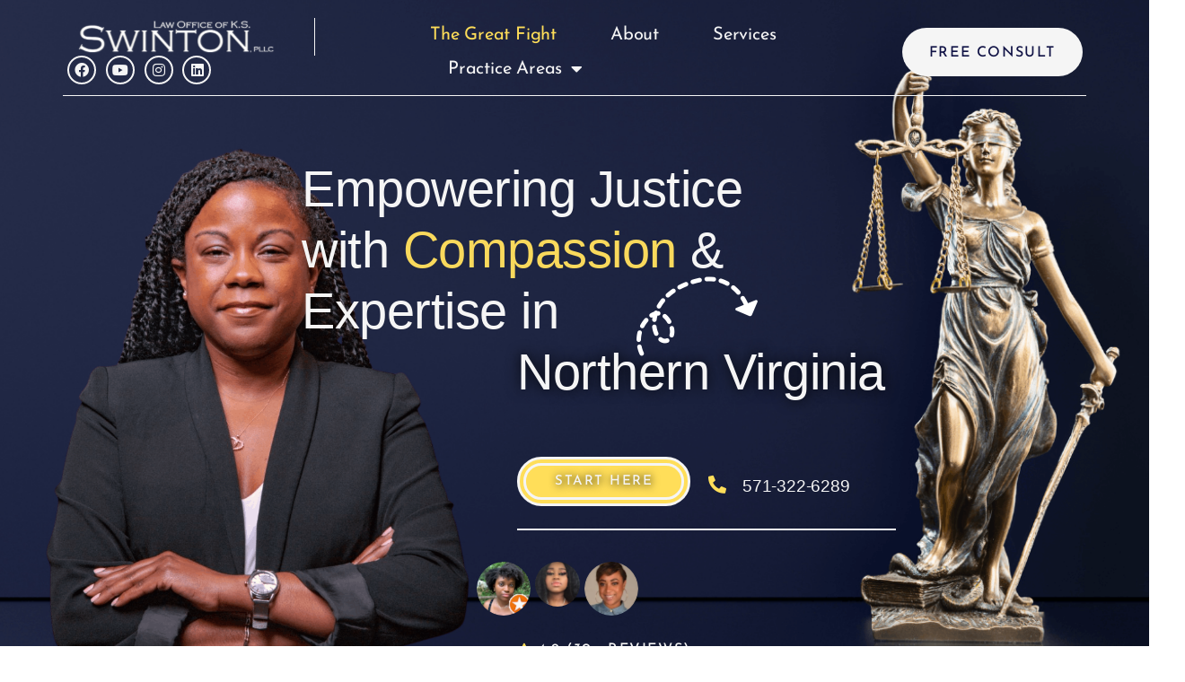

--- FILE ---
content_type: text/html; charset=UTF-8
request_url: https://kswintonlaw.com/?c=7-363-1
body_size: 165013
content:
<!DOCTYPE html>
<html lang="en-US">
<head>
	<meta charset="UTF-8">
		<title>Law Office of K. S. Swinton, PLLC &#8211; Personal Injury, Criminal &amp; Traffic Violation Defense</title>
<meta name='robots' content='max-image-preview:large' />
<link rel='dns-prefetch' href='//stats.wp.com' />
<link rel="alternate" type="application/rss+xml" title="Law Office of K. S. Swinton, PLLC &raquo; Feed" href="https://kswintonlaw.com/feed/" />
<link rel="alternate" type="application/rss+xml" title="Law Office of K. S. Swinton, PLLC &raquo; Comments Feed" href="https://kswintonlaw.com/comments/feed/" />
<link rel="alternate" title="oEmbed (JSON)" type="application/json+oembed" href="https://kswintonlaw.com/wp-json/oembed/1.0/embed?url=https%3A%2F%2Fkswintonlaw.com%2F" />
<link rel="alternate" title="oEmbed (XML)" type="text/xml+oembed" href="https://kswintonlaw.com/wp-json/oembed/1.0/embed?url=https%3A%2F%2Fkswintonlaw.com%2F&#038;format=xml" />
<style id='wp-img-auto-sizes-contain-inline-css'>
img:is([sizes=auto i],[sizes^="auto," i]){contain-intrinsic-size:3000px 1500px}
/*# sourceURL=wp-img-auto-sizes-contain-inline-css */
</style>
<style id='jetpack-sharing-buttons-style-inline-css'>
.jetpack-sharing-buttons__services-list{display:flex;flex-direction:row;flex-wrap:wrap;gap:0;list-style-type:none;margin:5px;padding:0}.jetpack-sharing-buttons__services-list.has-small-icon-size{font-size:12px}.jetpack-sharing-buttons__services-list.has-normal-icon-size{font-size:16px}.jetpack-sharing-buttons__services-list.has-large-icon-size{font-size:24px}.jetpack-sharing-buttons__services-list.has-huge-icon-size{font-size:36px}@media print{.jetpack-sharing-buttons__services-list{display:none!important}}.editor-styles-wrapper .wp-block-jetpack-sharing-buttons{gap:0;padding-inline-start:0}ul.jetpack-sharing-buttons__services-list.has-background{padding:1.25em 2.375em}
/*# sourceURL=https://kswintonlaw.com/wp-content/plugins/jetpack/_inc/blocks/sharing-buttons/view.css */
</style>
<style id='global-styles-inline-css'>
:root{--wp--preset--aspect-ratio--square: 1;--wp--preset--aspect-ratio--4-3: 4/3;--wp--preset--aspect-ratio--3-4: 3/4;--wp--preset--aspect-ratio--3-2: 3/2;--wp--preset--aspect-ratio--2-3: 2/3;--wp--preset--aspect-ratio--16-9: 16/9;--wp--preset--aspect-ratio--9-16: 9/16;--wp--preset--color--black: #000000;--wp--preset--color--cyan-bluish-gray: #abb8c3;--wp--preset--color--white: #ffffff;--wp--preset--color--pale-pink: #f78da7;--wp--preset--color--vivid-red: #cf2e2e;--wp--preset--color--luminous-vivid-orange: #ff6900;--wp--preset--color--luminous-vivid-amber: #fcb900;--wp--preset--color--light-green-cyan: #7bdcb5;--wp--preset--color--vivid-green-cyan: #00d084;--wp--preset--color--pale-cyan-blue: #8ed1fc;--wp--preset--color--vivid-cyan-blue: #0693e3;--wp--preset--color--vivid-purple: #9b51e0;--wp--preset--gradient--vivid-cyan-blue-to-vivid-purple: linear-gradient(135deg,rgb(6,147,227) 0%,rgb(155,81,224) 100%);--wp--preset--gradient--light-green-cyan-to-vivid-green-cyan: linear-gradient(135deg,rgb(122,220,180) 0%,rgb(0,208,130) 100%);--wp--preset--gradient--luminous-vivid-amber-to-luminous-vivid-orange: linear-gradient(135deg,rgb(252,185,0) 0%,rgb(255,105,0) 100%);--wp--preset--gradient--luminous-vivid-orange-to-vivid-red: linear-gradient(135deg,rgb(255,105,0) 0%,rgb(207,46,46) 100%);--wp--preset--gradient--very-light-gray-to-cyan-bluish-gray: linear-gradient(135deg,rgb(238,238,238) 0%,rgb(169,184,195) 100%);--wp--preset--gradient--cool-to-warm-spectrum: linear-gradient(135deg,rgb(74,234,220) 0%,rgb(151,120,209) 20%,rgb(207,42,186) 40%,rgb(238,44,130) 60%,rgb(251,105,98) 80%,rgb(254,248,76) 100%);--wp--preset--gradient--blush-light-purple: linear-gradient(135deg,rgb(255,206,236) 0%,rgb(152,150,240) 100%);--wp--preset--gradient--blush-bordeaux: linear-gradient(135deg,rgb(254,205,165) 0%,rgb(254,45,45) 50%,rgb(107,0,62) 100%);--wp--preset--gradient--luminous-dusk: linear-gradient(135deg,rgb(255,203,112) 0%,rgb(199,81,192) 50%,rgb(65,88,208) 100%);--wp--preset--gradient--pale-ocean: linear-gradient(135deg,rgb(255,245,203) 0%,rgb(182,227,212) 50%,rgb(51,167,181) 100%);--wp--preset--gradient--electric-grass: linear-gradient(135deg,rgb(202,248,128) 0%,rgb(113,206,126) 100%);--wp--preset--gradient--midnight: linear-gradient(135deg,rgb(2,3,129) 0%,rgb(40,116,252) 100%);--wp--preset--font-size--small: 13px;--wp--preset--font-size--medium: 20px;--wp--preset--font-size--large: 36px;--wp--preset--font-size--x-large: 42px;--wp--preset--spacing--20: 0.44rem;--wp--preset--spacing--30: 0.67rem;--wp--preset--spacing--40: 1rem;--wp--preset--spacing--50: 1.5rem;--wp--preset--spacing--60: 2.25rem;--wp--preset--spacing--70: 3.38rem;--wp--preset--spacing--80: 5.06rem;--wp--preset--shadow--natural: 6px 6px 9px rgba(0, 0, 0, 0.2);--wp--preset--shadow--deep: 12px 12px 50px rgba(0, 0, 0, 0.4);--wp--preset--shadow--sharp: 6px 6px 0px rgba(0, 0, 0, 0.2);--wp--preset--shadow--outlined: 6px 6px 0px -3px rgb(255, 255, 255), 6px 6px rgb(0, 0, 0);--wp--preset--shadow--crisp: 6px 6px 0px rgb(0, 0, 0);}:root { --wp--style--global--content-size: 800px;--wp--style--global--wide-size: 1200px; }:where(body) { margin: 0; }.wp-site-blocks > .alignleft { float: left; margin-right: 2em; }.wp-site-blocks > .alignright { float: right; margin-left: 2em; }.wp-site-blocks > .aligncenter { justify-content: center; margin-left: auto; margin-right: auto; }:where(.wp-site-blocks) > * { margin-block-start: 24px; margin-block-end: 0; }:where(.wp-site-blocks) > :first-child { margin-block-start: 0; }:where(.wp-site-blocks) > :last-child { margin-block-end: 0; }:root { --wp--style--block-gap: 24px; }:root :where(.is-layout-flow) > :first-child{margin-block-start: 0;}:root :where(.is-layout-flow) > :last-child{margin-block-end: 0;}:root :where(.is-layout-flow) > *{margin-block-start: 24px;margin-block-end: 0;}:root :where(.is-layout-constrained) > :first-child{margin-block-start: 0;}:root :where(.is-layout-constrained) > :last-child{margin-block-end: 0;}:root :where(.is-layout-constrained) > *{margin-block-start: 24px;margin-block-end: 0;}:root :where(.is-layout-flex){gap: 24px;}:root :where(.is-layout-grid){gap: 24px;}.is-layout-flow > .alignleft{float: left;margin-inline-start: 0;margin-inline-end: 2em;}.is-layout-flow > .alignright{float: right;margin-inline-start: 2em;margin-inline-end: 0;}.is-layout-flow > .aligncenter{margin-left: auto !important;margin-right: auto !important;}.is-layout-constrained > .alignleft{float: left;margin-inline-start: 0;margin-inline-end: 2em;}.is-layout-constrained > .alignright{float: right;margin-inline-start: 2em;margin-inline-end: 0;}.is-layout-constrained > .aligncenter{margin-left: auto !important;margin-right: auto !important;}.is-layout-constrained > :where(:not(.alignleft):not(.alignright):not(.alignfull)){max-width: var(--wp--style--global--content-size);margin-left: auto !important;margin-right: auto !important;}.is-layout-constrained > .alignwide{max-width: var(--wp--style--global--wide-size);}body .is-layout-flex{display: flex;}.is-layout-flex{flex-wrap: wrap;align-items: center;}.is-layout-flex > :is(*, div){margin: 0;}body .is-layout-grid{display: grid;}.is-layout-grid > :is(*, div){margin: 0;}body{padding-top: 0px;padding-right: 0px;padding-bottom: 0px;padding-left: 0px;}a:where(:not(.wp-element-button)){text-decoration: underline;}:root :where(.wp-element-button, .wp-block-button__link){background-color: #32373c;border-width: 0;color: #fff;font-family: inherit;font-size: inherit;font-style: inherit;font-weight: inherit;letter-spacing: inherit;line-height: inherit;padding-top: calc(0.667em + 2px);padding-right: calc(1.333em + 2px);padding-bottom: calc(0.667em + 2px);padding-left: calc(1.333em + 2px);text-decoration: none;text-transform: inherit;}.has-black-color{color: var(--wp--preset--color--black) !important;}.has-cyan-bluish-gray-color{color: var(--wp--preset--color--cyan-bluish-gray) !important;}.has-white-color{color: var(--wp--preset--color--white) !important;}.has-pale-pink-color{color: var(--wp--preset--color--pale-pink) !important;}.has-vivid-red-color{color: var(--wp--preset--color--vivid-red) !important;}.has-luminous-vivid-orange-color{color: var(--wp--preset--color--luminous-vivid-orange) !important;}.has-luminous-vivid-amber-color{color: var(--wp--preset--color--luminous-vivid-amber) !important;}.has-light-green-cyan-color{color: var(--wp--preset--color--light-green-cyan) !important;}.has-vivid-green-cyan-color{color: var(--wp--preset--color--vivid-green-cyan) !important;}.has-pale-cyan-blue-color{color: var(--wp--preset--color--pale-cyan-blue) !important;}.has-vivid-cyan-blue-color{color: var(--wp--preset--color--vivid-cyan-blue) !important;}.has-vivid-purple-color{color: var(--wp--preset--color--vivid-purple) !important;}.has-black-background-color{background-color: var(--wp--preset--color--black) !important;}.has-cyan-bluish-gray-background-color{background-color: var(--wp--preset--color--cyan-bluish-gray) !important;}.has-white-background-color{background-color: var(--wp--preset--color--white) !important;}.has-pale-pink-background-color{background-color: var(--wp--preset--color--pale-pink) !important;}.has-vivid-red-background-color{background-color: var(--wp--preset--color--vivid-red) !important;}.has-luminous-vivid-orange-background-color{background-color: var(--wp--preset--color--luminous-vivid-orange) !important;}.has-luminous-vivid-amber-background-color{background-color: var(--wp--preset--color--luminous-vivid-amber) !important;}.has-light-green-cyan-background-color{background-color: var(--wp--preset--color--light-green-cyan) !important;}.has-vivid-green-cyan-background-color{background-color: var(--wp--preset--color--vivid-green-cyan) !important;}.has-pale-cyan-blue-background-color{background-color: var(--wp--preset--color--pale-cyan-blue) !important;}.has-vivid-cyan-blue-background-color{background-color: var(--wp--preset--color--vivid-cyan-blue) !important;}.has-vivid-purple-background-color{background-color: var(--wp--preset--color--vivid-purple) !important;}.has-black-border-color{border-color: var(--wp--preset--color--black) !important;}.has-cyan-bluish-gray-border-color{border-color: var(--wp--preset--color--cyan-bluish-gray) !important;}.has-white-border-color{border-color: var(--wp--preset--color--white) !important;}.has-pale-pink-border-color{border-color: var(--wp--preset--color--pale-pink) !important;}.has-vivid-red-border-color{border-color: var(--wp--preset--color--vivid-red) !important;}.has-luminous-vivid-orange-border-color{border-color: var(--wp--preset--color--luminous-vivid-orange) !important;}.has-luminous-vivid-amber-border-color{border-color: var(--wp--preset--color--luminous-vivid-amber) !important;}.has-light-green-cyan-border-color{border-color: var(--wp--preset--color--light-green-cyan) !important;}.has-vivid-green-cyan-border-color{border-color: var(--wp--preset--color--vivid-green-cyan) !important;}.has-pale-cyan-blue-border-color{border-color: var(--wp--preset--color--pale-cyan-blue) !important;}.has-vivid-cyan-blue-border-color{border-color: var(--wp--preset--color--vivid-cyan-blue) !important;}.has-vivid-purple-border-color{border-color: var(--wp--preset--color--vivid-purple) !important;}.has-vivid-cyan-blue-to-vivid-purple-gradient-background{background: var(--wp--preset--gradient--vivid-cyan-blue-to-vivid-purple) !important;}.has-light-green-cyan-to-vivid-green-cyan-gradient-background{background: var(--wp--preset--gradient--light-green-cyan-to-vivid-green-cyan) !important;}.has-luminous-vivid-amber-to-luminous-vivid-orange-gradient-background{background: var(--wp--preset--gradient--luminous-vivid-amber-to-luminous-vivid-orange) !important;}.has-luminous-vivid-orange-to-vivid-red-gradient-background{background: var(--wp--preset--gradient--luminous-vivid-orange-to-vivid-red) !important;}.has-very-light-gray-to-cyan-bluish-gray-gradient-background{background: var(--wp--preset--gradient--very-light-gray-to-cyan-bluish-gray) !important;}.has-cool-to-warm-spectrum-gradient-background{background: var(--wp--preset--gradient--cool-to-warm-spectrum) !important;}.has-blush-light-purple-gradient-background{background: var(--wp--preset--gradient--blush-light-purple) !important;}.has-blush-bordeaux-gradient-background{background: var(--wp--preset--gradient--blush-bordeaux) !important;}.has-luminous-dusk-gradient-background{background: var(--wp--preset--gradient--luminous-dusk) !important;}.has-pale-ocean-gradient-background{background: var(--wp--preset--gradient--pale-ocean) !important;}.has-electric-grass-gradient-background{background: var(--wp--preset--gradient--electric-grass) !important;}.has-midnight-gradient-background{background: var(--wp--preset--gradient--midnight) !important;}.has-small-font-size{font-size: var(--wp--preset--font-size--small) !important;}.has-medium-font-size{font-size: var(--wp--preset--font-size--medium) !important;}.has-large-font-size{font-size: var(--wp--preset--font-size--large) !important;}.has-x-large-font-size{font-size: var(--wp--preset--font-size--x-large) !important;}
:root :where(.wp-block-pullquote){font-size: 1.5em;line-height: 1.6;}
/*# sourceURL=global-styles-inline-css */
</style>
<link rel='stylesheet' id='wpo_min-header-0-css' href='https://kswintonlaw.com/wp-content/cache/wpo-minify/1767633312/assets/wpo-minify-header-jkit-elements-main1767632790.min.css' media='all' />
<link rel='stylesheet' id='mediaelement-css' href='https://kswintonlaw.com/wp-includes/js/mediaelement/mediaelementplayer-legacy.min.css' media='all' />
<link rel='stylesheet' id='wp-mediaelement-css' href='https://kswintonlaw.com/wp-includes/js/mediaelement/wp-mediaelement.min.css' media='all' />
<link rel='stylesheet' id='elementor-icons-css' href='https://kswintonlaw.com/wp-content/plugins/elementor/assets/lib/eicons/css/elementor-icons.min.css' media='all' />
<link rel='stylesheet' id='elementor-frontend-css' href='https://kswintonlaw.com/wp-content/plugins/elementor/assets/css/frontend.min.css' media='all' />
<link rel='stylesheet' id='wpo_min-header-5-css' href='https://kswintonlaw.com/wp-content/cache/wpo-minify/1767633312/assets/wpo-minify-header-elementor-post-23431769760926.min.css' media='all' />
<link rel='stylesheet' id='widget-image-css' href='https://kswintonlaw.com/wp-content/plugins/elementor/assets/css/widget-image.min.css' media='all' />
<link rel='stylesheet' id='widget-social-icons-css' href='https://kswintonlaw.com/wp-content/plugins/elementor/assets/css/widget-social-icons.min.css' media='all' />
<link rel='stylesheet' id='e-apple-webkit-css' href='https://kswintonlaw.com/wp-content/plugins/elementor/assets/css/conditionals/apple-webkit.min.css' media='all' />
<link rel='stylesheet' id='widget-nav-menu-css' href='https://kswintonlaw.com/wp-content/plugins/elementor-pro/assets/css/widget-nav-menu.min.css' media='all' />
<link rel='stylesheet' id='widget-spacer-css' href='https://kswintonlaw.com/wp-content/plugins/elementor/assets/css/widget-spacer.min.css' media='all' />
<link rel='stylesheet' id='widget-heading-css' href='https://kswintonlaw.com/wp-content/plugins/elementor/assets/css/widget-heading.min.css' media='all' />
<link rel='stylesheet' id='widget-icon-list-css' href='https://kswintonlaw.com/wp-content/plugins/elementor/assets/css/widget-icon-list.min.css' media='all' />
<link rel='stylesheet' id='widget-divider-css' href='https://kswintonlaw.com/wp-content/plugins/elementor/assets/css/widget-divider.min.css' media='all' />
<link rel='stylesheet' id='e-animation-fadeIn-css' href='https://kswintonlaw.com/wp-content/plugins/elementor/assets/lib/animations/styles/fadeIn.min.css' media='all' />
<link rel='stylesheet' id='e-animation-fadeInUp-css' href='https://kswintonlaw.com/wp-content/plugins/elementor/assets/lib/animations/styles/fadeInUp.min.css' media='all' />
<link rel='stylesheet' id='e-animation-fadeInRight-css' href='https://kswintonlaw.com/wp-content/plugins/elementor/assets/lib/animations/styles/fadeInRight.min.css' media='all' />
<link rel='stylesheet' id='wpo_min-header-17-css' href='https://kswintonlaw.com/wp-content/cache/wpo-minify/1767633312/assets/wpo-minify-header-tiny-slider1767632790.min.css' media='all' />
<link rel='stylesheet' id='e-animation-float-css' href='https://kswintonlaw.com/wp-content/plugins/elementor/assets/lib/animations/styles/e-animation-float.min.css' media='all' />
<link rel='stylesheet' id='e-animation-grow-css' href='https://kswintonlaw.com/wp-content/plugins/elementor/assets/lib/animations/styles/e-animation-grow.min.css' media='all' />
<link rel='stylesheet' id='widget-form-css' href='https://kswintonlaw.com/wp-content/plugins/elementor-pro/assets/css/widget-form.min.css' media='all' />
<link rel='stylesheet' id='wpo_min-header-21-css' href='https://kswintonlaw.com/wp-content/cache/wpo-minify/1767633312/assets/wpo-minify-header-elementor-post-38631769760927.min.css' media='all' />
<link rel='stylesheet' id='wpo_min-header-22-css' href='https://kswintonlaw.com/wp-content/cache/wpo-minify/1767633312/assets/wpo-minify-header-hello-elementor1766160782.min.css' media='all' />
<link rel='stylesheet' id='wpo_min-header-23-css' href='https://kswintonlaw.com/wp-content/cache/wpo-minify/1767633312/assets/wpo-minify-header-hello-elementor-theme-style1766160782.min.css' media='all' />
<link rel='stylesheet' id='wpo_min-header-24-css' href='https://kswintonlaw.com/wp-content/cache/wpo-minify/1767633312/assets/wpo-minify-header-hello-elementor-header-footer1766160782.min.css' media='all' />
<link rel='stylesheet' id='wpo_min-header-25-css' href='https://kswintonlaw.com/wp-content/cache/wpo-minify/1767633312/assets/wpo-minify-header-elementor-gf-local-josefinsans1742228075.min.css' media='all' />
<link rel='stylesheet' id='wpo_min-header-26-css' href='https://kswintonlaw.com/wp-content/cache/wpo-minify/1767633312/assets/wpo-minify-header-elementor-gf-local-leaguespartan1742228077.min.css' media='all' />
<link rel='stylesheet' id='wpo_min-header-27-css' href='https://kswintonlaw.com/wp-content/cache/wpo-minify/1767633312/assets/wpo-minify-header-elementor-icons-shared-01769706430.min.css' media='all' />
<link rel='stylesheet' id='wpo_min-header-28-css' href='https://kswintonlaw.com/wp-content/cache/wpo-minify/1767633312/assets/wpo-minify-header-elementor-icons-fa-brands1769706430.min.css' media='all' />
<link rel='stylesheet' id='wpo_min-header-29-css' href='https://kswintonlaw.com/wp-content/cache/wpo-minify/1767633312/assets/wpo-minify-header-elementor-icons-fa-solid1769706430.min.css' media='all' />
<link rel='stylesheet' id='wpo_min-header-30-css' href='https://kswintonlaw.com/wp-content/cache/wpo-minify/1767633312/assets/wpo-minify-header-elementor-icons-jkiticon1767632790.min.css' media='all' />
<script src="https://kswintonlaw.com/wp-includes/js/jquery/jquery.min.js" id="jquery-core-js"></script>
<script src="https://kswintonlaw.com/wp-includes/js/jquery/jquery-migrate.min.js" id="jquery-migrate-js"></script>
<link rel="https://api.w.org/" href="https://kswintonlaw.com/wp-json/" /><link rel="alternate" title="JSON" type="application/json" href="https://kswintonlaw.com/wp-json/wp/v2/pages/3863" /><link rel="EditURI" type="application/rsd+xml" title="RSD" href="https://kswintonlaw.com/xmlrpc.php?rsd" />
<meta name="generator" content="WordPress 6.9" />
<link rel="canonical" href="https://kswintonlaw.com/" />
<link rel='shortlink' href='https://kswintonlaw.com/' />
	<style>img#wpstats{display:none}</style>
		<meta name="generator" content="Elementor 3.34.4; settings: css_print_method-external, google_font-enabled, font_display-swap">
			<style>
				.e-con.e-parent:nth-of-type(n+4):not(.e-lazyloaded):not(.e-no-lazyload),
				.e-con.e-parent:nth-of-type(n+4):not(.e-lazyloaded):not(.e-no-lazyload) * {
					background-image: none !important;
				}
				@media screen and (max-height: 1024px) {
					.e-con.e-parent:nth-of-type(n+3):not(.e-lazyloaded):not(.e-no-lazyload),
					.e-con.e-parent:nth-of-type(n+3):not(.e-lazyloaded):not(.e-no-lazyload) * {
						background-image: none !important;
					}
				}
				@media screen and (max-height: 640px) {
					.e-con.e-parent:nth-of-type(n+2):not(.e-lazyloaded):not(.e-no-lazyload),
					.e-con.e-parent:nth-of-type(n+2):not(.e-lazyloaded):not(.e-no-lazyload) * {
						background-image: none !important;
					}
				}
			</style>
			<link rel="icon" href="https://kswintonlaw.com/wp-content/uploads/2023/10/cropped-Navy-Logo-1-32x32.png" sizes="32x32" />
<link rel="icon" href="https://kswintonlaw.com/wp-content/uploads/2023/10/cropped-Navy-Logo-1-192x192.png" sizes="192x192" />
<link rel="apple-touch-icon" href="https://kswintonlaw.com/wp-content/uploads/2023/10/cropped-Navy-Logo-1-180x180.png" />
<meta name="msapplication-TileImage" content="https://kswintonlaw.com/wp-content/uploads/2023/10/cropped-Navy-Logo-1-270x270.png" />
		<style id="wp-custom-css">
			a {
    text-decoration: none !important;
}
		</style>
			<meta name="viewport" content="width=device-width, initial-scale=1.0, viewport-fit=cover" /></head>
<body class="home wp-singular page-template page-template-elementor_canvas page page-id-3863 wp-custom-logo wp-embed-responsive wp-theme-hello-elementor jkit-color-scheme hello-elementor-default elementor-default elementor-template-canvas elementor-kit-2343 elementor-page elementor-page-3863">
			<div data-elementor-type="wp-page" data-elementor-id="3863" class="elementor elementor-3863" data-elementor-post-type="page">
						<section class="elementor-section elementor-top-section elementor-element elementor-element-db39385 elementor-section-full_width elementor-section-height-default elementor-section-height-default" data-id="db39385" data-element_type="section" data-settings="{&quot;background_background&quot;:&quot;classic&quot;}">
						<div class="elementor-container elementor-column-gap-no">
					<div class="elementor-column elementor-col-100 elementor-top-column elementor-element elementor-element-2d83664" data-id="2d83664" data-element_type="column">
			<div class="elementor-widget-wrap elementor-element-populated">
						<section class="elementor-section elementor-inner-section elementor-element elementor-element-098c6df elementor-section-full_width elementor-section-height-default elementor-section-height-default" data-id="098c6df" data-element_type="section">
						<div class="elementor-container elementor-column-gap-no">
					<div class="elementor-column elementor-col-33 elementor-inner-column elementor-element elementor-element-404296c" data-id="404296c" data-element_type="column">
			<div class="elementor-widget-wrap elementor-element-populated">
						<div class="elementor-element elementor-element-1201fab elementor-widget__width-auto elementor-widget elementor-widget-image" data-id="1201fab" data-element_type="widget" data-widget_type="image.default">
				<div class="elementor-widget-container">
																<a href="https://kswintonlaw.com">
							<img fetchpriority="high" decoding="async" width="1500" height="250" src="https://kswintonlaw.com/wp-content/uploads/2024/04/White-Logo-e1713209710572.webp" class="attachment-full size-full wp-image-2410" alt="" srcset="https://kswintonlaw.com/wp-content/uploads/2024/04/White-Logo-e1713209710572.webp 1500w, https://kswintonlaw.com/wp-content/uploads/2024/04/White-Logo-e1713209710572-300x50.webp 300w, https://kswintonlaw.com/wp-content/uploads/2024/04/White-Logo-e1713209710572-1024x171.webp 1024w, https://kswintonlaw.com/wp-content/uploads/2024/04/White-Logo-e1713209710572-768x128.webp 768w" sizes="(max-width: 1500px) 100vw, 1500px" />								</a>
															</div>
				</div>
				<div class="elementor-element elementor-element-1370c68 elementor-shape-circle e-grid-align-left e-grid-align-tablet-left elementor-widget__width-auto elementor-grid-0 elementor-widget elementor-widget-social-icons" data-id="1370c68" data-element_type="widget" data-widget_type="social-icons.default">
				<div class="elementor-widget-container">
							<div class="elementor-social-icons-wrapper elementor-grid" role="list">
							<span class="elementor-grid-item" role="listitem">
					<a class="elementor-icon elementor-social-icon elementor-social-icon-facebook elementor-repeater-item-ce21007" href="https://www.facebook.com/kswintonlaw" target="_blank">
						<span class="elementor-screen-only">Facebook</span>
						<i aria-hidden="true" class="fab fa-facebook"></i>					</a>
				</span>
							<span class="elementor-grid-item" role="listitem">
					<a class="elementor-icon elementor-social-icon elementor-social-icon-youtube elementor-repeater-item-927a3d3" href="http://www.youtube.com/@kiaraswinton-crimandinjurylaw" target="_blank">
						<span class="elementor-screen-only">Youtube</span>
						<i aria-hidden="true" class="fab fa-youtube"></i>					</a>
				</span>
							<span class="elementor-grid-item" role="listitem">
					<a class="elementor-icon elementor-social-icon elementor-social-icon-instagram elementor-repeater-item-b22b357" href="https://www.instagram.com/kswintonlaw" target="_blank">
						<span class="elementor-screen-only">Instagram</span>
						<i aria-hidden="true" class="fab fa-instagram"></i>					</a>
				</span>
							<span class="elementor-grid-item" role="listitem">
					<a class="elementor-icon elementor-social-icon elementor-social-icon-linkedin elementor-repeater-item-ee82d92" href="https://www.linkedin.com/company/law-office-of-k-s-swinton-pllc/?lipi=urn%3Ali%3Apage%3Ad_flagship3_search_srp_companies%3BOk2zhLL%2FQ3S5xm1uCJgDwQ%3D%3D" target="_blank">
						<span class="elementor-screen-only">Linkedin</span>
						<i aria-hidden="true" class="fab fa-linkedin"></i>					</a>
				</span>
					</div>
						</div>
				</div>
					</div>
		</div>
				<div class="elementor-column elementor-col-33 elementor-inner-column elementor-element elementor-element-4dc6e09" data-id="4dc6e09" data-element_type="column">
			<div class="elementor-widget-wrap elementor-element-populated">
						<div class="elementor-element elementor-element-7561de5 elementor-nav-menu--stretch elementor-nav-menu__text-align-center elementor-nav-menu--dropdown-tablet elementor-nav-menu--toggle elementor-nav-menu--burger elementor-widget elementor-widget-nav-menu" data-id="7561de5" data-element_type="widget" data-settings="{&quot;full_width&quot;:&quot;stretch&quot;,&quot;layout&quot;:&quot;horizontal&quot;,&quot;submenu_icon&quot;:{&quot;value&quot;:&quot;&lt;i class=\&quot;fas fa-caret-down\&quot; aria-hidden=\&quot;true\&quot;&gt;&lt;\/i&gt;&quot;,&quot;library&quot;:&quot;fa-solid&quot;},&quot;toggle&quot;:&quot;burger&quot;}" data-widget_type="nav-menu.default">
				<div class="elementor-widget-container">
								<nav aria-label="Menu" class="elementor-nav-menu--main elementor-nav-menu__container elementor-nav-menu--layout-horizontal e--pointer-background e--animation-sweep-right">
				<ul id="menu-1-7561de5" class="elementor-nav-menu"><li class="menu-item menu-item-type-post_type menu-item-object-page menu-item-home current-menu-item page_item page-item-3863 current_page_item menu-item-3914"><a href="https://kswintonlaw.com/" aria-current="page" class="elementor-item elementor-item-active">The Great Fight</a></li>
<li class="menu-item menu-item-type-post_type menu-item-object-page menu-item-2792"><a href="https://kswintonlaw.com/about/" class="elementor-item">About</a></li>
<li class="menu-item menu-item-type-post_type menu-item-object-page menu-item-2793"><a href="https://kswintonlaw.com/services/" class="elementor-item">Services</a></li>
<li class="menu-item menu-item-type-custom menu-item-object-custom menu-item-has-children menu-item-1310"><a class="elementor-item">Practice Areas</a>
<ul class="sub-menu elementor-nav-menu--dropdown">
	<li class="menu-item menu-item-type-post_type menu-item-object-page menu-item-2062"><a href="https://kswintonlaw.com/criminal-defense/" class="elementor-sub-item">Criminal Defense</a></li>
	<li class="menu-item menu-item-type-post_type menu-item-object-page menu-item-2063"><a href="https://kswintonlaw.com/traffic-defense/" class="elementor-sub-item">Traffic Defense</a></li>
	<li class="menu-item menu-item-type-post_type menu-item-object-page menu-item-2070"><a href="https://kswintonlaw.com/personalinjury/" class="elementor-sub-item">Personal Injury</a></li>
	<li class="menu-item menu-item-type-post_type menu-item-object-page menu-item-2069"><a href="https://kswintonlaw.com/commercial-vehicle-violation/" class="elementor-sub-item">Commercial Vehicle Violation</a></li>
	<li class="menu-item menu-item-type-post_type menu-item-object-page menu-item-2064"><a href="https://kswintonlaw.com/license-restoration/" class="elementor-sub-item">License Restoration</a></li>
	<li class="menu-item menu-item-type-post_type menu-item-object-page menu-item-2065"><a href="https://kswintonlaw.com/expungements/" class="elementor-sub-item">Expungements</a></li>
	<li class="menu-item menu-item-type-post_type menu-item-object-page menu-item-2066"><a href="https://kswintonlaw.com/gun-rights-restoration/" class="elementor-sub-item">Gun Rights Restoration</a></li>
</ul>
</li>
</ul>			</nav>
					<div class="elementor-menu-toggle" role="button" tabindex="0" aria-label="Menu Toggle" aria-expanded="false">
			<i aria-hidden="true" role="presentation" class="elementor-menu-toggle__icon--open eicon-menu-bar"></i><i aria-hidden="true" role="presentation" class="elementor-menu-toggle__icon--close eicon-close"></i>		</div>
					<nav class="elementor-nav-menu--dropdown elementor-nav-menu__container" aria-hidden="true">
				<ul id="menu-2-7561de5" class="elementor-nav-menu"><li class="menu-item menu-item-type-post_type menu-item-object-page menu-item-home current-menu-item page_item page-item-3863 current_page_item menu-item-3914"><a href="https://kswintonlaw.com/" aria-current="page" class="elementor-item elementor-item-active" tabindex="-1">The Great Fight</a></li>
<li class="menu-item menu-item-type-post_type menu-item-object-page menu-item-2792"><a href="https://kswintonlaw.com/about/" class="elementor-item" tabindex="-1">About</a></li>
<li class="menu-item menu-item-type-post_type menu-item-object-page menu-item-2793"><a href="https://kswintonlaw.com/services/" class="elementor-item" tabindex="-1">Services</a></li>
<li class="menu-item menu-item-type-custom menu-item-object-custom menu-item-has-children menu-item-1310"><a class="elementor-item" tabindex="-1">Practice Areas</a>
<ul class="sub-menu elementor-nav-menu--dropdown">
	<li class="menu-item menu-item-type-post_type menu-item-object-page menu-item-2062"><a href="https://kswintonlaw.com/criminal-defense/" class="elementor-sub-item" tabindex="-1">Criminal Defense</a></li>
	<li class="menu-item menu-item-type-post_type menu-item-object-page menu-item-2063"><a href="https://kswintonlaw.com/traffic-defense/" class="elementor-sub-item" tabindex="-1">Traffic Defense</a></li>
	<li class="menu-item menu-item-type-post_type menu-item-object-page menu-item-2070"><a href="https://kswintonlaw.com/personalinjury/" class="elementor-sub-item" tabindex="-1">Personal Injury</a></li>
	<li class="menu-item menu-item-type-post_type menu-item-object-page menu-item-2069"><a href="https://kswintonlaw.com/commercial-vehicle-violation/" class="elementor-sub-item" tabindex="-1">Commercial Vehicle Violation</a></li>
	<li class="menu-item menu-item-type-post_type menu-item-object-page menu-item-2064"><a href="https://kswintonlaw.com/license-restoration/" class="elementor-sub-item" tabindex="-1">License Restoration</a></li>
	<li class="menu-item menu-item-type-post_type menu-item-object-page menu-item-2065"><a href="https://kswintonlaw.com/expungements/" class="elementor-sub-item" tabindex="-1">Expungements</a></li>
	<li class="menu-item menu-item-type-post_type menu-item-object-page menu-item-2066"><a href="https://kswintonlaw.com/gun-rights-restoration/" class="elementor-sub-item" tabindex="-1">Gun Rights Restoration</a></li>
</ul>
</li>
</ul>			</nav>
						</div>
				</div>
					</div>
		</div>
				<div class="elementor-column elementor-col-33 elementor-inner-column elementor-element elementor-element-16fe325 elementor-hidden-tablet elementor-hidden-mobile" data-id="16fe325" data-element_type="column">
			<div class="elementor-widget-wrap elementor-element-populated">
						<div class="elementor-element elementor-element-635a6c0 elementor-widget__width-auto e-transform elementor-widget elementor-widget-jkit_button" data-id="635a6c0" data-element_type="widget" data-settings="{&quot;_transform_translateY_effect_hover&quot;:{&quot;unit&quot;:&quot;px&quot;,&quot;size&quot;:-5,&quot;sizes&quot;:[]},&quot;_transform_translateX_effect_hover&quot;:{&quot;unit&quot;:&quot;px&quot;,&quot;size&quot;:&quot;&quot;,&quot;sizes&quot;:[]},&quot;_transform_translateX_effect_hover_tablet&quot;:{&quot;unit&quot;:&quot;px&quot;,&quot;size&quot;:&quot;&quot;,&quot;sizes&quot;:[]},&quot;_transform_translateX_effect_hover_mobile&quot;:{&quot;unit&quot;:&quot;px&quot;,&quot;size&quot;:&quot;&quot;,&quot;sizes&quot;:[]},&quot;_transform_translateY_effect_hover_tablet&quot;:{&quot;unit&quot;:&quot;px&quot;,&quot;size&quot;:&quot;&quot;,&quot;sizes&quot;:[]},&quot;_transform_translateY_effect_hover_mobile&quot;:{&quot;unit&quot;:&quot;px&quot;,&quot;size&quot;:&quot;&quot;,&quot;sizes&quot;:[]}}" data-widget_type="jkit_button.default">
				<div class="elementor-widget-container">
					<div  class="jeg-elementor-kit jkit-button  icon-position-after jeg_module_3863__697d393fb3e82" ><a href="https://kswintonlaw-consultation.as.me/schedule/021f8682/appointment/11909907/calendar/3375400" class="jkit-button-wrapper" target="_blank">Free Consult</a></div>				</div>
				</div>
					</div>
		</div>
					</div>
		</section>
					</div>
		</div>
					</div>
		</section>
				<section class="elementor-section elementor-top-section elementor-element elementor-element-e729741 elementor-section-full_width elementor-section-content-middle elementor-hidden-mobile elementor-section-height-default elementor-section-height-default" data-id="e729741" data-element_type="section" data-settings="{&quot;background_background&quot;:&quot;classic&quot;}">
							<div class="elementor-background-overlay"></div>
							<div class="elementor-container elementor-column-gap-no">
					<div class="elementor-column elementor-col-50 elementor-top-column elementor-element elementor-element-1cb1c12" data-id="1cb1c12" data-element_type="column" data-settings="{&quot;background_background&quot;:&quot;classic&quot;}">
			<div class="elementor-widget-wrap elementor-element-populated">
						<div class="elementor-element elementor-element-089467e elementor-widget elementor-widget-spacer" data-id="089467e" data-element_type="widget" data-widget_type="spacer.default">
				<div class="elementor-widget-container">
							<div class="elementor-spacer">
			<div class="elementor-spacer-inner"></div>
		</div>
						</div>
				</div>
				<div class="elementor-element elementor-element-20afa66 elementor-hidden-desktop elementor-hidden-tablet elementor-hidden-mobile elementor-widget elementor-widget-spacer" data-id="20afa66" data-element_type="widget" data-widget_type="spacer.default">
				<div class="elementor-widget-container">
							<div class="elementor-spacer">
			<div class="elementor-spacer-inner"></div>
		</div>
						</div>
				</div>
				<div class="elementor-element elementor-element-0d34e24 elementor-hidden-desktop elementor-hidden-tablet elementor-hidden-mobile elementor-widget elementor-widget-spacer" data-id="0d34e24" data-element_type="widget" data-widget_type="spacer.default">
				<div class="elementor-widget-container">
							<div class="elementor-spacer">
			<div class="elementor-spacer-inner"></div>
		</div>
						</div>
				</div>
					</div>
		</div>
				<div class="elementor-column elementor-col-50 elementor-top-column elementor-element elementor-element-712608b elementor-invisible" data-id="712608b" data-element_type="column" data-settings="{&quot;background_background&quot;:&quot;classic&quot;,&quot;animation&quot;:&quot;fadeInRight&quot;}">
			<div class="elementor-widget-wrap elementor-element-populated">
						<div class="elementor-element elementor-element-8e60c1e elementor-widget__width-initial elementor-widget-tablet__width-inherit elementor-widget elementor-widget-heading" data-id="8e60c1e" data-element_type="widget" data-widget_type="heading.default">
				<div class="elementor-widget-container">
					<h1 class="elementor-heading-title elementor-size-default">Empowering Justice <br>with <span style="color: #F9D95C">Compassion</span> &amp; <br>Expertise in
</h1>				</div>
				</div>
				<div class="elementor-element elementor-element-8f05d6e elementor-widget__width-auto elementor-absolute e-transform elementor-widget elementor-widget-image" data-id="8f05d6e" data-element_type="widget" data-settings="{&quot;_position&quot;:&quot;absolute&quot;,&quot;_transform_rotateZ_effect&quot;:{&quot;unit&quot;:&quot;px&quot;,&quot;size&quot;:40,&quot;sizes&quot;:[]},&quot;_transform_rotateZ_effect_tablet&quot;:{&quot;unit&quot;:&quot;deg&quot;,&quot;size&quot;:&quot;&quot;,&quot;sizes&quot;:[]},&quot;_transform_rotateZ_effect_mobile&quot;:{&quot;unit&quot;:&quot;deg&quot;,&quot;size&quot;:&quot;&quot;,&quot;sizes&quot;:[]}}" data-widget_type="image.default">
				<div class="elementor-widget-container">
															<img decoding="async" width="1080" height="1080" src="https://kswintonlaw.com/wp-content/uploads/2024/04/Untitled-design.webp" class="attachment-full size-full wp-image-2982" alt="" srcset="https://kswintonlaw.com/wp-content/uploads/2024/04/Untitled-design.webp 1080w, https://kswintonlaw.com/wp-content/uploads/2024/04/Untitled-design-300x300.webp 300w, https://kswintonlaw.com/wp-content/uploads/2024/04/Untitled-design-1024x1024.webp 1024w, https://kswintonlaw.com/wp-content/uploads/2024/04/Untitled-design-150x150.webp 150w, https://kswintonlaw.com/wp-content/uploads/2024/04/Untitled-design-768x768.webp 768w" sizes="(max-width: 1080px) 100vw, 1080px" />															</div>
				</div>
				<div class="elementor-element elementor-element-9f4ffd3 elementor-widget-tablet__width-inherit elementor-widget elementor-widget-heading" data-id="9f4ffd3" data-element_type="widget" data-widget_type="heading.default">
				<div class="elementor-widget-container">
					<h1 class="elementor-heading-title elementor-size-default">Northern Virginia</h1>				</div>
				</div>
				<section class="elementor-section elementor-inner-section elementor-element elementor-element-a4f4216 elementor-section-boxed elementor-section-height-default elementor-section-height-default" data-id="a4f4216" data-element_type="section">
						<div class="elementor-container elementor-column-gap-no">
					<div class="elementor-column elementor-col-100 elementor-inner-column elementor-element elementor-element-cc5f45e" data-id="cc5f45e" data-element_type="column">
			<div class="elementor-widget-wrap elementor-element-populated">
						<div class="elementor-element elementor-element-3baf06a e-transform elementor-widget__width-auto elementor-widget elementor-widget-jkit_button" data-id="3baf06a" data-element_type="widget" data-settings="{&quot;_transform_translateY_effect_hover&quot;:{&quot;unit&quot;:&quot;px&quot;,&quot;size&quot;:-5,&quot;sizes&quot;:[]},&quot;_transform_translateX_effect_hover&quot;:{&quot;unit&quot;:&quot;px&quot;,&quot;size&quot;:&quot;&quot;,&quot;sizes&quot;:[]},&quot;_transform_translateX_effect_hover_tablet&quot;:{&quot;unit&quot;:&quot;px&quot;,&quot;size&quot;:&quot;&quot;,&quot;sizes&quot;:[]},&quot;_transform_translateX_effect_hover_mobile&quot;:{&quot;unit&quot;:&quot;px&quot;,&quot;size&quot;:&quot;&quot;,&quot;sizes&quot;:[]},&quot;_transform_translateY_effect_hover_tablet&quot;:{&quot;unit&quot;:&quot;px&quot;,&quot;size&quot;:&quot;&quot;,&quot;sizes&quot;:[]},&quot;_transform_translateY_effect_hover_mobile&quot;:{&quot;unit&quot;:&quot;px&quot;,&quot;size&quot;:&quot;&quot;,&quot;sizes&quot;:[]}}" data-widget_type="jkit_button.default">
				<div class="elementor-widget-container">
					<div  class="jeg-elementor-kit jkit-button  icon-position-after jeg_module_3863_1_697d393fb4513" ><a href="/contact/" class="jkit-button-wrapper">START HERE</a></div>				</div>
				</div>
				<div class="elementor-element elementor-element-20d365a elementor-widget__width-auto elementor-icon-list--layout-traditional elementor-list-item-link-full_width elementor-widget elementor-widget-icon-list" data-id="20d365a" data-element_type="widget" data-widget_type="icon-list.default">
				<div class="elementor-widget-container">
							<ul class="elementor-icon-list-items">
							<li class="elementor-icon-list-item">
											<a href="tel:%20571-322-6289">

												<span class="elementor-icon-list-icon">
							<i aria-hidden="true" class="fas fa-phone-alt"></i>						</span>
										<span class="elementor-icon-list-text">571-322-6289</span>
											</a>
									</li>
						</ul>
						</div>
				</div>
					</div>
		</div>
					</div>
		</section>
				<div class="elementor-element elementor-element-7cb5a6c elementor-widget-divider--view-line elementor-widget elementor-widget-divider" data-id="7cb5a6c" data-element_type="widget" data-widget_type="divider.default">
				<div class="elementor-widget-container">
							<div class="elementor-divider">
			<span class="elementor-divider-separator">
						</span>
		</div>
						</div>
				</div>
				<section class="elementor-section elementor-inner-section elementor-element elementor-element-97d35f9 elementor-section-boxed elementor-section-height-default elementor-section-height-default" data-id="97d35f9" data-element_type="section">
						<div class="elementor-container elementor-column-gap-no">
					<div class="elementor-column elementor-col-100 elementor-inner-column elementor-element elementor-element-e9e06e0" data-id="e9e06e0" data-element_type="column">
			<div class="elementor-widget-wrap elementor-element-populated">
						<div class="elementor-element elementor-element-fd427f0 elementor-widget__width-initial e-transform elementor-invisible elementor-widget elementor-widget-spacer" data-id="fd427f0" data-element_type="widget" data-settings="{&quot;_animation&quot;:&quot;fadeIn&quot;,&quot;_animation_delay&quot;:1200,&quot;_transform_translateX_effect&quot;:{&quot;unit&quot;:&quot;px&quot;,&quot;size&quot;:45,&quot;sizes&quot;:[]},&quot;_transform_translateX_effect_tablet&quot;:{&quot;unit&quot;:&quot;px&quot;,&quot;size&quot;:&quot;&quot;,&quot;sizes&quot;:[]},&quot;_transform_translateX_effect_mobile&quot;:{&quot;unit&quot;:&quot;px&quot;,&quot;size&quot;:&quot;&quot;,&quot;sizes&quot;:[]},&quot;_transform_translateY_effect&quot;:{&quot;unit&quot;:&quot;px&quot;,&quot;size&quot;:&quot;&quot;,&quot;sizes&quot;:[]},&quot;_transform_translateY_effect_tablet&quot;:{&quot;unit&quot;:&quot;px&quot;,&quot;size&quot;:&quot;&quot;,&quot;sizes&quot;:[]},&quot;_transform_translateY_effect_mobile&quot;:{&quot;unit&quot;:&quot;px&quot;,&quot;size&quot;:&quot;&quot;,&quot;sizes&quot;:[]}}" data-widget_type="spacer.default">
				<div class="elementor-widget-container">
							<div class="elementor-spacer">
			<div class="elementor-spacer-inner"></div>
		</div>
						</div>
				</div>
				<div class="elementor-element elementor-element-5a4a9c9 elementor-widget__width-initial e-transform elementor-invisible elementor-widget elementor-widget-spacer" data-id="5a4a9c9" data-element_type="widget" data-settings="{&quot;_animation&quot;:&quot;fadeIn&quot;,&quot;_animation_delay&quot;:1200,&quot;_transform_translateX_effect&quot;:{&quot;unit&quot;:&quot;px&quot;,&quot;size&quot;:30,&quot;sizes&quot;:[]},&quot;_transform_translateX_effect_tablet&quot;:{&quot;unit&quot;:&quot;px&quot;,&quot;size&quot;:&quot;&quot;,&quot;sizes&quot;:[]},&quot;_transform_translateX_effect_mobile&quot;:{&quot;unit&quot;:&quot;px&quot;,&quot;size&quot;:&quot;&quot;,&quot;sizes&quot;:[]},&quot;_transform_translateY_effect&quot;:{&quot;unit&quot;:&quot;px&quot;,&quot;size&quot;:&quot;&quot;,&quot;sizes&quot;:[]},&quot;_transform_translateY_effect_tablet&quot;:{&quot;unit&quot;:&quot;px&quot;,&quot;size&quot;:&quot;&quot;,&quot;sizes&quot;:[]},&quot;_transform_translateY_effect_mobile&quot;:{&quot;unit&quot;:&quot;px&quot;,&quot;size&quot;:&quot;&quot;,&quot;sizes&quot;:[]}}" data-widget_type="spacer.default">
				<div class="elementor-widget-container">
							<div class="elementor-spacer">
			<div class="elementor-spacer-inner"></div>
		</div>
						</div>
				</div>
				<div class="elementor-element elementor-element-768cd7a elementor-widget__width-initial e-transform elementor-invisible elementor-widget elementor-widget-spacer" data-id="768cd7a" data-element_type="widget" data-settings="{&quot;_animation&quot;:&quot;fadeIn&quot;,&quot;_animation_delay&quot;:1200,&quot;_transform_translateX_effect&quot;:{&quot;unit&quot;:&quot;px&quot;,&quot;size&quot;:15,&quot;sizes&quot;:[]},&quot;_transform_translateX_effect_tablet&quot;:{&quot;unit&quot;:&quot;px&quot;,&quot;size&quot;:&quot;&quot;,&quot;sizes&quot;:[]},&quot;_transform_translateX_effect_mobile&quot;:{&quot;unit&quot;:&quot;px&quot;,&quot;size&quot;:&quot;&quot;,&quot;sizes&quot;:[]},&quot;_transform_translateY_effect&quot;:{&quot;unit&quot;:&quot;px&quot;,&quot;size&quot;:&quot;&quot;,&quot;sizes&quot;:[]},&quot;_transform_translateY_effect_tablet&quot;:{&quot;unit&quot;:&quot;px&quot;,&quot;size&quot;:&quot;&quot;,&quot;sizes&quot;:[]},&quot;_transform_translateY_effect_mobile&quot;:{&quot;unit&quot;:&quot;px&quot;,&quot;size&quot;:&quot;&quot;,&quot;sizes&quot;:[]}}" data-widget_type="spacer.default">
				<div class="elementor-widget-container">
							<div class="elementor-spacer">
			<div class="elementor-spacer-inner"></div>
		</div>
						</div>
				</div>
				<div class="elementor-element elementor-element-d11f37f elementor-widget elementor-widget-spacer" data-id="d11f37f" data-element_type="widget" data-widget_type="spacer.default">
				<div class="elementor-widget-container">
							<div class="elementor-spacer">
			<div class="elementor-spacer-inner"></div>
		</div>
						</div>
				</div>
				<div class="elementor-element elementor-element-26b1b10 elementor-align-start elementor-widget__width-inherit elementor-icon-list--layout-traditional elementor-list-item-link-full_width elementor-invisible elementor-widget elementor-widget-icon-list" data-id="26b1b10" data-element_type="widget" data-settings="{&quot;_animation&quot;:&quot;fadeInUp&quot;,&quot;_animation_delay&quot;:2700}" data-widget_type="icon-list.default">
				<div class="elementor-widget-container">
							<ul class="elementor-icon-list-items">
							<li class="elementor-icon-list-item">
											<span class="elementor-icon-list-icon">
							<i aria-hidden="true" class="fas fa-star"></i>						</span>
										<span class="elementor-icon-list-text">4.9 (30+ Reviews)</span>
									</li>
						</ul>
						</div>
				</div>
					</div>
		</div>
					</div>
		</section>
				<section class="elementor-section elementor-inner-section elementor-element elementor-element-9ede2ad elementor-section-boxed elementor-section-height-default elementor-section-height-default" data-id="9ede2ad" data-element_type="section">
						<div class="elementor-container elementor-column-gap-no">
					<div class="elementor-column elementor-col-100 elementor-inner-column elementor-element elementor-element-bdc5100" data-id="bdc5100" data-element_type="column">
			<div class="elementor-widget-wrap">
							</div>
		</div>
					</div>
		</section>
					</div>
		</div>
					</div>
		</section>
				<section class="elementor-section elementor-top-section elementor-element elementor-element-f7abcbb elementor-section-full_width elementor-section-content-middle elementor-hidden-desktop elementor-hidden-tablet elementor-section-height-default elementor-section-height-default" data-id="f7abcbb" data-element_type="section" data-settings="{&quot;background_background&quot;:&quot;classic&quot;}">
							<div class="elementor-background-overlay"></div>
							<div class="elementor-container elementor-column-gap-no">
					<div class="elementor-column elementor-col-50 elementor-top-column elementor-element elementor-element-bd2e44a" data-id="bd2e44a" data-element_type="column" data-settings="{&quot;background_background&quot;:&quot;classic&quot;}">
			<div class="elementor-widget-wrap elementor-element-populated">
						<div class="elementor-element elementor-element-b18119f elementor-widget elementor-widget-spacer" data-id="b18119f" data-element_type="widget" data-widget_type="spacer.default">
				<div class="elementor-widget-container">
							<div class="elementor-spacer">
			<div class="elementor-spacer-inner"></div>
		</div>
						</div>
				</div>
					</div>
		</div>
				<div class="elementor-column elementor-col-50 elementor-top-column elementor-element elementor-element-d39495b elementor-invisible" data-id="d39495b" data-element_type="column" data-settings="{&quot;background_background&quot;:&quot;classic&quot;,&quot;animation&quot;:&quot;fadeInRight&quot;}">
			<div class="elementor-widget-wrap elementor-element-populated">
						<div class="elementor-element elementor-element-c7764f4 elementor-widget__width-initial elementor-widget-tablet__width-inherit elementor-widget elementor-widget-heading" data-id="c7764f4" data-element_type="widget" data-widget_type="heading.default">
				<div class="elementor-widget-container">
					<h1 class="elementor-heading-title elementor-size-default">Empowering Justice <br>with <span style="color: #F9D95C">Compassion</span> &amp; <br>Expertise in - 
</h1>				</div>
				</div>
				<div class="elementor-element elementor-element-689108f elementor-widget-tablet__width-inherit elementor-widget__width-initial elementor-widget elementor-widget-heading" data-id="689108f" data-element_type="widget" data-widget_type="heading.default">
				<div class="elementor-widget-container">
					<h1 class="elementor-heading-title elementor-size-default">Northern Virginia</h1>				</div>
				</div>
				<section class="elementor-section elementor-inner-section elementor-element elementor-element-44184dd elementor-section-boxed elementor-section-height-default elementor-section-height-default" data-id="44184dd" data-element_type="section">
						<div class="elementor-container elementor-column-gap-no">
					<div class="elementor-column elementor-col-100 elementor-inner-column elementor-element elementor-element-fa3101a" data-id="fa3101a" data-element_type="column">
			<div class="elementor-widget-wrap elementor-element-populated">
						<div class="elementor-element elementor-element-b01f681 e-transform elementor-widget__width-auto elementor-widget elementor-widget-jkit_button" data-id="b01f681" data-element_type="widget" data-settings="{&quot;_transform_translateY_effect_hover&quot;:{&quot;unit&quot;:&quot;px&quot;,&quot;size&quot;:-5,&quot;sizes&quot;:[]},&quot;_transform_translateX_effect_hover&quot;:{&quot;unit&quot;:&quot;px&quot;,&quot;size&quot;:&quot;&quot;,&quot;sizes&quot;:[]},&quot;_transform_translateX_effect_hover_tablet&quot;:{&quot;unit&quot;:&quot;px&quot;,&quot;size&quot;:&quot;&quot;,&quot;sizes&quot;:[]},&quot;_transform_translateX_effect_hover_mobile&quot;:{&quot;unit&quot;:&quot;px&quot;,&quot;size&quot;:&quot;&quot;,&quot;sizes&quot;:[]},&quot;_transform_translateY_effect_hover_tablet&quot;:{&quot;unit&quot;:&quot;px&quot;,&quot;size&quot;:&quot;&quot;,&quot;sizes&quot;:[]},&quot;_transform_translateY_effect_hover_mobile&quot;:{&quot;unit&quot;:&quot;px&quot;,&quot;size&quot;:&quot;&quot;,&quot;sizes&quot;:[]}}" data-widget_type="jkit_button.default">
				<div class="elementor-widget-container">
					<div  class="jeg-elementor-kit jkit-button  icon-position-after jeg_module_3863_2_697d393fb4ac5" ><a href="/contact/" class="jkit-button-wrapper">START HERE</a></div>				</div>
				</div>
				<div class="elementor-element elementor-element-04df6a9 elementor-widget__width-auto elementor-mobile-align-center elementor-widget-mobile__width-auto elementor-icon-list--layout-traditional elementor-list-item-link-full_width elementor-widget elementor-widget-icon-list" data-id="04df6a9" data-element_type="widget" data-widget_type="icon-list.default">
				<div class="elementor-widget-container">
							<ul class="elementor-icon-list-items">
							<li class="elementor-icon-list-item">
											<a href="tel:%20571-322-6289">

												<span class="elementor-icon-list-icon">
							<i aria-hidden="true" class="fas fa-phone-alt"></i>						</span>
										<span class="elementor-icon-list-text">571-322-6289</span>
											</a>
									</li>
						</ul>
						</div>
				</div>
					</div>
		</div>
					</div>
		</section>
				<div class="elementor-element elementor-element-d26a90c elementor-widget-divider--view-line elementor-widget elementor-widget-divider" data-id="d26a90c" data-element_type="widget" data-widget_type="divider.default">
				<div class="elementor-widget-container">
							<div class="elementor-divider">
			<span class="elementor-divider-separator">
						</span>
		</div>
						</div>
				</div>
				<section class="elementor-section elementor-inner-section elementor-element elementor-element-84a162a elementor-section-boxed elementor-section-height-default elementor-section-height-default" data-id="84a162a" data-element_type="section">
						<div class="elementor-container elementor-column-gap-no">
					<div class="elementor-column elementor-col-100 elementor-inner-column elementor-element elementor-element-86c445a" data-id="86c445a" data-element_type="column">
			<div class="elementor-widget-wrap elementor-element-populated">
						<div class="elementor-element elementor-element-3ac3c47 elementor-widget__width-initial e-transform elementor-invisible elementor-widget elementor-widget-spacer" data-id="3ac3c47" data-element_type="widget" data-settings="{&quot;_animation&quot;:&quot;fadeIn&quot;,&quot;_animation_delay&quot;:1200,&quot;_transform_translateX_effect&quot;:{&quot;unit&quot;:&quot;px&quot;,&quot;size&quot;:45,&quot;sizes&quot;:[]},&quot;_transform_translateX_effect_tablet&quot;:{&quot;unit&quot;:&quot;px&quot;,&quot;size&quot;:&quot;&quot;,&quot;sizes&quot;:[]},&quot;_transform_translateX_effect_mobile&quot;:{&quot;unit&quot;:&quot;px&quot;,&quot;size&quot;:&quot;&quot;,&quot;sizes&quot;:[]},&quot;_transform_translateY_effect&quot;:{&quot;unit&quot;:&quot;px&quot;,&quot;size&quot;:&quot;&quot;,&quot;sizes&quot;:[]},&quot;_transform_translateY_effect_tablet&quot;:{&quot;unit&quot;:&quot;px&quot;,&quot;size&quot;:&quot;&quot;,&quot;sizes&quot;:[]},&quot;_transform_translateY_effect_mobile&quot;:{&quot;unit&quot;:&quot;px&quot;,&quot;size&quot;:&quot;&quot;,&quot;sizes&quot;:[]}}" data-widget_type="spacer.default">
				<div class="elementor-widget-container">
							<div class="elementor-spacer">
			<div class="elementor-spacer-inner"></div>
		</div>
						</div>
				</div>
				<div class="elementor-element elementor-element-e156eeb elementor-widget__width-initial e-transform elementor-invisible elementor-widget elementor-widget-spacer" data-id="e156eeb" data-element_type="widget" data-settings="{&quot;_animation&quot;:&quot;fadeIn&quot;,&quot;_animation_delay&quot;:1200,&quot;_transform_translateX_effect&quot;:{&quot;unit&quot;:&quot;px&quot;,&quot;size&quot;:30,&quot;sizes&quot;:[]},&quot;_transform_translateX_effect_tablet&quot;:{&quot;unit&quot;:&quot;px&quot;,&quot;size&quot;:&quot;&quot;,&quot;sizes&quot;:[]},&quot;_transform_translateX_effect_mobile&quot;:{&quot;unit&quot;:&quot;px&quot;,&quot;size&quot;:&quot;&quot;,&quot;sizes&quot;:[]},&quot;_transform_translateY_effect&quot;:{&quot;unit&quot;:&quot;px&quot;,&quot;size&quot;:&quot;&quot;,&quot;sizes&quot;:[]},&quot;_transform_translateY_effect_tablet&quot;:{&quot;unit&quot;:&quot;px&quot;,&quot;size&quot;:&quot;&quot;,&quot;sizes&quot;:[]},&quot;_transform_translateY_effect_mobile&quot;:{&quot;unit&quot;:&quot;px&quot;,&quot;size&quot;:&quot;&quot;,&quot;sizes&quot;:[]}}" data-widget_type="spacer.default">
				<div class="elementor-widget-container">
							<div class="elementor-spacer">
			<div class="elementor-spacer-inner"></div>
		</div>
						</div>
				</div>
				<div class="elementor-element elementor-element-0ff8c7a elementor-widget__width-initial e-transform elementor-invisible elementor-widget elementor-widget-spacer" data-id="0ff8c7a" data-element_type="widget" data-settings="{&quot;_animation&quot;:&quot;fadeIn&quot;,&quot;_animation_delay&quot;:1200,&quot;_transform_translateX_effect&quot;:{&quot;unit&quot;:&quot;px&quot;,&quot;size&quot;:15,&quot;sizes&quot;:[]},&quot;_transform_translateX_effect_tablet&quot;:{&quot;unit&quot;:&quot;px&quot;,&quot;size&quot;:&quot;&quot;,&quot;sizes&quot;:[]},&quot;_transform_translateX_effect_mobile&quot;:{&quot;unit&quot;:&quot;px&quot;,&quot;size&quot;:&quot;&quot;,&quot;sizes&quot;:[]},&quot;_transform_translateY_effect&quot;:{&quot;unit&quot;:&quot;px&quot;,&quot;size&quot;:&quot;&quot;,&quot;sizes&quot;:[]},&quot;_transform_translateY_effect_tablet&quot;:{&quot;unit&quot;:&quot;px&quot;,&quot;size&quot;:&quot;&quot;,&quot;sizes&quot;:[]},&quot;_transform_translateY_effect_mobile&quot;:{&quot;unit&quot;:&quot;px&quot;,&quot;size&quot;:&quot;&quot;,&quot;sizes&quot;:[]}}" data-widget_type="spacer.default">
				<div class="elementor-widget-container">
							<div class="elementor-spacer">
			<div class="elementor-spacer-inner"></div>
		</div>
						</div>
				</div>
				<div class="elementor-element elementor-element-99cf66e elementor-widget elementor-widget-spacer" data-id="99cf66e" data-element_type="widget" data-widget_type="spacer.default">
				<div class="elementor-widget-container">
							<div class="elementor-spacer">
			<div class="elementor-spacer-inner"></div>
		</div>
						</div>
				</div>
				<div class="elementor-element elementor-element-aa32e07 elementor-align-start elementor-widget__width-inherit elementor-mobile-align-center elementor-icon-list--layout-traditional elementor-list-item-link-full_width elementor-invisible elementor-widget elementor-widget-icon-list" data-id="aa32e07" data-element_type="widget" data-settings="{&quot;_animation&quot;:&quot;fadeInUp&quot;,&quot;_animation_delay&quot;:2700}" data-widget_type="icon-list.default">
				<div class="elementor-widget-container">
							<ul class="elementor-icon-list-items">
							<li class="elementor-icon-list-item">
											<span class="elementor-icon-list-icon">
							<i aria-hidden="true" class="fas fa-star"></i>						</span>
										<span class="elementor-icon-list-text">4.9 (30+ Reviews)</span>
									</li>
						</ul>
						</div>
				</div>
					</div>
		</div>
					</div>
		</section>
				<section class="elementor-section elementor-inner-section elementor-element elementor-element-91a8e14 elementor-section-boxed elementor-section-height-default elementor-section-height-default" data-id="91a8e14" data-element_type="section">
						<div class="elementor-container elementor-column-gap-no">
					<div class="elementor-column elementor-col-100 elementor-inner-column elementor-element elementor-element-ff7f818" data-id="ff7f818" data-element_type="column">
			<div class="elementor-widget-wrap">
							</div>
		</div>
					</div>
		</section>
					</div>
		</div>
					</div>
		</section>
				<section class="elementor-section elementor-top-section elementor-element elementor-element-745dd78 elementor-section-boxed elementor-section-height-default elementor-section-height-default" data-id="745dd78" data-element_type="section" data-settings="{&quot;background_background&quot;:&quot;classic&quot;}">
							<div class="elementor-background-overlay"></div>
							<div class="elementor-container elementor-column-gap-no">
					<div class="elementor-column elementor-col-100 elementor-top-column elementor-element elementor-element-f1574b0" data-id="f1574b0" data-element_type="column">
			<div class="elementor-widget-wrap elementor-element-populated">
						<section class="elementor-section elementor-inner-section elementor-element elementor-element-4a947b9 elementor-section-boxed elementor-section-height-default elementor-section-height-default" data-id="4a947b9" data-element_type="section">
						<div class="elementor-container elementor-column-gap-no">
					<div class="elementor-column elementor-col-100 elementor-inner-column elementor-element elementor-element-efa624a" data-id="efa624a" data-element_type="column">
			<div class="elementor-widget-wrap elementor-element-populated">
						<div class="elementor-element elementor-element-b3a1c02 elementor-widget elementor-widget-jkit_client_logo" data-id="b3a1c02" data-element_type="widget" data-widget_type="jkit_client_logo.default">
				<div class="elementor-widget-container">
					<div  class="jeg-elementor-kit jkit-client-logo arrow-bottom-middle jeg_module_3863_3_697d393fb8a2f"  data-id="jeg_module_3863_3_697d393fb8a2f" data-settings="{&quot;autoplay&quot;:true,&quot;autoplay_speed&quot;:3500,&quot;autoplay_hover_pause&quot;:false,&quot;show_navigation&quot;:false,&quot;navigation_left&quot;:&quot;&lt;span&gt;&lt;i aria-hidden=\&quot;true\&quot; class=\&quot;fas fa-angle-left\&quot;&gt;&lt;\/i&gt;&lt;\/span&gt;&quot;,&quot;navigation_right&quot;:&quot;&lt;span&gt;&lt;i aria-hidden=\&quot;true\&quot; class=\&quot;fas fa-angle-right\&quot;&gt;&lt;\/i&gt;&lt;\/span&gt;&quot;,&quot;show_dots&quot;:false,&quot;arrow_position&quot;:&quot;bottom&quot;,&quot;responsive&quot;:{&quot;desktop&quot;:{&quot;items&quot;:4,&quot;margin&quot;:100,&quot;breakpoint&quot;:1025},&quot;tablet&quot;:{&quot;items&quot;:4,&quot;margin&quot;:50,&quot;breakpoint&quot;:768},&quot;mobile&quot;:{&quot;items&quot;:4,&quot;margin&quot;:&quot;25&quot;,&quot;breakpoint&quot;:0}}}"><div class="client-list"><div class="client-track"><div class="client-slider item "><div class="image-list"><div class="content-image"><img decoding="async" width="300" height="234" src="https://kswintonlaw.com/wp-content/uploads/2024/04/Screenshot-2024-04-16-at-10.21.54 PM-300x234.webp" class="main-image" alt="Logo 1" url="http://tinah27.sg-host.com/wp-content/uploads/2024/04/Screenshot-2024-04-16-at-10.21.54 PM.png" source="library" srcset="https://kswintonlaw.com/wp-content/uploads/2024/04/Screenshot-2024-04-16-at-10.21.54 PM-300x234.webp 300w, https://kswintonlaw.com/wp-content/uploads/2024/04/Screenshot-2024-04-16-at-10.21.54 PM.webp 376w" sizes="(max-width: 300px) 100vw, 300px" /></div></div></div><div class="client-slider item "><div class="image-list"><div class="content-image"><img loading="lazy" decoding="async" width="300" height="234" src="https://kswintonlaw.com/wp-content/uploads/2024/04/Screenshot-2024-04-16-at-10.21.41 PM-300x234.webp" class="main-image" alt="Logo 2" url="http://tinah27.sg-host.com/wp-content/uploads/2024/04/Screenshot-2024-04-16-at-10.21.41 PM.png" source="library" srcset="https://kswintonlaw.com/wp-content/uploads/2024/04/Screenshot-2024-04-16-at-10.21.41 PM-300x234.webp 300w, https://kswintonlaw.com/wp-content/uploads/2024/04/Screenshot-2024-04-16-at-10.21.41 PM.webp 376w" sizes="(max-width: 300px) 100vw, 300px" /></div></div></div><div class="client-slider item "><div class="image-list"><div class="content-image"><img loading="lazy" decoding="async" width="294" height="300" src="https://kswintonlaw.com/wp-content/uploads/2024/04/Screenshot-2024-04-16-at-10.21.24 PM-294x300.webp" class="main-image" alt="Logo 3" url="http://tinah27.sg-host.com/wp-content/uploads/2024/04/Screenshot-2024-04-16-at-10.21.24 PM.png" source="library" srcset="https://kswintonlaw.com/wp-content/uploads/2024/04/Screenshot-2024-04-16-at-10.21.24 PM-294x300.webp 294w, https://kswintonlaw.com/wp-content/uploads/2024/04/Screenshot-2024-04-16-at-10.21.24 PM.webp 324w" sizes="(max-width: 294px) 100vw, 294px" /></div></div></div><div class="client-slider item "><div class="image-list"><div class="content-image"><img loading="lazy" decoding="async" width="196" height="161" src="https://kswintonlaw.com/wp-content/uploads/2024/04/Screenshot-2024-04-16-at-10.22.14 PM.webp" class="main-image" alt="Logo 4" url="http://tinah27.sg-host.com/wp-content/uploads/2024/04/Screenshot-2024-04-16-at-10.22.14 PM.png" source="library" /></div></div></div><div class="client-slider item "><div class="image-list"><div class="content-image"><img loading="lazy" decoding="async" width="300" height="234" src="https://kswintonlaw.com/wp-content/uploads/2024/04/Screenshot-2024-04-16-at-10.21.54 PM-300x234.webp" class="main-image" alt="Logo 5" url="http://tinah27.sg-host.com/wp-content/uploads/2024/04/Screenshot-2024-04-16-at-10.21.54 PM.png" source="library" srcset="https://kswintonlaw.com/wp-content/uploads/2024/04/Screenshot-2024-04-16-at-10.21.54 PM-300x234.webp 300w, https://kswintonlaw.com/wp-content/uploads/2024/04/Screenshot-2024-04-16-at-10.21.54 PM.webp 376w" sizes="(max-width: 300px) 100vw, 300px" /></div></div></div><div class="client-slider item "><div class="image-list"><div class="content-image"><img loading="lazy" decoding="async" width="300" height="234" src="https://kswintonlaw.com/wp-content/uploads/2024/04/Screenshot-2024-04-16-at-10.21.41 PM-300x234.webp" class="main-image" alt="Logo 1" url="http://tinah27.sg-host.com/wp-content/uploads/2024/04/Screenshot-2024-04-16-at-10.21.41 PM.png" source="library" srcset="https://kswintonlaw.com/wp-content/uploads/2024/04/Screenshot-2024-04-16-at-10.21.41 PM-300x234.webp 300w, https://kswintonlaw.com/wp-content/uploads/2024/04/Screenshot-2024-04-16-at-10.21.41 PM.webp 376w" sizes="(max-width: 300px) 100vw, 300px" /></div></div></div><div class="client-slider item "><div class="image-list"><div class="content-image"><img loading="lazy" decoding="async" width="294" height="300" src="https://kswintonlaw.com/wp-content/uploads/2024/04/Screenshot-2024-04-16-at-10.21.24 PM-294x300.webp" class="main-image" alt="Logo 2" url="http://tinah27.sg-host.com/wp-content/uploads/2024/04/Screenshot-2024-04-16-at-10.21.24 PM.png" source="library" srcset="https://kswintonlaw.com/wp-content/uploads/2024/04/Screenshot-2024-04-16-at-10.21.24 PM-294x300.webp 294w, https://kswintonlaw.com/wp-content/uploads/2024/04/Screenshot-2024-04-16-at-10.21.24 PM.webp 324w" sizes="(max-width: 294px) 100vw, 294px" /></div></div></div><div class="client-slider item "><div class="image-list"><div class="content-image"><img loading="lazy" decoding="async" width="196" height="161" src="https://kswintonlaw.com/wp-content/uploads/2024/04/Screenshot-2024-04-16-at-10.22.14 PM.webp" class="main-image" alt="Logo 3" url="http://tinah27.sg-host.com/wp-content/uploads/2024/04/Screenshot-2024-04-16-at-10.22.14 PM.png" source="library" /></div></div></div><div class="client-slider item "><div class="image-list"><div class="content-image"><img loading="lazy" decoding="async" width="300" height="234" src="https://kswintonlaw.com/wp-content/uploads/2024/04/Screenshot-2024-04-16-at-10.21.54 PM-300x234.webp" class="main-image" alt="Logo 4" url="http://tinah27.sg-host.com/wp-content/uploads/2024/04/Screenshot-2024-04-16-at-10.21.54 PM.png" source="library" srcset="https://kswintonlaw.com/wp-content/uploads/2024/04/Screenshot-2024-04-16-at-10.21.54 PM-300x234.webp 300w, https://kswintonlaw.com/wp-content/uploads/2024/04/Screenshot-2024-04-16-at-10.21.54 PM.webp 376w" sizes="(max-width: 300px) 100vw, 300px" /></div></div></div><div class="client-slider item "><div class="image-list"><div class="content-image"><img loading="lazy" decoding="async" width="300" height="234" src="https://kswintonlaw.com/wp-content/uploads/2024/04/Screenshot-2024-04-16-at-10.21.41 PM-300x234.webp" class="main-image" alt="Logo 5" url="http://tinah27.sg-host.com/wp-content/uploads/2024/04/Screenshot-2024-04-16-at-10.21.41 PM.png" source="library" srcset="https://kswintonlaw.com/wp-content/uploads/2024/04/Screenshot-2024-04-16-at-10.21.41 PM-300x234.webp 300w, https://kswintonlaw.com/wp-content/uploads/2024/04/Screenshot-2024-04-16-at-10.21.41 PM.webp 376w" sizes="(max-width: 300px) 100vw, 300px" /></div></div></div></div></div></div>				</div>
				</div>
					</div>
		</div>
					</div>
		</section>
					</div>
		</div>
					</div>
		</section>
				<section class="elementor-section elementor-top-section elementor-element elementor-element-98756c8 elementor-section-content-middle elementor-reverse-tablet elementor-reverse-mobile elementor-section-boxed elementor-section-height-default elementor-section-height-default" data-id="98756c8" data-element_type="section">
						<div class="elementor-container elementor-column-gap-no">
					<div class="elementor-column elementor-col-50 elementor-top-column elementor-element elementor-element-f71e9c0" data-id="f71e9c0" data-element_type="column">
			<div class="elementor-widget-wrap elementor-element-populated">
						<div class="elementor-element elementor-element-f8d69d2 elementor-widget elementor-widget-image" data-id="f8d69d2" data-element_type="widget" data-widget_type="image.default">
				<div class="elementor-widget-container">
															<img loading="lazy" decoding="async" width="999" height="1500" src="https://kswintonlaw.com/wp-content/uploads/2024/04/Kiara-4b.webp" class="attachment-full size-full wp-image-2404" alt="" srcset="https://kswintonlaw.com/wp-content/uploads/2024/04/Kiara-4b.webp 999w, https://kswintonlaw.com/wp-content/uploads/2024/04/Kiara-4b-200x300.webp 200w, https://kswintonlaw.com/wp-content/uploads/2024/04/Kiara-4b-682x1024.webp 682w, https://kswintonlaw.com/wp-content/uploads/2024/04/Kiara-4b-768x1153.webp 768w" sizes="(max-width: 999px) 100vw, 999px" />															</div>
				</div>
					</div>
		</div>
				<div class="elementor-column elementor-col-50 elementor-top-column elementor-element elementor-element-ba7e256" data-id="ba7e256" data-element_type="column">
			<div class="elementor-widget-wrap elementor-element-populated">
						<div class="elementor-element elementor-element-8ad8eb9 elementor-widget elementor-widget-heading" data-id="8ad8eb9" data-element_type="widget" data-widget_type="heading.default">
				<div class="elementor-widget-container">
					<h2 class="elementor-heading-title elementor-size-default">Defending Your Rights with Compassion and - Expertise</h2>				</div>
				</div>
				<div class="elementor-element elementor-element-1fa1f85 elementor-widget elementor-widget-text-editor" data-id="1fa1f85" data-element_type="widget" data-widget_type="text-editor.default">
				<div class="elementor-widget-container">
									<p>Attorney K. S. Swinton, a dedicated advocate for justice in Northern Virginia, combines deep legal expertise with a personal touch that sets her practice apart.</p><p><strong>Why Choose Attorney Swinton?</strong></p>								</div>
				</div>
				<section class="elementor-section elementor-inner-section elementor-element elementor-element-223e676 elementor-section-boxed elementor-section-height-default elementor-section-height-default" data-id="223e676" data-element_type="section">
						<div class="elementor-container elementor-column-gap-no">
					<div class="elementor-column elementor-col-100 elementor-inner-column elementor-element elementor-element-2ec5602" data-id="2ec5602" data-element_type="column">
			<div class="elementor-widget-wrap elementor-element-populated">
						<div class="elementor-element elementor-element-b5f53d7 jkit-equal-height-disable elementor-widget elementor-widget-jkit_icon_box" data-id="b5f53d7" data-element_type="widget" data-widget_type="jkit_icon_box.default">
				<div class="elementor-widget-container">
					<div  class="jeg-elementor-kit jkit-icon-box icon-position-left elementor-animation- jeg_module_3863_4_697d393fbe368" ><div class="jkit-icon-box-wrapper hover-from-left"><div class="icon-box icon-box-header elementor-animation-"><div class="icon style-color"><i aria-hidden="true" class="jki jki-check-light"></i></div></div><div class="icon-box icon-box-body">
                <h4 class="title">Experienced Representation: Specializing in Criminal Defense, Traffic Violations, and Personal Injury cases.</h4>
            </div>
            
            </div></div>				</div>
				</div>
					</div>
		</div>
					</div>
		</section>
				<section class="elementor-section elementor-inner-section elementor-element elementor-element-c9d952a elementor-section-boxed elementor-section-height-default elementor-section-height-default" data-id="c9d952a" data-element_type="section">
						<div class="elementor-container elementor-column-gap-no">
					<div class="elementor-column elementor-col-100 elementor-inner-column elementor-element elementor-element-d9bf794" data-id="d9bf794" data-element_type="column">
			<div class="elementor-widget-wrap elementor-element-populated">
						<div class="elementor-element elementor-element-7e12dcd jkit-equal-height-disable elementor-widget elementor-widget-jkit_icon_box" data-id="7e12dcd" data-element_type="widget" data-widget_type="jkit_icon_box.default">
				<div class="elementor-widget-container">
					<div  class="jeg-elementor-kit jkit-icon-box icon-position-left elementor-animation- jeg_module_3863_5_697d393fbeb4d" ><div class="jkit-icon-box-wrapper hover-from-left"><div class="icon-box icon-box-header elementor-animation-"><div class="icon style-color"><i aria-hidden="true" class="jki jki-check-light"></i></div></div><div class="icon-box icon-box-body">
                <h4 class="title">Personalized Attention: Each case is met with the individual care and strategic planning it deserves.</h4>
            </div>
            
            </div></div>				</div>
				</div>
					</div>
		</div>
					</div>
		</section>
				<section class="elementor-section elementor-inner-section elementor-element elementor-element-54d72de elementor-section-boxed elementor-section-height-default elementor-section-height-default" data-id="54d72de" data-element_type="section">
						<div class="elementor-container elementor-column-gap-no">
					<div class="elementor-column elementor-col-100 elementor-inner-column elementor-element elementor-element-2ea0b60" data-id="2ea0b60" data-element_type="column">
			<div class="elementor-widget-wrap elementor-element-populated">
						<div class="elementor-element elementor-element-43f94e7 jkit-equal-height-disable elementor-widget elementor-widget-jkit_icon_box" data-id="43f94e7" data-element_type="widget" data-widget_type="jkit_icon_box.default">
				<div class="elementor-widget-container">
					<div  class="jeg-elementor-kit jkit-icon-box icon-position-left elementor-animation- jeg_module_3863_6_697d393fbf240" ><div class="jkit-icon-box-wrapper hover-from-left"><div class="icon-box icon-box-header elementor-animation-"><div class="icon style-color"><i aria-hidden="true" class="jki jki-check-light"></i></div></div><div class="icon-box icon-box-body">
                <h4 class="title">Proven Success: A track record of achieving favorable outcomes for our clients through meticulous preparation and zealous advocacy.</h4>
            </div>
            
            </div></div>				</div>
				</div>
					</div>
		</div>
					</div>
		</section>
					</div>
		</div>
					</div>
		</section>
				<section class="elementor-section elementor-top-section elementor-element elementor-element-a56e6b0 elementor-hidden-tablet elementor-hidden-mobile elementor-section-boxed elementor-section-height-default elementor-section-height-default" data-id="a56e6b0" data-element_type="section">
						<div class="elementor-container elementor-column-gap-no">
					<div class="elementor-column elementor-col-100 elementor-top-column elementor-element elementor-element-99427cb" data-id="99427cb" data-element_type="column">
			<div class="elementor-widget-wrap elementor-element-populated">
						<section class="elementor-section elementor-inner-section elementor-element elementor-element-4dda26e elementor-section-full_width elementor-section-height-default elementor-section-height-default" data-id="4dda26e" data-element_type="section">
						<div class="elementor-container elementor-column-gap-no">
					<div class="elementor-column elementor-col-100 elementor-inner-column elementor-element elementor-element-0826c3b" data-id="0826c3b" data-element_type="column">
			<div class="elementor-widget-wrap elementor-element-populated">
						<div class="elementor-element elementor-element-1bbaeab elementor-widget__width-initial elementor-absolute elementor-widget-mobile__width-inherit jkit-equal-height-disable elementor-invisible elementor-widget elementor-widget-jkit_icon_box" data-id="1bbaeab" data-element_type="widget" data-settings="{&quot;_position&quot;:&quot;absolute&quot;,&quot;_animation&quot;:&quot;fadeInUp&quot;,&quot;_animation_delay&quot;:0}" data-widget_type="jkit_icon_box.default">
				<div class="elementor-widget-container">
					<div  class="jeg-elementor-kit jkit-icon-box icon-position-left elementor-animation- jeg_module_3863_7_697d393fbf90a" ><div class="jkit-icon-box-wrapper hover-from-left"><div class="icon-box icon-box-header elementor-animation-"><div class="icon style-color"><i aria-hidden="true" class="jki jki-quote1-light"></i></div></div><div class="icon-box icon-box-body">
                <h3 class="title">What should I do immediately after being arrested for a criminal charge in Northern Virginia?</h3>
            </div>
            
            </div></div>				</div>
				</div>
				<div class="elementor-element elementor-element-28b4907 elementor-widget__width-initial elementor-absolute elementor-widget-mobile__width-inherit jkit-equal-height-disable elementor-invisible elementor-widget elementor-widget-jkit_icon_box" data-id="28b4907" data-element_type="widget" data-settings="{&quot;_position&quot;:&quot;absolute&quot;,&quot;_animation&quot;:&quot;fadeInUp&quot;,&quot;_animation_delay&quot;:0}" data-widget_type="jkit_icon_box.default">
				<div class="elementor-widget-container">
					<div  class="jeg-elementor-kit jkit-icon-box icon-position-left elementor-animation- jeg_module_3863_8_697d393fbffbe" ><div class="jkit-icon-box-wrapper hover-from-left"><div class="icon-box icon-box-header elementor-animation-"><div class="icon style-color"><i aria-hidden="true" class="jki jki-quote1-light"></i></div></div><div class="icon-box icon-box-body">
                <h3 class="title">How can a traffic lawyer help me if I've received a ticket for a moving violation in Northern Virginia?</h3>
            </div>
            
            </div></div>				</div>
				</div>
				<div class="elementor-element elementor-element-bf28fd1 elementor-widget__width-initial elementor-absolute elementor-widget-mobile__width-inherit jkit-equal-height-disable elementor-invisible elementor-widget elementor-widget-jkit_icon_box" data-id="bf28fd1" data-element_type="widget" data-settings="{&quot;_position&quot;:&quot;absolute&quot;,&quot;_animation&quot;:&quot;fadeInUp&quot;,&quot;_animation_delay&quot;:0}" data-widget_type="jkit_icon_box.default">
				<div class="elementor-widget-container">
					<div  class="jeg-elementor-kit jkit-icon-box icon-position-left elementor-animation- jeg_module_3863_9_697d393fc064e" ><div class="jkit-icon-box-wrapper hover-from-left"><div class="icon-box icon-box-header elementor-animation-"><div class="icon style-color"><i aria-hidden="true" class="jki jki-quote1-light"></i></div></div><div class="icon-box icon-box-body">
                <h3 class="title">What steps should I take following an auto accident in Northern Virginia to ensure I'm properly compensated?</h3>
            </div>
            
            </div></div>				</div>
				</div>
				<div class="elementor-element elementor-element-8b37b43 elementor-widget__width-initial elementor-absolute elementor-widget-mobile__width-inherit jkit-equal-height-disable elementor-invisible elementor-widget elementor-widget-jkit_icon_box" data-id="8b37b43" data-element_type="widget" data-settings="{&quot;_position&quot;:&quot;absolute&quot;,&quot;_animation&quot;:&quot;fadeInUp&quot;,&quot;_animation_delay&quot;:0}" data-widget_type="jkit_icon_box.default">
				<div class="elementor-widget-container">
					<div  class="jeg-elementor-kit jkit-icon-box icon-position-left elementor-animation- jeg_module_3863_10_697d393fc0cab" ><div class="jkit-icon-box-wrapper hover-from-left"><div class="icon-box icon-box-header elementor-animation-"><div class="icon style-color"><i aria-hidden="true" class="jki jki-quote1-light"></i></div></div><div class="icon-box icon-box-body">
                <h3 class="title">Can I expunge a criminal record in Northern Virginia, and what are the requirements?</h3>
            </div>
            
            </div></div>				</div>
				</div>
					</div>
		</div>
					</div>
		</section>
					</div>
		</div>
					</div>
		</section>
				<section class="elementor-section elementor-top-section elementor-element elementor-element-6c1bd9d elementor-hidden-desktop elementor-section-boxed elementor-section-height-default elementor-section-height-default" data-id="6c1bd9d" data-element_type="section">
						<div class="elementor-container elementor-column-gap-no">
					<div class="elementor-column elementor-col-100 elementor-top-column elementor-element elementor-element-c8fcb75" data-id="c8fcb75" data-element_type="column">
			<div class="elementor-widget-wrap elementor-element-populated">
						<section class="elementor-section elementor-inner-section elementor-element elementor-element-01a9eb4 elementor-section-full_width elementor-section-height-default elementor-section-height-default" data-id="01a9eb4" data-element_type="section">
						<div class="elementor-container elementor-column-gap-no">
					<div class="elementor-column elementor-col-100 elementor-inner-column elementor-element elementor-element-c869ce8" data-id="c869ce8" data-element_type="column">
			<div class="elementor-widget-wrap elementor-element-populated">
						<div class="elementor-element elementor-element-c900776 elementor-widget__width-initial elementor-widget-mobile__width-inherit jkit-equal-height-disable elementor-invisible elementor-widget elementor-widget-jkit_icon_box" data-id="c900776" data-element_type="widget" data-settings="{&quot;_animation&quot;:&quot;fadeInUp&quot;,&quot;_animation_delay&quot;:0}" data-widget_type="jkit_icon_box.default">
				<div class="elementor-widget-container">
					<div  class="jeg-elementor-kit jkit-icon-box icon-position-left elementor-animation- jeg_module_3863_11_697d393fc1330" ><div class="jkit-icon-box-wrapper hover-from-left"><div class="icon-box icon-box-header elementor-animation-"><div class="icon style-color"><i aria-hidden="true" class="jki jki-quote1-light"></i></div></div><div class="icon-box icon-box-body">
                <h3 class="title">What should I do immediately after being arrested for a criminal charge in Northern Virginia?</h3>
            </div>
            
            </div></div>				</div>
				</div>
				<div class="elementor-element elementor-element-c2f2278 elementor-widget__width-initial elementor-widget-mobile__width-inherit jkit-equal-height-disable elementor-invisible elementor-widget elementor-widget-jkit_icon_box" data-id="c2f2278" data-element_type="widget" data-settings="{&quot;_animation&quot;:&quot;fadeInUp&quot;,&quot;_animation_delay&quot;:0}" data-widget_type="jkit_icon_box.default">
				<div class="elementor-widget-container">
					<div  class="jeg-elementor-kit jkit-icon-box icon-position-left elementor-animation- jeg_module_3863_12_697d393fc19e6" ><div class="jkit-icon-box-wrapper hover-from-left"><div class="icon-box icon-box-header elementor-animation-"><div class="icon style-color"><i aria-hidden="true" class="jki jki-quote1-light"></i></div></div><div class="icon-box icon-box-body">
                <h3 class="title">How can a traffic lawyer help me if I've received a ticket for a moving violation in Northern Virginia?</h3>
            </div>
            
            </div></div>				</div>
				</div>
				<div class="elementor-element elementor-element-c06c919 elementor-widget__width-initial elementor-widget-mobile__width-inherit jkit-equal-height-disable elementor-invisible elementor-widget elementor-widget-jkit_icon_box" data-id="c06c919" data-element_type="widget" data-settings="{&quot;_animation&quot;:&quot;fadeInUp&quot;,&quot;_animation_delay&quot;:0}" data-widget_type="jkit_icon_box.default">
				<div class="elementor-widget-container">
					<div  class="jeg-elementor-kit jkit-icon-box icon-position-left elementor-animation- jeg_module_3863_13_697d393fc2062" ><div class="jkit-icon-box-wrapper hover-from-left"><div class="icon-box icon-box-header elementor-animation-"><div class="icon style-color"><i aria-hidden="true" class="jki jki-quote1-light"></i></div></div><div class="icon-box icon-box-body">
                <h3 class="title">What steps should I take following an auto accident in Northern Virginia to ensure I'm properly compensated?</h3>
            </div>
            
            </div></div>				</div>
				</div>
				<div class="elementor-element elementor-element-6fe224d elementor-widget__width-initial elementor-widget-mobile__width-inherit jkit-equal-height-disable elementor-invisible elementor-widget elementor-widget-jkit_icon_box" data-id="6fe224d" data-element_type="widget" data-settings="{&quot;_animation&quot;:&quot;fadeInUp&quot;,&quot;_animation_delay&quot;:0}" data-widget_type="jkit_icon_box.default">
				<div class="elementor-widget-container">
					<div  class="jeg-elementor-kit jkit-icon-box icon-position-left elementor-animation- jeg_module_3863_14_697d393fc269f" ><div class="jkit-icon-box-wrapper hover-from-left"><div class="icon-box icon-box-header elementor-animation-"><div class="icon style-color"><i aria-hidden="true" class="jki jki-quote1-light"></i></div></div><div class="icon-box icon-box-body">
                <h3 class="title">Can I expunge a criminal record in Northern Virginia, and what are the requirements?</h3>
            </div>
            
            </div></div>				</div>
				</div>
					</div>
		</div>
					</div>
		</section>
					</div>
		</div>
					</div>
		</section>
				<section class="elementor-section elementor-top-section elementor-element elementor-element-74e99c3 elementor-section-full_width elementor-section-height-default elementor-section-height-default" data-id="74e99c3" data-element_type="section" data-settings="{&quot;background_background&quot;:&quot;classic&quot;}">
						<div class="elementor-container elementor-column-gap-no">
					<div class="elementor-column elementor-col-100 elementor-top-column elementor-element elementor-element-00b554e" data-id="00b554e" data-element_type="column">
			<div class="elementor-widget-wrap elementor-element-populated">
						<section class="elementor-section elementor-inner-section elementor-element elementor-element-8f6e19f elementor-section-boxed elementor-section-height-default elementor-section-height-default" data-id="8f6e19f" data-element_type="section">
						<div class="elementor-container elementor-column-gap-no">
					<div class="elementor-column elementor-col-100 elementor-inner-column elementor-element elementor-element-1fc5f12" data-id="1fc5f12" data-element_type="column">
			<div class="elementor-widget-wrap elementor-element-populated">
						<div class="elementor-element elementor-element-3369ef4 elementor-widget elementor-widget-heading" data-id="3369ef4" data-element_type="widget" data-widget_type="heading.default">
				<div class="elementor-widget-container">
					<h2 class="elementor-heading-title elementor-size-default">Your Questions, Her Expertise</h2>				</div>
				</div>
				<div class="elementor-element elementor-element-74e9ceb elementor-widget__width-initial elementor-widget elementor-widget-text-editor" data-id="74e9ceb" data-element_type="widget" data-widget_type="text-editor.default">
				<div class="elementor-widget-container">
									<p><strong>Whether you&#8217;re facing a challenge or seeking justice, the Law Office of K. S. Swinton is equipped with the knowledge, experience, and dedication needed to navigate the complexities of the law on your behalf.</strong></p>								</div>
				</div>
					</div>
		</div>
					</div>
		</section>
				<section class="elementor-section elementor-inner-section elementor-element elementor-element-5814b83 elementor-section-boxed elementor-section-height-default elementor-section-height-default" data-id="5814b83" data-element_type="section">
						<div class="elementor-container elementor-column-gap-no">
					<div class="elementor-column elementor-col-25 elementor-inner-column elementor-element elementor-element-720872b" data-id="720872b" data-element_type="column" data-settings="{&quot;background_background&quot;:&quot;classic&quot;}">
			<div class="elementor-widget-wrap elementor-element-populated">
					<div class="elementor-background-overlay"></div>
						<div class="elementor-element elementor-element-ebf5dd8 jkit-equal-height-disable elementor-widget elementor-widget-jkit_icon_box" data-id="ebf5dd8" data-element_type="widget" data-widget_type="jkit_icon_box.default">
				<div class="elementor-widget-container">
					<div  class="jeg-elementor-kit jkit-icon-box icon-position-top elementor-animation-float jeg_module_3863_15_697d393fc31f3" ><div class="jkit-icon-box-wrapper hover-from-bottom"><div class="icon-box icon-box-header elementor-animation-"><div class="icon style-color"><img loading="lazy" decoding="async" width="1080" height="1080" src="https://kswintonlaw.com/wp-content/uploads/2024/04/1.webp" class="attachment-full size-full" alt="Criminal Defense" url="http://tinah27.sg-host.com/wp-content/uploads/2024/04/1.png" source="library" srcset="https://kswintonlaw.com/wp-content/uploads/2024/04/1.webp 1080w, https://kswintonlaw.com/wp-content/uploads/2024/04/1-300x300.webp 300w, https://kswintonlaw.com/wp-content/uploads/2024/04/1-1024x1024.webp 1024w, https://kswintonlaw.com/wp-content/uploads/2024/04/1-150x150.webp 150w, https://kswintonlaw.com/wp-content/uploads/2024/04/1-768x768.webp 768w" sizes="(max-width: 1080px) 100vw, 1080px" /></div></div><div class="icon-box icon-box-body">
                <h3 class="title">Criminal Defense</h3><div class="icon-box-button ">
                <div class="btn-wrapper icon-position-after">
                    <a href="/criminal-defense/" class="icon-box-link" aria-label="Learn More">Learn More<i aria-hidden="true" class="jki jki-right-arrow-light"></i></a>
                </div>
            </div>
            </div>
            
            </div></div>				</div>
				</div>
					</div>
		</div>
				<div class="elementor-column elementor-col-25 elementor-inner-column elementor-element elementor-element-decf768" data-id="decf768" data-element_type="column">
			<div class="elementor-widget-wrap elementor-element-populated">
						<div class="elementor-element elementor-element-d62061c jkit-equal-height-disable elementor-widget elementor-widget-jkit_icon_box" data-id="d62061c" data-element_type="widget" data-widget_type="jkit_icon_box.default">
				<div class="elementor-widget-container">
					<div  class="jeg-elementor-kit jkit-icon-box icon-position-top elementor-animation-float jeg_module_3863_16_697d393fc3dfd" ><div class="jkit-icon-box-wrapper hover-from-bottom"><div class="icon-box icon-box-header elementor-animation-"><div class="icon style-color"><img loading="lazy" decoding="async" width="1080" height="1080" src="https://kswintonlaw.com/wp-content/uploads/2024/04/3.webp" class="attachment-full size-full" alt="Personal Injury" url="http://tinah27.sg-host.com/wp-content/uploads/2024/04/3.png" source="library" srcset="https://kswintonlaw.com/wp-content/uploads/2024/04/3.webp 1080w, https://kswintonlaw.com/wp-content/uploads/2024/04/3-300x300.webp 300w, https://kswintonlaw.com/wp-content/uploads/2024/04/3-1024x1024.webp 1024w, https://kswintonlaw.com/wp-content/uploads/2024/04/3-150x150.webp 150w, https://kswintonlaw.com/wp-content/uploads/2024/04/3-768x768.webp 768w" sizes="(max-width: 1080px) 100vw, 1080px" /></div></div><div class="icon-box icon-box-body">
                <h3 class="title">Personal Injury</h3><div class="icon-box-button ">
                <div class="btn-wrapper icon-position-after">
                    <a href="/personalinjury/" class="icon-box-link" aria-label="Learn More">Learn More<i aria-hidden="true" class="jki jki-right-arrow-light"></i></a>
                </div>
            </div>
            </div>
            
            </div></div>				</div>
				</div>
					</div>
		</div>
				<div class="elementor-column elementor-col-25 elementor-inner-column elementor-element elementor-element-511a18b" data-id="511a18b" data-element_type="column">
			<div class="elementor-widget-wrap elementor-element-populated">
						<div class="elementor-element elementor-element-0ea61d1 jkit-equal-height-disable elementor-widget elementor-widget-jkit_icon_box" data-id="0ea61d1" data-element_type="widget" data-widget_type="jkit_icon_box.default">
				<div class="elementor-widget-container">
					<div  class="jeg-elementor-kit jkit-icon-box icon-position-top elementor-animation-float jeg_module_3863_17_697d393fc49fb" ><div class="jkit-icon-box-wrapper hover-from-bottom"><div class="icon-box icon-box-header elementor-animation-"><div class="icon style-color"><img loading="lazy" decoding="async" width="1080" height="1080" src="https://kswintonlaw.com/wp-content/uploads/2024/04/4.webp" class="attachment-full size-full" alt="Commercial Vehicle Violation" url="http://tinah27.sg-host.com/wp-content/uploads/2024/04/4.png" source="library" srcset="https://kswintonlaw.com/wp-content/uploads/2024/04/4.webp 1080w, https://kswintonlaw.com/wp-content/uploads/2024/04/4-300x300.webp 300w, https://kswintonlaw.com/wp-content/uploads/2024/04/4-1024x1024.webp 1024w, https://kswintonlaw.com/wp-content/uploads/2024/04/4-150x150.webp 150w, https://kswintonlaw.com/wp-content/uploads/2024/04/4-768x768.webp 768w" sizes="(max-width: 1080px) 100vw, 1080px" /></div></div><div class="icon-box icon-box-body">
                <h3 class="title">Commercial Vehicle Violation</h3><div class="icon-box-button ">
                <div class="btn-wrapper icon-position-after">
                    <a href="/commercial-vehicle-violation/" class="icon-box-link" aria-label="Learn More">Learn More<i aria-hidden="true" class="jki jki-right-arrow-light"></i></a>
                </div>
            </div>
            </div>
            
            </div></div>				</div>
				</div>
					</div>
		</div>
				<div class="elementor-column elementor-col-25 elementor-inner-column elementor-element elementor-element-36e75ad" data-id="36e75ad" data-element_type="column">
			<div class="elementor-widget-wrap elementor-element-populated">
						<div class="elementor-element elementor-element-50449cd jkit-equal-height-disable elementor-widget elementor-widget-jkit_icon_box" data-id="50449cd" data-element_type="widget" data-widget_type="jkit_icon_box.default">
				<div class="elementor-widget-container">
					<div  class="jeg-elementor-kit jkit-icon-box icon-position-top elementor-animation-float jeg_module_3863_18_697d393fc5574" ><div class="jkit-icon-box-wrapper hover-from-bottom"><div class="icon-box icon-box-header elementor-animation-"><div class="icon style-color"><img loading="lazy" decoding="async" width="1080" height="1080" src="https://kswintonlaw.com/wp-content/uploads/2024/04/5.webp" class="attachment-full size-full" alt="Driver&#039;s License Resoration" url="http://tinah27.sg-host.com/wp-content/uploads/2024/04/5.png" source="library" srcset="https://kswintonlaw.com/wp-content/uploads/2024/04/5.webp 1080w, https://kswintonlaw.com/wp-content/uploads/2024/04/5-300x300.webp 300w, https://kswintonlaw.com/wp-content/uploads/2024/04/5-1024x1024.webp 1024w, https://kswintonlaw.com/wp-content/uploads/2024/04/5-150x150.webp 150w, https://kswintonlaw.com/wp-content/uploads/2024/04/5-768x768.webp 768w" sizes="(max-width: 1080px) 100vw, 1080px" /></div></div><div class="icon-box icon-box-body">
                <h3 class="title">Driver's License Resoration</h3><div class="icon-box-button ">
                <div class="btn-wrapper icon-position-after">
                    <a href="/license-restoration/" class="icon-box-link" aria-label="Learn More">Learn More<i aria-hidden="true" class="jki jki-right-arrow-light"></i></a>
                </div>
            </div>
            </div>
            
            </div></div>				</div>
				</div>
					</div>
		</div>
					</div>
		</section>
				<section class="elementor-section elementor-inner-section elementor-element elementor-element-2b71c09 elementor-section-boxed elementor-section-height-default elementor-section-height-default" data-id="2b71c09" data-element_type="section">
						<div class="elementor-container elementor-column-gap-no">
					<div class="elementor-column elementor-col-33 elementor-inner-column elementor-element elementor-element-97305dd" data-id="97305dd" data-element_type="column">
			<div class="elementor-widget-wrap elementor-element-populated">
						<div class="elementor-element elementor-element-fd69908 jkit-equal-height-disable elementor-widget elementor-widget-jkit_icon_box" data-id="fd69908" data-element_type="widget" data-widget_type="jkit_icon_box.default">
				<div class="elementor-widget-container">
					<div  class="jeg-elementor-kit jkit-icon-box icon-position-top elementor-animation-float jeg_module_3863_19_697d393fc6114" ><div class="jkit-icon-box-wrapper hover-from-bottom"><div class="icon-box icon-box-header elementor-animation-"><div class="icon style-color"><img loading="lazy" decoding="async" width="1080" height="1080" src="https://kswintonlaw.com/wp-content/uploads/2024/04/6.webp" class="attachment-full size-full" alt="Expungements" url="http://tinah27.sg-host.com/wp-content/uploads/2024/04/6.png" source="library" srcset="https://kswintonlaw.com/wp-content/uploads/2024/04/6.webp 1080w, https://kswintonlaw.com/wp-content/uploads/2024/04/6-300x300.webp 300w, https://kswintonlaw.com/wp-content/uploads/2024/04/6-1024x1024.webp 1024w, https://kswintonlaw.com/wp-content/uploads/2024/04/6-150x150.webp 150w, https://kswintonlaw.com/wp-content/uploads/2024/04/6-768x768.webp 768w" sizes="(max-width: 1080px) 100vw, 1080px" /></div></div><div class="icon-box icon-box-body">
                <h3 class="title">Expungements</h3><div class="icon-box-button ">
                <div class="btn-wrapper icon-position-after">
                    <a href="/expungements/" class="icon-box-link" aria-label="Learn More">Learn More<i aria-hidden="true" class="jki jki-right-arrow-light"></i></a>
                </div>
            </div>
            </div>
            
            </div></div>				</div>
				</div>
					</div>
		</div>
				<div class="elementor-column elementor-col-33 elementor-inner-column elementor-element elementor-element-9a9c77e" data-id="9a9c77e" data-element_type="column">
			<div class="elementor-widget-wrap elementor-element-populated">
						<div class="elementor-element elementor-element-82ab29c jkit-equal-height-disable elementor-widget elementor-widget-jkit_icon_box" data-id="82ab29c" data-element_type="widget" data-widget_type="jkit_icon_box.default">
				<div class="elementor-widget-container">
					<div  class="jeg-elementor-kit jkit-icon-box icon-position-top elementor-animation-float jeg_module_3863_20_697d393fc6ce5" ><div class="jkit-icon-box-wrapper hover-from-bottom"><div class="icon-box icon-box-header elementor-animation-"><div class="icon style-color"><img loading="lazy" decoding="async" width="1080" height="1080" src="https://kswintonlaw.com/wp-content/uploads/2024/04/7.webp" class="attachment-full size-full" alt="Gun Rights Restoration" url="http://tinah27.sg-host.com/wp-content/uploads/2024/04/7.png" source="library" srcset="https://kswintonlaw.com/wp-content/uploads/2024/04/7.webp 1080w, https://kswintonlaw.com/wp-content/uploads/2024/04/7-300x300.webp 300w, https://kswintonlaw.com/wp-content/uploads/2024/04/7-1024x1024.webp 1024w, https://kswintonlaw.com/wp-content/uploads/2024/04/7-150x150.webp 150w, https://kswintonlaw.com/wp-content/uploads/2024/04/7-768x768.webp 768w" sizes="(max-width: 1080px) 100vw, 1080px" /></div></div><div class="icon-box icon-box-body">
                <h3 class="title">Gun Rights Restoration</h3><div class="icon-box-button ">
                <div class="btn-wrapper icon-position-after">
                    <a href="/gun-rights-restoration/" class="icon-box-link" aria-label="Learn More">Learn More<i aria-hidden="true" class="jki jki-right-arrow-light"></i></a>
                </div>
            </div>
            </div>
            
            </div></div>				</div>
				</div>
					</div>
		</div>
				<div class="elementor-column elementor-col-33 elementor-inner-column elementor-element elementor-element-e48c81f" data-id="e48c81f" data-element_type="column">
			<div class="elementor-widget-wrap elementor-element-populated">
						<div class="elementor-element elementor-element-9f8863f jkit-equal-height-disable elementor-widget elementor-widget-jkit_icon_box" data-id="9f8863f" data-element_type="widget" data-widget_type="jkit_icon_box.default">
				<div class="elementor-widget-container">
					<div  class="jeg-elementor-kit jkit-icon-box icon-position-top elementor-animation-float jeg_module_3863_21_697d393fc796a" ><div class="jkit-icon-box-wrapper hover-from-bottom"><div class="icon-box icon-box-header elementor-animation-"><div class="icon style-color"><img loading="lazy" decoding="async" width="1080" height="1080" src="https://kswintonlaw.com/wp-content/uploads/2024/04/2.webp" class="attachment-full size-full" alt="Traffic Defense" url="http://tinah27.sg-host.com/wp-content/uploads/2024/04/2.png" source="library" srcset="https://kswintonlaw.com/wp-content/uploads/2024/04/2.webp 1080w, https://kswintonlaw.com/wp-content/uploads/2024/04/2-300x300.webp 300w, https://kswintonlaw.com/wp-content/uploads/2024/04/2-1024x1024.webp 1024w, https://kswintonlaw.com/wp-content/uploads/2024/04/2-150x150.webp 150w, https://kswintonlaw.com/wp-content/uploads/2024/04/2-768x768.webp 768w" sizes="(max-width: 1080px) 100vw, 1080px" /></div></div><div class="icon-box icon-box-body">
                <h3 class="title">Traffic Defense</h3><div class="icon-box-button ">
                <div class="btn-wrapper icon-position-after">
                    <a href="/traffic-defense/" class="icon-box-link" aria-label="Learn More">Learn More<i aria-hidden="true" class="jki jki-right-arrow-light"></i></a>
                </div>
            </div>
            </div>
            
            </div></div>				</div>
				</div>
					</div>
		</div>
					</div>
		</section>
				<section class="elementor-section elementor-inner-section elementor-element elementor-element-e6cc133 elementor-section-boxed elementor-section-height-default elementor-section-height-default" data-id="e6cc133" data-element_type="section" data-settings="{&quot;background_background&quot;:&quot;classic&quot;}">
						<div class="elementor-container elementor-column-gap-no">
					<div class="elementor-column elementor-col-100 elementor-inner-column elementor-element elementor-element-371fee9" data-id="371fee9" data-element_type="column" data-settings="{&quot;background_background&quot;:&quot;classic&quot;}">
			<div class="elementor-widget-wrap elementor-element-populated">
						<div class="elementor-element elementor-element-d111d60 elementor-widget elementor-widget-spacer" data-id="d111d60" data-element_type="widget" data-widget_type="spacer.default">
				<div class="elementor-widget-container">
							<div class="elementor-spacer">
			<div class="elementor-spacer-inner"></div>
		</div>
						</div>
				</div>
				<div class="elementor-element elementor-element-5dd2bb7 e-transform elementor-widget__width-auto elementor-widget elementor-widget-jkit_button" data-id="5dd2bb7" data-element_type="widget" data-settings="{&quot;_transform_translateY_effect_hover&quot;:{&quot;unit&quot;:&quot;px&quot;,&quot;size&quot;:-5,&quot;sizes&quot;:[]},&quot;_transform_translateX_effect_hover&quot;:{&quot;unit&quot;:&quot;px&quot;,&quot;size&quot;:&quot;&quot;,&quot;sizes&quot;:[]},&quot;_transform_translateX_effect_hover_tablet&quot;:{&quot;unit&quot;:&quot;px&quot;,&quot;size&quot;:&quot;&quot;,&quot;sizes&quot;:[]},&quot;_transform_translateX_effect_hover_mobile&quot;:{&quot;unit&quot;:&quot;px&quot;,&quot;size&quot;:&quot;&quot;,&quot;sizes&quot;:[]},&quot;_transform_translateY_effect_hover_tablet&quot;:{&quot;unit&quot;:&quot;px&quot;,&quot;size&quot;:&quot;&quot;,&quot;sizes&quot;:[]},&quot;_transform_translateY_effect_hover_mobile&quot;:{&quot;unit&quot;:&quot;px&quot;,&quot;size&quot;:&quot;&quot;,&quot;sizes&quot;:[]}}" data-widget_type="jkit_button.default">
				<div class="elementor-widget-container">
					<div  class="jeg-elementor-kit jkit-button  icon-position-after jeg_module_3863_22_697d393fc8438" ><a href="/services/" class="jkit-button-wrapper">Explore practice areas</a></div>				</div>
				</div>
					</div>
		</div>
					</div>
		</section>
					</div>
		</div>
					</div>
		</section>
				<section class="elementor-section elementor-top-section elementor-element elementor-element-590cec9 elementor-section-boxed elementor-section-height-default elementor-section-height-default" data-id="590cec9" data-element_type="section" data-settings="{&quot;background_background&quot;:&quot;classic&quot;}">
						<div class="elementor-container elementor-column-gap-no">
					<div class="elementor-column elementor-col-100 elementor-top-column elementor-element elementor-element-91fc76b" data-id="91fc76b" data-element_type="column">
			<div class="elementor-widget-wrap elementor-element-populated">
						<div class="elementor-element elementor-element-ec1bf04 elementor-widget elementor-widget-heading" data-id="ec1bf04" data-element_type="widget" data-widget_type="heading.default">
				<div class="elementor-widget-container">
					<h2 class="elementor-heading-title elementor-size-default">Hear Directly From Those She's Had The <em>Privilege</em> To Represent</h2>				</div>
				</div>
				<section class="elementor-section elementor-inner-section elementor-element elementor-element-0f7bc2e elementor-section-full_width elementor-section-content-space-between elementor-section-height-default elementor-section-height-default" data-id="0f7bc2e" data-element_type="section">
						<div class="elementor-container elementor-column-gap-no">
					<div class="elementor-column elementor-col-50 elementor-inner-column elementor-element elementor-element-d405c86" data-id="d405c86" data-element_type="column">
			<div class="elementor-widget-wrap elementor-element-populated">
						<div class="elementor-element elementor-element-37092fd elementor-widget-tablet__width-initial elementor-widget elementor-widget-jkit_testimonials" data-id="37092fd" data-element_type="widget" data-widget_type="jkit_testimonials.default">
				<div class="elementor-widget-container">
					<div  class="jeg-elementor-kit jkit-testimonials arrow-bottom-middle style-4  jeg_module_3863_23_697d393fcd0ea"  data-id="jeg_module_3863_23_697d393fcd0ea" data-settings="{&quot;autoplay&quot;:false,&quot;autoplay_speed&quot;:3500,&quot;autoplay_hover_pause&quot;:false,&quot;show_navigation&quot;:false,&quot;navigation_left&quot;:&quot;&lt;span&gt;&lt;i aria-hidden=\&quot;true\&quot; class=\&quot;fas fa-angle-left\&quot;&gt;&lt;\/i&gt;&lt;\/span&gt;&quot;,&quot;navigation_right&quot;:&quot;&lt;span&gt;&lt;i aria-hidden=\&quot;true\&quot; class=\&quot;fas fa-angle-right\&quot;&gt;&lt;\/i&gt;&lt;\/span&gt;&quot;,&quot;show_dots&quot;:false,&quot;arrow_position&quot;:&quot;bottom&quot;,&quot;responsive&quot;:{&quot;desktop&quot;:{&quot;items&quot;:1,&quot;margin&quot;:10,&quot;breakpoint&quot;:1025},&quot;tablet&quot;:{&quot;items&quot;:1,&quot;margin&quot;:10,&quot;breakpoint&quot;:768},&quot;mobile&quot;:{&quot;items&quot;:1,&quot;margin&quot;:10,&quot;breakpoint&quot;:0}}}"><div class="testimonials-list">
            <div class="testimonials-track"><div class="testimonial-item  elementor-repeater-item-5a58212">
                <div class="testimonial-box hover-from-left" >
                    <div class="icon-content"></div><div class="comment-content"><p>"I want to express my heartfelt gratitude to Kiara S. Swinton, Esq. for not only her exceptional legal skills but also her kindness and patience throughout my case. Her compassionate approach and willingness to patiently address my concerns made a stressful situation more manageable. Kiara S. Swinton, Esq. not only fought for my legal rights but also demonstrated a genuine care for my well-being. Her combination of legal expertise, kindness, and patience truly sets her apart. I highly recommend  Kiara S. Swinton, Esq. for anyone seeking not just a lawyer, but a supportive ally during challenging times."</p></div><div class="comment-bio">
                <div class="bio-details">
                    <div class="profile-image"></div>
                    <ul class="rating-stars"></ul>
                    <span class="profile-info">
                        <strong class="profile-name">Muriel E.</strong>
                        <p class="profile-des"></p>
                    </span>
                </div>
            </div>
                </div>
            </div></div>
        </div></div>				</div>
				</div>
				<div class="elementor-element elementor-element-61b4ff0 elementor-widget-divider--view-line elementor-widget elementor-widget-divider" data-id="61b4ff0" data-element_type="widget" data-widget_type="divider.default">
				<div class="elementor-widget-container">
							<div class="elementor-divider">
			<span class="elementor-divider-separator">
						</span>
		</div>
						</div>
				</div>
					</div>
		</div>
				<div class="elementor-column elementor-col-50 elementor-inner-column elementor-element elementor-element-fa42635" data-id="fa42635" data-element_type="column">
			<div class="elementor-widget-wrap elementor-element-populated">
						<div class="elementor-element elementor-element-b132ca5 elementor-widget-tablet__width-initial elementor-widget elementor-widget-jkit_testimonials" data-id="b132ca5" data-element_type="widget" data-widget_type="jkit_testimonials.default">
				<div class="elementor-widget-container">
					<div  class="jeg-elementor-kit jkit-testimonials arrow-bottom-middle style-4  jeg_module_3863_24_697d393fcd88a"  data-id="jeg_module_3863_24_697d393fcd88a" data-settings="{&quot;autoplay&quot;:false,&quot;autoplay_speed&quot;:3500,&quot;autoplay_hover_pause&quot;:false,&quot;show_navigation&quot;:false,&quot;navigation_left&quot;:&quot;&lt;span&gt;&lt;i aria-hidden=\&quot;true\&quot; class=\&quot;fas fa-angle-left\&quot;&gt;&lt;\/i&gt;&lt;\/span&gt;&quot;,&quot;navigation_right&quot;:&quot;&lt;span&gt;&lt;i aria-hidden=\&quot;true\&quot; class=\&quot;fas fa-angle-right\&quot;&gt;&lt;\/i&gt;&lt;\/span&gt;&quot;,&quot;show_dots&quot;:false,&quot;arrow_position&quot;:&quot;bottom&quot;,&quot;responsive&quot;:{&quot;desktop&quot;:{&quot;items&quot;:1,&quot;margin&quot;:10,&quot;breakpoint&quot;:1025},&quot;tablet&quot;:{&quot;items&quot;:1,&quot;margin&quot;:10,&quot;breakpoint&quot;:768},&quot;mobile&quot;:{&quot;items&quot;:1,&quot;margin&quot;:10,&quot;breakpoint&quot;:0}}}"><div class="testimonials-list">
            <div class="testimonials-track"><div class="testimonial-item  elementor-repeater-item-5a58212">
                <div class="testimonial-box hover-from-left" >
                    <div class="icon-content"></div><div class="comment-content"><p>"After searching online for an attorney with experience with VA law we decided on Attorney K.S. Swinton. Ms. Swinton reached out to us in a timely manner after listening to Tyler side of the story she decided to help us which we greatly appreciated since this was our first time dealing with the court system. Ms. Swinton help guide Tyler though the process and what was needed for him to have a favorable outcome. Ms. Swinton was very professional and knowledgeable.  Tyler and his family highly recommend Ms. Swinton and Thank You MS. Swinton you are a Rock Star"</p></div><div class="comment-bio">
                <div class="bio-details">
                    <div class="profile-image"></div>
                    <ul class="rating-stars"></ul>
                    <span class="profile-info">
                        <strong class="profile-name">Tyler H.</strong>
                        <p class="profile-des"></p>
                    </span>
                </div>
            </div>
                </div>
            </div></div>
        </div></div>				</div>
				</div>
				<div class="elementor-element elementor-element-2aaef0c elementor-widget-divider--view-line elementor-widget elementor-widget-divider" data-id="2aaef0c" data-element_type="widget" data-widget_type="divider.default">
				<div class="elementor-widget-container">
							<div class="elementor-divider">
			<span class="elementor-divider-separator">
						</span>
		</div>
						</div>
				</div>
					</div>
		</div>
					</div>
		</section>
				<div class="elementor-element elementor-element-a1f1da7 e-transform elementor-widget__width-auto elementor-widget elementor-widget-jkit_button" data-id="a1f1da7" data-element_type="widget" data-settings="{&quot;_transform_translateY_effect_hover&quot;:{&quot;unit&quot;:&quot;px&quot;,&quot;size&quot;:-5,&quot;sizes&quot;:[]},&quot;_transform_translateX_effect_hover&quot;:{&quot;unit&quot;:&quot;px&quot;,&quot;size&quot;:&quot;&quot;,&quot;sizes&quot;:[]},&quot;_transform_translateX_effect_hover_tablet&quot;:{&quot;unit&quot;:&quot;px&quot;,&quot;size&quot;:&quot;&quot;,&quot;sizes&quot;:[]},&quot;_transform_translateX_effect_hover_mobile&quot;:{&quot;unit&quot;:&quot;px&quot;,&quot;size&quot;:&quot;&quot;,&quot;sizes&quot;:[]},&quot;_transform_translateY_effect_hover_tablet&quot;:{&quot;unit&quot;:&quot;px&quot;,&quot;size&quot;:&quot;&quot;,&quot;sizes&quot;:[]},&quot;_transform_translateY_effect_hover_mobile&quot;:{&quot;unit&quot;:&quot;px&quot;,&quot;size&quot;:&quot;&quot;,&quot;sizes&quot;:[]}}" data-widget_type="jkit_button.default">
				<div class="elementor-widget-container">
					<div  class="jeg-elementor-kit jkit-button  icon-position-after jeg_module_3863_25_697d393fcdec7" ><a href="https://www.google.com/maps/place/Law+Office+of+K.+S.+Swinton,+PLLC/@38.9240401,-77.2225318,18z/data=!3m1!5s0x89b64aeae7878a43:0x7d8c0f3cb9443cfa!4m8!3m7!1s0x89b64b9b6a82c6fd:0xa07ecaafc38a9361!8m2!3d38.9239566!4d-77.2228268!9m1!1b1!16s%2Fg%2F11jmyxmgkp?entry=ttu" class="jkit-button-wrapper" target="_blank">Read More Or Leave A Review</a></div>				</div>
				</div>
					</div>
		</div>
					</div>
		</section>
				<section class="elementor-section elementor-top-section elementor-element elementor-element-06f6c29 elementor-section-boxed elementor-section-height-default elementor-section-height-default" data-id="06f6c29" data-element_type="section" data-settings="{&quot;background_background&quot;:&quot;classic&quot;}">
							<div class="elementor-background-overlay"></div>
							<div class="elementor-container elementor-column-gap-no">
					<div class="elementor-column elementor-col-50 elementor-top-column elementor-element elementor-element-25169f9" data-id="25169f9" data-element_type="column" data-settings="{&quot;background_background&quot;:&quot;classic&quot;}">
			<div class="elementor-widget-wrap elementor-element-populated">
						<div class="elementor-element elementor-element-b6ce42f elementor-widget__width-auto elementor-widget elementor-widget-heading" data-id="b6ce42f" data-element_type="widget" data-widget_type="heading.default">
				<div class="elementor-widget-container">
					<h2 class="elementor-heading-title elementor-size-default">Ready to Take the 
 <em> Next Step?</em></h2>				</div>
				</div>
				<div class="elementor-element elementor-element-01fe132 elementor-widget elementor-widget-text-editor" data-id="01fe132" data-element_type="widget" data-widget_type="text-editor.default">
				<div class="elementor-widget-container">
									<p>At the Law Office of K. S. Swinton, attorney Swinton understands the significance of informed decisions, particularly when they impact your legal rights and future. Schedule your free initial consultation today to delve into your case and discover how she can provide the assistance you need.</p>								</div>
				</div>
				<div class="elementor-element elementor-element-633cb5a elementor-widget__width-auto e-transform elementor-hidden-mobile elementor-widget elementor-widget-jkit_button" data-id="633cb5a" data-element_type="widget" data-settings="{&quot;_transform_translateY_effect_hover&quot;:{&quot;unit&quot;:&quot;px&quot;,&quot;size&quot;:-5,&quot;sizes&quot;:[]},&quot;_transform_translateX_effect_hover&quot;:{&quot;unit&quot;:&quot;px&quot;,&quot;size&quot;:&quot;&quot;,&quot;sizes&quot;:[]},&quot;_transform_translateX_effect_hover_tablet&quot;:{&quot;unit&quot;:&quot;px&quot;,&quot;size&quot;:&quot;&quot;,&quot;sizes&quot;:[]},&quot;_transform_translateX_effect_hover_mobile&quot;:{&quot;unit&quot;:&quot;px&quot;,&quot;size&quot;:&quot;&quot;,&quot;sizes&quot;:[]},&quot;_transform_translateY_effect_hover_tablet&quot;:{&quot;unit&quot;:&quot;px&quot;,&quot;size&quot;:&quot;&quot;,&quot;sizes&quot;:[]},&quot;_transform_translateY_effect_hover_mobile&quot;:{&quot;unit&quot;:&quot;px&quot;,&quot;size&quot;:&quot;&quot;,&quot;sizes&quot;:[]}}" data-widget_type="jkit_button.default">
				<div class="elementor-widget-container">
					<div  class="jeg-elementor-kit jkit-button  icon-position-after jeg_module_3863_26_697d393fce82b" ><a href="/contact/" class="jkit-button-wrapper">Schedule A Free Consultation</a></div>				</div>
				</div>
					</div>
		</div>
				<div class="elementor-column elementor-col-50 elementor-top-column elementor-element elementor-element-4b39045" data-id="4b39045" data-element_type="column">
			<div class="elementor-widget-wrap elementor-element-populated">
						<div class="elementor-element elementor-element-c7be93d elementor-button-align-center elementor-widget__width-inherit elementor-widget-tablet__width-inherit elementor-widget elementor-widget-form" data-id="c7be93d" data-element_type="widget" data-settings="{&quot;step_next_label&quot;:&quot;Next&quot;,&quot;step_previous_label&quot;:&quot;Previous&quot;,&quot;button_width&quot;:&quot;100&quot;,&quot;step_type&quot;:&quot;number_text&quot;,&quot;step_icon_shape&quot;:&quot;circle&quot;}" data-widget_type="form.default">
				<div class="elementor-widget-container">
							<form class="elementor-form" method="post" name="Contact Form" aria-label="Contact Form">
			<input type="hidden" name="post_id" value="3863"/>
			<input type="hidden" name="form_id" value="c7be93d"/>
			<input type="hidden" name="referer_title" value="" />

							<input type="hidden" name="queried_id" value="3863"/>
			
			<div class="elementor-form-fields-wrapper elementor-labels-">
								<div class="elementor-field-type-text elementor-field-group elementor-column elementor-field-group-name elementor-col-50 elementor-field-required">
												<label for="form-field-name" class="elementor-field-label elementor-screen-only">
								Name							</label>
														<input size="1" type="text" name="form_fields[name]" id="form-field-name" class="elementor-field elementor-size-lg  elementor-field-textual" placeholder="Your Name*" required="required">
											</div>
								<div class="elementor-field-type-email elementor-field-group elementor-column elementor-field-group-email elementor-col-50 elementor-field-required">
												<label for="form-field-email" class="elementor-field-label elementor-screen-only">
								Email							</label>
														<input size="1" type="email" name="form_fields[email]" id="form-field-email" class="elementor-field elementor-size-lg  elementor-field-textual" placeholder="Your email*" required="required">
											</div>
								<div class="elementor-field-type-tel elementor-field-group elementor-column elementor-field-group-field_13b1542 elementor-col-50">
												<label for="form-field-field_13b1542" class="elementor-field-label elementor-screen-only">
								Phone							</label>
								<input size="1" type="tel" name="form_fields[field_13b1542]" id="form-field-field_13b1542" class="elementor-field elementor-size-lg  elementor-field-textual" placeholder="Your Phone" pattern="[0-9()#&amp;+*-=.]+" title="Only numbers and phone characters (#, -, *, etc) are accepted.">

						</div>
								<div class="elementor-field-type-select elementor-field-group elementor-column elementor-field-group-field_a95beab elementor-col-50">
												<label for="form-field-field_a95beab" class="elementor-field-label elementor-screen-only">
								Practice Area							</label>
								<div class="elementor-field elementor-select-wrapper remove-before ">
			<div class="select-caret-down-wrapper">
				<i aria-hidden="true" class="eicon-caret-down"></i>			</div>
			<select name="form_fields[field_a95beab]" id="form-field-field_a95beab" class="elementor-field-textual elementor-size-lg">
									<option value="Criminal Defense">Criminal Defense</option>
									<option value="Traffic Defense">Traffic Defense</option>
									<option value="Personal Injury">Personal Injury</option>
									<option value="Commercial Vehicle Violation">Commercial Vehicle Violation</option>
									<option value="License Restoration">License Restoration</option>
									<option value="Expungements">Expungements</option>
									<option value="Gun Rights Restoration">Gun Rights Restoration</option>
									<option value="Practice Area">Practice Area</option>
							</select>
		</div>
						</div>
								<div class="elementor-field-type-textarea elementor-field-group elementor-column elementor-field-group-field_5c551d2 elementor-col-100 elementor-field-required">
												<label for="form-field-field_5c551d2" class="elementor-field-label elementor-screen-only">
								Message							</label>
						<textarea class="elementor-field-textual elementor-field  elementor-size-lg" name="form_fields[field_5c551d2]" id="form-field-field_5c551d2" rows="4" placeholder="Your Message*" required="required"></textarea>				</div>
								<div class="elementor-field-type-recaptcha elementor-field-group elementor-column elementor-field-group-field_325ea35 elementor-col-100">
					<div class="elementor-field" id="form-field-field_325ea35"><div class="elementor-g-recaptcha" data-sitekey="6Ld-qpwrAAAAAG23hgTQUQ8BcQU6kFEpdoN617O7" data-type="v2_checkbox" data-theme="light" data-size="normal"></div></div>				</div>
								<div class="elementor-field-group elementor-column elementor-field-type-submit elementor-col-100 e-form__buttons">
					<button class="elementor-button elementor-size-md elementor-animation-grow" type="submit">
						<span class="elementor-button-content-wrapper">
																						<span class="elementor-button-text">Submit Message</span>
													</span>
					</button>
				</div>
			</div>
		</form>
						</div>
				</div>
					</div>
		</div>
					</div>
		</section>
				<section class="elementor-section elementor-top-section elementor-element elementor-element-7dad349 elementor-section-boxed elementor-section-height-default elementor-section-height-default" data-id="7dad349" data-element_type="section">
						<div class="elementor-container elementor-column-gap-no">
					<div class="elementor-column elementor-col-50 elementor-top-column elementor-element elementor-element-753f7a0 jkit-sticky-element--enabled jkit-sticky-element-on--down jkit-sticky-position--sticky" data-id="753f7a0" data-element_type="column" data-settings="{&quot;jkit_sticky_device&quot;:[&quot;desktop&quot;,&quot;tablet&quot;],&quot;jkit_sticky_top_position&quot;:{&quot;unit&quot;:&quot;px&quot;,&quot;size&quot;:0,&quot;sizes&quot;:[]}}">
			<div class="elementor-widget-wrap elementor-element-populated">
						<div class="elementor-element elementor-element-cf3dd78 elementor-widget elementor-widget-heading" data-id="cf3dd78" data-element_type="widget" data-widget_type="heading.default">
				<div class="elementor-widget-container">
					<h2 class="elementor-heading-title elementor-size-default">The Process: Attorney Swinton's Approach</h2>				</div>
				</div>
				<div class="elementor-element elementor-element-5dda0bc elementor-widget elementor-widget-text-editor" data-id="5dda0bc" data-element_type="widget" data-widget_type="text-editor.default">
				<div class="elementor-widget-container">
									<p>Understanding the path ahead can make all the difference. While each case is unique, here&#8217;s a glimpse into the general approach to helping you achieve the best possible outcome.</p>								</div>
				</div>
				<div class="elementor-element elementor-element-2b057b7 elementor-widget elementor-widget-spacer" data-id="2b057b7" data-element_type="widget" data-widget_type="spacer.default">
				<div class="elementor-widget-container">
							<div class="elementor-spacer">
			<div class="elementor-spacer-inner"></div>
		</div>
						</div>
				</div>
				<div class="elementor-element elementor-element-990b47d elementor-widget elementor-widget-jkit_heading" data-id="990b47d" data-element_type="widget" data-widget_type="jkit_heading.default">
				<div class="elementor-widget-container">
					<div  class="jeg-elementor-kit jkit-heading  align- align-tablet- align-mobile- jeg_module_3863_27_697d393fd25ac" ><div class="heading-section-title  display-inline-block"><h3 class="heading-title">For More Information</h3></div></div>				</div>
				</div>
				<div class="elementor-element elementor-element-82578c6 elementor-icon-list--layout-inline elementor-list-item-link-full_width elementor-widget elementor-widget-icon-list" data-id="82578c6" data-element_type="widget" data-widget_type="icon-list.default">
				<div class="elementor-widget-container">
							<ul class="elementor-icon-list-items elementor-inline-items">
							<li class="elementor-icon-list-item elementor-inline-item">
											<a href="mailto:%20kiara@kswintonlaw.com">

												<span class="elementor-icon-list-icon">
							<i aria-hidden="true" class="fas fa-envelope"></i>						</span>
										<span class="elementor-icon-list-text">kiara@kswintonlaw.com</span>
											</a>
									</li>
								<li class="elementor-icon-list-item elementor-inline-item">
											<a href="tel:%20571-322-6289">

												<span class="elementor-icon-list-icon">
							<i aria-hidden="true" class="fas fa-phone-alt"></i>						</span>
										<span class="elementor-icon-list-text">571-322-6289</span>
											</a>
									</li>
						</ul>
						</div>
				</div>
					</div>
		</div>
				<div class="elementor-column elementor-col-50 elementor-top-column elementor-element elementor-element-0d8c1e2" data-id="0d8c1e2" data-element_type="column">
			<div class="elementor-widget-wrap elementor-element-populated">
						<div class="elementor-element elementor-element-374bcf7 elementor-widget__width-auto elementor-widget-mobile__width-initial elementor-widget-tablet__width-initial elementor-widget elementor-widget-heading" data-id="374bcf7" data-element_type="widget" data-widget_type="heading.default">
				<div class="elementor-widget-container">
					<p class="elementor-heading-title elementor-size-default">01.</p>				</div>
				</div>
				<div class="elementor-element elementor-element-e5593bb elementor-widget__width-initial elementor-widget-mobile__width-initial elementor-widget-tablet__width-initial elementor-widget elementor-widget-heading" data-id="e5593bb" data-element_type="widget" data-widget_type="heading.default">
				<div class="elementor-widget-container">
					<h3 class="elementor-heading-title elementor-size-default">Initial Consultation</h3>				</div>
				</div>
				<div class="elementor-element elementor-element-f9d7285 elementor-widget__width-initial elementor-widget-tablet__width-inherit elementor-widget elementor-widget-text-editor" data-id="f9d7285" data-element_type="widget" data-widget_type="text-editor.default">
				<div class="elementor-widget-container">
									<p>Your journey begins with a free, no-obligation consultation where we discuss the specifics of your case and how the firm can assist.</p>								</div>
				</div>
				<div class="elementor-element elementor-element-7aa3dec elementor-widget-divider--view-line elementor-widget elementor-widget-divider" data-id="7aa3dec" data-element_type="widget" data-widget_type="divider.default">
				<div class="elementor-widget-container">
							<div class="elementor-divider">
			<span class="elementor-divider-separator">
						</span>
		</div>
						</div>
				</div>
				<div class="elementor-element elementor-element-6e5c75d elementor-widget__width-auto elementor-widget-mobile__width-initial elementor-widget-tablet__width-initial elementor-widget elementor-widget-heading" data-id="6e5c75d" data-element_type="widget" data-widget_type="heading.default">
				<div class="elementor-widget-container">
					<p class="elementor-heading-title elementor-size-default">02.</p>				</div>
				</div>
				<div class="elementor-element elementor-element-65bab2e elementor-widget__width-initial elementor-widget-mobile__width-initial elementor-widget-tablet__width-initial elementor-widget elementor-widget-heading" data-id="65bab2e" data-element_type="widget" data-widget_type="heading.default">
				<div class="elementor-widget-container">
					<h3 class="elementor-heading-title elementor-size-default">Strategy Development</h3>				</div>
				</div>
				<div class="elementor-element elementor-element-acf2714 elementor-widget__width-initial elementor-widget-tablet__width-inherit elementor-widget elementor-widget-text-editor" data-id="acf2714" data-element_type="widget" data-widget_type="text-editor.default">
				<div class="elementor-widget-container">
									<p>Together, we develop a strategy that aligns with your goals and legal circumstances.</p>								</div>
				</div>
				<div class="elementor-element elementor-element-33d8c1f elementor-widget-divider--view-line elementor-widget elementor-widget-divider" data-id="33d8c1f" data-element_type="widget" data-widget_type="divider.default">
				<div class="elementor-widget-container">
							<div class="elementor-divider">
			<span class="elementor-divider-separator">
						</span>
		</div>
						</div>
				</div>
				<div class="elementor-element elementor-element-e4317af elementor-widget__width-auto elementor-widget-mobile__width-initial elementor-widget-tablet__width-initial elementor-widget elementor-widget-heading" data-id="e4317af" data-element_type="widget" data-widget_type="heading.default">
				<div class="elementor-widget-container">
					<p class="elementor-heading-title elementor-size-default">03.</p>				</div>
				</div>
				<div class="elementor-element elementor-element-40a16f2 elementor-widget__width-initial elementor-widget-mobile__width-initial elementor-widget-tablet__width-initial elementor-widget elementor-widget-heading" data-id="40a16f2" data-element_type="widget" data-widget_type="heading.default">
				<div class="elementor-widget-container">
					<h3 class="elementor-heading-title elementor-size-default">Advocacy and Representation</h3>				</div>
				</div>
				<div class="elementor-element elementor-element-99f8b07 elementor-widget__width-initial elementor-widget-tablet__width-inherit elementor-widget elementor-widget-text-editor" data-id="99f8b07" data-element_type="widget" data-widget_type="text-editor.default">
				<div class="elementor-widget-container">
									<p>From pre-trial matters to courtroom representation in trial, attorney Swinton is your advocate every step of the way.</p>								</div>
				</div>
				<div class="elementor-element elementor-element-e0621a7 elementor-widget-divider--view-line elementor-widget elementor-widget-divider" data-id="e0621a7" data-element_type="widget" data-widget_type="divider.default">
				<div class="elementor-widget-container">
							<div class="elementor-divider">
			<span class="elementor-divider-separator">
						</span>
		</div>
						</div>
				</div>
				<div class="elementor-element elementor-element-3599f49 elementor-widget__width-auto elementor-widget-mobile__width-initial elementor-widget-tablet__width-initial elementor-widget elementor-widget-heading" data-id="3599f49" data-element_type="widget" data-widget_type="heading.default">
				<div class="elementor-widget-container">
					<p class="elementor-heading-title elementor-size-default">04.</p>				</div>
				</div>
				<div class="elementor-element elementor-element-2f1c37f elementor-widget__width-initial elementor-widget-mobile__width-initial elementor-widget-tablet__width-initial elementor-widget elementor-widget-heading" data-id="2f1c37f" data-element_type="widget" data-widget_type="heading.default">
				<div class="elementor-widget-container">
					<h3 class="elementor-heading-title elementor-size-default">Regular Updates</h3>				</div>
				</div>
				<div class="elementor-element elementor-element-2feed06 elementor-widget__width-initial elementor-widget-tablet__width-inherit elementor-widget elementor-widget-text-editor" data-id="2feed06" data-element_type="widget" data-widget_type="text-editor.default">
				<div class="elementor-widget-container">
									<p>Attorney Swinton knows that communication is key and keeps you timely updated as your case progresses.</p>								</div>
				</div>
				<div class="elementor-element elementor-element-9226ab2 elementor-widget-divider--view-line elementor-widget elementor-widget-divider" data-id="9226ab2" data-element_type="widget" data-widget_type="divider.default">
				<div class="elementor-widget-container">
							<div class="elementor-divider">
			<span class="elementor-divider-separator">
						</span>
		</div>
						</div>
				</div>
				<div class="elementor-element elementor-element-77da419 elementor-widget__width-auto elementor-widget-mobile__width-initial elementor-widget-tablet__width-initial elementor-widget elementor-widget-heading" data-id="77da419" data-element_type="widget" data-widget_type="heading.default">
				<div class="elementor-widget-container">
					<p class="elementor-heading-title elementor-size-default">05.</p>				</div>
				</div>
				<div class="elementor-element elementor-element-fa84ec3 elementor-widget__width-initial elementor-widget-mobile__width-initial elementor-widget-tablet__width-initial elementor-widget elementor-widget-heading" data-id="fa84ec3" data-element_type="widget" data-widget_type="heading.default">
				<div class="elementor-widget-container">
					<h3 class="elementor-heading-title elementor-size-default">Outcomes</h3>				</div>
				</div>
				<div class="elementor-element elementor-element-88a2e80 elementor-widget__width-initial elementor-widget-tablet__width-inherit elementor-widget elementor-widget-text-editor" data-id="88a2e80" data-element_type="widget" data-widget_type="text-editor.default">
				<div class="elementor-widget-container">
									<p>Attorney Swinton works diligently each step of the way towards reaching outcome in your case by trial, negotiation, or settlement that serve your best interests.</p>								</div>
				</div>
				<div class="elementor-element elementor-element-5943565 elementor-widget-divider--view-line elementor-widget elementor-widget-divider" data-id="5943565" data-element_type="widget" data-widget_type="divider.default">
				<div class="elementor-widget-container">
							<div class="elementor-divider">
			<span class="elementor-divider-separator">
						</span>
		</div>
						</div>
				</div>
					</div>
		</div>
					</div>
		</section>
				<section class="elementor-section elementor-top-section elementor-element elementor-element-e9020d4 elementor-section-boxed elementor-section-height-default elementor-section-height-default" data-id="e9020d4" data-element_type="section" data-settings="{&quot;background_background&quot;:&quot;classic&quot;}">
						<div class="elementor-container elementor-column-gap-no">
					<div class="elementor-column elementor-col-50 elementor-top-column elementor-element elementor-element-5cbf251" data-id="5cbf251" data-element_type="column">
			<div class="elementor-widget-wrap elementor-element-populated">
						<div class="elementor-element elementor-element-965df64 elementor-widget__width-auto elementor-widget elementor-widget-heading" data-id="965df64" data-element_type="widget" data-widget_type="heading.default">
				<div class="elementor-widget-container">
					<h2 class="elementor-heading-title elementor-size-default">Frequently Asked Questions</h2>				</div>
				</div>
				<div class="elementor-element elementor-element-0676fb9 elementor-widget elementor-widget-text-editor" data-id="0676fb9" data-element_type="widget" data-widget_type="text-editor.default">
				<div class="elementor-widget-container">
									<p>For more answers or to schedule a free consultation, contact us today. We&#8217;re here to help you navigate your legal journey with expertise and compassion.</p>								</div>
				</div>
				<div class="elementor-element elementor-element-3442a14 elementor-widget__width-auto e-transform elementor-widget elementor-widget-jkit_button" data-id="3442a14" data-element_type="widget" data-settings="{&quot;_transform_translateY_effect_hover&quot;:{&quot;unit&quot;:&quot;px&quot;,&quot;size&quot;:-5,&quot;sizes&quot;:[]},&quot;_transform_translateX_effect_hover&quot;:{&quot;unit&quot;:&quot;px&quot;,&quot;size&quot;:&quot;&quot;,&quot;sizes&quot;:[]},&quot;_transform_translateX_effect_hover_tablet&quot;:{&quot;unit&quot;:&quot;px&quot;,&quot;size&quot;:&quot;&quot;,&quot;sizes&quot;:[]},&quot;_transform_translateX_effect_hover_mobile&quot;:{&quot;unit&quot;:&quot;px&quot;,&quot;size&quot;:&quot;&quot;,&quot;sizes&quot;:[]},&quot;_transform_translateY_effect_hover_tablet&quot;:{&quot;unit&quot;:&quot;px&quot;,&quot;size&quot;:&quot;&quot;,&quot;sizes&quot;:[]},&quot;_transform_translateY_effect_hover_mobile&quot;:{&quot;unit&quot;:&quot;px&quot;,&quot;size&quot;:&quot;&quot;,&quot;sizes&quot;:[]}}" data-widget_type="jkit_button.default">
				<div class="elementor-widget-container">
					<div  class="jeg-elementor-kit jkit-button  icon-position-after jeg_module_3863_28_697d393fd3c46" ><a href="/contact/" class="jkit-button-wrapper">Contact Us<i aria-hidden="true" class="jki jki-right-arrow-light"></i></a></div>				</div>
				</div>
					</div>
		</div>
				<div class="elementor-column elementor-col-50 elementor-top-column elementor-element elementor-element-97cacf4" data-id="97cacf4" data-element_type="column">
			<div class="elementor-widget-wrap elementor-element-populated">
						<div class="elementor-element elementor-element-f9bd76b elementor-widget elementor-widget-jkit_accordion" data-id="f9bd76b" data-element_type="widget" data-widget_type="jkit_accordion.default">
				<div class="elementor-widget-container">
					<div  class="jeg-elementor-kit jkit-accordion style-default jeg_module_3863_29_697d393fdad9f" ><div class="card-wrapper expand">
                <div class="card-header">
                    <a href="#expand-0465980" class="card-header-button" aria-expanded="false" data-target="#expand-0465980" aria-controls="expand-0465980">
                        <span class="title">What should I do immediately after being arrested for a criminal charge in Northern Virginia?</span><div class="right-icon-group">
                <div class="normal-icon"><i aria-hidden="true" class="fas fa-chevron-down"></i></div>
                <div class="active-icon"><i aria-hidden="true" class="fas fa-chevron-up"></i></div>
            </div>
                    </a>
                </div>
                <div class="card-expand" id="expand-0465980" style="display:block"><div class="card-body"><p>Acting quickly and wisely is crucial. It's important to exercise your right to remain silent and request an attorney before speaking to law enforcement.</p></div></div>
            </div><div class="card-wrapper ">
                <div class="card-header">
                    <a href="#expand-b9f9de6" class="card-header-button" aria-expanded="false" data-target="#expand-b9f9de6" aria-controls="expand-b9f9de6">
                        <span class="title"> How can a traffic lawyer help me if I&#039;ve received a ticket for a moving violation in Northern Virginia?</span><div class="right-icon-group">
                <div class="normal-icon"><i aria-hidden="true" class="fas fa-chevron-down"></i></div>
                <div class="active-icon"><i aria-hidden="true" class="fas fa-chevron-up"></i></div>
            </div>
                    </a>
                </div>
                <div class="card-expand" id="expand-b9f9de6" style="display:none"><div class="card-body"><p>A traffic lawyer can help negotiate lesser penalties, represent you in court, and possibly get charges reduced or dismissed, protecting your driving record and insurance rates.</p></div></div>
            </div><div class="card-wrapper ">
                <div class="card-header">
                    <a href="#expand-77de459" class="card-header-button" aria-expanded="false" data-target="#expand-77de459" aria-controls="expand-77de459">
                        <span class="title">What steps should I take following an auto accident in Northern Virginia to ensure I&#039;m properly compensated?</span><div class="right-icon-group">
                <div class="normal-icon"><i aria-hidden="true" class="fas fa-chevron-down"></i></div>
                <div class="active-icon"><i aria-hidden="true" class="fas fa-chevron-up"></i></div>
            </div>
                    </a>
                </div>
                <div class="card-expand" id="expand-77de459" style="display:none"><div class="card-body"><p>Document everything, seek medical attention, and consult with a personal injury lawyer before talking to insurance companies. Legal guidance can significantly impact your compensation.</p></div></div>
            </div><div class="card-wrapper ">
                <div class="card-header">
                    <a href="#expand-b56f60b" class="card-header-button" aria-expanded="false" data-target="#expand-b56f60b" aria-controls="expand-b56f60b">
                        <span class="title">Can I expunge a criminal record in Northern Virginia, and what are the requirements?</span><div class="right-icon-group">
                <div class="normal-icon"><i aria-hidden="true" class="fas fa-chevron-down"></i></div>
                <div class="active-icon"><i aria-hidden="true" class="fas fa-chevron-up"></i></div>
            </div>
                    </a>
                </div>
                <div class="card-expand" id="expand-b56f60b" style="display:none"><div class="card-body"><p>Expungement may be possible if your case was nolle prossed, you were acquitted, or the charge was otherwise dismissed. Legal advice can clarify your eligibility and guide you through the process.</p></div></div>
            </div></div>				</div>
				</div>
					</div>
		</div>
					</div>
		</section>
				<section class="elementor-section elementor-top-section elementor-element elementor-element-a533ec1 elementor-section-boxed elementor-section-height-default elementor-section-height-default" data-id="a533ec1" data-element_type="section" data-settings="{&quot;background_background&quot;:&quot;classic&quot;}">
						<div class="elementor-container elementor-column-gap-no">
					<div class="elementor-column elementor-col-25 elementor-top-column elementor-element elementor-element-3d06066" data-id="3d06066" data-element_type="column">
			<div class="elementor-widget-wrap elementor-element-populated">
						<div class="elementor-element elementor-element-b39a905 elementor-widget elementor-widget-image" data-id="b39a905" data-element_type="widget" data-widget_type="image.default">
				<div class="elementor-widget-container">
															<img fetchpriority="high" decoding="async" width="1500" height="250" src="https://kswintonlaw.com/wp-content/uploads/2024/04/White-Logo-e1713209710572.webp" class="attachment-full size-full wp-image-2410" alt="" srcset="https://kswintonlaw.com/wp-content/uploads/2024/04/White-Logo-e1713209710572.webp 1500w, https://kswintonlaw.com/wp-content/uploads/2024/04/White-Logo-e1713209710572-300x50.webp 300w, https://kswintonlaw.com/wp-content/uploads/2024/04/White-Logo-e1713209710572-1024x171.webp 1024w, https://kswintonlaw.com/wp-content/uploads/2024/04/White-Logo-e1713209710572-768x128.webp 768w" sizes="(max-width: 1500px) 100vw, 1500px" />															</div>
				</div>
				<div class="elementor-element elementor-element-15ed630 elementor-shape-circle e-grid-align-left e-grid-align-tablet-left elementor-grid-0 elementor-widget elementor-widget-social-icons" data-id="15ed630" data-element_type="widget" data-widget_type="social-icons.default">
				<div class="elementor-widget-container">
							<div class="elementor-social-icons-wrapper elementor-grid" role="list">
							<span class="elementor-grid-item" role="listitem">
					<a class="elementor-icon elementor-social-icon elementor-social-icon-facebook elementor-repeater-item-ce21007" href="https://www.facebook.com/kswintonlaw" target="_blank">
						<span class="elementor-screen-only">Facebook</span>
						<i aria-hidden="true" class="fab fa-facebook"></i>					</a>
				</span>
							<span class="elementor-grid-item" role="listitem">
					<a class="elementor-icon elementor-social-icon elementor-social-icon-youtube elementor-repeater-item-927a3d3" href="https://www.youtube.com/@kiaraswinton-virginiaattor9564" target="_blank">
						<span class="elementor-screen-only">Youtube</span>
						<i aria-hidden="true" class="fab fa-youtube"></i>					</a>
				</span>
							<span class="elementor-grid-item" role="listitem">
					<a class="elementor-icon elementor-social-icon elementor-social-icon-instagram elementor-repeater-item-b22b357" href="https://www.instagram.com/kswintonlaw" target="_blank">
						<span class="elementor-screen-only">Instagram</span>
						<i aria-hidden="true" class="fab fa-instagram"></i>					</a>
				</span>
							<span class="elementor-grid-item" role="listitem">
					<a class="elementor-icon elementor-social-icon elementor-social-icon-linkedin elementor-repeater-item-ee82d92" href="https://www.linkedin.com/company/law-office-of-k-s-swinton-pllc/?lipi=urn%3Ali%3Apage%3Ad_flagship3_search_srp_companies%3BOk2zhLL%2FQ3S5xm1uCJgDwQ%3D%3D" target="_blank">
						<span class="elementor-screen-only">Linkedin</span>
						<i aria-hidden="true" class="fab fa-linkedin"></i>					</a>
				</span>
					</div>
						</div>
				</div>
					</div>
		</div>
				<div class="elementor-column elementor-col-25 elementor-top-column elementor-element elementor-element-9972882" data-id="9972882" data-element_type="column">
			<div class="elementor-widget-wrap elementor-element-populated">
						<div class="elementor-element elementor-element-5ca2a9a elementor-widget elementor-widget-heading" data-id="5ca2a9a" data-element_type="widget" data-widget_type="heading.default">
				<div class="elementor-widget-container">
					<h3 class="elementor-heading-title elementor-size-default">Menu</h3>				</div>
				</div>
				<div class="elementor-element elementor-element-4f97eb1 elementor-widget__width-initial elementor-icon-list--layout-traditional elementor-list-item-link-full_width elementor-widget elementor-widget-icon-list" data-id="4f97eb1" data-element_type="widget" data-widget_type="icon-list.default">
				<div class="elementor-widget-container">
							<ul class="elementor-icon-list-items">
							<li class="elementor-icon-list-item">
											<a href="https://kswintonlaw.com">

											<span class="elementor-icon-list-text">Home</span>
											</a>
									</li>
								<li class="elementor-icon-list-item">
											<a href="/about/">

											<span class="elementor-icon-list-text">About</span>
											</a>
									</li>
								<li class="elementor-icon-list-item">
											<a href="/services/">

											<span class="elementor-icon-list-text">Services</span>
											</a>
									</li>
								<li class="elementor-icon-list-item">
											<a href="/contact/">

											<span class="elementor-icon-list-text">Contact</span>
											</a>
									</li>
						</ul>
						</div>
				</div>
					</div>
		</div>
				<div class="elementor-column elementor-col-25 elementor-top-column elementor-element elementor-element-ccdf95b elementor-hidden-mobile" data-id="ccdf95b" data-element_type="column">
			<div class="elementor-widget-wrap elementor-element-populated">
						<div class="elementor-element elementor-element-bfc1f47 elementor-widget elementor-widget-heading" data-id="bfc1f47" data-element_type="widget" data-widget_type="heading.default">
				<div class="elementor-widget-container">
					<h3 class="elementor-heading-title elementor-size-default">Practice Areas</h3>				</div>
				</div>
				<div class="elementor-element elementor-element-274e2aa elementor-widget__width-initial elementor-icon-list--layout-traditional elementor-list-item-link-full_width elementor-widget elementor-widget-icon-list" data-id="274e2aa" data-element_type="widget" data-widget_type="icon-list.default">
				<div class="elementor-widget-container">
							<ul class="elementor-icon-list-items">
							<li class="elementor-icon-list-item">
											<a href="/criminal-defense/">

											<span class="elementor-icon-list-text">Criminal Defense</span>
											</a>
									</li>
								<li class="elementor-icon-list-item">
											<a href="/traffic-defense/">

											<span class="elementor-icon-list-text">Traffic Defense</span>
											</a>
									</li>
								<li class="elementor-icon-list-item">
											<a href="/personalinjury/">

											<span class="elementor-icon-list-text">Personal Injury</span>
											</a>
									</li>
								<li class="elementor-icon-list-item">
											<a href="/commercial-vehicle-violation/">

											<span class="elementor-icon-list-text">Commercial Vehicle Violation</span>
											</a>
									</li>
								<li class="elementor-icon-list-item">
											<a href="/license-restoration/">

											<span class="elementor-icon-list-text">Driver's License Resoration</span>
											</a>
									</li>
								<li class="elementor-icon-list-item">
											<a href="/expungements/">

											<span class="elementor-icon-list-text">Expungements</span>
											</a>
									</li>
								<li class="elementor-icon-list-item">
											<a href="/gun-rights-restoration/">

											<span class="elementor-icon-list-text">Gun Rights Restoration</span>
											</a>
									</li>
						</ul>
						</div>
				</div>
					</div>
		</div>
				<div class="elementor-column elementor-col-25 elementor-top-column elementor-element elementor-element-4d0a49a" data-id="4d0a49a" data-element_type="column">
			<div class="elementor-widget-wrap elementor-element-populated">
						<div class="elementor-element elementor-element-4cc2fa4 elementor-icon-list--layout-traditional elementor-list-item-link-full_width elementor-widget elementor-widget-icon-list" data-id="4cc2fa4" data-element_type="widget" data-widget_type="icon-list.default">
				<div class="elementor-widget-container">
							<ul class="elementor-icon-list-items">
							<li class="elementor-icon-list-item">
											<a href="https://maps.google.com/maps/dir//1750+Tysons+Blvd+Suite+1500+McLean,+VA+22102/@38.9239197,-77.222828,17z/data=!4m5!4m4!1m0!1m2!1m1!1s0x89b64b2bfc73f8c5:0x1a5f8a67ad81ddc0">

												<span class="elementor-icon-list-icon">
							<i aria-hidden="true" class="fas fa-map-marker-alt"></i>						</span>
										<span class="elementor-icon-list-text">1750 Tysons Blvd. Suite 1500, McLean, VA 22102</span>
											</a>
									</li>
								<li class="elementor-icon-list-item">
											<a href="mailto:%20kiara@kswintonlaw.com">

												<span class="elementor-icon-list-icon">
							<i aria-hidden="true" class="fas fa-envelope"></i>						</span>
										<span class="elementor-icon-list-text">kiara@kswintonlaw.com</span>
											</a>
									</li>
								<li class="elementor-icon-list-item">
											<a href="tel:%20571-322-6289">

												<span class="elementor-icon-list-icon">
							<i aria-hidden="true" class="fas fa-phone-alt"></i>						</span>
										<span class="elementor-icon-list-text">571-322-6289</span>
											</a>
									</li>
						</ul>
						</div>
				</div>
					</div>
		</div>
					</div>
		</section>
				<section class="elementor-section elementor-top-section elementor-element elementor-element-d902c80 elementor-section-boxed elementor-section-height-default elementor-section-height-default" data-id="d902c80" data-element_type="section" data-settings="{&quot;background_background&quot;:&quot;classic&quot;}">
						<div class="elementor-container elementor-column-gap-no">
					<div class="elementor-column elementor-col-50 elementor-top-column elementor-element elementor-element-ad5233d" data-id="ad5233d" data-element_type="column">
			<div class="elementor-widget-wrap elementor-element-populated">
						<div class="elementor-element elementor-element-3b4cc89 elementor-widget elementor-widget-text-editor" data-id="3b4cc89" data-element_type="widget" data-widget_type="text-editor.default">
				<div class="elementor-widget-container">
									Copyright © 2024 K.S. Swinton, PLLC By 
<a href="http://tldesignstudios.com" target="_blank" rel="noopener" 
   style="color: white; opacity: 0.5;">TL Design Studio</a>. All rights reserved.
								</div>
				</div>
					</div>
		</div>
				<div class="elementor-column elementor-col-50 elementor-top-column elementor-element elementor-element-0136372" data-id="0136372" data-element_type="column">
			<div class="elementor-widget-wrap elementor-element-populated">
						<div class="elementor-element elementor-element-b235c91 elementor-icon-list--layout-inline elementor-align-end elementor-mobile-align-center elementor-list-item-link-full_width elementor-widget elementor-widget-icon-list" data-id="b235c91" data-element_type="widget" data-widget_type="icon-list.default">
				<div class="elementor-widget-container">
							<ul class="elementor-icon-list-items elementor-inline-items">
							<li class="elementor-icon-list-item elementor-inline-item">
											<a href="/privacy-policy/">

											<span class="elementor-icon-list-text">Privacy Policy</span>
											</a>
									</li>
								<li class="elementor-icon-list-item elementor-inline-item">
											<a href="/privacy-policy/">

											<span class="elementor-icon-list-text">Terms &amp; Conditions</span>
											</a>
									</li>
						</ul>
						</div>
				</div>
					</div>
		</div>
					</div>
		</section>
				</div>
		<script type="speculationrules">
{"prefetch":[{"source":"document","where":{"and":[{"href_matches":"/*"},{"not":{"href_matches":["/wp-*.php","/wp-admin/*","/wp-content/uploads/*","/wp-content/*","/wp-content/plugins/*","/wp-content/themes/hello-elementor/*","/*\\?(.+)"]}},{"not":{"selector_matches":"a[rel~=\"nofollow\"]"}},{"not":{"selector_matches":".no-prefetch, .no-prefetch a"}}]},"eagerness":"conservative"}]}
</script>
			<script>
				const lazyloadRunObserver = () => {
					const lazyloadBackgrounds = document.querySelectorAll( `.e-con.e-parent:not(.e-lazyloaded)` );
					const lazyloadBackgroundObserver = new IntersectionObserver( ( entries ) => {
						entries.forEach( ( entry ) => {
							if ( entry.isIntersecting ) {
								let lazyloadBackground = entry.target;
								if( lazyloadBackground ) {
									lazyloadBackground.classList.add( 'e-lazyloaded' );
								}
								lazyloadBackgroundObserver.unobserve( entry.target );
							}
						});
					}, { rootMargin: '200px 0px 200px 0px' } );
					lazyloadBackgrounds.forEach( ( lazyloadBackground ) => {
						lazyloadBackgroundObserver.observe( lazyloadBackground );
					} );
				};
				const events = [
					'DOMContentLoaded',
					'elementor/lazyload/observe',
				];
				events.forEach( ( event ) => {
					document.addEventListener( event, lazyloadRunObserver );
				} );
			</script>
			<!-- ERROR: WP-Optimize Minify was not allowed to save its cache on - wp-content/cache/wpo-minify/1767633312/assets/wpo-minify-footer-jeg-dynamic-style1767632790.min.css --><!-- Please check if the path above is correct and ensure your server has write permission there! --><link rel='stylesheet' id='jeg-dynamic-style-css' href='https://kswintonlaw.com/wp-content/plugins/jeg-elementor-kit/lib/jeg-framework/assets/css/jeg-dynamic-styles.css' media='all' />
<script src="https://kswintonlaw.com/wp-includes/js/jquery/ui/core.min.js" id="jquery-ui-core-js"></script>
<script src="https://kswintonlaw.com/wp-content/plugins/elementor/assets/js/webpack.runtime.min.js" id="elementor-webpack-runtime-js"></script>
<script src="https://kswintonlaw.com/wp-content/plugins/elementor/assets/js/frontend-modules.min.js" id="elementor-frontend-modules-js"></script>
<script id="elementor-frontend-js-before">
var elementorFrontendConfig = {"environmentMode":{"edit":false,"wpPreview":false,"isScriptDebug":false},"i18n":{"shareOnFacebook":"Share on Facebook","shareOnTwitter":"Share on Twitter","pinIt":"Pin it","download":"Download","downloadImage":"Download image","fullscreen":"Fullscreen","zoom":"Zoom","share":"Share","playVideo":"Play Video","previous":"Previous","next":"Next","close":"Close","a11yCarouselPrevSlideMessage":"Previous slide","a11yCarouselNextSlideMessage":"Next slide","a11yCarouselFirstSlideMessage":"This is the first slide","a11yCarouselLastSlideMessage":"This is the last slide","a11yCarouselPaginationBulletMessage":"Go to slide"},"is_rtl":false,"breakpoints":{"xs":0,"sm":480,"md":768,"lg":1025,"xl":1440,"xxl":1600},"responsive":{"breakpoints":{"mobile":{"label":"Mobile Portrait","value":767,"default_value":767,"direction":"max","is_enabled":true},"mobile_extra":{"label":"Mobile Landscape","value":880,"default_value":880,"direction":"max","is_enabled":false},"tablet":{"label":"Tablet Portrait","value":1024,"default_value":1024,"direction":"max","is_enabled":true},"tablet_extra":{"label":"Tablet Landscape","value":1200,"default_value":1200,"direction":"max","is_enabled":false},"laptop":{"label":"Laptop","value":1366,"default_value":1366,"direction":"max","is_enabled":false},"widescreen":{"label":"Widescreen","value":2400,"default_value":2400,"direction":"min","is_enabled":false}},"hasCustomBreakpoints":false},"version":"3.34.4","is_static":false,"experimentalFeatures":{"container":true,"theme_builder_v2":true,"hello-theme-header-footer":true,"nested-elements":true,"home_screen":true,"global_classes_should_enforce_capabilities":true,"e_variables":true,"cloud-library":true,"e_opt_in_v4_page":true,"e_interactions":true,"e_editor_one":true,"import-export-customization":true,"e_pro_variables":true},"urls":{"assets":"https:\/\/kswintonlaw.com\/wp-content\/plugins\/elementor\/assets\/","ajaxurl":"https:\/\/kswintonlaw.com\/wp-admin\/admin-ajax.php","uploadUrl":"https:\/\/kswintonlaw.com\/wp-content\/uploads"},"nonces":{"floatingButtonsClickTracking":"86cbf25a18"},"swiperClass":"swiper","settings":{"page":[],"editorPreferences":[]},"kit":{"active_breakpoints":["viewport_mobile","viewport_mobile_extra","viewport_tablet","viewport_tablet_extra","viewport_laptop","viewport_widescreen"],"global_image_lightbox":"yes","lightbox_enable_counter":"yes","lightbox_enable_fullscreen":"yes","lightbox_enable_zoom":"yes","lightbox_enable_share":"yes","lightbox_title_src":"title","lightbox_description_src":"description","hello_header_logo_type":"logo","hello_header_menu_layout":"horizontal","hello_footer_logo_type":"logo"},"post":{"id":3863,"title":"Law%20Office%20of%20K.%20S.%20Swinton%2C%20PLLC%20%E2%80%93%20Personal%20Injury%2C%20Criminal%20%26%20Traffic%20Violation%20Defense","excerpt":"","featuredImage":false}};
//# sourceURL=elementor-frontend-js-before
</script>
<script src="https://kswintonlaw.com/wp-content/plugins/elementor/assets/js/frontend.min.js" id="elementor-frontend-js"></script>
<script id="elementor-frontend-js-after">
var jkit_ajax_url = "https://kswintonlaw.com/?jkit-ajax-request=jkit_elements", jkit_nonce = "c852adf532";
//# sourceURL=elementor-frontend-js-after
</script>
<script src="https://kswintonlaw.com/wp-content/plugins/elementor-pro/assets/lib/smartmenus/jquery.smartmenus.min.js" id="smartmenus-js"></script>
<script src="https://kswintonlaw.com/wp-content/cache/wpo-minify/1767633312/assets/wpo-minify-footer-hello-theme-frontend1766160782.min.js" id="wpo_min-footer-5-js"></script>
<script src="https://kswintonlaw.com/wp-content/cache/wpo-minify/1767633312/assets/wpo-minify-footer-tiny-slider1767632790.min.js" id="wpo_min-footer-6-js"></script>
<script src="https://kswintonlaw.com/wp-content/cache/wpo-minify/1767633312/assets/wpo-minify-footer-jkit-element-clientlogo1767632790.min.js" id="wpo_min-footer-7-js"></script>
<script src="https://kswintonlaw.com/wp-content/cache/wpo-minify/1767633312/assets/wpo-minify-footer-jkit-element-testimonials1767632790.min.js" id="wpo_min-footer-8-js"></script>
<script src="https://kswintonlaw.com/wp-content/cache/wpo-minify/1767633312/assets/wpo-minify-footer-jkit-element-accordion1767632790.min.js" id="wpo_min-footer-9-js"></script>
<script src="https://kswintonlaw.com/wp-content/cache/wpo-minify/1767633312/assets/wpo-minify-footer-jkit-sticky-element1767632790.min.js" id="wpo_min-footer-10-js"></script>
<script id="jetpack-stats-js-before">
_stq = window._stq || [];
_stq.push([ "view", {"v":"ext","blog":"168178938","post":"3863","tz":"0","srv":"kswintonlaw.com","j":"1:15.4"} ]);
_stq.push([ "clickTrackerInit", "168178938", "3863" ]);
//# sourceURL=jetpack-stats-js-before
</script>
<script src="https://stats.wp.com/e-202605.js" id="jetpack-stats-js" defer data-wp-strategy="defer"></script>
<script src="https://www.google.com/recaptcha/api.js?render=explicit&amp;ver=3.34.4" id="elementor-recaptcha-api-js"></script>
<script src="https://kswintonlaw.com/wp-content/plugins/elementor-pro/assets/js/webpack-pro.runtime.min.js" id="elementor-pro-webpack-runtime-js"></script>
<script src="https://kswintonlaw.com/wp-includes/js/dist/hooks.min.js" id="wp-hooks-js"></script>
<script src="https://kswintonlaw.com/wp-includes/js/dist/i18n.min.js" id="wp-i18n-js"></script>
<script id="wp-i18n-js-after">
wp.i18n.setLocaleData( { 'text direction\u0004ltr': [ 'ltr' ] } );
//# sourceURL=wp-i18n-js-after
</script>
<script id="elementor-pro-frontend-js-before">
var ElementorProFrontendConfig = {"ajaxurl":"https:\/\/kswintonlaw.com\/wp-admin\/admin-ajax.php","nonce":"3409201cbb","urls":{"assets":"https:\/\/kswintonlaw.com\/wp-content\/plugins\/elementor-pro\/assets\/","rest":"https:\/\/kswintonlaw.com\/wp-json\/"},"settings":{"lazy_load_background_images":true},"popup":{"hasPopUps":false},"shareButtonsNetworks":{"facebook":{"title":"Facebook","has_counter":true},"twitter":{"title":"Twitter"},"linkedin":{"title":"LinkedIn","has_counter":true},"pinterest":{"title":"Pinterest","has_counter":true},"reddit":{"title":"Reddit","has_counter":true},"vk":{"title":"VK","has_counter":true},"odnoklassniki":{"title":"OK","has_counter":true},"tumblr":{"title":"Tumblr"},"digg":{"title":"Digg"},"skype":{"title":"Skype"},"stumbleupon":{"title":"StumbleUpon","has_counter":true},"mix":{"title":"Mix"},"telegram":{"title":"Telegram"},"pocket":{"title":"Pocket","has_counter":true},"xing":{"title":"XING","has_counter":true},"whatsapp":{"title":"WhatsApp"},"email":{"title":"Email"},"print":{"title":"Print"},"x-twitter":{"title":"X"},"threads":{"title":"Threads"}},"facebook_sdk":{"lang":"en_US","app_id":""},"lottie":{"defaultAnimationUrl":"https:\/\/kswintonlaw.com\/wp-content\/plugins\/elementor-pro\/modules\/lottie\/assets\/animations\/default.json"}};
//# sourceURL=elementor-pro-frontend-js-before
</script>
<script src="https://kswintonlaw.com/wp-content/plugins/elementor-pro/assets/js/frontend.min.js" id="elementor-pro-frontend-js"></script>
<script src="https://kswintonlaw.com/wp-content/plugins/elementor-pro/assets/js/elements-handlers.min.js" id="pro-elements-handlers-js"></script>
	</body>
</html>

<!-- WP Optimize page cache - https://teamupdraft.com/wp-optimize/ - Page not served from cache  -->


--- FILE ---
content_type: text/html; charset=utf-8
request_url: https://www.google.com/recaptcha/api2/anchor?ar=1&k=6Ld-qpwrAAAAAG23hgTQUQ8BcQU6kFEpdoN617O7&co=aHR0cHM6Ly9rc3dpbnRvbmxhdy5jb206NDQz&hl=en&type=v2_checkbox&v=N67nZn4AqZkNcbeMu4prBgzg&theme=light&size=normal&anchor-ms=20000&execute-ms=30000&cb=bkhquv6zk7bg
body_size: 49362
content:
<!DOCTYPE HTML><html dir="ltr" lang="en"><head><meta http-equiv="Content-Type" content="text/html; charset=UTF-8">
<meta http-equiv="X-UA-Compatible" content="IE=edge">
<title>reCAPTCHA</title>
<style type="text/css">
/* cyrillic-ext */
@font-face {
  font-family: 'Roboto';
  font-style: normal;
  font-weight: 400;
  font-stretch: 100%;
  src: url(//fonts.gstatic.com/s/roboto/v48/KFO7CnqEu92Fr1ME7kSn66aGLdTylUAMa3GUBHMdazTgWw.woff2) format('woff2');
  unicode-range: U+0460-052F, U+1C80-1C8A, U+20B4, U+2DE0-2DFF, U+A640-A69F, U+FE2E-FE2F;
}
/* cyrillic */
@font-face {
  font-family: 'Roboto';
  font-style: normal;
  font-weight: 400;
  font-stretch: 100%;
  src: url(//fonts.gstatic.com/s/roboto/v48/KFO7CnqEu92Fr1ME7kSn66aGLdTylUAMa3iUBHMdazTgWw.woff2) format('woff2');
  unicode-range: U+0301, U+0400-045F, U+0490-0491, U+04B0-04B1, U+2116;
}
/* greek-ext */
@font-face {
  font-family: 'Roboto';
  font-style: normal;
  font-weight: 400;
  font-stretch: 100%;
  src: url(//fonts.gstatic.com/s/roboto/v48/KFO7CnqEu92Fr1ME7kSn66aGLdTylUAMa3CUBHMdazTgWw.woff2) format('woff2');
  unicode-range: U+1F00-1FFF;
}
/* greek */
@font-face {
  font-family: 'Roboto';
  font-style: normal;
  font-weight: 400;
  font-stretch: 100%;
  src: url(//fonts.gstatic.com/s/roboto/v48/KFO7CnqEu92Fr1ME7kSn66aGLdTylUAMa3-UBHMdazTgWw.woff2) format('woff2');
  unicode-range: U+0370-0377, U+037A-037F, U+0384-038A, U+038C, U+038E-03A1, U+03A3-03FF;
}
/* math */
@font-face {
  font-family: 'Roboto';
  font-style: normal;
  font-weight: 400;
  font-stretch: 100%;
  src: url(//fonts.gstatic.com/s/roboto/v48/KFO7CnqEu92Fr1ME7kSn66aGLdTylUAMawCUBHMdazTgWw.woff2) format('woff2');
  unicode-range: U+0302-0303, U+0305, U+0307-0308, U+0310, U+0312, U+0315, U+031A, U+0326-0327, U+032C, U+032F-0330, U+0332-0333, U+0338, U+033A, U+0346, U+034D, U+0391-03A1, U+03A3-03A9, U+03B1-03C9, U+03D1, U+03D5-03D6, U+03F0-03F1, U+03F4-03F5, U+2016-2017, U+2034-2038, U+203C, U+2040, U+2043, U+2047, U+2050, U+2057, U+205F, U+2070-2071, U+2074-208E, U+2090-209C, U+20D0-20DC, U+20E1, U+20E5-20EF, U+2100-2112, U+2114-2115, U+2117-2121, U+2123-214F, U+2190, U+2192, U+2194-21AE, U+21B0-21E5, U+21F1-21F2, U+21F4-2211, U+2213-2214, U+2216-22FF, U+2308-230B, U+2310, U+2319, U+231C-2321, U+2336-237A, U+237C, U+2395, U+239B-23B7, U+23D0, U+23DC-23E1, U+2474-2475, U+25AF, U+25B3, U+25B7, U+25BD, U+25C1, U+25CA, U+25CC, U+25FB, U+266D-266F, U+27C0-27FF, U+2900-2AFF, U+2B0E-2B11, U+2B30-2B4C, U+2BFE, U+3030, U+FF5B, U+FF5D, U+1D400-1D7FF, U+1EE00-1EEFF;
}
/* symbols */
@font-face {
  font-family: 'Roboto';
  font-style: normal;
  font-weight: 400;
  font-stretch: 100%;
  src: url(//fonts.gstatic.com/s/roboto/v48/KFO7CnqEu92Fr1ME7kSn66aGLdTylUAMaxKUBHMdazTgWw.woff2) format('woff2');
  unicode-range: U+0001-000C, U+000E-001F, U+007F-009F, U+20DD-20E0, U+20E2-20E4, U+2150-218F, U+2190, U+2192, U+2194-2199, U+21AF, U+21E6-21F0, U+21F3, U+2218-2219, U+2299, U+22C4-22C6, U+2300-243F, U+2440-244A, U+2460-24FF, U+25A0-27BF, U+2800-28FF, U+2921-2922, U+2981, U+29BF, U+29EB, U+2B00-2BFF, U+4DC0-4DFF, U+FFF9-FFFB, U+10140-1018E, U+10190-1019C, U+101A0, U+101D0-101FD, U+102E0-102FB, U+10E60-10E7E, U+1D2C0-1D2D3, U+1D2E0-1D37F, U+1F000-1F0FF, U+1F100-1F1AD, U+1F1E6-1F1FF, U+1F30D-1F30F, U+1F315, U+1F31C, U+1F31E, U+1F320-1F32C, U+1F336, U+1F378, U+1F37D, U+1F382, U+1F393-1F39F, U+1F3A7-1F3A8, U+1F3AC-1F3AF, U+1F3C2, U+1F3C4-1F3C6, U+1F3CA-1F3CE, U+1F3D4-1F3E0, U+1F3ED, U+1F3F1-1F3F3, U+1F3F5-1F3F7, U+1F408, U+1F415, U+1F41F, U+1F426, U+1F43F, U+1F441-1F442, U+1F444, U+1F446-1F449, U+1F44C-1F44E, U+1F453, U+1F46A, U+1F47D, U+1F4A3, U+1F4B0, U+1F4B3, U+1F4B9, U+1F4BB, U+1F4BF, U+1F4C8-1F4CB, U+1F4D6, U+1F4DA, U+1F4DF, U+1F4E3-1F4E6, U+1F4EA-1F4ED, U+1F4F7, U+1F4F9-1F4FB, U+1F4FD-1F4FE, U+1F503, U+1F507-1F50B, U+1F50D, U+1F512-1F513, U+1F53E-1F54A, U+1F54F-1F5FA, U+1F610, U+1F650-1F67F, U+1F687, U+1F68D, U+1F691, U+1F694, U+1F698, U+1F6AD, U+1F6B2, U+1F6B9-1F6BA, U+1F6BC, U+1F6C6-1F6CF, U+1F6D3-1F6D7, U+1F6E0-1F6EA, U+1F6F0-1F6F3, U+1F6F7-1F6FC, U+1F700-1F7FF, U+1F800-1F80B, U+1F810-1F847, U+1F850-1F859, U+1F860-1F887, U+1F890-1F8AD, U+1F8B0-1F8BB, U+1F8C0-1F8C1, U+1F900-1F90B, U+1F93B, U+1F946, U+1F984, U+1F996, U+1F9E9, U+1FA00-1FA6F, U+1FA70-1FA7C, U+1FA80-1FA89, U+1FA8F-1FAC6, U+1FACE-1FADC, U+1FADF-1FAE9, U+1FAF0-1FAF8, U+1FB00-1FBFF;
}
/* vietnamese */
@font-face {
  font-family: 'Roboto';
  font-style: normal;
  font-weight: 400;
  font-stretch: 100%;
  src: url(//fonts.gstatic.com/s/roboto/v48/KFO7CnqEu92Fr1ME7kSn66aGLdTylUAMa3OUBHMdazTgWw.woff2) format('woff2');
  unicode-range: U+0102-0103, U+0110-0111, U+0128-0129, U+0168-0169, U+01A0-01A1, U+01AF-01B0, U+0300-0301, U+0303-0304, U+0308-0309, U+0323, U+0329, U+1EA0-1EF9, U+20AB;
}
/* latin-ext */
@font-face {
  font-family: 'Roboto';
  font-style: normal;
  font-weight: 400;
  font-stretch: 100%;
  src: url(//fonts.gstatic.com/s/roboto/v48/KFO7CnqEu92Fr1ME7kSn66aGLdTylUAMa3KUBHMdazTgWw.woff2) format('woff2');
  unicode-range: U+0100-02BA, U+02BD-02C5, U+02C7-02CC, U+02CE-02D7, U+02DD-02FF, U+0304, U+0308, U+0329, U+1D00-1DBF, U+1E00-1E9F, U+1EF2-1EFF, U+2020, U+20A0-20AB, U+20AD-20C0, U+2113, U+2C60-2C7F, U+A720-A7FF;
}
/* latin */
@font-face {
  font-family: 'Roboto';
  font-style: normal;
  font-weight: 400;
  font-stretch: 100%;
  src: url(//fonts.gstatic.com/s/roboto/v48/KFO7CnqEu92Fr1ME7kSn66aGLdTylUAMa3yUBHMdazQ.woff2) format('woff2');
  unicode-range: U+0000-00FF, U+0131, U+0152-0153, U+02BB-02BC, U+02C6, U+02DA, U+02DC, U+0304, U+0308, U+0329, U+2000-206F, U+20AC, U+2122, U+2191, U+2193, U+2212, U+2215, U+FEFF, U+FFFD;
}
/* cyrillic-ext */
@font-face {
  font-family: 'Roboto';
  font-style: normal;
  font-weight: 500;
  font-stretch: 100%;
  src: url(//fonts.gstatic.com/s/roboto/v48/KFO7CnqEu92Fr1ME7kSn66aGLdTylUAMa3GUBHMdazTgWw.woff2) format('woff2');
  unicode-range: U+0460-052F, U+1C80-1C8A, U+20B4, U+2DE0-2DFF, U+A640-A69F, U+FE2E-FE2F;
}
/* cyrillic */
@font-face {
  font-family: 'Roboto';
  font-style: normal;
  font-weight: 500;
  font-stretch: 100%;
  src: url(//fonts.gstatic.com/s/roboto/v48/KFO7CnqEu92Fr1ME7kSn66aGLdTylUAMa3iUBHMdazTgWw.woff2) format('woff2');
  unicode-range: U+0301, U+0400-045F, U+0490-0491, U+04B0-04B1, U+2116;
}
/* greek-ext */
@font-face {
  font-family: 'Roboto';
  font-style: normal;
  font-weight: 500;
  font-stretch: 100%;
  src: url(//fonts.gstatic.com/s/roboto/v48/KFO7CnqEu92Fr1ME7kSn66aGLdTylUAMa3CUBHMdazTgWw.woff2) format('woff2');
  unicode-range: U+1F00-1FFF;
}
/* greek */
@font-face {
  font-family: 'Roboto';
  font-style: normal;
  font-weight: 500;
  font-stretch: 100%;
  src: url(//fonts.gstatic.com/s/roboto/v48/KFO7CnqEu92Fr1ME7kSn66aGLdTylUAMa3-UBHMdazTgWw.woff2) format('woff2');
  unicode-range: U+0370-0377, U+037A-037F, U+0384-038A, U+038C, U+038E-03A1, U+03A3-03FF;
}
/* math */
@font-face {
  font-family: 'Roboto';
  font-style: normal;
  font-weight: 500;
  font-stretch: 100%;
  src: url(//fonts.gstatic.com/s/roboto/v48/KFO7CnqEu92Fr1ME7kSn66aGLdTylUAMawCUBHMdazTgWw.woff2) format('woff2');
  unicode-range: U+0302-0303, U+0305, U+0307-0308, U+0310, U+0312, U+0315, U+031A, U+0326-0327, U+032C, U+032F-0330, U+0332-0333, U+0338, U+033A, U+0346, U+034D, U+0391-03A1, U+03A3-03A9, U+03B1-03C9, U+03D1, U+03D5-03D6, U+03F0-03F1, U+03F4-03F5, U+2016-2017, U+2034-2038, U+203C, U+2040, U+2043, U+2047, U+2050, U+2057, U+205F, U+2070-2071, U+2074-208E, U+2090-209C, U+20D0-20DC, U+20E1, U+20E5-20EF, U+2100-2112, U+2114-2115, U+2117-2121, U+2123-214F, U+2190, U+2192, U+2194-21AE, U+21B0-21E5, U+21F1-21F2, U+21F4-2211, U+2213-2214, U+2216-22FF, U+2308-230B, U+2310, U+2319, U+231C-2321, U+2336-237A, U+237C, U+2395, U+239B-23B7, U+23D0, U+23DC-23E1, U+2474-2475, U+25AF, U+25B3, U+25B7, U+25BD, U+25C1, U+25CA, U+25CC, U+25FB, U+266D-266F, U+27C0-27FF, U+2900-2AFF, U+2B0E-2B11, U+2B30-2B4C, U+2BFE, U+3030, U+FF5B, U+FF5D, U+1D400-1D7FF, U+1EE00-1EEFF;
}
/* symbols */
@font-face {
  font-family: 'Roboto';
  font-style: normal;
  font-weight: 500;
  font-stretch: 100%;
  src: url(//fonts.gstatic.com/s/roboto/v48/KFO7CnqEu92Fr1ME7kSn66aGLdTylUAMaxKUBHMdazTgWw.woff2) format('woff2');
  unicode-range: U+0001-000C, U+000E-001F, U+007F-009F, U+20DD-20E0, U+20E2-20E4, U+2150-218F, U+2190, U+2192, U+2194-2199, U+21AF, U+21E6-21F0, U+21F3, U+2218-2219, U+2299, U+22C4-22C6, U+2300-243F, U+2440-244A, U+2460-24FF, U+25A0-27BF, U+2800-28FF, U+2921-2922, U+2981, U+29BF, U+29EB, U+2B00-2BFF, U+4DC0-4DFF, U+FFF9-FFFB, U+10140-1018E, U+10190-1019C, U+101A0, U+101D0-101FD, U+102E0-102FB, U+10E60-10E7E, U+1D2C0-1D2D3, U+1D2E0-1D37F, U+1F000-1F0FF, U+1F100-1F1AD, U+1F1E6-1F1FF, U+1F30D-1F30F, U+1F315, U+1F31C, U+1F31E, U+1F320-1F32C, U+1F336, U+1F378, U+1F37D, U+1F382, U+1F393-1F39F, U+1F3A7-1F3A8, U+1F3AC-1F3AF, U+1F3C2, U+1F3C4-1F3C6, U+1F3CA-1F3CE, U+1F3D4-1F3E0, U+1F3ED, U+1F3F1-1F3F3, U+1F3F5-1F3F7, U+1F408, U+1F415, U+1F41F, U+1F426, U+1F43F, U+1F441-1F442, U+1F444, U+1F446-1F449, U+1F44C-1F44E, U+1F453, U+1F46A, U+1F47D, U+1F4A3, U+1F4B0, U+1F4B3, U+1F4B9, U+1F4BB, U+1F4BF, U+1F4C8-1F4CB, U+1F4D6, U+1F4DA, U+1F4DF, U+1F4E3-1F4E6, U+1F4EA-1F4ED, U+1F4F7, U+1F4F9-1F4FB, U+1F4FD-1F4FE, U+1F503, U+1F507-1F50B, U+1F50D, U+1F512-1F513, U+1F53E-1F54A, U+1F54F-1F5FA, U+1F610, U+1F650-1F67F, U+1F687, U+1F68D, U+1F691, U+1F694, U+1F698, U+1F6AD, U+1F6B2, U+1F6B9-1F6BA, U+1F6BC, U+1F6C6-1F6CF, U+1F6D3-1F6D7, U+1F6E0-1F6EA, U+1F6F0-1F6F3, U+1F6F7-1F6FC, U+1F700-1F7FF, U+1F800-1F80B, U+1F810-1F847, U+1F850-1F859, U+1F860-1F887, U+1F890-1F8AD, U+1F8B0-1F8BB, U+1F8C0-1F8C1, U+1F900-1F90B, U+1F93B, U+1F946, U+1F984, U+1F996, U+1F9E9, U+1FA00-1FA6F, U+1FA70-1FA7C, U+1FA80-1FA89, U+1FA8F-1FAC6, U+1FACE-1FADC, U+1FADF-1FAE9, U+1FAF0-1FAF8, U+1FB00-1FBFF;
}
/* vietnamese */
@font-face {
  font-family: 'Roboto';
  font-style: normal;
  font-weight: 500;
  font-stretch: 100%;
  src: url(//fonts.gstatic.com/s/roboto/v48/KFO7CnqEu92Fr1ME7kSn66aGLdTylUAMa3OUBHMdazTgWw.woff2) format('woff2');
  unicode-range: U+0102-0103, U+0110-0111, U+0128-0129, U+0168-0169, U+01A0-01A1, U+01AF-01B0, U+0300-0301, U+0303-0304, U+0308-0309, U+0323, U+0329, U+1EA0-1EF9, U+20AB;
}
/* latin-ext */
@font-face {
  font-family: 'Roboto';
  font-style: normal;
  font-weight: 500;
  font-stretch: 100%;
  src: url(//fonts.gstatic.com/s/roboto/v48/KFO7CnqEu92Fr1ME7kSn66aGLdTylUAMa3KUBHMdazTgWw.woff2) format('woff2');
  unicode-range: U+0100-02BA, U+02BD-02C5, U+02C7-02CC, U+02CE-02D7, U+02DD-02FF, U+0304, U+0308, U+0329, U+1D00-1DBF, U+1E00-1E9F, U+1EF2-1EFF, U+2020, U+20A0-20AB, U+20AD-20C0, U+2113, U+2C60-2C7F, U+A720-A7FF;
}
/* latin */
@font-face {
  font-family: 'Roboto';
  font-style: normal;
  font-weight: 500;
  font-stretch: 100%;
  src: url(//fonts.gstatic.com/s/roboto/v48/KFO7CnqEu92Fr1ME7kSn66aGLdTylUAMa3yUBHMdazQ.woff2) format('woff2');
  unicode-range: U+0000-00FF, U+0131, U+0152-0153, U+02BB-02BC, U+02C6, U+02DA, U+02DC, U+0304, U+0308, U+0329, U+2000-206F, U+20AC, U+2122, U+2191, U+2193, U+2212, U+2215, U+FEFF, U+FFFD;
}
/* cyrillic-ext */
@font-face {
  font-family: 'Roboto';
  font-style: normal;
  font-weight: 900;
  font-stretch: 100%;
  src: url(//fonts.gstatic.com/s/roboto/v48/KFO7CnqEu92Fr1ME7kSn66aGLdTylUAMa3GUBHMdazTgWw.woff2) format('woff2');
  unicode-range: U+0460-052F, U+1C80-1C8A, U+20B4, U+2DE0-2DFF, U+A640-A69F, U+FE2E-FE2F;
}
/* cyrillic */
@font-face {
  font-family: 'Roboto';
  font-style: normal;
  font-weight: 900;
  font-stretch: 100%;
  src: url(//fonts.gstatic.com/s/roboto/v48/KFO7CnqEu92Fr1ME7kSn66aGLdTylUAMa3iUBHMdazTgWw.woff2) format('woff2');
  unicode-range: U+0301, U+0400-045F, U+0490-0491, U+04B0-04B1, U+2116;
}
/* greek-ext */
@font-face {
  font-family: 'Roboto';
  font-style: normal;
  font-weight: 900;
  font-stretch: 100%;
  src: url(//fonts.gstatic.com/s/roboto/v48/KFO7CnqEu92Fr1ME7kSn66aGLdTylUAMa3CUBHMdazTgWw.woff2) format('woff2');
  unicode-range: U+1F00-1FFF;
}
/* greek */
@font-face {
  font-family: 'Roboto';
  font-style: normal;
  font-weight: 900;
  font-stretch: 100%;
  src: url(//fonts.gstatic.com/s/roboto/v48/KFO7CnqEu92Fr1ME7kSn66aGLdTylUAMa3-UBHMdazTgWw.woff2) format('woff2');
  unicode-range: U+0370-0377, U+037A-037F, U+0384-038A, U+038C, U+038E-03A1, U+03A3-03FF;
}
/* math */
@font-face {
  font-family: 'Roboto';
  font-style: normal;
  font-weight: 900;
  font-stretch: 100%;
  src: url(//fonts.gstatic.com/s/roboto/v48/KFO7CnqEu92Fr1ME7kSn66aGLdTylUAMawCUBHMdazTgWw.woff2) format('woff2');
  unicode-range: U+0302-0303, U+0305, U+0307-0308, U+0310, U+0312, U+0315, U+031A, U+0326-0327, U+032C, U+032F-0330, U+0332-0333, U+0338, U+033A, U+0346, U+034D, U+0391-03A1, U+03A3-03A9, U+03B1-03C9, U+03D1, U+03D5-03D6, U+03F0-03F1, U+03F4-03F5, U+2016-2017, U+2034-2038, U+203C, U+2040, U+2043, U+2047, U+2050, U+2057, U+205F, U+2070-2071, U+2074-208E, U+2090-209C, U+20D0-20DC, U+20E1, U+20E5-20EF, U+2100-2112, U+2114-2115, U+2117-2121, U+2123-214F, U+2190, U+2192, U+2194-21AE, U+21B0-21E5, U+21F1-21F2, U+21F4-2211, U+2213-2214, U+2216-22FF, U+2308-230B, U+2310, U+2319, U+231C-2321, U+2336-237A, U+237C, U+2395, U+239B-23B7, U+23D0, U+23DC-23E1, U+2474-2475, U+25AF, U+25B3, U+25B7, U+25BD, U+25C1, U+25CA, U+25CC, U+25FB, U+266D-266F, U+27C0-27FF, U+2900-2AFF, U+2B0E-2B11, U+2B30-2B4C, U+2BFE, U+3030, U+FF5B, U+FF5D, U+1D400-1D7FF, U+1EE00-1EEFF;
}
/* symbols */
@font-face {
  font-family: 'Roboto';
  font-style: normal;
  font-weight: 900;
  font-stretch: 100%;
  src: url(//fonts.gstatic.com/s/roboto/v48/KFO7CnqEu92Fr1ME7kSn66aGLdTylUAMaxKUBHMdazTgWw.woff2) format('woff2');
  unicode-range: U+0001-000C, U+000E-001F, U+007F-009F, U+20DD-20E0, U+20E2-20E4, U+2150-218F, U+2190, U+2192, U+2194-2199, U+21AF, U+21E6-21F0, U+21F3, U+2218-2219, U+2299, U+22C4-22C6, U+2300-243F, U+2440-244A, U+2460-24FF, U+25A0-27BF, U+2800-28FF, U+2921-2922, U+2981, U+29BF, U+29EB, U+2B00-2BFF, U+4DC0-4DFF, U+FFF9-FFFB, U+10140-1018E, U+10190-1019C, U+101A0, U+101D0-101FD, U+102E0-102FB, U+10E60-10E7E, U+1D2C0-1D2D3, U+1D2E0-1D37F, U+1F000-1F0FF, U+1F100-1F1AD, U+1F1E6-1F1FF, U+1F30D-1F30F, U+1F315, U+1F31C, U+1F31E, U+1F320-1F32C, U+1F336, U+1F378, U+1F37D, U+1F382, U+1F393-1F39F, U+1F3A7-1F3A8, U+1F3AC-1F3AF, U+1F3C2, U+1F3C4-1F3C6, U+1F3CA-1F3CE, U+1F3D4-1F3E0, U+1F3ED, U+1F3F1-1F3F3, U+1F3F5-1F3F7, U+1F408, U+1F415, U+1F41F, U+1F426, U+1F43F, U+1F441-1F442, U+1F444, U+1F446-1F449, U+1F44C-1F44E, U+1F453, U+1F46A, U+1F47D, U+1F4A3, U+1F4B0, U+1F4B3, U+1F4B9, U+1F4BB, U+1F4BF, U+1F4C8-1F4CB, U+1F4D6, U+1F4DA, U+1F4DF, U+1F4E3-1F4E6, U+1F4EA-1F4ED, U+1F4F7, U+1F4F9-1F4FB, U+1F4FD-1F4FE, U+1F503, U+1F507-1F50B, U+1F50D, U+1F512-1F513, U+1F53E-1F54A, U+1F54F-1F5FA, U+1F610, U+1F650-1F67F, U+1F687, U+1F68D, U+1F691, U+1F694, U+1F698, U+1F6AD, U+1F6B2, U+1F6B9-1F6BA, U+1F6BC, U+1F6C6-1F6CF, U+1F6D3-1F6D7, U+1F6E0-1F6EA, U+1F6F0-1F6F3, U+1F6F7-1F6FC, U+1F700-1F7FF, U+1F800-1F80B, U+1F810-1F847, U+1F850-1F859, U+1F860-1F887, U+1F890-1F8AD, U+1F8B0-1F8BB, U+1F8C0-1F8C1, U+1F900-1F90B, U+1F93B, U+1F946, U+1F984, U+1F996, U+1F9E9, U+1FA00-1FA6F, U+1FA70-1FA7C, U+1FA80-1FA89, U+1FA8F-1FAC6, U+1FACE-1FADC, U+1FADF-1FAE9, U+1FAF0-1FAF8, U+1FB00-1FBFF;
}
/* vietnamese */
@font-face {
  font-family: 'Roboto';
  font-style: normal;
  font-weight: 900;
  font-stretch: 100%;
  src: url(//fonts.gstatic.com/s/roboto/v48/KFO7CnqEu92Fr1ME7kSn66aGLdTylUAMa3OUBHMdazTgWw.woff2) format('woff2');
  unicode-range: U+0102-0103, U+0110-0111, U+0128-0129, U+0168-0169, U+01A0-01A1, U+01AF-01B0, U+0300-0301, U+0303-0304, U+0308-0309, U+0323, U+0329, U+1EA0-1EF9, U+20AB;
}
/* latin-ext */
@font-face {
  font-family: 'Roboto';
  font-style: normal;
  font-weight: 900;
  font-stretch: 100%;
  src: url(//fonts.gstatic.com/s/roboto/v48/KFO7CnqEu92Fr1ME7kSn66aGLdTylUAMa3KUBHMdazTgWw.woff2) format('woff2');
  unicode-range: U+0100-02BA, U+02BD-02C5, U+02C7-02CC, U+02CE-02D7, U+02DD-02FF, U+0304, U+0308, U+0329, U+1D00-1DBF, U+1E00-1E9F, U+1EF2-1EFF, U+2020, U+20A0-20AB, U+20AD-20C0, U+2113, U+2C60-2C7F, U+A720-A7FF;
}
/* latin */
@font-face {
  font-family: 'Roboto';
  font-style: normal;
  font-weight: 900;
  font-stretch: 100%;
  src: url(//fonts.gstatic.com/s/roboto/v48/KFO7CnqEu92Fr1ME7kSn66aGLdTylUAMa3yUBHMdazQ.woff2) format('woff2');
  unicode-range: U+0000-00FF, U+0131, U+0152-0153, U+02BB-02BC, U+02C6, U+02DA, U+02DC, U+0304, U+0308, U+0329, U+2000-206F, U+20AC, U+2122, U+2191, U+2193, U+2212, U+2215, U+FEFF, U+FFFD;
}

</style>
<link rel="stylesheet" type="text/css" href="https://www.gstatic.com/recaptcha/releases/N67nZn4AqZkNcbeMu4prBgzg/styles__ltr.css">
<script nonce="2KrPD1GUb7JhPE0RT9rJSw" type="text/javascript">window['__recaptcha_api'] = 'https://www.google.com/recaptcha/api2/';</script>
<script type="text/javascript" src="https://www.gstatic.com/recaptcha/releases/N67nZn4AqZkNcbeMu4prBgzg/recaptcha__en.js" nonce="2KrPD1GUb7JhPE0RT9rJSw">
      
    </script></head>
<body><div id="rc-anchor-alert" class="rc-anchor-alert"></div>
<input type="hidden" id="recaptcha-token" value="[base64]">
<script type="text/javascript" nonce="2KrPD1GUb7JhPE0RT9rJSw">
      recaptcha.anchor.Main.init("[\x22ainput\x22,[\x22bgdata\x22,\x22\x22,\[base64]/[base64]/[base64]/ZyhXLGgpOnEoW04sMjEsbF0sVywwKSxoKSxmYWxzZSxmYWxzZSl9Y2F0Y2goayl7RygzNTgsVyk/[base64]/[base64]/[base64]/[base64]/[base64]/[base64]/[base64]/bmV3IEJbT10oRFswXSk6dz09Mj9uZXcgQltPXShEWzBdLERbMV0pOnc9PTM/bmV3IEJbT10oRFswXSxEWzFdLERbMl0pOnc9PTQ/[base64]/[base64]/[base64]/[base64]/[base64]\\u003d\x22,\[base64]\\u003d\x22,\[base64]/DpDbCncKCwqMbwpQMJzRjc8K/wrFVw7VWw6lueTwxUMOlwrZfw7HDlMO0P8OKc2RTasO+AhN9fBPDn8ONN8O2NcOzVcK/[base64]/Di0kaw4pLHyIrUAB4wrFhw7LCrwLDsynCp0t3w4cMwpA3w4tFX8KoC23DlkjDpcKywo5HJWNowq/[base64]/CusKXw5w3PMOYT3JCfifDjcOLwrtWCWPCsMKEwrBAaDlawo8+LFTDpwHClGMBw4rDr0fCoMKcK8KKw409w7ImRjAjUzV3w5DDoA1Bw67CkhzCnw1lWzvCvsOWcU7Cm8OpWMOzwpMdwpnCkWFZwoASw5Niw6HCpsO9X3/Ch8Ksw7HDhDvDoMOtw4vDgMKWZMKRw7fDlhApOsOqw6xjFkY1wprDiwrDgzcJBmrClBnCgkhAPsOnNwEywps/w6tdwojCuwfDmijCv8OcaEZed8O/[base64]/CgQ/[base64]/w4AmbcKoJT/DpMKBw5PDtl7DsF3Dh1oSwrjCt0bDs8OVQ8OuVH1DEHLCqMKvwol/w7pOw7pkw7TDkMKDXMKiVMKAwoFBWSV2bsOSTlonwqsoPkArwpY/[base64]/[base64]/Crg0KNDU5J1V9w4Acw7bDmjvDj8K+D2sGfwnDocKYw4Y1w6FgRyfCjMOTwp3CgMOTwqzDn3fDusOpw7R6wrzCucKzwr1xSznCmcKBSsKkLcKlfsK1CMKHVMKDcjZYYx7Cq1TCusOpCEbCiMKmw6rCtMKzw7rCgTHCmwg6wr7CsHMnYi/DkDgUw63Co0rDuTUoXlXDrCl7L8K6w4U1BFbCucOyDsO2wp3CqcKEwp7CtcKBwo4fwoBXwrXCpD80O0IzZsK3wrJTwpFvwqY1wrLCn8OIAsKYC8KKV0BGAHIQwppxB8KGKMOOc8OJw7smwoAow53Cr09OdsObwqfDjsO3wp9Ywr3CoG/ClcO/YMOkX0VydCPDq8OSw6bDoMKdwqDCoiPDqmUSwpY6fcKVwpzDnx7ClMK7Q8KBYRzDg8KGfEtYwojDs8KwH1bCsxcYwovDvEsvD0hQIWxewr9LYThgw53CvlETc1nDpg/Ct8OIwqVvw5HDicOhBcOEwrFKwqLCiTtpwpfDjGfCmQ53w6lCw4RDS8K6asOYecK0wo1Aw7jCuFx2wp7CtB0Jw490w5IHBsKOw4ZQJsKicsONwp8fdcKrB2vDthzCosKlwo8gPMOZwqrDvVLDgMKwcsO4N8KhwqV/DSRgwqpPwrLCocOEw5Bdw4xaaHFGC03Cs8KJRsKTw6PCkcKXw6xNwrkrDMKJXVfCj8Kkw43Ch8O+wq0zGMK3dRzCjsKhwrXDnVZHYsK7Ei7CsXPCncOOe3x6w5cdCMObwoTDm01lV1hTwr/CqAzDqcKxw53CnSnCv8OWcS3Dm1g3w7h8w7HDiFXDpMOVw5/Cn8OJdFIhPMOoSVA3w4zDqcODXAArw645woTCv8KdS3k3I8OiwrsdKMKjZD9+w57CksKdwq1+T8OjUMKmwqE5w5EYUMO/w4kfw4DCh8OiNmPCnMKIwp1swq5hw6nCrsOjMn9fQMObOcKhTmzDgwjDicOmwosHwoxVwr3CgVUGMHXCssKywp3DuMK9w77CqCcyKXABw4oaw7/CvEItJVbCh0LDl8OQw67DuynCs8OIC0HCksK/[base64]/DsiZpH1bCt8O5XsOVwohmWDlaScKEacOGHGM8WS3DmsKkTk5Nw5FjwpMqRsKLw7zCsMK7SMOxw4QCeMODwqzCu33DiRFiZVR9AcOJw58Vw7dcYVkww7zDvknCksOLEcOAXWHCn8K5w4wYw5YRe8OGLHzDkkXCl8Ojwo9OZsKWfz0kw5fCrsKww7VEw6/[base64]/wqrDqcK9w7kcworCjRjCusO8w5lkwrDCtcKaEcKXwo8+Yhw2BWzDoMKkG8KIw63Cg0bDgMKGwoPCuMKhwp7DpwAIAjjCtibCvV8GKU5nwo8qcMKzGFFYw7PCoBfDtn/Dn8K8QsKawqUiQcOzwqbCkkTDvwYuw7LCpcK/SzcpwpHCrVlOf8KxTFjDn8O+GsKVwoUXwpA8woQaw6LDmT/CjcOlw5clw5DCv8K1w7RQXRXDiSHCr8Olw6NFwrPCi2/Cm8KfwqTCuCdXccKKwoRfw5hFw7NmTVLDvnlbIjrCuMO7wq/CpyNowocAw7IIwrbCuMO1VsKVIznDusOcw6rDjcOfOsKAYyXCk3VeWMKvcFYZwpvCi2LDtcKdw417Mjlbw7oxw5DDicOFwrbDisOyw4YpfsKEw4lHwojDrMOrM8KmwrRdRVTChzHCk8Omwr/DuSEmwppSfcOXwpDDocKvfcOiw4Jkw47CrXp3FTYEG3YwH3jCuMOQwpFzf0DDhMOhIS3CsWhvwo/DiMKfwoPDisK0WTl/KCUpK100NkrDvsOwCyYqwq/[base64]/DhANVYUxcwq7DoUgYdnxyeMOawqPCrsKIwoTDoitbEX3CvcKKJcOFE8Ofw67DvzEsw7lCf3vDswM4wpHCqH0ow4bDin3Cg8OzccOBwoULw7F5wqEwwrRhwpN/w7TCnzA/KMKQf8OiHFHCgFXDkGQ7ehBPwrYzw6c/w7Zaw5p5w5bCkcKXe8K5woDCk0oNw606wpPCrn0rwpFnw7DCmMOfJj3CvDBPHcOdwq5rw71Dw6PCiHfDssKnw50RAEJ1wrZ9w4Qpwqx9U1hrwqXCs8KhS8OKw6LCrWYRwroebwluwozCsMKww7MIw57DqAUXw6HDpy5SScODY8O+w5/CqDJyw7fCuWgzJlvDuR0vwoJGw5vDohw+woUVLFLCmsKZw53CkkzDoMO5wqc+U8K1RMKnSTB4wrvCo3PDtsKBX2MVV3UNTBrCrz4bQlQZw583CTMWc8KkwpczwoDCtMOXw5/CjsO+HyZxwqrChMODHWgWw7jDuQE7WsKTV1FEWCrDnMKLw7PCicOyE8OxF2Z/[base64]/K2jDjBIywp3CqFcLw7kAw4/CmEY5YkfCh8OCw6x0McO6wrrDvWrDkMObwqTCv8OfZMKgwrLCpGxuw6YbZcKzw6LDtcOOOGAOw6vDimHDncORQgrDjsOHwpHDlsKQwo/DgUXDnsKawoDDnDE+CRcHSzIyEcKLBFlDMQpjIlTCsCrDomV1w5TCnBA5PsKgw4ERwqHCoi3DrAvDq8KNwpZnb28iVcOwYEjCn8ONLijDscO0w7lGwpI6OsOvwolVR8OwNSB3Z8KVwp3Dthk7w77Cq07CvmXCrU7Cm8O6wqJ6w47DoF/DoSRnw6AiwoXDvMONwqcXWGLDlsKCVyRxQ2QXwrBvHWbCu8O6esKZLkl1wqFcwpVHPcKya8Obw57DjMKDw6nDryA5AMK1GGfDhGJ9OTAqwrlOamg2c8KTDkJaaXZEeyd2RwE9McOUARd1w7PDv0jDiMKkw6sSw5rDnh3DuFBaVMK/w5nCkRwFI8K+bkHCusOAwoIBw7jCq2gswqfCkMOhwqjDk8ODOcKWwqDDrkxiO8ObwpdMwrwkwqFFKQ0nEWISL8Ogwr3Du8KiDMOEwqnCpEpZw6fDjF4zw6oNw7Yow5Z9SsOJPMKxwoE2QsKZwrY4WGR2wr4SS1xDwq9CEcOOwpbClCPDn8KCw6jCiDrCvH/Ch8O0ZMOef8KNwoQwwqomEcKNwpksRcK2wpQRw7jDqnvDlzV0YjnDhDkEBcKAwrLDpMOsXkbCnEdTwosbw7IpwoHCth1QDy7CosKWw5EmwoDCpcOyw6ltHQpCwpXDuMOxwp3DnMKZwqchWcKIw4/[base64]/CpmZww6wtNcObO1LChkbCo0jDssKuKMO6wosKbcKZHMOJCMO5E8KiSwfCugVGC8KDXMKNSlAnwozDrcO9w58DGcK5c0TDoMOLw43CqV4uesO0w7dPwoY/wrHCtUMwOMKPwoFWQsOMwrUNdHtsw7jChsKhGcKYw5DDoMOeGMOTOD7DrsKFwrZiwrzCocKUwrDDv8OmGMORFFgaw7JIOsKWYMO3MDcawpYGCS/DjRYsDV0Jw6HCq8KCw6dawqTDssKgXEHCrH/CkcKAIcKuw5zDgF3DlMOuGsOLMMOua0pJw7Ena8KwAMOoMcKowqnDngTDisKkw6UzDsOFPXnDnExjwpgTeMOiMihgW8OUwrVtXV/[base64]/CscKbK8OMwptrw53DgsOSQTUWwrTCvH1CwptBdUAewrPCsAnCjEfCs8O7JVnCgMOYbxhMUyRxwrZfMUMzVsKmAWFrMQ8iNRZ1IMOUMsOoUcKNMcKtw6AuGMOJAMOqSUbDksOhGlHCgA/DosKJfMOyUmVxXsKBbgDCpsOvSMOaw5p9R8OjSh/CqGQaR8KfwoDDu1PDn8KHGy8BWTbChjNaw4gfesOrw6/DvDEpwqcawqPDpTHCuk3CgnbDqMKGwrN1OcK8QMKuw65rwpfDkBDDssOMw63DtMOEA8K+X8OGNSs5wqXCrArCjgjCkl9Nw5phw4rCusOjw4hePcK5XMOlw6fDh8KMQsOrw6fCskPCgALCkTPCvVAswoVTZMK4w45kUAkxwrvDq2hmXCXDhw/CgsOvSW1+w4zDqAfDvWg7w61VwojCnsOiwrA7d8K5AMOCRcOfwrhwwo/CoU1NL8KgRMO/w7DCiMKbwp/CuMKIW8KGw7fCqMKSw6PCqcOsw6Yxw41cVyAQH8Klw5rCgcOdJEp8MFEdwoYJHCDCvcO7YsOCw5DCoMODw7zDoMOOQsOWJyTDvsKMBsOlbg/Dk8ODwqhXwpLDksOXw5fDnAzCqC/DicKvfX3DkhjCmQxzw5DCrcK2w7oQwp7DjcK9E8Kmw77CjcKgwocpf8KLw7/[base64]/w6DDunB5wobCk8OUWjjCi3TDtsKLTcO2UEHDgsOLM2kZAkFZcEp9woPDsz/[base64]/DtSN6w4tww6zDlDXDlB0jCMKTYcKrwoR+w75oMTfCtg9FwqBSGsKiLQ1Zw6EewqpXwoRMw7bDmcOvw6DDqcKSwocxw5BwwpfDisKnXGHCtcOdN8OLwohORcOdcQY2w7hjw4bCi8K8OAx5wrYkw5vCh2xnw7ZMEg9bOcONLBbCg8OEwp7Ctj/Cpg9hclkqB8KcdsOUwrPDjwx4RADCvcO9KsKyWERHIz1fw4nCl0QxGVE8w6DDssKfw7tNwpXColg0bloUw6/DlXYDwrPDrcOdw5pYw681c1/CqMOVVcO1w6s5PcKdw4lPTyzDpcOTTMK9RsO2XibCnm3CmynDgnjCtsKKAMKgC8OtNUbDgxLDjSbDrMOGwr7CgMKTwqMeesOFw5oXNB3DhArCm0PCrlvDrk8eakbDkcOgw6TDj8KwwoXCsk11RnLCoUFfV8KiwqnCs8O0w5/Ch0PDt0sKcE9VLyw5AWfDkF3DisK3wpDCsMO/A8OOwp3Di8OgUW7DuFfDj1DDs8OYL8OCwovDosKBw67Du8KPKxBlwp98wprDt2x/wonCm8OUw4Y4w7lowo7CicKZPQXDj07Cu8O3wooxw6VJasOcwobClUDCrsOBwqHDmcKncxLDtcO8w4bDoBHCscKgCWLCoWAhw7LDucOVwrERQcO9wqrDlztDw7VawqDCvMOjR8KZPhrCtMKNS2LDliQOworCmjItwpxQw50rEGbCnXZpw40LwoEQwop/wpJFwqdiK2/[base64]/Cr8K1QcOvG8KDQSXDixIGQV7CssKZPsKjw63DrMKdLsOOw4IFw60SwpnDhgJ5QTDDpmjDqydKFMOKRsKMSMKOKsKKNcOkwpsJw5rDiQrCocOUBMOlwrfCtjfCrcOYw4oSXm4Kw5sTwrbCgiXCiD/[base64]/DosKrw6IPPcKzwpFudMKkKMOydMOow6zDl8KfNH7CjgAPFV4ow4Q5c8OpBz1XacKfwqHDicOvw6FOAsKNwoTDkTcXw4bDvsO/w5fCusKawr9QwqHCskjDkk7Co8KQw7TDo8OuwpvCm8KKwpfCmcKUGFNLJMOSw6UCwqx5UXXCiiHCjMK4wqrCm8OsIsK7woPDncOoBkIJVg8vDsKeTcOEw7jCkknCoiQnwo/CoMKiw5jDhwLDu3rDgBnCjkvComNXw6EHwqZTw4tTwp/DqTITw48Pw6PCmcONaMKww4QNIMKzwrbChELCuzoCUkp/dMOOW2zDnsKvw4BNdRfCpcKmN8OIDhtdwot9fSh6ETZowqJrVj0nw6Iuw4R4HMOAw5dKdMOXwqvDiG57RcOjwoLCncO3dMODcsORTVbDt8KCwqtyw4RDw79gQsOtwo1Rw4jCvMKsTsKmNhvCisK/wpTCgcK1SsOeG8O6w5MOwoE5cxwxwpLDhcOHwrzChDbDh8OCw4RTw6/Di0TCkjNKJ8OwwovDmAlSLXXCk182PcKYIMK9JcOEGU7DsQhRwrbDvcKtP2DCmkBvVsOUIsK/woETXH3DuxZ3wq7CgWl/wp/DlDcSUsK7ecK/[base64]/DnQBfIMOkwrvDuEc/wpbDn11nw79mFcKcScKkQsOeJsOaNsKdDz1uwrldwr7Dl0MBMyQDwqLCuMOqMB9Ew67DvEQaw6pqw4PCvQXChQ/CkhjDmcOFQsKJw61GwrdPwqs+J8Kpwq3DoUARMMOOcHnDlBDDjMO5ekXDrTwdGmtFeMKkDT0+wosNwp7DpmtMw7/[base64]/[base64]/DhsOdwqw/[base64]/CqX8Qw5vDo13DqMOJwqbDrMK3H8KhXVB7w7fDvRl5E8KSwownwrBaw4QLOgoJc8Krw6dxFi9iw7BQw4HCnng4RsOzZT8hFlXDlHbDjDx1wrlSwozDnMK0IMKgeGtaeMOIJcOlwp4pwr1lWDPDsiRXE8K0YkbCpx/DicOowoY1Y8KUccKfw5hqwqxVwrXDhwkHwoshwpFZEMOBckdyw5XCt8KIcQ3Cj8Knw7xOwppow543XVXDsFjDg2PClBx/KF5bFMK9MMOMw48pNQfDsMKzw7XCtMKCMwnDiCfDksO9N8OePAnCosK9w4ITw7wbwqrDmk8KwrTCk03CssKswrROBRp7w7IfwrzDi8KSdznDkWzChcK/c8OiQmpawozDghTCqRcsR8OSw5tWfcOadAhowoULSMOkfsK+TcOYElc0wqV1wo7Dk8OGwpLDu8OMwpYXwq3Dg8KabcO7R8O3cCXCjWfDlD7Ci3YhwqjDlMOTw45fwpfCq8KCJcO/wql1w53CocKsw6rDh8KhwqvDvVrCvAHDs0B0AcKyDMOqdCh1wpcLw5t6wqnDpMKHWSbDuA5rC8KPB1zDuB8UNMOjwofCgsOvwq/Cv8OEK2HDosKxwosow5HDkkLDhB0ywpvDtFI4w63CrMOPQMK7wrjDusKwNj4Vwr/Ch0Q/GcOSwr0LQcKAw7ENWH1XBsORdcKQYWTCvisuwoF3w6PCosKRw6gveMO9w4nCocOtwpDDoGrDmHVtwrnClMK3w5nDqMOAUsO9wqEVDHlpUMOSwqfCmgEAfjDCgcO/W1pswoLDlA5nwoRMFMK/HMKvRMOgTRorbsOkwqzCmHUgw7A4KsKjwrI/WHzCqcKhwqHCgcOAWcOFTE7Dry11w7kcw6FRNTLCmsK1JcOowp8oRMOCdVfCscO0wr/Dkw5/[base64]/Dk8O0w5YVEsK/[base64]/[base64]/[base64]/CgMOnw7kow74Pw6fDm8O/QU5Ab8OxCcOzwo3CicOXR8OPw4QuIMKhwpPDkCVBWsKTdsK2EMOXMcOlDRHDtMOPTh9rfTVxwqlENDpZKsK6w5BCYkxKwpwlw4fCvlnDs1RWwot/[base64]/CrMKmDcOsbcOjEcOHYMOTJsK0GcOfchFhBMOhJi02NncMw7JiMcO3wo7CocODwp/CnlHDtzHDvsKzdsKHeChHwok8Hh91AMKqw7oLAcK/w5zCksO9Fns8QcKMwpXChko1wqvCowHCtQIsw7NlOAo1w5/[base64]/[base64]/w6zChX7DpTnCqcOFGB9HDMOIw4lhwqnCusO6woppwrt2w651R8Otw6jDkMKPEV/Cs8OnwqsQw4PDljQmw43DkcKjAX88RUzCnzNWeMOmW3vDjMKQwonCthTCr8OTw6bClsKwwoAybsKZZ8KFCcOMwqTDvR0ywplZwoDChGQzTMKDacKITBfCvlUSZsKawqrCmcOyNi8aAQfCpAHCjk7CgyAQJMOnWsORXGfCpFjDmT3Dq1HDi8OtecO+wo/Cv8OjwoddEh7Dn8O2IMO0w57CvcKQNMKLEzQTTFPDqsO/P8O6GwYgw7Ygw7nDoxNpw43Cl8Krw64mwpsdCU0/[base64]/wr/DvsKFCcKDKBwTBMOvw6TCvAbCnWtmwqPDm8ONw5rCjsK+w4HDr8K/wr8mwoLCncKhDMO/wqzCkxUjwoobWCnCqcOLwq7DvcK8LsO4fnjDvcOyaDHDmBvCucKEwqQ6UsKYwprDognCgMK/RFpEMsK7MMOuwq3CpMO4wplSwofDqV4Bw6bDrcKpw5xcDcKMccKgb1jCt8ObEcKcwoMGL00Je8KQw4BkwrpgQsKyEcK+w6PCswzCo8KLI8Kkd1XDgcOjeMKiFMOCw4kUwr/CtMOecToNQ8OhYz0tw4M9w4p4fwZfYsOab01rRMKvYzvDtlLCisK0w6pFw5jCssKgw5PCtsKSeGotwopLR8K2XR/[base64]/BcO2KMOewoFbw74tSTHDisOPwoPDoDh5w7/[base64]/[base64]/[base64]/w6lkIcOZfcOHcMOnNsKxwqFAwqMowqLCo2Qwwq/[base64]/[base64]/[base64]/CqQENwoTCpMOCAVPCrsKPQMKyGcO0wqLDsQHCmj5vRCrCsmU0wqjCnjBPdsKxC8KEUX7CnknCtDgNdMOeQ8O6wq3CkTs2w5LCssKpw7xQJhnCmUVvGGDDoBU7wq/DsXbCmkTDqClMwqQcwq/CvkFPPUdVdMKsJjN3asO3w4MGwpY8w4Unw4QCSDrDph5qB8OMfMKnw4/Cm8Okw6XCkWMSW8Kpw74CEsO/MVondnQ2wos4wrlmwpXDtsKhEMOgw7XDpcKlXhsfBH7DhsO9w48Nw7dXw6XDggTChsKKwq5LwrrCuATCrMOBFAcxJXjCmcOdUikZw7DDnw/DjsOSw6A3blQTw7NkDcO+bMOKw4Eww58SRMKvw73ChMOoIMOtwp1sR3nDrV9YRMK5UxTDpWdhwoPDlT8Zw551B8K7XB7CqQTDosOmWFbCgws9w5xVSsKzMMKycnclTU/CsTXCnsKWf1vChUTCukdaNMKswogdw5HCisKDTi5HGmwKOcOZw5HDtMKUwr/Dq08/wqJER0jCucO9JH/[base64]/DnW/DjxZKNMKNw6PDksK9wozCi0Zrwo7CsMOZKMOxwqU8bS/CmsK6MVpGw7jCsgjDmjJPw5pUCVMfUWnDnmvDn8KjHxDDk8KWwpsXWMOIwr3DkMOxw5/CgMOhwpDCqmjDiHnDucK7QlPCqsKcSyTDv8OZw7/DsG3Dm8KvDS3Cq8K1O8KUwpbCljbDiB9Rw4gDK0PCvcOLDMKQbsO/RsOfXsKOwqkVdFLCgwXDhcKgO8Kaw6nDlBbCi1ogw73Dj8KIwrnCqcK9EhLChsOCw485LDzDnsKaCFNaSl7Dv8KZTkggQsOLe8KaQ8OHwr/[base64]/[base64]/R3U6wqlWw6bDmnYIHsOeO8KTwoFpLnQ5BhXCmTMRw4PDoG/DmMOSTBzDjsKJK8Oiw7rCksO5NcOrHcOrP1LCgcOhGHFDw5gNZcKUIcOhwprDtH83P1PDrT85w49uwrkafwcXNsKHdcKqwpQGwqYAw5hff8Kjwq9hw7tCH8KVF8K3wog0w57CkMOzPBZqMDHCkMO/wqPDl8O2w6TDs8Kzwp5nD1rDpcOMfsOgw7PCljZOOMKFw6RUZ0fCjMOjwp/DrH7DusO+ETTDuzTChVI2U8O6DiLDiMO6w74Xw7vDgUI0PWk8GsOSw4MsVMOow5tAU1fCpsO0I1DDrcOqwpEKw6PDnsKtwqoMSjAOw4/CkSlTw6FxRDkVw6nDlMKrw5vDhcKDwqUPwpzCvmw1wr3CkcKYPsOvw7p8R8OtBQPCiyPCvMO2w4rCv31fR8O4w4AEOHU/LTzCpsKZRmHChsOwwp56w4RIQWvDv0UCwqfDm8OJw4rCl8K4wrpeQiFbKksUJDrCgsOOSURPw7DCnjvCq0oWwqsOwpUUwofCp8Owwo5tw5vCtcK/wrLDjjXDkxrDiAsSwotwB0XCgMOiw7DDssK3w7bCjcOcScKDcsKDw7vCs3nDicKIwqMTw7nCtmFPwoDDmMKGOmVdwoDCtTzCqjfCmMOnwoLCgG4Mw751wrjCnsOfOsKUc8OOJH5HBS0XbcKCwq41w5w+SV4ZT8OMM18OfRHDvApAV8OvMTEhAsKNAnXCm3jDnl4/[base64]/DlzLDk8K2w4TCqnzDlsOKwp0zfV5wJHImwqfDuMKydW/DoQMDCcOJw7Vrw6wJw510L1LCtMKONl/CtMK8E8Osw6fDsDd5w4zComBHw6ZSwpTChSfDjMOJwpd8OsKTwo3DmcOZw5LCusKZwqRAGzXDtj5+WcObwprCgMKWw4/[base64]/DvB/DoRcUMGYAESQBwqhEwpHCrsKWwq3CjsK1acOVw7Udw6MnwpMFwoXDoMOswr7DnMKTFcK5IQE7fWJ2T8OZw6Bnw4FxwpYkwrjDkB4KUwFNYcOVXMKOblDCqsOgUlh0wrfDrsOBwoPCnE/[base64]/NBpywr0Vw4rDhMK5CsKQwojCtMOFw5NYw7lHJMKcLUTDoMOMVsKlw4HDgA/DlsOewrwnDMOzPxzCt8OFGE5vFcOsw4TChy/DjcOAKV8NwpvCoErCjsOTwoTDi8KqeS7Dr8KKwqfCrlvDvkFGw47DqcKuwrgewo0Mwr7CgsK/wrvDv3/DuMKdw4PDv1Znwo5Lw5QHw6TDjMK4bsKcw5sqBcOef8KnVjfCoMKcwqgBw5fCtT7CoBovVh7CugoXwoDDrDA+ZQvCpTHCn8OjQsKRw5U+MxzDv8KPHGhjw4jCgsOzwovCnMK4I8OMwodia2fCv8OPMyA4w7vDmXDDkMK5wq/DuHrDpTLCuMKRTmVUGcKvw6koAkLDicKewpAABGbCncKyc8KrLSYrKMKdWRAaGsKORcKHCVAzS8Kyw6DDrcOOFMO9NgYJwqnCgAlPw5vDlB/Dt8KowoMULQXDvcOwWcKGPMOyRsKpAwJrw5saw7HClR3Cm8OnAFbDt8KdwpLDrsOtMsO7IhM1KsKFwqXDsA5ga3Yhwr/DoMOqasOCEXFbB8KvwrbDssOQwoxJw7DDscOMITHDoxthdXB+YsOSw65tw5zDmVrDrMKoOMOgZcOlaFVxwqBlXCJkcCVXwrsBw6bDksKuCcKvwqTDrGXCqcOyJMOsw5Vxwospw4ksfG5bSifDghZCfMKGwrFzLBzDhsOyYG9mw69ZbcOWCMOmSyMgw7A/C8KBw5PChMKXKjTCjcO9V1ATw6k5ATBeXcKQwqfCuVVma8O5w57CicKxwqHDkBrCk8K7w7fDsMOxIMOEwpfDlsOvKcOEwpfCtMO5wpo2ScO1wr45wp3CkRVow6lfw7ZJwoFiTk/CqGBdw48oM8OYN8O4bMKDw4lqFcOeZ8Kqw4XCrcOcS8Kaw63CljcyNA3DtXXDmTLCl8Kaw5t2wrUpwoMDDcKowopuwpxNInrCi8OhwqXDv8OuwoHDt8O0wqvDnXPCt8Kqw4h3wrI0w6vDjWnCrTLCrBsPccOzw4lpw7fDtB3Do23CvAwrMR/[base64]/[base64]/ChMO5w4gADcOQF8Kww4vDpMK4aHlUw5zDicKqIBYXc8KENRDDoGIzw7DDvBB9YcOfw7xdLCzCh1Bfw5fDisOlwogZw7RowrDDs8OywoJEDg/ClB9hwoxMw77CrcOZVMKow7nCnMKUChBtw6AVBcK8Ii/Doi5ZblHCucKLW0XDvcKVw6XDj2FawqDDvMOkwpI5wpbCqcObw7bDq8KwOMKcIUJKG8KxwoY1fFrChsOPwq/Cqm/DgsOcw6TCqsKpaF9UehHCpDzCocKCGj/DuBXDoTPDnMOVw55NwoBBw4fCk8K7wpPCmcOnVnzDsMKCw71WHkYVwoM9fsOVMcKWOsKowpxMw7XDs8Oaw6EXd8Krwr/[base64]/DuMKEwoXDgMO7IlU0S8KAw6V1NFBewo8jJsOIRMK+w6JUV8KuLhQgWcO6IcKiw5XCpMOWw5gvdMKjGxnClsOgOhnCrsKnwqrCrGfCgsOTL1QGKcOuw6HDjFQRw4LCicOxVsO/[base64]/DnU5cJcOWwoXDsMKqw4FfwofDmlZeIsOSSsKVw7kSw6nDjcOewqDDo8KFw6DCrcKTf2rClSBBYMKER317bcOJF8KxwqDCm8K0RiHCjVrChS/[base64]/[base64]/ESoEwpNrw77Cji3Dk10fw4fCgsOgRToVdcOVwqvCiQoCw48CfsO3w47CrsKbwpbCqFjCh2UBX2AQVcK8GMK5bMOoXMKPwqNIw6VXw54ic8OHw5F/JsOBMkdQR8O+w4oww6rCkBIxUAJbw49pwrzCrTpLwoTDrMObSnMDAcKwQHDCjxbDq8KjUsO0aWjCs27DlMK1ecKbwpllwrzCs8KgIEbCm8OacE4ywrhUZWXCrnTDhiDDpnPCiTBTw7Uuw75+w6hZwrE7w47DrMKrVcKuVMOVwqLCqcK4w5d5IMOpTV/Cj8KvwonCksKZwqI6A0TCuADCnMKwPAwRw6HDucOVNC/CiQ/[base64]/w5HCncKUw77DljXDs8KqBB7CkMOBw5fCsMKcw5NxUlEaw74aEcK5wqM+w4wwMMOFHR7CvsOnw4jDj8OJwpDDtyZ9w4d9JMOlw7HDuTTDq8OxT8ORw4BHw6Z/[base64]/DtFpyWcK0wr3Cp2XDk0NSwqLDjsOhw4XDo8Okw6R8IcOieEJIXMOFTXJkOhtOw6rDhSVFwox1wodFw6DDmQVvwrXCjDYowrZawq1YBQ/Do8KuwpFuw5dcFU9Gw4hFwqvCh8OtNQAVE3DDvgPCj8Khw7zClAIqw6kyw6HDgA/[base64]/DscOtw4xUEFPCvGjDuMKlw7QIw4nCtsOkPjjCmMOGw70wLsKKwrrDtcOkBA0dC3LDvEhTwppyZcOhesOtwqAgwqccw6rCoMOtLcKfw71mwqrCgsObwoQOw5jCkEvDlsO/CA4pwo3DtkU2CMOgfMOlw5PDt8ORwr/DuDTCp8KbYjkPw73DvkvChjvDkSvDs8KPwrRyw5bCvsOowqIKWTdOHcOETlEBw5LClQprQQh/YMOIdcO1wp3DlnMywpPDliJnw4LDssOVwpkfwoTCsmrCo17CicKtFMKnKsOUwql7wpZuwrfCqsOyYVJNeSHCh8Ksw4Jew4/Cjhwsw5tjGMOFwpzDvcK3Q8Kewo7DtMO8w74ow7YvIWdgwogCKAzCiFTDksO8Dg/DkEnDsj1xJMOrwp3DoWALwrzCpMK/OVdcw7jDscObXMKFMgzDkg3CiyMPwopQPB7CgcOzwpQifVPDiSHDsMOzPmfDrMKkAC5/DcK7HDVKwpHDmMO3b2QCw5heQgYsw78sKwvDhsKBwpEKJsOZw7bClcOcAi7CrMOiw6HDjjPDrsO1w78Kw5UOD1vCvsKTI8O/czbCk8KRKSbCtsOlwoJ7dgE1wq4ETUwzUMODwrlzwqbCqsOGwr9WVzrDhU0awpJww7oXw5Yhw44yw4vCrsOcw4ICX8KqPz/[base64]/[base64]/NWlgwqQ+fgDCpsKNw6s/wp7CjyvCqCDDk8O8wrbCiRTCisK9YMKEw6h0w6TClCYuCgkUE8KDGRwpAcOcDsKbZgHChRLDicKoGBBAwqo/[base64]/CvRBDbsKJwolRwojCo8KOT8KdIW7Cs33Cqi/DkUEZRsKTRRrDhcKpwqEqw4E6QMKmw7PDuBXCrcOBJmvCqXYaIsOhb8KyaUnCqSTCn27DrEhoZcK3wr7Doj1KTm1SSAVzXWVNw7t9BFHDllzDqsKEw7TClHgGQFzDoTs5IXbCjsOAw6k/U8KuV3sSwq9Idylkw4TDkMKbw5/CpB5UwrpfdAY1wpRVw5DCgAdwwot/O8K6w5/Ci8OCw7shw7RHNsO2wpHDucKiG8OJwoDDul/DjiXCqcO/[base64]/CsmrDuUfDskRvckvCtDIow53CjV3CqWkYX8KIwpzDvsOFw6fCqjlmDMO4DTYAw4tpw7bDkFDCmcKVw4dxw7nDrcOydMOdSsKsbsKUVMOrw4gkfsOAUEsdeMOcw4vCjsO5wqfCi8Kcw53CosO0F0I2fW/[base64]/DlSh6wo04w4rDncKcw4PDi8ODAMO1wrwudsKkUMKaw5zCgUwzHADCv1DDjl7Dj8KRw6/Dg8OJwqF9w409RhTDrwXCt1XCmSPDusOBw4B1N8K2wohCdMKPNMO1KcOmw4TCsMKQw5pJwrBvw7vDgnMTw4A9w5rDqwV5ZMOLSsOaw7HDucOZQFgfwozDh1xjXQ5NE3fDqsOxdMK/ZWoaC8OrGMKvwrHDicORw4TDl8OsfjDClcKXfcKrw7zCg8OrexfCqHZ3w5LCksK5WCvCmMOIwrXDmnPCqsOZdcO3c8KsbMKaw4fCsMOkPMOowpl+w49dAMOgw6JjwpYYenVNwptxwo/[base64]/w4w3fsKWR1E5BSrCrUoQwoMAKELDvR/DlcOkw4t0woRqw5A6PMO3woU8KsKKwrElKWY8w7rDtsOBHcOJdxNkwohmT8KKw6lzIBd5w6rDo8O8w5wqFWfCg8ODIMOcwpjCgsKMw53DizPChsKwGHXDll3Dm2XDiyYpdcKRw4bDuinCpylER0jCqkc/[base64]/DoCbDo8Ovw5o9fsKEwofDqnwmPGHDtUvDhsKdw6bDvzMcw6PCn8OVPcKODFp7w7LCrDkQwrlVRcOZwqDCvl/CmsOUwrtsBMKYw63ClgXDiw7Dm8KeNQRAwpxCKUwbdsKWw693PzzCqMKRwrQCw7TChMKqCjorwo5Nwr3CqcKqegR/dsKpJBI5woARw63Dq3EcQ8K5wqQufkp9AyxhEUUSw5g4Y8OFFMOVQzbDhsOJdmvDoGrCosKROMKOKn07X8Osw6saTcOLdxjDnMOVIcK3w4JQwrsQKFLDmMOnYcKKZE/Cv8KEw7Umw4oLw5DDlcOuw7N8b2I4WcKMw69N\x22],null,[\x22conf\x22,null,\x226Ld-qpwrAAAAAG23hgTQUQ8BcQU6kFEpdoN617O7\x22,0,null,null,null,1,[21,125,63,73,95,87,41,43,42,83,102,105,109,121],[7059694,737],0,null,null,null,null,0,null,0,1,700,1,null,0,\[base64]/76lBhmnigkZhAoZnOKMAhmv8xEZ\x22,0,0,null,null,1,null,0,0,null,null,null,0],\x22https://kswintonlaw.com:443\x22,null,[1,1,1],null,null,null,0,3600,[\x22https://www.google.com/intl/en/policies/privacy/\x22,\x22https://www.google.com/intl/en/policies/terms/\x22],\x22YbGgDBWRwc7zXR5i+Kc9QkaQHP/VxpAPNl/XTfaIqcQ\\u003d\x22,0,0,null,1,1769817940314,0,0,[217],null,[166,63,3],\x22RC-4mOXhnFnxynz4g\x22,null,null,null,null,null,\x220dAFcWeA5ZiWzrHXCT7-k7V64UVNZY8UZKrg1Xner6H_rixzQp70AQtOKyEICB9IP8LqsXbxlOHXAOdH7ZdvEY3XAhX2XHTjdOJg\x22,1769900740135]");
    </script></body></html>

--- FILE ---
content_type: text/css
request_url: https://kswintonlaw.com/wp-content/cache/wpo-minify/1767633312/assets/wpo-minify-header-elementor-post-23431769760926.min.css
body_size: 16734
content:
.elementor-kit-2343{--e-global-color-primary:#333333;--e-global-color-secondary:#F5F5F5;--e-global-color-text:#333333;--e-global-color-accent:#101245;--e-global-color-7b12684:#B87333;--e-global-color-a8bdd0f:#333333;--e-global-color-a3dd451:#008080;--e-global-color-07230a0:#FFDE59;--e-global-typography-primary-font-family:"Copperplate";--e-global-typography-primary-font-weight:600;--e-global-typography-secondary-font-family:"Copperplate";--e-global-typography-secondary-font-weight:500;--e-global-typography-text-font-family:"Josefin Sans";--e-global-typography-text-font-size:20px;--e-global-typography-text-font-weight:400;--e-global-typography-text-line-height:1.5em;--e-global-typography-text-letter-spacing:-0.2px;--e-global-typography-accent-font-family:"Josefin Sans";--e-global-typography-accent-font-size:16px;--e-global-typography-accent-font-weight:500;--e-global-typography-accent-text-transform:uppercase;--e-global-typography-accent-line-height:1em;--e-global-typography-accent-letter-spacing:0.1em;--e-global-typography-52079a0-font-family:"Copperplate";--e-global-typography-52079a0-font-size:40px;--e-global-typography-52079a0-font-weight:500;--e-global-typography-52079a0-line-height:50px;--e-global-typography-52079a0-letter-spacing:-0.5px;--e-global-typography-92884a3-font-family:"Copperplate";--e-global-typography-92884a3-font-size:35px;--e-global-typography-92884a3-font-weight:500;--e-global-typography-92884a3-line-height:50px;--e-global-typography-92884a3-letter-spacing:-0.5px;--e-global-typography-1d2aa19-font-family:"Copperplate";--e-global-typography-1d2aa19-font-size:25px;--e-global-typography-1d2aa19-font-weight:500;--e-global-typography-1d2aa19-line-height:1.2em;--e-global-typography-7bb31f7-font-family:"Copperplate";--e-global-typography-7bb31f7-font-size:19px;--e-global-typography-7bb31f7-font-weight:500;--e-global-typography-7bb31f7-line-height:1.3em;--e-global-typography-5026542-font-family:"Copperplate";--e-global-typography-5026542-font-size:16px;--e-global-typography-5026542-font-weight:400;--e-global-typography-5026542-line-height:1.4em;--e-global-typography-c200d8a-font-family:"Josefin Sans";--e-global-typography-c200d8a-font-size:46px;--e-global-typography-c200d8a-font-weight:500;--e-global-typography-c200d8a-line-height:1.2em;--e-global-typography-c200d8a-letter-spacing:0.05em;--e-global-typography-eee6025-font-family:"Josefin Sans";--e-global-typography-eee6025-font-size:30px;--e-global-typography-eee6025-font-weight:500;--e-global-typography-eee6025-line-height:1em;--e-global-typography-c2ec154-font-family:"Josefin Sans";--e-global-typography-c2ec154-font-size:26px;--e-global-typography-c2ec154-font-weight:400;--e-global-typography-c2ec154-line-height:1.5em;--e-global-typography-c2ec154-letter-spacing:-0.2px;--e-global-typography-eaf9a67-font-family:"Josefin Sans";--e-global-typography-eaf9a67-font-size:22px;--e-global-typography-eaf9a67-font-weight:500;--e-global-typography-eaf9a67-letter-spacing:-0.2px;--e-global-typography-01b8c20-font-family:"Josefin Sans";--e-global-typography-01b8c20-font-size:20px;--e-global-typography-01b8c20-font-weight:500;--e-global-typography-01b8c20-line-height:1.5em;--e-global-typography-01b8c20-letter-spacing:-0.2px;--e-global-typography-a401386-font-family:"Josefin Sans";--e-global-typography-a401386-font-size:18px;--e-global-typography-a401386-font-weight:500;--e-global-typography-a401386-text-transform:none;--e-global-typography-a401386-font-style:normal;--e-global-typography-a401386-text-decoration:none;--e-global-typography-a401386-line-height:1.3em;--e-global-typography-a401386-letter-spacing:-0.2px;--e-global-typography-6b6f6cf-font-family:"Josefin Sans";--e-global-typography-6b6f6cf-font-size:14px;--e-global-typography-6b6f6cf-font-weight:400;--e-global-typography-8500c7d-font-family:"Josefin Sans";--e-global-typography-8500c7d-font-size:19px;--e-global-typography-8500c7d-font-weight:400;--e-global-typography-8500c7d-line-height:1.5em;--e-global-typography-8500c7d-letter-spacing:-0.5px;--e-global-typography-b4174ed-font-family:"Josefin Sans";--e-global-typography-b4174ed-font-size:15px;--e-global-typography-b4174ed-font-weight:500;--e-global-typography-b4174ed-text-transform:uppercase;--e-global-typography-b4174ed-letter-spacing:0.1em;--e-global-typography-7c0e24d-font-family:"Josefin Sans";--e-global-typography-7c0e24d-font-size:14px;--e-global-typography-7c0e24d-font-weight:400;--e-global-typography-7c0e24d-text-transform:uppercase;--e-global-typography-7c0e24d-line-height:1em;--e-global-typography-7c0e24d-letter-spacing:0.2em;--e-global-typography-a1457d9-font-family:"Josefin Sans";--e-global-typography-a1457d9-font-size:16px;--e-global-typography-a1457d9-font-weight:400;--e-global-typography-a1457d9-text-transform:none;--e-global-typography-a1457d9-font-style:normal;--e-global-typography-a1457d9-text-decoration:none;--e-global-typography-a1457d9-line-height:1.5em;--e-global-typography-a1457d9-letter-spacing:-0.2px;--e-global-typography-97942a2-font-family:"Copperplate";--e-global-typography-97942a2-font-size:56px;--e-global-typography-97942a2-font-weight:500;--e-global-typography-97942a2-line-height:68px;--e-global-typography-97942a2-letter-spacing:-0.5px;--e-global-typography-7b55cb7-font-family:"Copperplate";--e-global-typography-7b55cb7-font-size:100px;--e-global-typography-7b55cb7-font-weight:500;--e-global-typography-7b55cb7-line-height:1.2em;--e-global-typography-7b55cb7-letter-spacing:0.05em;color:var(--e-global-color-text);font-family:var(--e-global-typography-text-font-family),Sans-serif;font-size:var(--e-global-typography-text-font-size);font-weight:var(--e-global-typography-text-font-weight);line-height:var(--e-global-typography-text-line-height);letter-spacing:var(--e-global-typography-text-letter-spacing)}.elementor-kit-2343 button,.elementor-kit-2343 input[type="button"],.elementor-kit-2343 input[type="submit"],.elementor-kit-2343 .elementor-button{background-color:var(--e-global-color-accent);font-family:var(--e-global-typography-accent-font-family),Sans-serif;font-size:var(--e-global-typography-accent-font-size);font-weight:var(--e-global-typography-accent-font-weight);text-transform:var(--e-global-typography-accent-text-transform);line-height:var(--e-global-typography-accent-line-height);letter-spacing:var(--e-global-typography-accent-letter-spacing);color:var(--e-global-color-secondary);border-radius:50px 50px 50px 50px;padding:18px 30px 18px 30px}.elementor-kit-2343 e-page-transition{background-color:#FFBC7D}.elementor-kit-2343 a{color:var(--e-global-color-accent)}.elementor-kit-2343 a:hover{color:var(--e-global-color-accent)}.elementor-kit-2343 h1{color:var(--e-global-color-primary);font-family:var(--e-global-typography-52079a0-font-family),Sans-serif;font-size:var(--e-global-typography-52079a0-font-size);font-weight:var(--e-global-typography-52079a0-font-weight);line-height:var(--e-global-typography-52079a0-line-height);letter-spacing:var(--e-global-typography-52079a0-letter-spacing)}.elementor-kit-2343 h2{color:var(--e-global-color-primary);font-family:var(--e-global-typography-92884a3-font-family),Sans-serif;font-size:var(--e-global-typography-92884a3-font-size);font-weight:var(--e-global-typography-92884a3-font-weight);line-height:var(--e-global-typography-92884a3-line-height);letter-spacing:var(--e-global-typography-92884a3-letter-spacing)}.elementor-kit-2343 h3{color:var(--e-global-color-primary);font-family:var(--e-global-typography-1d2aa19-font-family),Sans-serif;font-size:var(--e-global-typography-1d2aa19-font-size);font-weight:var(--e-global-typography-1d2aa19-font-weight);line-height:var(--e-global-typography-1d2aa19-line-height)}.elementor-kit-2343 h4{color:var(--e-global-color-primary);font-family:var(--e-global-typography-7bb31f7-font-family),Sans-serif;font-size:var(--e-global-typography-7bb31f7-font-size);font-weight:var(--e-global-typography-7bb31f7-font-weight);line-height:var(--e-global-typography-7bb31f7-line-height)}.elementor-kit-2343 h5{color:var(--e-global-color-primary);font-family:var(--e-global-typography-eaf9a67-font-family),Sans-serif;font-size:var(--e-global-typography-eaf9a67-font-size);font-weight:var(--e-global-typography-eaf9a67-font-weight);letter-spacing:var(--e-global-typography-eaf9a67-letter-spacing)}.elementor-kit-2343 h6{color:var(--e-global-color-primary);font-family:var(--e-global-typography-a401386-font-family),Sans-serif;font-size:var(--e-global-typography-a401386-font-size);font-weight:var(--e-global-typography-a401386-font-weight);text-transform:var(--e-global-typography-a401386-text-transform);font-style:var(--e-global-typography-a401386-font-style);text-decoration:var(--e-global-typography-a401386-text-decoration);line-height:var(--e-global-typography-a401386-line-height);letter-spacing:var(--e-global-typography-a401386-letter-spacing)}.elementor-kit-2343 label{color:var(--e-global-color-primary);font-family:var(--e-global-typography-a401386-font-family),Sans-serif;font-size:var(--e-global-typography-a401386-font-size);font-weight:var(--e-global-typography-a401386-font-weight);text-transform:var(--e-global-typography-a401386-text-transform);font-style:var(--e-global-typography-a401386-font-style);text-decoration:var(--e-global-typography-a401386-text-decoration);line-height:var(--e-global-typography-a401386-line-height);letter-spacing:var(--e-global-typography-a401386-letter-spacing)}.elementor-kit-2343 input:not([type="button"]):not([type="submit"]),.elementor-kit-2343 textarea,.elementor-kit-2343 .elementor-field-textual{font-family:var(--e-global-typography-text-font-family),Sans-serif;font-size:var(--e-global-typography-text-font-size);font-weight:var(--e-global-typography-text-font-weight);line-height:var(--e-global-typography-text-line-height);letter-spacing:var(--e-global-typography-text-letter-spacing);color:#2F170D;border-radius:10px 10px 10px 10px;padding:15px 25px 15px 25px}.elementor-section.elementor-section-boxed>.elementor-container{max-width:1140px}.e-con{--container-max-width:1140px}.elementor-widget:not(:last-child){margin-block-end:20px}.elementor-element{--widgets-spacing:20px 20px;--widgets-spacing-row:20px;--widgets-spacing-column:20px}{}h1.entry-title{display:var(--page-title-display)}.site-header .site-branding{flex-direction:column;align-items:stretch}.site-header{padding-inline-end:0;padding-inline-start:0}.site-footer .site-branding{flex-direction:column;align-items:stretch}@media(max-width:1024px){.elementor-kit-2343{--e-global-typography-text-font-size:18px;--e-global-typography-accent-font-size:13px;--e-global-typography-52079a0-font-size:50px;--e-global-typography-92884a3-font-size:40px;--e-global-typography-1d2aa19-font-size:24px;--e-global-typography-7bb31f7-font-size:20px;--e-global-typography-5026542-font-size:16px;--e-global-typography-c200d8a-font-size:38px;--e-global-typography-eee6025-font-size:28px;--e-global-typography-c2ec154-font-size:24px;--e-global-typography-eaf9a67-font-size:22px;--e-global-typography-01b8c20-font-size:18px;--e-global-typography-8500c7d-font-size:18px;--e-global-typography-8500c7d-line-height:1.7em;--e-global-typography-a1457d9-font-size:15px;--e-global-typography-97942a2-font-size:56px;--e-global-typography-97942a2-line-height:68px;--e-global-typography-7b55cb7-font-size:120px;font-size:var(--e-global-typography-text-font-size);line-height:var(--e-global-typography-text-line-height);letter-spacing:var(--e-global-typography-text-letter-spacing)}.elementor-kit-2343 h1{font-size:var(--e-global-typography-52079a0-font-size);line-height:var(--e-global-typography-52079a0-line-height);letter-spacing:var(--e-global-typography-52079a0-letter-spacing)}.elementor-kit-2343 h2{font-size:var(--e-global-typography-92884a3-font-size);line-height:var(--e-global-typography-92884a3-line-height);letter-spacing:var(--e-global-typography-92884a3-letter-spacing)}.elementor-kit-2343 h3{font-size:var(--e-global-typography-1d2aa19-font-size);line-height:var(--e-global-typography-1d2aa19-line-height)}.elementor-kit-2343 h4{font-size:var(--e-global-typography-7bb31f7-font-size);line-height:var(--e-global-typography-7bb31f7-line-height)}.elementor-kit-2343 h5{font-size:var(--e-global-typography-eaf9a67-font-size);letter-spacing:var(--e-global-typography-eaf9a67-letter-spacing)}.elementor-kit-2343 h6{font-size:var(--e-global-typography-a401386-font-size);line-height:var(--e-global-typography-a401386-line-height);letter-spacing:var(--e-global-typography-a401386-letter-spacing)}.elementor-kit-2343 button,.elementor-kit-2343 input[type="button"],.elementor-kit-2343 input[type="submit"],.elementor-kit-2343 .elementor-button{font-size:var(--e-global-typography-accent-font-size);line-height:var(--e-global-typography-accent-line-height);letter-spacing:var(--e-global-typography-accent-letter-spacing)}.elementor-kit-2343 label{font-size:var(--e-global-typography-a401386-font-size);line-height:var(--e-global-typography-a401386-line-height);letter-spacing:var(--e-global-typography-a401386-letter-spacing)}.elementor-kit-2343 input:not([type="button"]):not([type="submit"]),.elementor-kit-2343 textarea,.elementor-kit-2343 .elementor-field-textual{font-size:var(--e-global-typography-text-font-size);line-height:var(--e-global-typography-text-line-height);letter-spacing:var(--e-global-typography-text-letter-spacing)}.elementor-section.elementor-section-boxed>.elementor-container{max-width:1024px}.e-con{--container-max-width:1024px}}@media(max-width:767px){.elementor-kit-2343{--e-global-typography-text-font-size:16px;--e-global-typography-accent-font-size:13px;--e-global-typography-52079a0-font-size:35px;--e-global-typography-52079a0-line-height:40px;--e-global-typography-92884a3-font-size:30px;--e-global-typography-92884a3-line-height:40px;--e-global-typography-1d2aa19-font-size:22px;--e-global-typography-7bb31f7-font-size:20px;--e-global-typography-c200d8a-font-size:38px;--e-global-typography-eee6025-font-size:26px;--e-global-typography-c2ec154-font-size:24px;--e-global-typography-eaf9a67-font-size:20px;--e-global-typography-a401386-font-size:18px;--e-global-typography-8500c7d-font-size:18px;--e-global-typography-8500c7d-line-height:1.7em;--e-global-typography-b4174ed-font-size:14px;--e-global-typography-a1457d9-font-size:14px;--e-global-typography-97942a2-font-size:40px;--e-global-typography-97942a2-line-height:53px;--e-global-typography-7b55cb7-font-size:93px;font-size:var(--e-global-typography-text-font-size);line-height:var(--e-global-typography-text-line-height);letter-spacing:var(--e-global-typography-text-letter-spacing)}.elementor-kit-2343 h1{font-size:var(--e-global-typography-52079a0-font-size);line-height:var(--e-global-typography-52079a0-line-height);letter-spacing:var(--e-global-typography-52079a0-letter-spacing)}.elementor-kit-2343 h2{font-size:var(--e-global-typography-92884a3-font-size);line-height:var(--e-global-typography-92884a3-line-height);letter-spacing:var(--e-global-typography-92884a3-letter-spacing)}.elementor-kit-2343 h3{font-size:var(--e-global-typography-1d2aa19-font-size);line-height:var(--e-global-typography-1d2aa19-line-height)}.elementor-kit-2343 h4{font-size:var(--e-global-typography-7bb31f7-font-size);line-height:var(--e-global-typography-7bb31f7-line-height)}.elementor-kit-2343 h5{font-size:var(--e-global-typography-eaf9a67-font-size);letter-spacing:var(--e-global-typography-eaf9a67-letter-spacing)}.elementor-kit-2343 h6{font-size:var(--e-global-typography-a401386-font-size);line-height:var(--e-global-typography-a401386-line-height);letter-spacing:var(--e-global-typography-a401386-letter-spacing)}.elementor-kit-2343 button,.elementor-kit-2343 input[type="button"],.elementor-kit-2343 input[type="submit"],.elementor-kit-2343 .elementor-button{font-size:var(--e-global-typography-accent-font-size);line-height:var(--e-global-typography-accent-line-height);letter-spacing:var(--e-global-typography-accent-letter-spacing)}.elementor-kit-2343 label{font-size:var(--e-global-typography-a401386-font-size);line-height:var(--e-global-typography-a401386-line-height);letter-spacing:var(--e-global-typography-a401386-letter-spacing)}.elementor-kit-2343 input:not([type="button"]):not([type="submit"]),.elementor-kit-2343 textarea,.elementor-kit-2343 .elementor-field-textual{font-size:var(--e-global-typography-text-font-size);line-height:var(--e-global-typography-text-line-height);letter-spacing:var(--e-global-typography-text-letter-spacing)}.elementor-section.elementor-section-boxed>.elementor-container{max-width:767px}.e-con{--container-max-width:767px}}@font-face{font-family:'Copperplate';font-style:normal;font-weight:400;font-display:auto;src:url(http://tinah27.sg-host.com/wp-content/uploads/2024/04/OPTICopperplate.ttf) format('truetype')}

--- FILE ---
content_type: text/css
request_url: https://kswintonlaw.com/wp-content/cache/wpo-minify/1767633312/assets/wpo-minify-header-elementor-post-38631769760927.min.css
body_size: 285777
content:
.elementor-3863 .elementor-element.elementor-element-db39385{transition:background 0.3s,border 0.3s,border-radius 0.3s,box-shadow 0.3s;margin-top:0;margin-bottom:0;padding:10px 70px 10px 70px;z-index:1}.elementor-3863 .elementor-element.elementor-element-db39385>.elementor-background-overlay{transition:background 0.3s,border-radius 0.3s,opacity 0.3s}.elementor-3863 .elementor-element.elementor-element-098c6df{border-style:solid;border-width:0 0 1px 0;border-color:var(--e-global-color-secondary);padding:10px 0 10px 0}.elementor-bc-flex-widget .elementor-3863 .elementor-element.elementor-element-404296c.elementor-column .elementor-widget-wrap{align-items:center}.elementor-3863 .elementor-element.elementor-element-404296c.elementor-column.elementor-element[data-element_type="column"]>.elementor-widget-wrap.elementor-element-populated{align-content:center;align-items:center}.elementor-3863 .elementor-element.elementor-element-404296c>.elementor-element-populated{margin:0 0 0 0;--e-column-margin-right:0px;--e-column-margin-left:0px;padding:0 0 0 0}.elementor-3863 .elementor-element.elementor-element-1201fab{width:auto;max-width:auto}.elementor-3863 .elementor-element.elementor-element-1201fab>.elementor-widget-container{padding:0 30px 0 0;border-style:solid;border-width:0 1px 0 0;border-color:var(--e-global-color-secondary)}.elementor-3863 .elementor-element.elementor-element-1201fab img{width:250px}.elementor-3863 .elementor-element.elementor-element-1370c68{--grid-template-columns:repeat(0, auto);width:auto;max-width:auto;--icon-size:16px;--grid-column-gap:5px;--grid-row-gap:0px}.elementor-3863 .elementor-element.elementor-element-1370c68 .elementor-widget-container{text-align:left}.elementor-3863 .elementor-element.elementor-element-1370c68>.elementor-widget-container{padding:0 0 0 5px}.elementor-3863 .elementor-element.elementor-element-1370c68 .elementor-social-icon{background-color:#fff0;border-style:solid;border-width:2px 2px 2px 2px;border-color:var(--e-global-color-secondary)}.elementor-3863 .elementor-element.elementor-element-1370c68 .elementor-social-icon i{color:var(--e-global-color-secondary)}.elementor-3863 .elementor-element.elementor-element-1370c68 .elementor-social-icon svg{fill:var(--e-global-color-secondary)}.elementor-3863 .elementor-element.elementor-element-1370c68 .elementor-social-icon:hover{background-color:var(--e-global-color-secondary)}.elementor-3863 .elementor-element.elementor-element-1370c68 .elementor-social-icon:hover i{color:var(--e-global-color-a3dd451)}.elementor-3863 .elementor-element.elementor-element-1370c68 .elementor-social-icon:hover svg{fill:var(--e-global-color-a3dd451)}.elementor-bc-flex-widget .elementor-3863 .elementor-element.elementor-element-4dc6e09.elementor-column .elementor-widget-wrap{align-items:center}.elementor-3863 .elementor-element.elementor-element-4dc6e09.elementor-column.elementor-element[data-element_type="column"]>.elementor-widget-wrap.elementor-element-populated{align-content:center;align-items:center}.elementor-3863 .elementor-element.elementor-element-4dc6e09.elementor-column>.elementor-widget-wrap{justify-content:flex-end}.elementor-3863 .elementor-element.elementor-element-4dc6e09>.elementor-element-populated{margin:0 0 0 0;--e-column-margin-right:0px;--e-column-margin-left:0px;padding:0 0 0 0}.elementor-3863 .elementor-element.elementor-element-7561de5.elementor-element{--flex-grow:0;--flex-shrink:0}.elementor-3863 .elementor-element.elementor-element-7561de5{z-index:99;--e-nav-menu-horizontal-menu-item-margin:calc( 40px / 2 )}.elementor-3863 .elementor-element.elementor-element-7561de5 .elementor-menu-toggle{margin-left:auto;background-color:#FFF0;border-width:0;border-radius:0}.elementor-3863 .elementor-element.elementor-element-7561de5 .elementor-nav-menu .elementor-item{font-family:var(--e-global-typography-text-font-family),Sans-serif;font-size:var(--e-global-typography-text-font-size);font-weight:var(--e-global-typography-text-font-weight);line-height:var(--e-global-typography-text-line-height);letter-spacing:var(--e-global-typography-text-letter-spacing)}.elementor-3863 .elementor-element.elementor-element-7561de5 .elementor-nav-menu--main .elementor-item{color:var(--e-global-color-secondary);fill:var(--e-global-color-secondary);padding-left:10px;padding-right:10px;padding-top:4px;padding-bottom:4px}.elementor-3863 .elementor-element.elementor-element-7561de5 .elementor-nav-menu--main .elementor-item:hover,.elementor-3863 .elementor-element.elementor-element-7561de5 .elementor-nav-menu--main .elementor-item.elementor-item-active,.elementor-3863 .elementor-element.elementor-element-7561de5 .elementor-nav-menu--main .elementor-item.highlighted,.elementor-3863 .elementor-element.elementor-element-7561de5 .elementor-nav-menu--main .elementor-item:focus{color:var(--e-global-color-07230a0)}.elementor-3863 .elementor-element.elementor-element-7561de5 .elementor-nav-menu--main:not(.e--pointer-framed) .elementor-item:before,.elementor-3863 .elementor-element.elementor-element-7561de5 .elementor-nav-menu--main:not(.e--pointer-framed) .elementor-item:after{background-color:#fff0}.elementor-3863 .elementor-element.elementor-element-7561de5 .e--pointer-framed .elementor-item:before,.elementor-3863 .elementor-element.elementor-element-7561de5 .e--pointer-framed .elementor-item:after{border-color:#fff0}.elementor-3863 .elementor-element.elementor-element-7561de5 .elementor-nav-menu--main:not(.elementor-nav-menu--layout-horizontal) .elementor-nav-menu>li:not(:last-child){margin-bottom:40px}.elementor-3863 .elementor-element.elementor-element-7561de5 .elementor-nav-menu--dropdown a,.elementor-3863 .elementor-element.elementor-element-7561de5 .elementor-menu-toggle{color:var(--e-global-color-primary);fill:var(--e-global-color-primary)}.elementor-3863 .elementor-element.elementor-element-7561de5 .elementor-nav-menu--dropdown{background-color:#FFF}.elementor-3863 .elementor-element.elementor-element-7561de5 .elementor-nav-menu--dropdown a:hover,.elementor-3863 .elementor-element.elementor-element-7561de5 .elementor-nav-menu--dropdown a:focus,.elementor-3863 .elementor-element.elementor-element-7561de5 .elementor-nav-menu--dropdown a.elementor-item-active,.elementor-3863 .elementor-element.elementor-element-7561de5 .elementor-nav-menu--dropdown a.highlighted,.elementor-3863 .elementor-element.elementor-element-7561de5 .elementor-menu-toggle:hover,.elementor-3863 .elementor-element.elementor-element-7561de5 .elementor-menu-toggle:focus{color:var(--e-global-color-07230a0)}.elementor-3863 .elementor-element.elementor-element-7561de5 .elementor-nav-menu--dropdown a:hover,.elementor-3863 .elementor-element.elementor-element-7561de5 .elementor-nav-menu--dropdown a:focus,.elementor-3863 .elementor-element.elementor-element-7561de5 .elementor-nav-menu--dropdown a.elementor-item-active,.elementor-3863 .elementor-element.elementor-element-7561de5 .elementor-nav-menu--dropdown a.highlighted{background-color:var(--e-global-color-accent)}.elementor-3863 .elementor-element.elementor-element-7561de5 .elementor-nav-menu--dropdown .elementor-item,.elementor-3863 .elementor-element.elementor-element-7561de5 .elementor-nav-menu--dropdown .elementor-sub-item{font-family:var(--e-global-typography-text-font-family),Sans-serif;font-size:var(--e-global-typography-text-font-size);font-weight:var(--e-global-typography-text-font-weight);letter-spacing:var(--e-global-typography-text-letter-spacing)}.elementor-3863 .elementor-element.elementor-element-7561de5 div.elementor-menu-toggle{color:var(--e-global-color-secondary)}.elementor-3863 .elementor-element.elementor-element-7561de5 div.elementor-menu-toggle svg{fill:var(--e-global-color-secondary)}.elementor-3863 .elementor-element.elementor-element-7561de5 div.elementor-menu-toggle:hover,.elementor-3863 .elementor-element.elementor-element-7561de5 div.elementor-menu-toggle:focus{color:var(--e-global-color-secondary)}.elementor-3863 .elementor-element.elementor-element-7561de5 div.elementor-menu-toggle:hover svg,.elementor-3863 .elementor-element.elementor-element-7561de5 div.elementor-menu-toggle:focus svg{fill:var(--e-global-color-secondary)}.elementor-bc-flex-widget .elementor-3863 .elementor-element.elementor-element-16fe325.elementor-column .elementor-widget-wrap{align-items:center}.elementor-3863 .elementor-element.elementor-element-16fe325.elementor-column.elementor-element[data-element_type="column"]>.elementor-widget-wrap.elementor-element-populated{align-content:center;align-items:center}.elementor-3863 .elementor-element.elementor-element-16fe325.elementor-column>.elementor-widget-wrap{justify-content:flex-end}.elementor-3863 .elementor-element.elementor-element-635a6c0 .jeg-elementor-kit.jkit-button .jkit-button-wrapper{background-color:#F5F5F5;padding:20px 30px 18px 30px;font-family:var(--e-global-typography-accent-font-family),Sans-serif;font-size:var(--e-global-typography-accent-font-size);font-weight:var(--e-global-typography-accent-font-weight);text-transform:var(--e-global-typography-accent-text-transform);line-height:var(--e-global-typography-accent-line-height);letter-spacing:var(--e-global-typography-accent-letter-spacing);color:var(--e-global-color-accent);border-radius:50px 50px 50px 50px}.elementor-3863 .elementor-element.elementor-element-635a6c0{width:auto;max-width:auto}.elementor-3863 .elementor-element.elementor-element-635a6c0>.elementor-widget-container:hover{--e-transform-translateY:-5px}.elementor-3863 .elementor-element.elementor-element-635a6c0>.elementor-widget-container{margin:0 20px 0 0}.elementor-3863 .elementor-element.elementor-element-635a6c0 .jeg-elementor-kit.jkit-button{text-align:left}.elementor-3863 .elementor-element.elementor-element-635a6c0 .jeg-elementor-kit.jkit-button .jkit-button-wrapper svg{fill:var(--e-global-color-accent);width:16px}.elementor-3863 .elementor-element.elementor-element-635a6c0 .jeg-elementor-kit.jkit-button .jkit-button-wrapper i{font-size:16px}.elementor-3863 .elementor-element.elementor-element-635a6c0 .jeg-elementor-kit.jkit-button.icon-position-before .jkit-button-wrapper i,.elementor-3863 .elementor-element.elementor-element-635a6c0 .jeg-elementor-kit.jkit-button.icon-position-before .jkit-button-wrapper svg{margin-right:10px}.elementor-3863 .elementor-element.elementor-element-635a6c0 .jeg-elementor-kit.jkit-button.icon-position-after .jkit-button-wrapper i,.elementor-3863 .elementor-element.elementor-element-635a6c0 .jeg-elementor-kit.jkit-button.icon-position-after .jkit-button-wrapper svg{margin-left:10px}.elementor-3863 .elementor-element.elementor-element-635a6c0 .jeg-elementor-kit.jkit-button .jkit-button-wrapper i,.elementor-3863 .elementor-element.elementor-element-635a6c0 .jeg-elementor-kit.jkit-button .jkit-button-wrapper svg{-webkit-transform:translateY(-2px);-ms-transform:translateY(-2px);-o-transform:translateY(-2px);-moz-transform:translateY(-2px);transform:translateY(-2px)}.elementor-3863 .elementor-element.elementor-element-e729741>.elementor-container>.elementor-column>.elementor-widget-wrap{align-content:center;align-items:center}.elementor-3863 .elementor-element.elementor-element-e729741:not(.elementor-motion-effects-element-type-background),.elementor-3863 .elementor-element.elementor-element-e729741>.elementor-motion-effects-container>.elementor-motion-effects-layer{background-color:#272D49;background-image:url(https://kswintonlaw.com/wp-content/uploads/2024/04/Homepage-Redesign-4-1.webp);background-position:center right;background-repeat:no-repeat;background-size:cover}.elementor-3863 .elementor-element.elementor-element-e729741>.elementor-background-overlay{background-image:url(https://kswintonlaw.com/wp-content/uploads/2024/04/Homepage-Redesign-3-1.webp);background-position:center center;background-repeat:no-repeat;background-size:cover;opacity:1;transition:background 0.3s,border-radius 0.3s,opacity 0.3s}.elementor-3863 .elementor-element.elementor-element-e729741{transition:background 0.3s,border 0.3s,border-radius 0.3s,box-shadow 0.3s;margin-top:-120px;margin-bottom:0;padding:180px 0 0 0}.elementor-3863 .elementor-element.elementor-element-1cb1c12:not(.elementor-motion-effects-element-type-background)>.elementor-widget-wrap,.elementor-3863 .elementor-element.elementor-element-1cb1c12>.elementor-widget-wrap>.elementor-motion-effects-container>.elementor-motion-effects-layer{background-image:url(https://kswintonlaw.com/wp-content/uploads/2024/04/Untitled-design-5-e1713323958254.webp);background-position:top center;background-repeat:no-repeat;background-size:cover}.elementor-bc-flex-widget .elementor-3863 .elementor-element.elementor-element-1cb1c12.elementor-column .elementor-widget-wrap{align-items:flex-end}.elementor-3863 .elementor-element.elementor-element-1cb1c12.elementor-column.elementor-element[data-element_type="column"]>.elementor-widget-wrap.elementor-element-populated{align-content:flex-end;align-items:flex-end}.elementor-3863 .elementor-element.elementor-element-1cb1c12>.elementor-element-populated{transition:background 0.3s,border 0.3s,border-radius 0.3s,box-shadow 0.3s;margin:-15px 0 0 0;--e-column-margin-right:0px;--e-column-margin-left:0px;padding:0 0 0 40px}.elementor-3863 .elementor-element.elementor-element-1cb1c12>.elementor-element-populated>.elementor-background-overlay{transition:background 0.3s,border-radius 0.3s,opacity 0.3s}.elementor-3863 .elementor-element.elementor-element-1cb1c12{z-index:0}.elementor-3863 .elementor-element.elementor-element-089467e{--spacer-size:50px}.elementor-3863 .elementor-element.elementor-element-20afa66{--spacer-size:300px}.elementor-3863 .elementor-element.elementor-element-0d34e24{--spacer-size:300px}.elementor-bc-flex-widget .elementor-3863 .elementor-element.elementor-element-712608b.elementor-column .elementor-widget-wrap{align-items:center}.elementor-3863 .elementor-element.elementor-element-712608b.elementor-column.elementor-element[data-element_type="column"]>.elementor-widget-wrap.elementor-element-populated{align-content:center;align-items:center}.elementor-3863 .elementor-element.elementor-element-712608b>.elementor-element-populated{transition:background 0.3s,border 0.3s,border-radius 0.3s,box-shadow 0.3s;padding:0 0 0 0}.elementor-3863 .elementor-element.elementor-element-712608b>.elementor-element-populated>.elementor-background-overlay{transition:background 0.3s,border-radius 0.3s,opacity 0.3s}.elementor-3863 .elementor-element.elementor-element-8e60c1e{width:var(--container-widget-width,100%);max-width:100%;--container-widget-width:100%;--container-widget-flex-grow:0}.elementor-3863 .elementor-element.elementor-element-8e60c1e>.elementor-widget-container{margin:0 30px 20px -240px;padding:0 0 0 0}.elementor-3863 .elementor-element.elementor-element-8e60c1e.elementor-element{--flex-grow:0;--flex-shrink:0}.elementor-3863 .elementor-element.elementor-element-8e60c1e .elementor-heading-title{font-family:"Copperplate",Sans-serif;font-size:56px;font-weight:500;line-height:68px;letter-spacing:-.5px;color:var(--e-global-color-secondary)}.elementor-3863 .elementor-element.elementor-element-8f05d6e{width:auto;max-width:auto;top:112px}.elementor-3863 .elementor-element.elementor-element-8f05d6e>.elementor-widget-container{--e-transform-rotateZ:40deg}body:not(.rtl) .elementor-3863 .elementor-element.elementor-element-8f05d6e{left:133px}body.rtl .elementor-3863 .elementor-element.elementor-element-8f05d6e{right:133px}.elementor-3863 .elementor-element.elementor-element-8f05d6e img{width:135px}.elementor-3863 .elementor-element.elementor-element-9f4ffd3>.elementor-widget-container{margin:-20px 30px 20px 0}.elementor-3863 .elementor-element.elementor-element-9f4ffd3.elementor-element{--flex-grow:0;--flex-shrink:0}.elementor-3863 .elementor-element.elementor-element-9f4ffd3{text-align:start}.elementor-3863 .elementor-element.elementor-element-9f4ffd3 .elementor-heading-title{font-family:"Copperplate",Sans-serif;font-size:56px;font-weight:500;line-height:68px;letter-spacing:-.5px;text-shadow:0 0 15px #000;color:var(--e-global-color-secondary)}.elementor-3863 .elementor-element.elementor-element-a4f4216{margin-top:20px;margin-bottom:30px}.elementor-bc-flex-widget .elementor-3863 .elementor-element.elementor-element-cc5f45e.elementor-column .elementor-widget-wrap{align-items:center}.elementor-3863 .elementor-element.elementor-element-cc5f45e.elementor-column.elementor-element[data-element_type="column"]>.elementor-widget-wrap.elementor-element-populated{align-content:center;align-items:center}.elementor-3863 .elementor-element.elementor-element-cc5f45e.elementor-column>.elementor-widget-wrap{justify-content:flex-start}.elementor-3863 .elementor-element.elementor-element-3baf06a .jeg-elementor-kit.jkit-button .jkit-button-wrapper{background-color:var(--e-global-color-07230a0);padding:10px 32px 10px 32px;font-family:var(--e-global-typography-b4174ed-font-family),Sans-serif;font-size:var(--e-global-typography-b4174ed-font-size);font-weight:var(--e-global-typography-b4174ed-font-weight);text-transform:var(--e-global-typography-b4174ed-text-transform);letter-spacing:var(--e-global-typography-b4174ed-letter-spacing);color:var(--e-global-color-secondary);text-shadow:1px 1px 10px #000;border-style:double;border-width:10px 10px 10px 10px;border-radius:50px 50px 50px 50px}.elementor-3863 .elementor-element.elementor-element-3baf06a{width:auto;max-width:auto}.elementor-3863 .elementor-element.elementor-element-3baf06a>.elementor-widget-container:hover{--e-transform-translateY:-5px}.elementor-3863 .elementor-element.elementor-element-3baf06a>.elementor-widget-container{margin:0 20px 10px 0}.elementor-3863 .elementor-element.elementor-element-3baf06a .jeg-elementor-kit.jkit-button{text-align:left}.elementor-3863 .elementor-element.elementor-element-3baf06a .jeg-elementor-kit.jkit-button .jkit-button-wrapper svg{fill:var(--e-global-color-secondary);width:18px}.elementor-3863 .elementor-element.elementor-element-3baf06a .jeg-elementor-kit.jkit-button .jkit-button-wrapper i{font-size:18px}.elementor-3863 .elementor-element.elementor-element-3baf06a .jeg-elementor-kit.jkit-button.icon-position-before .jkit-button-wrapper i,.elementor-3863 .elementor-element.elementor-element-3baf06a .jeg-elementor-kit.jkit-button.icon-position-before .jkit-button-wrapper svg{margin-right:10px}.elementor-3863 .elementor-element.elementor-element-3baf06a .jeg-elementor-kit.jkit-button.icon-position-after .jkit-button-wrapper i,.elementor-3863 .elementor-element.elementor-element-3baf06a .jeg-elementor-kit.jkit-button.icon-position-after .jkit-button-wrapper svg{margin-left:10px}.elementor-3863 .elementor-element.elementor-element-3baf06a .jeg-elementor-kit.jkit-button .jkit-button-wrapper i,.elementor-3863 .elementor-element.elementor-element-3baf06a .jeg-elementor-kit.jkit-button .jkit-button-wrapper svg{-webkit-transform:translateY(-2px);-ms-transform:translateY(-2px);-o-transform:translateY(-2px);-moz-transform:translateY(-2px);transform:translateY(-2px)}.elementor-3863 .elementor-element.elementor-element-20d365a{width:auto;max-width:auto;--e-icon-list-icon-size:20px;--icon-vertical-align:flex-start;--icon-vertical-offset:3px}.elementor-3863 .elementor-element.elementor-element-20d365a .elementor-icon-list-items:not(.elementor-inline-items) .elementor-icon-list-item:not(:last-child){padding-block-end:calc(25px/2)}.elementor-3863 .elementor-element.elementor-element-20d365a .elementor-icon-list-items:not(.elementor-inline-items) .elementor-icon-list-item:not(:first-child){margin-block-start:calc(25px/2)}.elementor-3863 .elementor-element.elementor-element-20d365a .elementor-icon-list-items.elementor-inline-items .elementor-icon-list-item{margin-inline:calc(25px/2)}.elementor-3863 .elementor-element.elementor-element-20d365a .elementor-icon-list-items.elementor-inline-items{margin-inline:calc(-25px/2)}.elementor-3863 .elementor-element.elementor-element-20d365a .elementor-icon-list-items.elementor-inline-items .elementor-icon-list-item:after{inset-inline-end:calc(-25px/2)}.elementor-3863 .elementor-element.elementor-element-20d365a .elementor-icon-list-icon i{color:var(--e-global-color-07230a0);transition:color 0.3s}.elementor-3863 .elementor-element.elementor-element-20d365a .elementor-icon-list-icon svg{fill:var(--e-global-color-07230a0);transition:fill 0.3s}.elementor-3863 .elementor-element.elementor-element-20d365a .elementor-icon-list-icon{padding-inline-end:8px}.elementor-3863 .elementor-element.elementor-element-20d365a .elementor-icon-list-item>.elementor-icon-list-text,.elementor-3863 .elementor-element.elementor-element-20d365a .elementor-icon-list-item>a{font-family:var(--e-global-typography-7bb31f7-font-family),Sans-serif;font-size:var(--e-global-typography-7bb31f7-font-size);font-weight:var(--e-global-typography-7bb31f7-font-weight);line-height:var(--e-global-typography-7bb31f7-line-height)}.elementor-3863 .elementor-element.elementor-element-20d365a .elementor-icon-list-text{color:var(--e-global-color-secondary);transition:color 0.3s}.elementor-3863 .elementor-element.elementor-element-7cb5a6c{--divider-border-style:solid;--divider-color:var( --e-global-color-secondary );--divider-border-width:2px}.elementor-3863 .elementor-element.elementor-element-7cb5a6c>.elementor-widget-container{margin:-30px 0 0 0;padding:0 0 0 0}.elementor-3863 .elementor-element.elementor-element-7cb5a6c .elementor-divider-separator{width:60%}.elementor-3863 .elementor-element.elementor-element-7cb5a6c .elementor-divider{padding-block-start:15px;padding-block-end:15px}.elementor-3863 .elementor-element.elementor-element-97d35f9{margin-top:0;margin-bottom:0}.elementor-3863 .elementor-element.elementor-element-e9e06e0.elementor-column>.elementor-widget-wrap{justify-content:flex-start}.elementor-3863 .elementor-element.elementor-element-e9e06e0>.elementor-element-populated{margin:0 0 0 -45px;--e-column-margin-right:0px;--e-column-margin-left:-45px}.elementor-3863 .elementor-element.elementor-element-fd427f0{--spacer-size:60px;width:var(--container-widget-width,60px);max-width:60px;--container-widget-width:60px;--container-widget-flex-grow:0}.elementor-3863 .elementor-element.elementor-element-fd427f0>.elementor-widget-container{--e-transform-translateX:45px;background-image:url(https://kswintonlaw.com/wp-content/uploads/2024/04/unnamed.webp);margin:0 0 0 0;padding:0 0 0 0;background-position:center center;background-repeat:no-repeat;background-size:cover;box-shadow:0 0 30px 0 rgb(0 0 0 / .2)}.elementor-3863 .elementor-element.elementor-element-fd427f0:not(.elementor-widget-image) .elementor-widget-container,.elementor-3863 .elementor-element.elementor-element-fd427f0.elementor-widget-image .elementor-widget-container img{-webkit-mask-image:url(https://kswintonlaw.com/wp-content/plugins/elementor/assets/mask-shapes/circle.svg);-webkit-mask-size:contain;-webkit-mask-position:center center;-webkit-mask-repeat:no-repeat}.elementor-3863 .elementor-element.elementor-element-5a4a9c9{--spacer-size:50px;width:var(--container-widget-width,60px);max-width:60px;--container-widget-width:60px;--container-widget-flex-grow:0}.elementor-3863 .elementor-element.elementor-element-5a4a9c9>.elementor-widget-container{--e-transform-translateX:30px;background-image:url(https://kswintonlaw.com/wp-content/uploads/2024/04/unnamed-2.webp);background-position:center center;background-repeat:no-repeat;background-size:cover;box-shadow:0 0 30px 0 rgb(0 0 0 / .2)}.elementor-3863 .elementor-element.elementor-element-5a4a9c9:not(.elementor-widget-image) .elementor-widget-container,.elementor-3863 .elementor-element.elementor-element-5a4a9c9.elementor-widget-image .elementor-widget-container img{-webkit-mask-image:url(https://kswintonlaw.com/wp-content/plugins/elementor/assets/mask-shapes/circle.svg);-webkit-mask-size:contain;-webkit-mask-position:center center;-webkit-mask-repeat:no-repeat}.elementor-3863 .elementor-element.elementor-element-768cd7a{--spacer-size:60px;width:var(--container-widget-width,60px);max-width:60px;--container-widget-width:60px;--container-widget-flex-grow:0}.elementor-3863 .elementor-element.elementor-element-768cd7a>.elementor-widget-container{--e-transform-translateX:15px;background-image:url(https://kswintonlaw.com/wp-content/uploads/2024/04/unnamed-1.webp);background-position:center center;background-repeat:no-repeat;background-size:cover;box-shadow:0 0 30px 0 rgb(0 0 0 / .2)}.elementor-3863 .elementor-element.elementor-element-768cd7a:not(.elementor-widget-image) .elementor-widget-container,.elementor-3863 .elementor-element.elementor-element-768cd7a.elementor-widget-image .elementor-widget-container img{-webkit-mask-image:url(https://kswintonlaw.com/wp-content/plugins/elementor/assets/mask-shapes/circle.svg);-webkit-mask-size:contain;-webkit-mask-position:center center;-webkit-mask-repeat:no-repeat}.elementor-3863 .elementor-element.elementor-element-d11f37f{--spacer-size:10px}.elementor-3863 .elementor-element.elementor-element-26b1b10{width:100%;max-width:100%;--e-icon-list-icon-size:14px;--icon-vertical-offset:0px}.elementor-3863 .elementor-element.elementor-element-26b1b10>.elementor-widget-container{margin:0 0 0 0;padding:0 0 0 45px}.elementor-3863 .elementor-element.elementor-element-26b1b10 .elementor-icon-list-icon i{color:var(--e-global-color-07230a0);transition:color 0.3s}.elementor-3863 .elementor-element.elementor-element-26b1b10 .elementor-icon-list-icon svg{fill:var(--e-global-color-07230a0);transition:fill 0.3s}.elementor-3863 .elementor-element.elementor-element-26b1b10 .elementor-icon-list-item>.elementor-icon-list-text,.elementor-3863 .elementor-element.elementor-element-26b1b10 .elementor-icon-list-item>a{font-family:var(--e-global-typography-accent-font-family),Sans-serif;font-size:var(--e-global-typography-accent-font-size);font-weight:var(--e-global-typography-accent-font-weight);text-transform:var(--e-global-typography-accent-text-transform);line-height:var(--e-global-typography-accent-line-height);letter-spacing:var(--e-global-typography-accent-letter-spacing)}.elementor-3863 .elementor-element.elementor-element-26b1b10 .elementor-icon-list-text{color:var(--e-global-color-secondary);transition:color 0.3s}.elementor-3863 .elementor-element.elementor-element-9ede2ad{margin-top:20px;margin-bottom:30px}.elementor-3863 .elementor-element.elementor-element-f7abcbb>.elementor-container>.elementor-column>.elementor-widget-wrap{align-content:center;align-items:center}.elementor-3863 .elementor-element.elementor-element-f7abcbb:not(.elementor-motion-effects-element-type-background),.elementor-3863 .elementor-element.elementor-element-f7abcbb>.elementor-motion-effects-container>.elementor-motion-effects-layer{background-color:#272D49;background-image:url(https://kswintonlaw.com/wp-content/uploads/2024/04/Homepage-Redesign-4-1.webp);background-position:center right;background-repeat:no-repeat;background-size:cover}.elementor-3863 .elementor-element.elementor-element-f7abcbb>.elementor-background-overlay{background-image:url(https://kswintonlaw.com/wp-content/uploads/2024/04/Homepage-Redesign-3-1.webp);background-position:center center;background-repeat:no-repeat;background-size:cover;opacity:1;transition:background 0.3s,border-radius 0.3s,opacity 0.3s}.elementor-3863 .elementor-element.elementor-element-f7abcbb{transition:background 0.3s,border 0.3s,border-radius 0.3s,box-shadow 0.3s;margin-top:-95px;margin-bottom:0;padding:150px 0 0 0}.elementor-3863 .elementor-element.elementor-element-bd2e44a:not(.elementor-motion-effects-element-type-background)>.elementor-widget-wrap,.elementor-3863 .elementor-element.elementor-element-bd2e44a>.elementor-widget-wrap>.elementor-motion-effects-container>.elementor-motion-effects-layer{background-image:url(https://kswintonlaw.com/wp-content/uploads/2024/04/Untitled-design-5-e1713323958254.webp);background-position:center center;background-repeat:no-repeat;background-size:cover}.elementor-bc-flex-widget .elementor-3863 .elementor-element.elementor-element-bd2e44a.elementor-column .elementor-widget-wrap{align-items:flex-end}.elementor-3863 .elementor-element.elementor-element-bd2e44a.elementor-column.elementor-element[data-element_type="column"]>.elementor-widget-wrap.elementor-element-populated{align-content:flex-end;align-items:flex-end}.elementor-3863 .elementor-element.elementor-element-bd2e44a>.elementor-element-populated{transition:background 0.3s,border 0.3s,border-radius 0.3s,box-shadow 0.3s;padding:0 0 0 40px}.elementor-3863 .elementor-element.elementor-element-bd2e44a>.elementor-element-populated>.elementor-background-overlay{transition:background 0.3s,border-radius 0.3s,opacity 0.3s}.elementor-3863 .elementor-element.elementor-element-b18119f{--spacer-size:50px}.elementor-bc-flex-widget .elementor-3863 .elementor-element.elementor-element-d39495b.elementor-column .elementor-widget-wrap{align-items:center}.elementor-3863 .elementor-element.elementor-element-d39495b.elementor-column.elementor-element[data-element_type="column"]>.elementor-widget-wrap.elementor-element-populated{align-content:center;align-items:center}.elementor-3863 .elementor-element.elementor-element-d39495b>.elementor-element-populated{transition:background 0.3s,border 0.3s,border-radius 0.3s,box-shadow 0.3s;padding:0 0 0 0}.elementor-3863 .elementor-element.elementor-element-d39495b>.elementor-element-populated>.elementor-background-overlay{transition:background 0.3s,border-radius 0.3s,opacity 0.3s}.elementor-3863 .elementor-element.elementor-element-c7764f4{width:var(--container-widget-width,100%);max-width:100%;--container-widget-width:100%;--container-widget-flex-grow:0}.elementor-3863 .elementor-element.elementor-element-c7764f4>.elementor-widget-container{margin:0 30px 20px -240px;padding:0 0 0 0}.elementor-3863 .elementor-element.elementor-element-c7764f4.elementor-element{--flex-grow:0;--flex-shrink:0}.elementor-3863 .elementor-element.elementor-element-c7764f4 .elementor-heading-title{font-family:"Copperplate",Sans-serif;font-size:56px;font-weight:800;line-height:68px;letter-spacing:-.5px;color:var(--e-global-color-secondary)}.elementor-3863 .elementor-element.elementor-element-689108f{width:var(--container-widget-width,100%);max-width:100%;--container-widget-width:100%;--container-widget-flex-grow:0}.elementor-3863 .elementor-element.elementor-element-689108f>.elementor-widget-container{margin:0 30px 20px -240px;padding:0 0 0 0}.elementor-3863 .elementor-element.elementor-element-689108f.elementor-element{--flex-grow:0;--flex-shrink:0}.elementor-3863 .elementor-element.elementor-element-689108f .elementor-heading-title{font-family:"Copperplate",Sans-serif;font-size:56px;font-weight:800;line-height:68px;letter-spacing:-.5px;color:var(--e-global-color-secondary)}.elementor-3863 .elementor-element.elementor-element-44184dd{margin-top:20px;margin-bottom:30px}.elementor-bc-flex-widget .elementor-3863 .elementor-element.elementor-element-fa3101a.elementor-column .elementor-widget-wrap{align-items:center}.elementor-3863 .elementor-element.elementor-element-fa3101a.elementor-column.elementor-element[data-element_type="column"]>.elementor-widget-wrap.elementor-element-populated{align-content:center;align-items:center}.elementor-3863 .elementor-element.elementor-element-fa3101a.elementor-column>.elementor-widget-wrap{justify-content:flex-start}.elementor-3863 .elementor-element.elementor-element-b01f681 .jeg-elementor-kit.jkit-button .jkit-button-wrapper{background-color:var(--e-global-color-07230a0);padding:10px 32px 10px 32px;font-family:var(--e-global-typography-b4174ed-font-family),Sans-serif;font-size:var(--e-global-typography-b4174ed-font-size);font-weight:var(--e-global-typography-b4174ed-font-weight);text-transform:var(--e-global-typography-b4174ed-text-transform);letter-spacing:var(--e-global-typography-b4174ed-letter-spacing);color:var(--e-global-color-secondary);text-shadow:1px 1px 10px #000;border-style:double;border-width:10px 10px 10px 10px;border-radius:50px 50px 50px 50px}.elementor-3863 .elementor-element.elementor-element-b01f681{width:auto;max-width:auto}.elementor-3863 .elementor-element.elementor-element-b01f681>.elementor-widget-container:hover{--e-transform-translateY:-5px}.elementor-3863 .elementor-element.elementor-element-b01f681>.elementor-widget-container{margin:0 20px 10px 0}.elementor-3863 .elementor-element.elementor-element-b01f681 .jeg-elementor-kit.jkit-button{text-align:left}.elementor-3863 .elementor-element.elementor-element-b01f681 .jeg-elementor-kit.jkit-button .jkit-button-wrapper svg{fill:var(--e-global-color-secondary);width:18px}.elementor-3863 .elementor-element.elementor-element-b01f681 .jeg-elementor-kit.jkit-button .jkit-button-wrapper i{font-size:18px}.elementor-3863 .elementor-element.elementor-element-b01f681 .jeg-elementor-kit.jkit-button.icon-position-before .jkit-button-wrapper i,.elementor-3863 .elementor-element.elementor-element-b01f681 .jeg-elementor-kit.jkit-button.icon-position-before .jkit-button-wrapper svg{margin-right:10px}.elementor-3863 .elementor-element.elementor-element-b01f681 .jeg-elementor-kit.jkit-button.icon-position-after .jkit-button-wrapper i,.elementor-3863 .elementor-element.elementor-element-b01f681 .jeg-elementor-kit.jkit-button.icon-position-after .jkit-button-wrapper svg{margin-left:10px}.elementor-3863 .elementor-element.elementor-element-b01f681 .jeg-elementor-kit.jkit-button .jkit-button-wrapper i,.elementor-3863 .elementor-element.elementor-element-b01f681 .jeg-elementor-kit.jkit-button .jkit-button-wrapper svg{-webkit-transform:translateY(-2px);-ms-transform:translateY(-2px);-o-transform:translateY(-2px);-moz-transform:translateY(-2px);transform:translateY(-2px)}.elementor-3863 .elementor-element.elementor-element-04df6a9{width:auto;max-width:auto;--e-icon-list-icon-size:20px;--icon-vertical-align:flex-start;--icon-vertical-offset:3px}.elementor-3863 .elementor-element.elementor-element-04df6a9 .elementor-icon-list-items:not(.elementor-inline-items) .elementor-icon-list-item:not(:last-child){padding-block-end:calc(25px/2)}.elementor-3863 .elementor-element.elementor-element-04df6a9 .elementor-icon-list-items:not(.elementor-inline-items) .elementor-icon-list-item:not(:first-child){margin-block-start:calc(25px/2)}.elementor-3863 .elementor-element.elementor-element-04df6a9 .elementor-icon-list-items.elementor-inline-items .elementor-icon-list-item{margin-inline:calc(25px/2)}.elementor-3863 .elementor-element.elementor-element-04df6a9 .elementor-icon-list-items.elementor-inline-items{margin-inline:calc(-25px/2)}.elementor-3863 .elementor-element.elementor-element-04df6a9 .elementor-icon-list-items.elementor-inline-items .elementor-icon-list-item:after{inset-inline-end:calc(-25px/2)}.elementor-3863 .elementor-element.elementor-element-04df6a9 .elementor-icon-list-icon i{color:var(--e-global-color-07230a0);transition:color 0.3s}.elementor-3863 .elementor-element.elementor-element-04df6a9 .elementor-icon-list-icon svg{fill:var(--e-global-color-07230a0);transition:fill 0.3s}.elementor-3863 .elementor-element.elementor-element-04df6a9 .elementor-icon-list-icon{padding-inline-end:8px}.elementor-3863 .elementor-element.elementor-element-04df6a9 .elementor-icon-list-item>.elementor-icon-list-text,.elementor-3863 .elementor-element.elementor-element-04df6a9 .elementor-icon-list-item>a{font-family:var(--e-global-typography-7bb31f7-font-family),Sans-serif;font-size:var(--e-global-typography-7bb31f7-font-size);font-weight:var(--e-global-typography-7bb31f7-font-weight);line-height:var(--e-global-typography-7bb31f7-line-height)}.elementor-3863 .elementor-element.elementor-element-04df6a9 .elementor-icon-list-text{color:var(--e-global-color-secondary);transition:color 0.3s}.elementor-3863 .elementor-element.elementor-element-d26a90c{--divider-border-style:solid;--divider-color:var( --e-global-color-secondary );--divider-border-width:2px}.elementor-3863 .elementor-element.elementor-element-d26a90c>.elementor-widget-container{margin:-30px 0 0 0;padding:0 0 0 0}.elementor-3863 .elementor-element.elementor-element-d26a90c .elementor-divider-separator{width:60%}.elementor-3863 .elementor-element.elementor-element-d26a90c .elementor-divider{padding-block-start:15px;padding-block-end:15px}.elementor-3863 .elementor-element.elementor-element-84a162a{margin-top:0;margin-bottom:0}.elementor-3863 .elementor-element.elementor-element-86c445a.elementor-column>.elementor-widget-wrap{justify-content:flex-start}.elementor-3863 .elementor-element.elementor-element-86c445a>.elementor-element-populated{margin:0 0 0 -45px;--e-column-margin-right:0px;--e-column-margin-left:-45px}.elementor-3863 .elementor-element.elementor-element-3ac3c47{--spacer-size:60px;width:var(--container-widget-width,60px);max-width:60px;--container-widget-width:60px;--container-widget-flex-grow:0}.elementor-3863 .elementor-element.elementor-element-3ac3c47>.elementor-widget-container{--e-transform-translateX:45px;background-image:url(https://kswintonlaw.com/wp-content/uploads/2024/04/unnamed.webp);margin:0 0 0 0;padding:0 0 0 0;background-position:center center;background-repeat:no-repeat;background-size:cover;box-shadow:0 0 30px 0 rgb(0 0 0 / .2)}.elementor-3863 .elementor-element.elementor-element-3ac3c47:not(.elementor-widget-image) .elementor-widget-container,.elementor-3863 .elementor-element.elementor-element-3ac3c47.elementor-widget-image .elementor-widget-container img{-webkit-mask-image:url(https://kswintonlaw.com/wp-content/plugins/elementor/assets/mask-shapes/circle.svg);-webkit-mask-size:contain;-webkit-mask-position:center center;-webkit-mask-repeat:no-repeat}.elementor-3863 .elementor-element.elementor-element-e156eeb{--spacer-size:50px;width:var(--container-widget-width,60px);max-width:60px;--container-widget-width:60px;--container-widget-flex-grow:0}.elementor-3863 .elementor-element.elementor-element-e156eeb>.elementor-widget-container{--e-transform-translateX:30px;background-image:url(https://kswintonlaw.com/wp-content/uploads/2024/04/unnamed-2.webp);background-position:center center;background-repeat:no-repeat;background-size:cover;box-shadow:0 0 30px 0 rgb(0 0 0 / .2)}.elementor-3863 .elementor-element.elementor-element-e156eeb:not(.elementor-widget-image) .elementor-widget-container,.elementor-3863 .elementor-element.elementor-element-e156eeb.elementor-widget-image .elementor-widget-container img{-webkit-mask-image:url(https://kswintonlaw.com/wp-content/plugins/elementor/assets/mask-shapes/circle.svg);-webkit-mask-size:contain;-webkit-mask-position:center center;-webkit-mask-repeat:no-repeat}.elementor-3863 .elementor-element.elementor-element-0ff8c7a{--spacer-size:60px;width:var(--container-widget-width,60px);max-width:60px;--container-widget-width:60px;--container-widget-flex-grow:0}.elementor-3863 .elementor-element.elementor-element-0ff8c7a>.elementor-widget-container{--e-transform-translateX:15px;background-image:url(https://kswintonlaw.com/wp-content/uploads/2024/04/unnamed-1.webp);background-position:center center;background-repeat:no-repeat;background-size:cover;box-shadow:0 0 30px 0 rgb(0 0 0 / .2)}.elementor-3863 .elementor-element.elementor-element-0ff8c7a:not(.elementor-widget-image) .elementor-widget-container,.elementor-3863 .elementor-element.elementor-element-0ff8c7a.elementor-widget-image .elementor-widget-container img{-webkit-mask-image:url(https://kswintonlaw.com/wp-content/plugins/elementor/assets/mask-shapes/circle.svg);-webkit-mask-size:contain;-webkit-mask-position:center center;-webkit-mask-repeat:no-repeat}.elementor-3863 .elementor-element.elementor-element-99cf66e{--spacer-size:10px}.elementor-3863 .elementor-element.elementor-element-aa32e07{width:100%;max-width:100%;--e-icon-list-icon-size:14px;--icon-vertical-offset:0px}.elementor-3863 .elementor-element.elementor-element-aa32e07>.elementor-widget-container{margin:0 0 0 0;padding:0 0 0 45px}.elementor-3863 .elementor-element.elementor-element-aa32e07 .elementor-icon-list-icon i{color:var(--e-global-color-07230a0);transition:color 0.3s}.elementor-3863 .elementor-element.elementor-element-aa32e07 .elementor-icon-list-icon svg{fill:var(--e-global-color-07230a0);transition:fill 0.3s}.elementor-3863 .elementor-element.elementor-element-aa32e07 .elementor-icon-list-item>.elementor-icon-list-text,.elementor-3863 .elementor-element.elementor-element-aa32e07 .elementor-icon-list-item>a{font-family:var(--e-global-typography-accent-font-family),Sans-serif;font-size:var(--e-global-typography-accent-font-size);font-weight:var(--e-global-typography-accent-font-weight);text-transform:var(--e-global-typography-accent-text-transform);line-height:var(--e-global-typography-accent-line-height);letter-spacing:var(--e-global-typography-accent-letter-spacing)}.elementor-3863 .elementor-element.elementor-element-aa32e07 .elementor-icon-list-text{color:var(--e-global-color-secondary);transition:color 0.3s}.elementor-3863 .elementor-element.elementor-element-91a8e14{margin-top:20px;margin-bottom:30px}.elementor-3863 .elementor-element.elementor-element-745dd78>.elementor-container{max-width:1280px}.elementor-3863 .elementor-element.elementor-element-745dd78>.elementor-background-overlay{opacity:.5;transition:background 0.3s,border-radius 0.3s,opacity 0.3s}.elementor-3863 .elementor-element.elementor-element-745dd78{transition:background 0.3s,border 0.3s,border-radius 0.3s,box-shadow 0.3s;margin-top:0;margin-bottom:0;padding:30px 0 30px 0}.elementor-3863 .elementor-element.elementor-element-4a947b9>.elementor-container{max-width:1280px}.elementor-3863 .elementor-element.elementor-element-4a947b9{margin-top:0;margin-bottom:0}.elementor-bc-flex-widget .elementor-3863 .elementor-element.elementor-element-efa624a.elementor-column .elementor-widget-wrap{align-items:center}.elementor-3863 .elementor-element.elementor-element-efa624a.elementor-column.elementor-element[data-element_type="column"]>.elementor-widget-wrap.elementor-element-populated{align-content:center;align-items:center}.elementor-3863 .elementor-element.elementor-element-efa624a>.elementor-element-populated{margin:0 0 0 0;--e-column-margin-right:0px;--e-column-margin-left:0px;padding:0 0 0 20px}.elementor-3863 .elementor-element.elementor-element-b3a1c02 .jeg-elementor-kit.jkit-client-logo .client-track .image-list{min-height:0}.elementor-3863 .elementor-element.elementor-element-b3a1c02 .jeg-elementor-kit.jkit-client-logo .tns-item img{height:100px;object-fit:contain}.elementor-3863 .elementor-element.elementor-element-b3a1c02 .jeg-elementor-kit.jkit-client-logo .client-slider .image-list{opacity:100%}.elementor-3863 .elementor-element.elementor-element-b3a1c02 .jeg-elementor-kit.jkit-client-logo .client-slider:hover .image-list{opacity:100%}.elementor-3863 .elementor-element.elementor-element-b3a1c02 .jeg-elementor-kit.jkit-client-logo .tns-controls button span{opacity:100%}.elementor-3863 .elementor-element.elementor-element-b3a1c02 .jeg-elementor-kit.jkit-client-logo:hover .tns-controls button span{opacity:100%}.elementor-3863 .elementor-element.elementor-element-98756c8>.elementor-container>.elementor-column>.elementor-widget-wrap{align-content:center;align-items:center}.elementor-3863 .elementor-element.elementor-element-98756c8>.elementor-container{max-width:1280px}.elementor-3863 .elementor-element.elementor-element-98756c8{padding:120px 0 40px 0}.elementor-3863 .elementor-element.elementor-element-f71e9c0>.elementor-element-populated{padding:0 40px 0 0}.elementor-3863 .elementor-element.elementor-element-f8d69d2{text-align:start}.elementor-3863 .elementor-element.elementor-element-f8d69d2 img{width:100%;height:600px;object-fit:cover;object-position:center center;border-radius:0 0 0 0}.elementor-3863 .elementor-element.elementor-element-ba7e256>.elementor-element-populated{margin:0 0 0 40px;--e-column-margin-right:0px;--e-column-margin-left:40px}.elementor-3863 .elementor-element.elementor-element-8ad8eb9>.elementor-widget-container{margin:0 0 0 0}.elementor-3863 .elementor-element.elementor-element-8ad8eb9 .elementor-heading-title{font-family:var(--e-global-typography-92884a3-font-family),Sans-serif;font-size:var(--e-global-typography-92884a3-font-size);font-weight:var(--e-global-typography-92884a3-font-weight);line-height:var(--e-global-typography-92884a3-line-height);letter-spacing:var(--e-global-typography-92884a3-letter-spacing);color:var(--e-global-color-primary)}.elementor-3863 .elementor-element.elementor-element-1fa1f85>.elementor-widget-container{padding:0 40px 0 0}.elementor-3863 .elementor-element.elementor-element-1fa1f85{text-align:start;font-family:var(--e-global-typography-text-font-family),Sans-serif;font-size:var(--e-global-typography-text-font-size);font-weight:var(--e-global-typography-text-font-weight);line-height:var(--e-global-typography-text-line-height);letter-spacing:var(--e-global-typography-text-letter-spacing);color:var(--e-global-color-text)}.elementor-3863 .elementor-element.elementor-element-223e676{margin-top:10px;margin-bottom:0}.elementor-3863 .elementor-element.elementor-element-2ec5602>.elementor-element-populated{margin:0 25px 0 0;--e-column-margin-right:25px;--e-column-margin-left:0px}.elementor-3863 .elementor-element.elementor-element-b5f53d7.jkit-equal-height-enable,.elementor-3863 .elementor-element.elementor-element-b5f53d7.jkit-equal-height-enable>.elementor-widget-container,.elementor-3863 .elementor-element.elementor-element-b5f53d7.jkit-equal-height-enable .jeg-elementor-kit.jkit-icon-box,.elementor-3863 .elementor-element.elementor-element-b5f53d7.jkit-equal-height-enable .jeg-elementor-kit.jkit-icon-box .jkit-icon-box-wrapper{height:100%}.elementor-3863 .elementor-element.elementor-element-b5f53d7 .jeg-elementor-kit.jkit-icon-box .jkit-icon-box-wrapper{text-align:left;padding:0 0 0 0;border-style:solid;border-width:0 0 0 0;border-radius:10px 10px 10px 10px}.elementor-3863 .elementor-element.elementor-element-b5f53d7 .jeg-elementor-kit.jkit-icon-box .title{margin:0 0 0 5px;color:var(--e-global-color-primary);font-family:var(--e-global-typography-01b8c20-font-family),Sans-serif;font-size:var(--e-global-typography-01b8c20-font-size);font-weight:var(--e-global-typography-01b8c20-font-weight);line-height:var(--e-global-typography-01b8c20-line-height);letter-spacing:var(--e-global-typography-01b8c20-letter-spacing)}.elementor-3863 .elementor-element.elementor-element-b5f53d7 .jeg-elementor-kit.jkit-icon-box .hover-watermark i{font-size:100px}.elementor-3863 .elementor-element.elementor-element-b5f53d7 .jeg-elementor-kit.jkit-icon-box .hover-watermark svg{width:100px}.elementor-3863 .elementor-element.elementor-element-b5f53d7 .jeg-elementor-kit.jkit-icon-box .icon-box>.icon{color:var(--e-global-color-secondary);background-color:var(--e-global-color-a3dd451);border-radius:50px 50px 50px 50px;margin:0 0 0 0;padding:5px 5px 5px 5px}.elementor-3863 .elementor-element.elementor-element-b5f53d7 .jeg-elementor-kit.jkit-icon-box .icon-box>.icon svg{fill:var(--e-global-color-secondary);width:15px}.elementor-3863 .elementor-element.elementor-element-b5f53d7 .jeg-elementor-kit.jkit-icon-box .icon-box>.icon i{font-size:15px}.elementor-3863 .elementor-element.elementor-element-c9d952a{margin-top:20px;margin-bottom:0}.elementor-3863 .elementor-element.elementor-element-d9bf794>.elementor-element-populated{margin:0 25px 0 0;--e-column-margin-right:25px;--e-column-margin-left:0px}.elementor-3863 .elementor-element.elementor-element-7e12dcd.jkit-equal-height-enable,.elementor-3863 .elementor-element.elementor-element-7e12dcd.jkit-equal-height-enable>.elementor-widget-container,.elementor-3863 .elementor-element.elementor-element-7e12dcd.jkit-equal-height-enable .jeg-elementor-kit.jkit-icon-box,.elementor-3863 .elementor-element.elementor-element-7e12dcd.jkit-equal-height-enable .jeg-elementor-kit.jkit-icon-box .jkit-icon-box-wrapper{height:100%}.elementor-3863 .elementor-element.elementor-element-7e12dcd .jeg-elementor-kit.jkit-icon-box .jkit-icon-box-wrapper{text-align:left;padding:0 0 0 0;border-style:solid;border-width:0 0 0 0;border-radius:10px 10px 10px 10px}.elementor-3863 .elementor-element.elementor-element-7e12dcd .jeg-elementor-kit.jkit-icon-box .title{margin:0 0 0 5px;color:var(--e-global-color-primary);font-family:var(--e-global-typography-01b8c20-font-family),Sans-serif;font-size:var(--e-global-typography-01b8c20-font-size);font-weight:var(--e-global-typography-01b8c20-font-weight);line-height:var(--e-global-typography-01b8c20-line-height);letter-spacing:var(--e-global-typography-01b8c20-letter-spacing)}.elementor-3863 .elementor-element.elementor-element-7e12dcd .jeg-elementor-kit.jkit-icon-box .hover-watermark i{font-size:100px}.elementor-3863 .elementor-element.elementor-element-7e12dcd .jeg-elementor-kit.jkit-icon-box .hover-watermark svg{width:100px}.elementor-3863 .elementor-element.elementor-element-7e12dcd .jeg-elementor-kit.jkit-icon-box .icon-box>.icon{color:var(--e-global-color-secondary);background-color:var(--e-global-color-a3dd451);border-radius:50px 50px 50px 50px;margin:0 0 0 0;padding:5px 5px 5px 5px}.elementor-3863 .elementor-element.elementor-element-7e12dcd .jeg-elementor-kit.jkit-icon-box .icon-box>.icon svg{fill:var(--e-global-color-secondary);width:15px}.elementor-3863 .elementor-element.elementor-element-7e12dcd .jeg-elementor-kit.jkit-icon-box .icon-box>.icon i{font-size:15px}.elementor-3863 .elementor-element.elementor-element-54d72de{margin-top:20px;margin-bottom:0}.elementor-3863 .elementor-element.elementor-element-2ea0b60>.elementor-element-populated{margin:0 25px 0 0;--e-column-margin-right:25px;--e-column-margin-left:0px}.elementor-3863 .elementor-element.elementor-element-43f94e7.jkit-equal-height-enable,.elementor-3863 .elementor-element.elementor-element-43f94e7.jkit-equal-height-enable>.elementor-widget-container,.elementor-3863 .elementor-element.elementor-element-43f94e7.jkit-equal-height-enable .jeg-elementor-kit.jkit-icon-box,.elementor-3863 .elementor-element.elementor-element-43f94e7.jkit-equal-height-enable .jeg-elementor-kit.jkit-icon-box .jkit-icon-box-wrapper{height:100%}.elementor-3863 .elementor-element.elementor-element-43f94e7 .jeg-elementor-kit.jkit-icon-box .jkit-icon-box-wrapper{text-align:left;padding:0 0 0 0;border-style:solid;border-width:0 0 0 0;border-radius:10px 10px 10px 10px}.elementor-3863 .elementor-element.elementor-element-43f94e7 .jeg-elementor-kit.jkit-icon-box .title{margin:0 0 0 5px;color:var(--e-global-color-primary);font-family:var(--e-global-typography-01b8c20-font-family),Sans-serif;font-size:var(--e-global-typography-01b8c20-font-size);font-weight:var(--e-global-typography-01b8c20-font-weight);line-height:var(--e-global-typography-01b8c20-line-height);letter-spacing:var(--e-global-typography-01b8c20-letter-spacing)}.elementor-3863 .elementor-element.elementor-element-43f94e7 .jeg-elementor-kit.jkit-icon-box .hover-watermark i{font-size:100px}.elementor-3863 .elementor-element.elementor-element-43f94e7 .jeg-elementor-kit.jkit-icon-box .hover-watermark svg{width:100px}.elementor-3863 .elementor-element.elementor-element-43f94e7 .jeg-elementor-kit.jkit-icon-box .icon-box>.icon{color:var(--e-global-color-secondary);background-color:var(--e-global-color-a3dd451);border-radius:50px 50px 50px 50px;margin:0 0 0 0;padding:5px 5px 5px 5px}.elementor-3863 .elementor-element.elementor-element-43f94e7 .jeg-elementor-kit.jkit-icon-box .icon-box>.icon svg{fill:var(--e-global-color-secondary);width:15px}.elementor-3863 .elementor-element.elementor-element-43f94e7 .jeg-elementor-kit.jkit-icon-box .icon-box>.icon i{font-size:15px}.elementor-3863 .elementor-element.elementor-element-a56e6b0>.elementor-container{max-width:1280px}.elementor-3863 .elementor-element.elementor-element-a56e6b0{padding:40px 0 120px 0}.elementor-3863 .elementor-element.elementor-element-1bbaeab.jkit-equal-height-enable,.elementor-3863 .elementor-element.elementor-element-1bbaeab.jkit-equal-height-enable>.elementor-widget-container,.elementor-3863 .elementor-element.elementor-element-1bbaeab.jkit-equal-height-enable .jeg-elementor-kit.jkit-icon-box,.elementor-3863 .elementor-element.elementor-element-1bbaeab.jkit-equal-height-enable .jeg-elementor-kit.jkit-icon-box .jkit-icon-box-wrapper{height:100%}.elementor-3863 .elementor-element.elementor-element-1bbaeab .jeg-elementor-kit.jkit-icon-box .jkit-icon-box-wrapper{background-color:#FFF;text-align:left;padding:17px 25px 12px 25px;box-shadow:11px 10px 10px 0 rgb(0 0 0 / .1);border-style:none;border-radius:5px 5px 5px 5px}.elementor-3863 .elementor-element.elementor-element-1bbaeab{width:var(--container-widget-width,25%);max-width:25%;--container-widget-width:25%;--container-widget-flex-grow:0;bottom:-8px}body:not(.rtl) .elementor-3863 .elementor-element.elementor-element-1bbaeab{left:-100px}body.rtl .elementor-3863 .elementor-element.elementor-element-1bbaeab{right:-100px}.elementor-3863 .elementor-element.elementor-element-1bbaeab .jeg-elementor-kit.jkit-icon-box .title{margin:7px 0 0 0;padding:0 0 0 0;color:#4F2817;font-family:"League Spartan",Sans-serif;font-size:20px;font-weight:400}.elementor-3863 .elementor-element.elementor-element-1bbaeab .jeg-elementor-kit.jkit-icon-box .hover-watermark i{font-size:100px}.elementor-3863 .elementor-element.elementor-element-1bbaeab .jeg-elementor-kit.jkit-icon-box .hover-watermark svg{width:100px}.elementor-3863 .elementor-element.elementor-element-1bbaeab .jeg-elementor-kit.jkit-icon-box .icon-box>.icon{color:var(--e-global-color-7b12684);margin:0 0 0 0;padding:0 0 0 0;height:40px;width:40px}.elementor-3863 .elementor-element.elementor-element-1bbaeab .jeg-elementor-kit.jkit-icon-box .icon-box>.icon svg{fill:var(--e-global-color-7b12684);width:40px}.elementor-3863 .elementor-element.elementor-element-1bbaeab .jeg-elementor-kit.jkit-icon-box .icon-box>.icon i{font-size:40px}.elementor-3863 .elementor-element.elementor-element-28b4907.jkit-equal-height-enable,.elementor-3863 .elementor-element.elementor-element-28b4907.jkit-equal-height-enable>.elementor-widget-container,.elementor-3863 .elementor-element.elementor-element-28b4907.jkit-equal-height-enable .jeg-elementor-kit.jkit-icon-box,.elementor-3863 .elementor-element.elementor-element-28b4907.jkit-equal-height-enable .jeg-elementor-kit.jkit-icon-box .jkit-icon-box-wrapper{height:100%}.elementor-3863 .elementor-element.elementor-element-28b4907 .jeg-elementor-kit.jkit-icon-box .jkit-icon-box-wrapper{background-color:#FFF;text-align:left;padding:17px 25px 12px 25px;box-shadow:11px 10px 10px 0 rgb(0 0 0 / .1);border-style:none;border-radius:5px 5px 5px 5px}.elementor-3863 .elementor-element.elementor-element-28b4907{width:var(--container-widget-width,25%);max-width:25%;--container-widget-width:25%;--container-widget-flex-grow:0;bottom:-142px;z-index:5}body:not(.rtl) .elementor-3863 .elementor-element.elementor-element-28b4907{left:241px}body.rtl .elementor-3863 .elementor-element.elementor-element-28b4907{right:241px}.elementor-3863 .elementor-element.elementor-element-28b4907 .jeg-elementor-kit.jkit-icon-box .title{margin:7px 0 0 0;padding:0 0 0 0;color:#4F2817;font-family:"League Spartan",Sans-serif;font-size:20px;font-weight:400}.elementor-3863 .elementor-element.elementor-element-28b4907 .jeg-elementor-kit.jkit-icon-box .hover-watermark i{font-size:100px}.elementor-3863 .elementor-element.elementor-element-28b4907 .jeg-elementor-kit.jkit-icon-box .hover-watermark svg{width:100px}.elementor-3863 .elementor-element.elementor-element-28b4907 .jeg-elementor-kit.jkit-icon-box .icon-box>.icon{color:var(--e-global-color-7b12684);margin:0 0 0 0;padding:0 0 0 0;height:40px;width:40px}.elementor-3863 .elementor-element.elementor-element-28b4907 .jeg-elementor-kit.jkit-icon-box .icon-box>.icon svg{fill:var(--e-global-color-7b12684);width:40px}.elementor-3863 .elementor-element.elementor-element-28b4907 .jeg-elementor-kit.jkit-icon-box .icon-box>.icon i{font-size:40px}.elementor-3863 .elementor-element.elementor-element-bf28fd1.jkit-equal-height-enable,.elementor-3863 .elementor-element.elementor-element-bf28fd1.jkit-equal-height-enable>.elementor-widget-container,.elementor-3863 .elementor-element.elementor-element-bf28fd1.jkit-equal-height-enable .jeg-elementor-kit.jkit-icon-box,.elementor-3863 .elementor-element.elementor-element-bf28fd1.jkit-equal-height-enable .jeg-elementor-kit.jkit-icon-box .jkit-icon-box-wrapper{height:100%}.elementor-3863 .elementor-element.elementor-element-bf28fd1 .jeg-elementor-kit.jkit-icon-box .jkit-icon-box-wrapper{background-color:#FFF;text-align:left;padding:17px 25px 12px 25px;box-shadow:10px 10px 10px 0 rgb(0 0 0 / .1);border-style:none;border-radius:5px 5px 5px 5px}.elementor-3863 .elementor-element.elementor-element-bf28fd1{width:var(--container-widget-width,25%);max-width:25%;--container-widget-width:25%;--container-widget-flex-grow:0;bottom:-100px}body:not(.rtl) .elementor-3863 .elementor-element.elementor-element-bf28fd1{left:623px}body.rtl .elementor-3863 .elementor-element.elementor-element-bf28fd1{right:623px}.elementor-3863 .elementor-element.elementor-element-bf28fd1 .jeg-elementor-kit.jkit-icon-box .title{margin:7px 0 0 0;padding:0 0 0 0;color:#4F2817;font-family:"League Spartan",Sans-serif;font-size:20px;font-weight:400}.elementor-3863 .elementor-element.elementor-element-bf28fd1 .jeg-elementor-kit.jkit-icon-box .hover-watermark i{font-size:100px}.elementor-3863 .elementor-element.elementor-element-bf28fd1 .jeg-elementor-kit.jkit-icon-box .hover-watermark svg{width:100px}.elementor-3863 .elementor-element.elementor-element-bf28fd1 .jeg-elementor-kit.jkit-icon-box .icon-box>.icon{color:var(--e-global-color-7b12684);margin:0 0 0 0;padding:0 0 0 0;height:40px;width:40px}.elementor-3863 .elementor-element.elementor-element-bf28fd1 .jeg-elementor-kit.jkit-icon-box .icon-box>.icon svg{fill:var(--e-global-color-7b12684);width:40px}.elementor-3863 .elementor-element.elementor-element-bf28fd1 .jeg-elementor-kit.jkit-icon-box .icon-box>.icon i{font-size:40px}.elementor-3863 .elementor-element.elementor-element-8b37b43.jkit-equal-height-enable,.elementor-3863 .elementor-element.elementor-element-8b37b43.jkit-equal-height-enable>.elementor-widget-container,.elementor-3863 .elementor-element.elementor-element-8b37b43.jkit-equal-height-enable .jeg-elementor-kit.jkit-icon-box,.elementor-3863 .elementor-element.elementor-element-8b37b43.jkit-equal-height-enable .jeg-elementor-kit.jkit-icon-box .jkit-icon-box-wrapper{height:100%}.elementor-3863 .elementor-element.elementor-element-8b37b43 .jeg-elementor-kit.jkit-icon-box .jkit-icon-box-wrapper{background-color:#FFF;text-align:left;padding:17px 25px 12px 25px;box-shadow:10px 10px 10px 0 rgb(0 0 0 / .1);border-style:none;border-radius:5px 5px 5px 5px}.elementor-3863 .elementor-element.elementor-element-8b37b43{width:var(--container-widget-width,25%);max-width:25%;--container-widget-width:25%;--container-widget-flex-grow:0;bottom:-48px}body:not(.rtl) .elementor-3863 .elementor-element.elementor-element-8b37b43{left:1000px}body.rtl .elementor-3863 .elementor-element.elementor-element-8b37b43{right:1000px}.elementor-3863 .elementor-element.elementor-element-8b37b43 .jeg-elementor-kit.jkit-icon-box .title{margin:7px 0 0 0;padding:0 0 0 0;color:#4F2817;font-family:"League Spartan",Sans-serif;font-size:20px;font-weight:400}.elementor-3863 .elementor-element.elementor-element-8b37b43 .jeg-elementor-kit.jkit-icon-box .hover-watermark i{font-size:100px}.elementor-3863 .elementor-element.elementor-element-8b37b43 .jeg-elementor-kit.jkit-icon-box .hover-watermark svg{width:100px}.elementor-3863 .elementor-element.elementor-element-8b37b43 .jeg-elementor-kit.jkit-icon-box .icon-box>.icon{color:var(--e-global-color-7b12684);margin:0 0 0 0;padding:0 0 0 0;height:40px;width:40px}.elementor-3863 .elementor-element.elementor-element-8b37b43 .jeg-elementor-kit.jkit-icon-box .icon-box>.icon svg{fill:var(--e-global-color-7b12684);width:40px}.elementor-3863 .elementor-element.elementor-element-8b37b43 .jeg-elementor-kit.jkit-icon-box .icon-box>.icon i{font-size:40px}.elementor-3863 .elementor-element.elementor-element-6c1bd9d>.elementor-container{max-width:1280px}.elementor-3863 .elementor-element.elementor-element-6c1bd9d{padding:40px 0 120px 0}.elementor-3863 .elementor-element.elementor-element-c900776.jkit-equal-height-enable,.elementor-3863 .elementor-element.elementor-element-c900776.jkit-equal-height-enable>.elementor-widget-container,.elementor-3863 .elementor-element.elementor-element-c900776.jkit-equal-height-enable .jeg-elementor-kit.jkit-icon-box,.elementor-3863 .elementor-element.elementor-element-c900776.jkit-equal-height-enable .jeg-elementor-kit.jkit-icon-box .jkit-icon-box-wrapper{height:100%}.elementor-3863 .elementor-element.elementor-element-c900776 .jeg-elementor-kit.jkit-icon-box .jkit-icon-box-wrapper{background-color:#FFF;text-align:left;padding:17px 25px 12px 25px;box-shadow:11px 10px 10px 0 rgb(0 0 0 / .1);border-style:none;border-radius:5px 5px 5px 5px}.elementor-3863 .elementor-element.elementor-element-c900776{width:var(--container-widget-width,25%);max-width:25%;--container-widget-width:25%;--container-widget-flex-grow:0}.elementor-3863 .elementor-element.elementor-element-c900776 .jeg-elementor-kit.jkit-icon-box .title{margin:7px 0 0 0;padding:0 0 0 0;color:#4F2817;font-family:"League Spartan",Sans-serif;font-size:20px;font-weight:400}.elementor-3863 .elementor-element.elementor-element-c900776 .jeg-elementor-kit.jkit-icon-box .hover-watermark i{font-size:100px}.elementor-3863 .elementor-element.elementor-element-c900776 .jeg-elementor-kit.jkit-icon-box .hover-watermark svg{width:100px}.elementor-3863 .elementor-element.elementor-element-c900776 .jeg-elementor-kit.jkit-icon-box .icon-box>.icon{color:var(--e-global-color-7b12684);margin:0 0 0 0;padding:0 0 0 0;height:40px;width:40px}.elementor-3863 .elementor-element.elementor-element-c900776 .jeg-elementor-kit.jkit-icon-box .icon-box>.icon svg{fill:var(--e-global-color-7b12684);width:40px}.elementor-3863 .elementor-element.elementor-element-c900776 .jeg-elementor-kit.jkit-icon-box .icon-box>.icon i{font-size:40px}.elementor-3863 .elementor-element.elementor-element-c2f2278.jkit-equal-height-enable,.elementor-3863 .elementor-element.elementor-element-c2f2278.jkit-equal-height-enable>.elementor-widget-container,.elementor-3863 .elementor-element.elementor-element-c2f2278.jkit-equal-height-enable .jeg-elementor-kit.jkit-icon-box,.elementor-3863 .elementor-element.elementor-element-c2f2278.jkit-equal-height-enable .jeg-elementor-kit.jkit-icon-box .jkit-icon-box-wrapper{height:100%}.elementor-3863 .elementor-element.elementor-element-c2f2278 .jeg-elementor-kit.jkit-icon-box .jkit-icon-box-wrapper{background-color:#FFF;text-align:left;padding:17px 25px 12px 25px;box-shadow:11px 10px 10px 0 rgb(0 0 0 / .1);border-style:none;border-radius:5px 5px 5px 5px}.elementor-3863 .elementor-element.elementor-element-c2f2278{width:var(--container-widget-width,25%);max-width:25%;--container-widget-width:25%;--container-widget-flex-grow:0;z-index:5}.elementor-3863 .elementor-element.elementor-element-c2f2278 .jeg-elementor-kit.jkit-icon-box .title{margin:7px 0 0 0;padding:0 0 0 0;color:#4F2817;font-family:"League Spartan",Sans-serif;font-size:20px;font-weight:400}.elementor-3863 .elementor-element.elementor-element-c2f2278 .jeg-elementor-kit.jkit-icon-box .hover-watermark i{font-size:100px}.elementor-3863 .elementor-element.elementor-element-c2f2278 .jeg-elementor-kit.jkit-icon-box .hover-watermark svg{width:100px}.elementor-3863 .elementor-element.elementor-element-c2f2278 .jeg-elementor-kit.jkit-icon-box .icon-box>.icon{color:var(--e-global-color-7b12684);margin:0 0 0 0;padding:0 0 0 0;height:40px;width:40px}.elementor-3863 .elementor-element.elementor-element-c2f2278 .jeg-elementor-kit.jkit-icon-box .icon-box>.icon svg{fill:var(--e-global-color-7b12684);width:40px}.elementor-3863 .elementor-element.elementor-element-c2f2278 .jeg-elementor-kit.jkit-icon-box .icon-box>.icon i{font-size:40px}.elementor-3863 .elementor-element.elementor-element-c06c919.jkit-equal-height-enable,.elementor-3863 .elementor-element.elementor-element-c06c919.jkit-equal-height-enable>.elementor-widget-container,.elementor-3863 .elementor-element.elementor-element-c06c919.jkit-equal-height-enable .jeg-elementor-kit.jkit-icon-box,.elementor-3863 .elementor-element.elementor-element-c06c919.jkit-equal-height-enable .jeg-elementor-kit.jkit-icon-box .jkit-icon-box-wrapper{height:100%}.elementor-3863 .elementor-element.elementor-element-c06c919 .jeg-elementor-kit.jkit-icon-box .jkit-icon-box-wrapper{background-color:#FFF;text-align:left;padding:17px 25px 12px 25px;box-shadow:10px 10px 10px 0 rgb(0 0 0 / .1);border-style:none;border-radius:5px 5px 5px 5px}.elementor-3863 .elementor-element.elementor-element-c06c919{width:var(--container-widget-width,25%);max-width:25%;--container-widget-width:25%;--container-widget-flex-grow:0}.elementor-3863 .elementor-element.elementor-element-c06c919 .jeg-elementor-kit.jkit-icon-box .title{margin:7px 0 0 0;padding:0 0 0 0;color:#4F2817;font-family:"League Spartan",Sans-serif;font-size:20px;font-weight:400}.elementor-3863 .elementor-element.elementor-element-c06c919 .jeg-elementor-kit.jkit-icon-box .hover-watermark i{font-size:100px}.elementor-3863 .elementor-element.elementor-element-c06c919 .jeg-elementor-kit.jkit-icon-box .hover-watermark svg{width:100px}.elementor-3863 .elementor-element.elementor-element-c06c919 .jeg-elementor-kit.jkit-icon-box .icon-box>.icon{color:var(--e-global-color-7b12684);margin:0 0 0 0;padding:0 0 0 0;height:40px;width:40px}.elementor-3863 .elementor-element.elementor-element-c06c919 .jeg-elementor-kit.jkit-icon-box .icon-box>.icon svg{fill:var(--e-global-color-7b12684);width:40px}.elementor-3863 .elementor-element.elementor-element-c06c919 .jeg-elementor-kit.jkit-icon-box .icon-box>.icon i{font-size:40px}.elementor-3863 .elementor-element.elementor-element-6fe224d.jkit-equal-height-enable,.elementor-3863 .elementor-element.elementor-element-6fe224d.jkit-equal-height-enable>.elementor-widget-container,.elementor-3863 .elementor-element.elementor-element-6fe224d.jkit-equal-height-enable .jeg-elementor-kit.jkit-icon-box,.elementor-3863 .elementor-element.elementor-element-6fe224d.jkit-equal-height-enable .jeg-elementor-kit.jkit-icon-box .jkit-icon-box-wrapper{height:100%}.elementor-3863 .elementor-element.elementor-element-6fe224d .jeg-elementor-kit.jkit-icon-box .jkit-icon-box-wrapper{background-color:#FFF;text-align:left;padding:17px 25px 12px 25px;box-shadow:10px 10px 10px 0 rgb(0 0 0 / .1);border-style:none;border-radius:5px 5px 5px 5px}.elementor-3863 .elementor-element.elementor-element-6fe224d{width:var(--container-widget-width,25%);max-width:25%;--container-widget-width:25%;--container-widget-flex-grow:0}.elementor-3863 .elementor-element.elementor-element-6fe224d .jeg-elementor-kit.jkit-icon-box .title{margin:7px 0 0 0;padding:0 0 0 0;color:#4F2817;font-family:"League Spartan",Sans-serif;font-size:20px;font-weight:400}.elementor-3863 .elementor-element.elementor-element-6fe224d .jeg-elementor-kit.jkit-icon-box .hover-watermark i{font-size:100px}.elementor-3863 .elementor-element.elementor-element-6fe224d .jeg-elementor-kit.jkit-icon-box .hover-watermark svg{width:100px}.elementor-3863 .elementor-element.elementor-element-6fe224d .jeg-elementor-kit.jkit-icon-box .icon-box>.icon{color:var(--e-global-color-7b12684);margin:0 0 0 0;padding:0 0 0 0;height:40px;width:40px}.elementor-3863 .elementor-element.elementor-element-6fe224d .jeg-elementor-kit.jkit-icon-box .icon-box>.icon svg{fill:var(--e-global-color-7b12684);width:40px}.elementor-3863 .elementor-element.elementor-element-6fe224d .jeg-elementor-kit.jkit-icon-box .icon-box>.icon i{font-size:40px}.elementor-3863 .elementor-element.elementor-element-74e99c3:not(.elementor-motion-effects-element-type-background),.elementor-3863 .elementor-element.elementor-element-74e99c3>.elementor-motion-effects-container>.elementor-motion-effects-layer{background-color:var(--e-global-color-accent)}.elementor-3863 .elementor-element.elementor-element-74e99c3{transition:background 0.3s,border 0.3s,border-radius 0.3s,box-shadow 0.3s;margin-top:0;margin-bottom:0;padding:120px 0 0 0;z-index:4}.elementor-3863 .elementor-element.elementor-element-74e99c3>.elementor-background-overlay{transition:background 0.3s,border-radius 0.3s,opacity 0.3s}.elementor-3863 .elementor-element.elementor-element-8f6e19f>.elementor-container{max-width:1280px}.elementor-3863 .elementor-element.elementor-element-1fc5f12.elementor-column>.elementor-widget-wrap{justify-content:center}.elementor-3863 .elementor-element.elementor-element-3369ef4>.elementor-widget-container{margin:0 0 20px 0;padding:0% 15% 0% 15%}.elementor-3863 .elementor-element.elementor-element-3369ef4{text-align:center}.elementor-3863 .elementor-element.elementor-element-3369ef4 .elementor-heading-title{font-family:var(--e-global-typography-92884a3-font-family),Sans-serif;font-size:var(--e-global-typography-92884a3-font-size);font-weight:var(--e-global-typography-92884a3-font-weight);line-height:var(--e-global-typography-92884a3-line-height);letter-spacing:var(--e-global-typography-92884a3-letter-spacing);color:var(--e-global-color-secondary)}.elementor-3863 .elementor-element.elementor-element-74e9ceb{width:var(--container-widget-width,668px);max-width:668px;--container-widget-width:668px;--container-widget-flex-grow:0;z-index:3;text-align:center;font-family:var(--e-global-typography-text-font-family),Sans-serif;font-size:var(--e-global-typography-text-font-size);font-weight:var(--e-global-typography-text-font-weight);line-height:var(--e-global-typography-text-line-height);letter-spacing:var(--e-global-typography-text-letter-spacing);color:#F5F5F5C7}.elementor-3863 .elementor-element.elementor-element-74e9ceb>.elementor-widget-container{margin:0 0 0 0}.elementor-3863 .elementor-element.elementor-element-5814b83>.elementor-container{max-width:1280px}.elementor-3863 .elementor-element.elementor-element-5814b83{margin-top:60px;margin-bottom:0}.elementor-3863 .elementor-element.elementor-element-720872b>.elementor-element-populated>.elementor-background-overlay{opacity:.5}.elementor-3863 .elementor-element.elementor-element-720872b>.elementor-element-populated{border-style:none;transition:background 0.3s,border 0.3s,border-radius 0.3s,box-shadow 0.3s;margin:0 0 0 0;--e-column-margin-right:0px;--e-column-margin-left:0px;padding:0 0 0 0}.elementor-3863 .elementor-element.elementor-element-720872b>.elementor-element-populated,.elementor-3863 .elementor-element.elementor-element-720872b>.elementor-element-populated>.elementor-background-overlay,.elementor-3863 .elementor-element.elementor-element-720872b>.elementor-background-slideshow{border-radius:0 0 0 0}.elementor-3863 .elementor-element.elementor-element-720872b>.elementor-element-populated>.elementor-background-overlay{transition:background 0.3s,border-radius 0.3s,opacity 0.3s}.elementor-3863 .elementor-element.elementor-element-ebf5dd8.jkit-equal-height-enable,.elementor-3863 .elementor-element.elementor-element-ebf5dd8.jkit-equal-height-enable>.elementor-widget-container,.elementor-3863 .elementor-element.elementor-element-ebf5dd8.jkit-equal-height-enable .jeg-elementor-kit.jkit-icon-box,.elementor-3863 .elementor-element.elementor-element-ebf5dd8.jkit-equal-height-enable .jeg-elementor-kit.jkit-icon-box .jkit-icon-box-wrapper{height:100%}.elementor-3863 .elementor-element.elementor-element-ebf5dd8 .jeg-elementor-kit.jkit-icon-box .jkit-icon-box-wrapper{background-color:#FFF0;text-align:left;padding:25px 25px 0 25px;border-style:none;border-radius:10px 10px 10px 10px}.elementor-3863 .elementor-element.elementor-element-ebf5dd8 .jeg-elementor-kit.jkit-icon-box:hover .jkit-icon-box-wrapper:not(.hover-gradient),.elementor-3863 .elementor-element.elementor-element-ebf5dd8 .jeg-elementor-kit.jkit-icon-box .jkit-icon-box-wrapper.hover-gradient:after{background-color:#FFF0}.elementor-3863 .elementor-element.elementor-element-ebf5dd8 .jeg-elementor-kit.jkit-icon-box .icon-box-button a.icon-box-link{background-color:#0000;padding:20px 0 0 0;margin:0 0 0 0;font-family:var(--e-global-typography-accent-font-family),Sans-serif;font-size:var(--e-global-typography-accent-font-size);font-weight:var(--e-global-typography-accent-font-weight);text-transform:var(--e-global-typography-accent-text-transform);line-height:var(--e-global-typography-accent-line-height);letter-spacing:var(--e-global-typography-accent-letter-spacing)}.elementor-3863 .elementor-element.elementor-element-ebf5dd8 .jeg-elementor-kit.jkit-icon-box:hover .icon-box-button a.icon-box-link:not(.hover-gradient),.elementor-3863 .elementor-element.elementor-element-ebf5dd8 .jeg-elementor-kit.jkit-icon-box:hover .icon-box-button a.icon-box-link.hover-gradient:before{background-color:#fff0}.elementor-3863 .elementor-element.elementor-element-ebf5dd8 .jeg-elementor-kit.jkit-icon-box:hover .jkit-icon-box-wrapper{padding:25px 25px 0 25px;border-style:none;border-radius:10px 10px 10px 10px}.elementor-3863 .elementor-element.elementor-element-ebf5dd8 .jeg-elementor-kit.jkit-icon-box .title{margin:50px 0 0 0;padding:0 0 0 0;color:var(--e-global-color-secondary);font-family:var(--e-global-typography-1d2aa19-font-family),Sans-serif;font-size:var(--e-global-typography-1d2aa19-font-size);font-weight:var(--e-global-typography-1d2aa19-font-weight);line-height:var(--e-global-typography-1d2aa19-line-height)}.elementor-3863 .elementor-element.elementor-element-ebf5dd8 .jeg-elementor-kit.jkit-icon-box .icon-box.icon-box-body .icon-box-description{color:var(--e-global-color-secondary);font-family:var(--e-global-typography-text-font-family),Sans-serif;font-size:var(--e-global-typography-text-font-size);font-weight:var(--e-global-typography-text-font-weight);line-height:var(--e-global-typography-text-line-height);letter-spacing:var(--e-global-typography-text-letter-spacing);margin:7px 0 0 0}.elementor-3863 .elementor-element.elementor-element-ebf5dd8 .jeg-elementor-kit.jkit-icon-box .hover-watermark i{font-size:100px}.elementor-3863 .elementor-element.elementor-element-ebf5dd8 .jeg-elementor-kit.jkit-icon-box .hover-watermark svg{width:100px}.elementor-3863 .elementor-element.elementor-element-ebf5dd8 .jeg-elementor-kit.jkit-icon-box .icon-box>.icon{border-radius:5px 5px 5px 5px;margin:0 10px 0 0;padding:0 0 0 0;height:62px;width:66px}.elementor-3863 .elementor-element.elementor-element-ebf5dd8 .jeg-elementor-kit.jkit-icon-box .icon-box>.icon i{font-size:36px}.elementor-3863 .elementor-element.elementor-element-ebf5dd8 .jeg-elementor-kit.jkit-icon-box .icon-box>.icon svg{width:36px}.elementor-3863 .elementor-element.elementor-element-ebf5dd8 .jeg-elementor-kit.jkit-icon-box .icon-box-button a.icon-box-link i{font-size:15px}.elementor-3863 .elementor-element.elementor-element-ebf5dd8 .jeg-elementor-kit.jkit-icon-box .icon-box-button a.icon-box-link svg{width:15px;fill:var(--e-global-color-7b12684)}.elementor-3863 .elementor-element.elementor-element-ebf5dd8 .jeg-elementor-kit.jkit-icon-box .icon-box-button .icon-position-after a.icon-box-link i,.elementor-3863 .elementor-element.elementor-element-ebf5dd8 .jeg-elementor-kit.jkit-icon-box .icon-box-button .icon-position-after a.icon-box-link svg{margin-left:8px}.elementor-3863 .elementor-element.elementor-element-ebf5dd8 .jeg-elementor-kit.jkit-icon-box .icon-box-button .icon-position-before a.icon-box-link i,.elementor-3863 .elementor-element.elementor-element-ebf5dd8 .jeg-elementor-kit.jkit-icon-box .icon-box-button .icon-position-before a.icon-box-link svg{margin-right:8px}.elementor-3863 .elementor-element.elementor-element-ebf5dd8 .jeg-elementor-kit.jkit-icon-box .icon-box-button a.icon-box-link,.elementor-3863 .elementor-element.elementor-element-ebf5dd8 .jeg-elementor-kit.jkit-icon-box .icon-box-button a.icon-box-link i{color:var(--e-global-color-7b12684)}.elementor-3863 .elementor-element.elementor-element-ebf5dd8 .jeg-elementor-kit.jkit-icon-box:hover .icon-box-button a.icon-box-link,.elementor-3863 .elementor-element.elementor-element-ebf5dd8 .jeg-elementor-kit.jkit-icon-box:hover .icon-box-button a.icon-box-link i{color:var(--e-global-color-7b12684)}.elementor-3863 .elementor-element.elementor-element-ebf5dd8 .jeg-elementor-kit.jkit-icon-box:hover .icon-box-button a.icon-box-link svg{fill:var(--e-global-color-7b12684)}.elementor-3863 .elementor-element.elementor-element-decf768>.elementor-element-populated{border-style:none;margin:0 0 0 0;--e-column-margin-right:0px;--e-column-margin-left:0px;padding:0 0 0 0}.elementor-3863 .elementor-element.elementor-element-decf768>.elementor-element-populated,.elementor-3863 .elementor-element.elementor-element-decf768>.elementor-element-populated>.elementor-background-overlay,.elementor-3863 .elementor-element.elementor-element-decf768>.elementor-background-slideshow{border-radius:0 0 0 0}.elementor-3863 .elementor-element.elementor-element-d62061c.jkit-equal-height-enable,.elementor-3863 .elementor-element.elementor-element-d62061c.jkit-equal-height-enable>.elementor-widget-container,.elementor-3863 .elementor-element.elementor-element-d62061c.jkit-equal-height-enable .jeg-elementor-kit.jkit-icon-box,.elementor-3863 .elementor-element.elementor-element-d62061c.jkit-equal-height-enable .jeg-elementor-kit.jkit-icon-box .jkit-icon-box-wrapper{height:100%}.elementor-3863 .elementor-element.elementor-element-d62061c .jeg-elementor-kit.jkit-icon-box .jkit-icon-box-wrapper{background-color:#FFF0;text-align:left;padding:25px 25px 0 25px;border-style:none;border-radius:10px 10px 10px 10px}.elementor-3863 .elementor-element.elementor-element-d62061c .jeg-elementor-kit.jkit-icon-box:hover .jkit-icon-box-wrapper:not(.hover-gradient),.elementor-3863 .elementor-element.elementor-element-d62061c .jeg-elementor-kit.jkit-icon-box .jkit-icon-box-wrapper.hover-gradient:after{background-color:#FFF0}.elementor-3863 .elementor-element.elementor-element-d62061c .jeg-elementor-kit.jkit-icon-box .icon-box-button a.icon-box-link{background-color:#0000;padding:20px 0 0 0;margin:0 0 0 0;font-family:var(--e-global-typography-accent-font-family),Sans-serif;font-size:var(--e-global-typography-accent-font-size);font-weight:var(--e-global-typography-accent-font-weight);text-transform:var(--e-global-typography-accent-text-transform);line-height:var(--e-global-typography-accent-line-height);letter-spacing:var(--e-global-typography-accent-letter-spacing)}.elementor-3863 .elementor-element.elementor-element-d62061c .jeg-elementor-kit.jkit-icon-box:hover .icon-box-button a.icon-box-link:not(.hover-gradient),.elementor-3863 .elementor-element.elementor-element-d62061c .jeg-elementor-kit.jkit-icon-box:hover .icon-box-button a.icon-box-link.hover-gradient:before{background-color:#fff0}.elementor-3863 .elementor-element.elementor-element-d62061c .jeg-elementor-kit.jkit-icon-box:hover .jkit-icon-box-wrapper{padding:25px 25px 0 25px;border-style:none;border-radius:10px 10px 10px 10px}.elementor-3863 .elementor-element.elementor-element-d62061c .jeg-elementor-kit.jkit-icon-box .title{margin:50px 0 0 0;padding:0 0 0 0;color:var(--e-global-color-secondary);font-family:var(--e-global-typography-1d2aa19-font-family),Sans-serif;font-size:var(--e-global-typography-1d2aa19-font-size);font-weight:var(--e-global-typography-1d2aa19-font-weight);line-height:var(--e-global-typography-1d2aa19-line-height)}.elementor-3863 .elementor-element.elementor-element-d62061c .jeg-elementor-kit.jkit-icon-box .icon-box.icon-box-body .icon-box-description{color:var(--e-global-color-secondary);font-family:var(--e-global-typography-text-font-family),Sans-serif;font-size:var(--e-global-typography-text-font-size);font-weight:var(--e-global-typography-text-font-weight);line-height:var(--e-global-typography-text-line-height);letter-spacing:var(--e-global-typography-text-letter-spacing);margin:7px 0 0 0}.elementor-3863 .elementor-element.elementor-element-d62061c .jeg-elementor-kit.jkit-icon-box .hover-watermark i{font-size:100px}.elementor-3863 .elementor-element.elementor-element-d62061c .jeg-elementor-kit.jkit-icon-box .hover-watermark svg{width:100px}.elementor-3863 .elementor-element.elementor-element-d62061c .jeg-elementor-kit.jkit-icon-box .icon-box>.icon{border-radius:5px 5px 5px 5px;margin:0 10px 0 0;padding:0 0 0 0;height:62px;width:66px}.elementor-3863 .elementor-element.elementor-element-d62061c .jeg-elementor-kit.jkit-icon-box .icon-box>.icon i{font-size:36px}.elementor-3863 .elementor-element.elementor-element-d62061c .jeg-elementor-kit.jkit-icon-box .icon-box>.icon svg{width:36px}.elementor-3863 .elementor-element.elementor-element-d62061c .jeg-elementor-kit.jkit-icon-box .icon-box-button a.icon-box-link i{font-size:15px}.elementor-3863 .elementor-element.elementor-element-d62061c .jeg-elementor-kit.jkit-icon-box .icon-box-button a.icon-box-link svg{width:15px;fill:var(--e-global-color-7b12684)}.elementor-3863 .elementor-element.elementor-element-d62061c .jeg-elementor-kit.jkit-icon-box .icon-box-button .icon-position-after a.icon-box-link i,.elementor-3863 .elementor-element.elementor-element-d62061c .jeg-elementor-kit.jkit-icon-box .icon-box-button .icon-position-after a.icon-box-link svg{margin-left:8px}.elementor-3863 .elementor-element.elementor-element-d62061c .jeg-elementor-kit.jkit-icon-box .icon-box-button .icon-position-before a.icon-box-link i,.elementor-3863 .elementor-element.elementor-element-d62061c .jeg-elementor-kit.jkit-icon-box .icon-box-button .icon-position-before a.icon-box-link svg{margin-right:8px}.elementor-3863 .elementor-element.elementor-element-d62061c .jeg-elementor-kit.jkit-icon-box .icon-box-button a.icon-box-link,.elementor-3863 .elementor-element.elementor-element-d62061c .jeg-elementor-kit.jkit-icon-box .icon-box-button a.icon-box-link i{color:var(--e-global-color-7b12684)}.elementor-3863 .elementor-element.elementor-element-d62061c .jeg-elementor-kit.jkit-icon-box:hover .icon-box-button a.icon-box-link,.elementor-3863 .elementor-element.elementor-element-d62061c .jeg-elementor-kit.jkit-icon-box:hover .icon-box-button a.icon-box-link i{color:var(--e-global-color-7b12684)}.elementor-3863 .elementor-element.elementor-element-d62061c .jeg-elementor-kit.jkit-icon-box:hover .icon-box-button a.icon-box-link svg{fill:var(--e-global-color-7b12684)}.elementor-3863 .elementor-element.elementor-element-511a18b>.elementor-element-populated{border-style:none;margin:0 0 0 0;--e-column-margin-right:0px;--e-column-margin-left:0px;padding:0 0 0 0}.elementor-3863 .elementor-element.elementor-element-511a18b>.elementor-element-populated,.elementor-3863 .elementor-element.elementor-element-511a18b>.elementor-element-populated>.elementor-background-overlay,.elementor-3863 .elementor-element.elementor-element-511a18b>.elementor-background-slideshow{border-radius:0 0 0 0}.elementor-3863 .elementor-element.elementor-element-0ea61d1.jkit-equal-height-enable,.elementor-3863 .elementor-element.elementor-element-0ea61d1.jkit-equal-height-enable>.elementor-widget-container,.elementor-3863 .elementor-element.elementor-element-0ea61d1.jkit-equal-height-enable .jeg-elementor-kit.jkit-icon-box,.elementor-3863 .elementor-element.elementor-element-0ea61d1.jkit-equal-height-enable .jeg-elementor-kit.jkit-icon-box .jkit-icon-box-wrapper{height:100%}.elementor-3863 .elementor-element.elementor-element-0ea61d1 .jeg-elementor-kit.jkit-icon-box .jkit-icon-box-wrapper{background-color:#FFF0;text-align:left;padding:25px 25px 0 25px;border-style:none;border-radius:10px 10px 10px 10px}.elementor-3863 .elementor-element.elementor-element-0ea61d1 .jeg-elementor-kit.jkit-icon-box:hover .jkit-icon-box-wrapper:not(.hover-gradient),.elementor-3863 .elementor-element.elementor-element-0ea61d1 .jeg-elementor-kit.jkit-icon-box .jkit-icon-box-wrapper.hover-gradient:after{background-color:#FFF0}.elementor-3863 .elementor-element.elementor-element-0ea61d1 .jeg-elementor-kit.jkit-icon-box .icon-box-button a.icon-box-link{background-color:#0000;padding:20px 0 0 0;margin:0 0 0 0;font-family:var(--e-global-typography-accent-font-family),Sans-serif;font-size:var(--e-global-typography-accent-font-size);font-weight:var(--e-global-typography-accent-font-weight);text-transform:var(--e-global-typography-accent-text-transform);line-height:var(--e-global-typography-accent-line-height);letter-spacing:var(--e-global-typography-accent-letter-spacing)}.elementor-3863 .elementor-element.elementor-element-0ea61d1 .jeg-elementor-kit.jkit-icon-box:hover .icon-box-button a.icon-box-link:not(.hover-gradient),.elementor-3863 .elementor-element.elementor-element-0ea61d1 .jeg-elementor-kit.jkit-icon-box:hover .icon-box-button a.icon-box-link.hover-gradient:before{background-color:#fff0}.elementor-3863 .elementor-element.elementor-element-0ea61d1 .jeg-elementor-kit.jkit-icon-box:hover .jkit-icon-box-wrapper{padding:25px 25px 0 25px;border-style:none;border-radius:10px 10px 10px 10px}.elementor-3863 .elementor-element.elementor-element-0ea61d1 .jeg-elementor-kit.jkit-icon-box .title{margin:50px 0 0 0;padding:0 0 0 0;color:var(--e-global-color-secondary);font-family:var(--e-global-typography-1d2aa19-font-family),Sans-serif;font-size:var(--e-global-typography-1d2aa19-font-size);font-weight:var(--e-global-typography-1d2aa19-font-weight);line-height:var(--e-global-typography-1d2aa19-line-height)}.elementor-3863 .elementor-element.elementor-element-0ea61d1 .jeg-elementor-kit.jkit-icon-box .icon-box.icon-box-body .icon-box-description{color:var(--e-global-color-secondary);font-family:var(--e-global-typography-text-font-family),Sans-serif;font-size:var(--e-global-typography-text-font-size);font-weight:var(--e-global-typography-text-font-weight);line-height:var(--e-global-typography-text-line-height);letter-spacing:var(--e-global-typography-text-letter-spacing);margin:7px 0 0 0}.elementor-3863 .elementor-element.elementor-element-0ea61d1 .jeg-elementor-kit.jkit-icon-box .hover-watermark i{font-size:100px}.elementor-3863 .elementor-element.elementor-element-0ea61d1 .jeg-elementor-kit.jkit-icon-box .hover-watermark svg{width:100px}.elementor-3863 .elementor-element.elementor-element-0ea61d1 .jeg-elementor-kit.jkit-icon-box .icon-box>.icon{border-radius:5px 5px 5px 5px;margin:0 10px 0 0;padding:0 0 0 0;height:62px;width:66px}.elementor-3863 .elementor-element.elementor-element-0ea61d1 .jeg-elementor-kit.jkit-icon-box .icon-box>.icon i{font-size:36px}.elementor-3863 .elementor-element.elementor-element-0ea61d1 .jeg-elementor-kit.jkit-icon-box .icon-box>.icon svg{width:36px}.elementor-3863 .elementor-element.elementor-element-0ea61d1 .jeg-elementor-kit.jkit-icon-box .icon-box-button a.icon-box-link i{font-size:15px}.elementor-3863 .elementor-element.elementor-element-0ea61d1 .jeg-elementor-kit.jkit-icon-box .icon-box-button a.icon-box-link svg{width:15px;fill:var(--e-global-color-7b12684)}.elementor-3863 .elementor-element.elementor-element-0ea61d1 .jeg-elementor-kit.jkit-icon-box .icon-box-button .icon-position-after a.icon-box-link i,.elementor-3863 .elementor-element.elementor-element-0ea61d1 .jeg-elementor-kit.jkit-icon-box .icon-box-button .icon-position-after a.icon-box-link svg{margin-left:8px}.elementor-3863 .elementor-element.elementor-element-0ea61d1 .jeg-elementor-kit.jkit-icon-box .icon-box-button .icon-position-before a.icon-box-link i,.elementor-3863 .elementor-element.elementor-element-0ea61d1 .jeg-elementor-kit.jkit-icon-box .icon-box-button .icon-position-before a.icon-box-link svg{margin-right:8px}.elementor-3863 .elementor-element.elementor-element-0ea61d1 .jeg-elementor-kit.jkit-icon-box .icon-box-button a.icon-box-link,.elementor-3863 .elementor-element.elementor-element-0ea61d1 .jeg-elementor-kit.jkit-icon-box .icon-box-button a.icon-box-link i{color:var(--e-global-color-7b12684)}.elementor-3863 .elementor-element.elementor-element-0ea61d1 .jeg-elementor-kit.jkit-icon-box:hover .icon-box-button a.icon-box-link,.elementor-3863 .elementor-element.elementor-element-0ea61d1 .jeg-elementor-kit.jkit-icon-box:hover .icon-box-button a.icon-box-link i{color:var(--e-global-color-7b12684)}.elementor-3863 .elementor-element.elementor-element-0ea61d1 .jeg-elementor-kit.jkit-icon-box:hover .icon-box-button a.icon-box-link svg{fill:var(--e-global-color-7b12684)}.elementor-3863 .elementor-element.elementor-element-36e75ad>.elementor-element-populated{border-style:none;margin:0 0 0 0;--e-column-margin-right:0px;--e-column-margin-left:0px;padding:0 0 0 0}.elementor-3863 .elementor-element.elementor-element-36e75ad>.elementor-element-populated,.elementor-3863 .elementor-element.elementor-element-36e75ad>.elementor-element-populated>.elementor-background-overlay,.elementor-3863 .elementor-element.elementor-element-36e75ad>.elementor-background-slideshow{border-radius:0 0 0 0}.elementor-3863 .elementor-element.elementor-element-50449cd.jkit-equal-height-enable,.elementor-3863 .elementor-element.elementor-element-50449cd.jkit-equal-height-enable>.elementor-widget-container,.elementor-3863 .elementor-element.elementor-element-50449cd.jkit-equal-height-enable .jeg-elementor-kit.jkit-icon-box,.elementor-3863 .elementor-element.elementor-element-50449cd.jkit-equal-height-enable .jeg-elementor-kit.jkit-icon-box .jkit-icon-box-wrapper{height:100%}.elementor-3863 .elementor-element.elementor-element-50449cd .jeg-elementor-kit.jkit-icon-box .jkit-icon-box-wrapper{background-color:#FFF0;text-align:left;padding:25px 25px 0 25px;border-style:none;border-radius:10px 10px 10px 10px}.elementor-3863 .elementor-element.elementor-element-50449cd .jeg-elementor-kit.jkit-icon-box:hover .jkit-icon-box-wrapper:not(.hover-gradient),.elementor-3863 .elementor-element.elementor-element-50449cd .jeg-elementor-kit.jkit-icon-box .jkit-icon-box-wrapper.hover-gradient:after{background-color:#FFF0}.elementor-3863 .elementor-element.elementor-element-50449cd .jeg-elementor-kit.jkit-icon-box .icon-box-button a.icon-box-link{background-color:#0000;padding:20px 0 0 0;margin:0 0 0 0;font-family:var(--e-global-typography-accent-font-family),Sans-serif;font-size:var(--e-global-typography-accent-font-size);font-weight:var(--e-global-typography-accent-font-weight);text-transform:var(--e-global-typography-accent-text-transform);line-height:var(--e-global-typography-accent-line-height);letter-spacing:var(--e-global-typography-accent-letter-spacing)}.elementor-3863 .elementor-element.elementor-element-50449cd .jeg-elementor-kit.jkit-icon-box:hover .icon-box-button a.icon-box-link:not(.hover-gradient),.elementor-3863 .elementor-element.elementor-element-50449cd .jeg-elementor-kit.jkit-icon-box:hover .icon-box-button a.icon-box-link.hover-gradient:before{background-color:#fff0}.elementor-3863 .elementor-element.elementor-element-50449cd .jeg-elementor-kit.jkit-icon-box:hover .jkit-icon-box-wrapper{padding:25px 25px 0 25px;border-style:none;border-radius:10px 10px 10px 10px}.elementor-3863 .elementor-element.elementor-element-50449cd .jeg-elementor-kit.jkit-icon-box .title{margin:50px 0 0 0;padding:0 0 0 0;color:var(--e-global-color-secondary);font-family:var(--e-global-typography-1d2aa19-font-family),Sans-serif;font-size:var(--e-global-typography-1d2aa19-font-size);font-weight:var(--e-global-typography-1d2aa19-font-weight);line-height:var(--e-global-typography-1d2aa19-line-height)}.elementor-3863 .elementor-element.elementor-element-50449cd .jeg-elementor-kit.jkit-icon-box .icon-box.icon-box-body .icon-box-description{color:var(--e-global-color-secondary);font-family:var(--e-global-typography-text-font-family),Sans-serif;font-size:var(--e-global-typography-text-font-size);font-weight:var(--e-global-typography-text-font-weight);line-height:var(--e-global-typography-text-line-height);letter-spacing:var(--e-global-typography-text-letter-spacing);margin:7px 0 0 0}.elementor-3863 .elementor-element.elementor-element-50449cd .jeg-elementor-kit.jkit-icon-box .hover-watermark i{font-size:100px}.elementor-3863 .elementor-element.elementor-element-50449cd .jeg-elementor-kit.jkit-icon-box .hover-watermark svg{width:100px}.elementor-3863 .elementor-element.elementor-element-50449cd .jeg-elementor-kit.jkit-icon-box .icon-box>.icon{border-radius:5px 5px 5px 5px;margin:0 10px 0 0;padding:0 0 0 0;height:62px;width:66px}.elementor-3863 .elementor-element.elementor-element-50449cd .jeg-elementor-kit.jkit-icon-box .icon-box>.icon i{font-size:36px}.elementor-3863 .elementor-element.elementor-element-50449cd .jeg-elementor-kit.jkit-icon-box .icon-box>.icon svg{width:36px}.elementor-3863 .elementor-element.elementor-element-50449cd .jeg-elementor-kit.jkit-icon-box .icon-box-button a.icon-box-link i{font-size:15px}.elementor-3863 .elementor-element.elementor-element-50449cd .jeg-elementor-kit.jkit-icon-box .icon-box-button a.icon-box-link svg{width:15px;fill:var(--e-global-color-7b12684)}.elementor-3863 .elementor-element.elementor-element-50449cd .jeg-elementor-kit.jkit-icon-box .icon-box-button .icon-position-after a.icon-box-link i,.elementor-3863 .elementor-element.elementor-element-50449cd .jeg-elementor-kit.jkit-icon-box .icon-box-button .icon-position-after a.icon-box-link svg{margin-left:8px}.elementor-3863 .elementor-element.elementor-element-50449cd .jeg-elementor-kit.jkit-icon-box .icon-box-button .icon-position-before a.icon-box-link i,.elementor-3863 .elementor-element.elementor-element-50449cd .jeg-elementor-kit.jkit-icon-box .icon-box-button .icon-position-before a.icon-box-link svg{margin-right:8px}.elementor-3863 .elementor-element.elementor-element-50449cd .jeg-elementor-kit.jkit-icon-box .icon-box-button a.icon-box-link,.elementor-3863 .elementor-element.elementor-element-50449cd .jeg-elementor-kit.jkit-icon-box .icon-box-button a.icon-box-link i{color:var(--e-global-color-7b12684)}.elementor-3863 .elementor-element.elementor-element-50449cd .jeg-elementor-kit.jkit-icon-box:hover .icon-box-button a.icon-box-link,.elementor-3863 .elementor-element.elementor-element-50449cd .jeg-elementor-kit.jkit-icon-box:hover .icon-box-button a.icon-box-link i{color:var(--e-global-color-7b12684)}.elementor-3863 .elementor-element.elementor-element-50449cd .jeg-elementor-kit.jkit-icon-box:hover .icon-box-button a.icon-box-link svg{fill:var(--e-global-color-7b12684)}.elementor-3863 .elementor-element.elementor-element-2b71c09>.elementor-container{max-width:1280px}.elementor-3863 .elementor-element.elementor-element-2b71c09{margin-top:60px;margin-bottom:0}.elementor-3863 .elementor-element.elementor-element-97305dd>.elementor-element-populated{border-style:solid;border-width:0 0 0 0;border-color:#FFA7C0;margin:0 0 0 0;--e-column-margin-right:0px;--e-column-margin-left:0px;padding:0 0 0 0}.elementor-3863 .elementor-element.elementor-element-97305dd>.elementor-element-populated,.elementor-3863 .elementor-element.elementor-element-97305dd>.elementor-element-populated>.elementor-background-overlay,.elementor-3863 .elementor-element.elementor-element-97305dd>.elementor-background-slideshow{border-radius:0 0 0 0}.elementor-3863 .elementor-element.elementor-element-fd69908.jkit-equal-height-enable,.elementor-3863 .elementor-element.elementor-element-fd69908.jkit-equal-height-enable>.elementor-widget-container,.elementor-3863 .elementor-element.elementor-element-fd69908.jkit-equal-height-enable .jeg-elementor-kit.jkit-icon-box,.elementor-3863 .elementor-element.elementor-element-fd69908.jkit-equal-height-enable .jeg-elementor-kit.jkit-icon-box .jkit-icon-box-wrapper{height:100%}.elementor-3863 .elementor-element.elementor-element-fd69908 .jeg-elementor-kit.jkit-icon-box .jkit-icon-box-wrapper{background-color:#FFF0;text-align:left;padding:25px 25px 0 25px;border-style:none;border-radius:10px 10px 10px 10px}.elementor-3863 .elementor-element.elementor-element-fd69908 .jeg-elementor-kit.jkit-icon-box:hover .jkit-icon-box-wrapper:not(.hover-gradient),.elementor-3863 .elementor-element.elementor-element-fd69908 .jeg-elementor-kit.jkit-icon-box .jkit-icon-box-wrapper.hover-gradient:after{background-color:#FFF0}.elementor-3863 .elementor-element.elementor-element-fd69908 .jeg-elementor-kit.jkit-icon-box .icon-box-button a.icon-box-link{background-color:#0000;padding:20px 0 0 0;margin:0 0 0 0;font-family:var(--e-global-typography-accent-font-family),Sans-serif;font-size:var(--e-global-typography-accent-font-size);font-weight:var(--e-global-typography-accent-font-weight);text-transform:var(--e-global-typography-accent-text-transform);line-height:var(--e-global-typography-accent-line-height);letter-spacing:var(--e-global-typography-accent-letter-spacing)}.elementor-3863 .elementor-element.elementor-element-fd69908 .jeg-elementor-kit.jkit-icon-box:hover .icon-box-button a.icon-box-link:not(.hover-gradient),.elementor-3863 .elementor-element.elementor-element-fd69908 .jeg-elementor-kit.jkit-icon-box:hover .icon-box-button a.icon-box-link.hover-gradient:before{background-color:#fff0}.elementor-3863 .elementor-element.elementor-element-fd69908 .jeg-elementor-kit.jkit-icon-box:hover .jkit-icon-box-wrapper{padding:25px 25px 0 25px;border-style:none;border-radius:10px 10px 10px 10px}.elementor-3863 .elementor-element.elementor-element-fd69908 .jeg-elementor-kit.jkit-icon-box .title{margin:50px 0 0 0;padding:0 0 0 0;color:var(--e-global-color-secondary);font-family:var(--e-global-typography-1d2aa19-font-family),Sans-serif;font-size:var(--e-global-typography-1d2aa19-font-size);font-weight:var(--e-global-typography-1d2aa19-font-weight);line-height:var(--e-global-typography-1d2aa19-line-height)}.elementor-3863 .elementor-element.elementor-element-fd69908 .jeg-elementor-kit.jkit-icon-box .icon-box.icon-box-body .icon-box-description{color:var(--e-global-color-secondary);font-family:var(--e-global-typography-text-font-family),Sans-serif;font-size:var(--e-global-typography-text-font-size);font-weight:var(--e-global-typography-text-font-weight);line-height:var(--e-global-typography-text-line-height);letter-spacing:var(--e-global-typography-text-letter-spacing);margin:7px 0 0 0}.elementor-3863 .elementor-element.elementor-element-fd69908 .jeg-elementor-kit.jkit-icon-box .hover-watermark i{font-size:100px}.elementor-3863 .elementor-element.elementor-element-fd69908 .jeg-elementor-kit.jkit-icon-box .hover-watermark svg{width:100px}.elementor-3863 .elementor-element.elementor-element-fd69908 .jeg-elementor-kit.jkit-icon-box .icon-box>.icon{border-radius:5px 5px 5px 5px;margin:0 10px 0 0;padding:0 0 0 0;height:62px;width:66px}.elementor-3863 .elementor-element.elementor-element-fd69908 .jeg-elementor-kit.jkit-icon-box .icon-box>.icon i{font-size:36px}.elementor-3863 .elementor-element.elementor-element-fd69908 .jeg-elementor-kit.jkit-icon-box .icon-box>.icon svg{width:36px}.elementor-3863 .elementor-element.elementor-element-fd69908 .jeg-elementor-kit.jkit-icon-box .icon-box-button a.icon-box-link i{font-size:15px}.elementor-3863 .elementor-element.elementor-element-fd69908 .jeg-elementor-kit.jkit-icon-box .icon-box-button a.icon-box-link svg{width:15px;fill:var(--e-global-color-7b12684)}.elementor-3863 .elementor-element.elementor-element-fd69908 .jeg-elementor-kit.jkit-icon-box .icon-box-button .icon-position-after a.icon-box-link i,.elementor-3863 .elementor-element.elementor-element-fd69908 .jeg-elementor-kit.jkit-icon-box .icon-box-button .icon-position-after a.icon-box-link svg{margin-left:8px}.elementor-3863 .elementor-element.elementor-element-fd69908 .jeg-elementor-kit.jkit-icon-box .icon-box-button .icon-position-before a.icon-box-link i,.elementor-3863 .elementor-element.elementor-element-fd69908 .jeg-elementor-kit.jkit-icon-box .icon-box-button .icon-position-before a.icon-box-link svg{margin-right:8px}.elementor-3863 .elementor-element.elementor-element-fd69908 .jeg-elementor-kit.jkit-icon-box .icon-box-button a.icon-box-link,.elementor-3863 .elementor-element.elementor-element-fd69908 .jeg-elementor-kit.jkit-icon-box .icon-box-button a.icon-box-link i{color:var(--e-global-color-7b12684)}.elementor-3863 .elementor-element.elementor-element-fd69908 .jeg-elementor-kit.jkit-icon-box:hover .icon-box-button a.icon-box-link,.elementor-3863 .elementor-element.elementor-element-fd69908 .jeg-elementor-kit.jkit-icon-box:hover .icon-box-button a.icon-box-link i{color:var(--e-global-color-7b12684)}.elementor-3863 .elementor-element.elementor-element-fd69908 .jeg-elementor-kit.jkit-icon-box:hover .icon-box-button a.icon-box-link svg{fill:var(--e-global-color-7b12684)}.elementor-3863 .elementor-element.elementor-element-9a9c77e>.elementor-element-populated{border-style:solid;border-width:0 0 0 0;border-color:#FFA7C0;margin:0 0 0 0;--e-column-margin-right:0px;--e-column-margin-left:0px;padding:0 0 0 0}.elementor-3863 .elementor-element.elementor-element-9a9c77e>.elementor-element-populated,.elementor-3863 .elementor-element.elementor-element-9a9c77e>.elementor-element-populated>.elementor-background-overlay,.elementor-3863 .elementor-element.elementor-element-9a9c77e>.elementor-background-slideshow{border-radius:0 0 0 0}.elementor-3863 .elementor-element.elementor-element-82ab29c.jkit-equal-height-enable,.elementor-3863 .elementor-element.elementor-element-82ab29c.jkit-equal-height-enable>.elementor-widget-container,.elementor-3863 .elementor-element.elementor-element-82ab29c.jkit-equal-height-enable .jeg-elementor-kit.jkit-icon-box,.elementor-3863 .elementor-element.elementor-element-82ab29c.jkit-equal-height-enable .jeg-elementor-kit.jkit-icon-box .jkit-icon-box-wrapper{height:100%}.elementor-3863 .elementor-element.elementor-element-82ab29c .jeg-elementor-kit.jkit-icon-box .jkit-icon-box-wrapper{background-color:#FFF0;text-align:left;padding:25px 25px 0 25px;border-style:none;border-radius:10px 10px 10px 10px}.elementor-3863 .elementor-element.elementor-element-82ab29c .jeg-elementor-kit.jkit-icon-box:hover .jkit-icon-box-wrapper:not(.hover-gradient),.elementor-3863 .elementor-element.elementor-element-82ab29c .jeg-elementor-kit.jkit-icon-box .jkit-icon-box-wrapper.hover-gradient:after{background-color:#FFF0}.elementor-3863 .elementor-element.elementor-element-82ab29c .jeg-elementor-kit.jkit-icon-box .icon-box-button a.icon-box-link{background-color:#0000;padding:20px 0 0 0;margin:0 0 0 0;font-family:var(--e-global-typography-accent-font-family),Sans-serif;font-size:var(--e-global-typography-accent-font-size);font-weight:var(--e-global-typography-accent-font-weight);text-transform:var(--e-global-typography-accent-text-transform);line-height:var(--e-global-typography-accent-line-height);letter-spacing:var(--e-global-typography-accent-letter-spacing)}.elementor-3863 .elementor-element.elementor-element-82ab29c .jeg-elementor-kit.jkit-icon-box:hover .icon-box-button a.icon-box-link:not(.hover-gradient),.elementor-3863 .elementor-element.elementor-element-82ab29c .jeg-elementor-kit.jkit-icon-box:hover .icon-box-button a.icon-box-link.hover-gradient:before{background-color:#fff0}.elementor-3863 .elementor-element.elementor-element-82ab29c .jeg-elementor-kit.jkit-icon-box:hover .jkit-icon-box-wrapper{padding:25px 25px 0 25px;border-style:none;border-radius:10px 10px 10px 10px}.elementor-3863 .elementor-element.elementor-element-82ab29c .jeg-elementor-kit.jkit-icon-box .title{margin:50px 0 0 0;padding:0 0 0 0;color:var(--e-global-color-secondary);font-family:var(--e-global-typography-1d2aa19-font-family),Sans-serif;font-size:var(--e-global-typography-1d2aa19-font-size);font-weight:var(--e-global-typography-1d2aa19-font-weight);line-height:var(--e-global-typography-1d2aa19-line-height)}.elementor-3863 .elementor-element.elementor-element-82ab29c .jeg-elementor-kit.jkit-icon-box .icon-box.icon-box-body .icon-box-description{color:var(--e-global-color-secondary);font-family:var(--e-global-typography-text-font-family),Sans-serif;font-size:var(--e-global-typography-text-font-size);font-weight:var(--e-global-typography-text-font-weight);line-height:var(--e-global-typography-text-line-height);letter-spacing:var(--e-global-typography-text-letter-spacing);margin:7px 0 0 0}.elementor-3863 .elementor-element.elementor-element-82ab29c .jeg-elementor-kit.jkit-icon-box .hover-watermark i{font-size:100px}.elementor-3863 .elementor-element.elementor-element-82ab29c .jeg-elementor-kit.jkit-icon-box .hover-watermark svg{width:100px}.elementor-3863 .elementor-element.elementor-element-82ab29c .jeg-elementor-kit.jkit-icon-box .icon-box>.icon{border-radius:5px 5px 5px 5px;margin:0 10px 0 0;padding:0 0 0 0;height:62px;width:66px}.elementor-3863 .elementor-element.elementor-element-82ab29c .jeg-elementor-kit.jkit-icon-box .icon-box>.icon i{font-size:36px}.elementor-3863 .elementor-element.elementor-element-82ab29c .jeg-elementor-kit.jkit-icon-box .icon-box>.icon svg{width:36px}.elementor-3863 .elementor-element.elementor-element-82ab29c .jeg-elementor-kit.jkit-icon-box .icon-box-button a.icon-box-link i{font-size:15px}.elementor-3863 .elementor-element.elementor-element-82ab29c .jeg-elementor-kit.jkit-icon-box .icon-box-button a.icon-box-link svg{width:15px;fill:var(--e-global-color-7b12684)}.elementor-3863 .elementor-element.elementor-element-82ab29c .jeg-elementor-kit.jkit-icon-box .icon-box-button .icon-position-after a.icon-box-link i,.elementor-3863 .elementor-element.elementor-element-82ab29c .jeg-elementor-kit.jkit-icon-box .icon-box-button .icon-position-after a.icon-box-link svg{margin-left:8px}.elementor-3863 .elementor-element.elementor-element-82ab29c .jeg-elementor-kit.jkit-icon-box .icon-box-button .icon-position-before a.icon-box-link i,.elementor-3863 .elementor-element.elementor-element-82ab29c .jeg-elementor-kit.jkit-icon-box .icon-box-button .icon-position-before a.icon-box-link svg{margin-right:8px}.elementor-3863 .elementor-element.elementor-element-82ab29c .jeg-elementor-kit.jkit-icon-box .icon-box-button a.icon-box-link,.elementor-3863 .elementor-element.elementor-element-82ab29c .jeg-elementor-kit.jkit-icon-box .icon-box-button a.icon-box-link i{color:var(--e-global-color-7b12684)}.elementor-3863 .elementor-element.elementor-element-82ab29c .jeg-elementor-kit.jkit-icon-box:hover .icon-box-button a.icon-box-link,.elementor-3863 .elementor-element.elementor-element-82ab29c .jeg-elementor-kit.jkit-icon-box:hover .icon-box-button a.icon-box-link i{color:var(--e-global-color-7b12684)}.elementor-3863 .elementor-element.elementor-element-82ab29c .jeg-elementor-kit.jkit-icon-box:hover .icon-box-button a.icon-box-link svg{fill:var(--e-global-color-7b12684)}.elementor-bc-flex-widget .elementor-3863 .elementor-element.elementor-element-e48c81f.elementor-column .elementor-widget-wrap{align-items:flex-end}.elementor-3863 .elementor-element.elementor-element-e48c81f.elementor-column.elementor-element[data-element_type="column"]>.elementor-widget-wrap.elementor-element-populated{align-content:flex-end;align-items:flex-end}.elementor-3863 .elementor-element.elementor-element-e48c81f>.elementor-element-populated{padding:0 0 6px 0}.elementor-3863 .elementor-element.elementor-element-9f8863f.jkit-equal-height-enable,.elementor-3863 .elementor-element.elementor-element-9f8863f.jkit-equal-height-enable>.elementor-widget-container,.elementor-3863 .elementor-element.elementor-element-9f8863f.jkit-equal-height-enable .jeg-elementor-kit.jkit-icon-box,.elementor-3863 .elementor-element.elementor-element-9f8863f.jkit-equal-height-enable .jeg-elementor-kit.jkit-icon-box .jkit-icon-box-wrapper{height:100%}.elementor-3863 .elementor-element.elementor-element-9f8863f .jeg-elementor-kit.jkit-icon-box .jkit-icon-box-wrapper{background-color:#FFF0;text-align:left;padding:25px 25px 0 25px;border-style:none;border-radius:10px 10px 10px 10px}.elementor-3863 .elementor-element.elementor-element-9f8863f .jeg-elementor-kit.jkit-icon-box:hover .jkit-icon-box-wrapper:not(.hover-gradient),.elementor-3863 .elementor-element.elementor-element-9f8863f .jeg-elementor-kit.jkit-icon-box .jkit-icon-box-wrapper.hover-gradient:after{background-color:#FFF0}.elementor-3863 .elementor-element.elementor-element-9f8863f .jeg-elementor-kit.jkit-icon-box .icon-box-button a.icon-box-link{background-color:#0000;padding:20px 0 0 0;margin:0 0 0 0;font-family:var(--e-global-typography-accent-font-family),Sans-serif;font-size:var(--e-global-typography-accent-font-size);font-weight:var(--e-global-typography-accent-font-weight);text-transform:var(--e-global-typography-accent-text-transform);line-height:var(--e-global-typography-accent-line-height);letter-spacing:var(--e-global-typography-accent-letter-spacing)}.elementor-3863 .elementor-element.elementor-element-9f8863f .jeg-elementor-kit.jkit-icon-box:hover .icon-box-button a.icon-box-link:not(.hover-gradient),.elementor-3863 .elementor-element.elementor-element-9f8863f .jeg-elementor-kit.jkit-icon-box:hover .icon-box-button a.icon-box-link.hover-gradient:before{background-color:#fff0}.elementor-3863 .elementor-element.elementor-element-9f8863f .jeg-elementor-kit.jkit-icon-box:hover .jkit-icon-box-wrapper{padding:25px 25px 0 25px;border-style:none;border-radius:10px 10px 10px 10px}.elementor-3863 .elementor-element.elementor-element-9f8863f .jeg-elementor-kit.jkit-icon-box .title{margin:50px 0 0 0;padding:0 0 0 0;color:var(--e-global-color-secondary);font-family:var(--e-global-typography-1d2aa19-font-family),Sans-serif;font-size:var(--e-global-typography-1d2aa19-font-size);font-weight:var(--e-global-typography-1d2aa19-font-weight);line-height:var(--e-global-typography-1d2aa19-line-height)}.elementor-3863 .elementor-element.elementor-element-9f8863f .jeg-elementor-kit.jkit-icon-box .icon-box.icon-box-body .icon-box-description{color:var(--e-global-color-secondary);font-family:var(--e-global-typography-text-font-family),Sans-serif;font-size:var(--e-global-typography-text-font-size);font-weight:var(--e-global-typography-text-font-weight);line-height:var(--e-global-typography-text-line-height);letter-spacing:var(--e-global-typography-text-letter-spacing);margin:7px 0 0 0}.elementor-3863 .elementor-element.elementor-element-9f8863f .jeg-elementor-kit.jkit-icon-box .hover-watermark i{font-size:100px}.elementor-3863 .elementor-element.elementor-element-9f8863f .jeg-elementor-kit.jkit-icon-box .hover-watermark svg{width:100px}.elementor-3863 .elementor-element.elementor-element-9f8863f .jeg-elementor-kit.jkit-icon-box .icon-box>.icon{border-radius:5px 5px 5px 5px;margin:0 10px 0 0;padding:0 0 0 0;height:62px;width:66px}.elementor-3863 .elementor-element.elementor-element-9f8863f .jeg-elementor-kit.jkit-icon-box .icon-box>.icon i{font-size:36px}.elementor-3863 .elementor-element.elementor-element-9f8863f .jeg-elementor-kit.jkit-icon-box .icon-box>.icon svg{width:36px}.elementor-3863 .elementor-element.elementor-element-9f8863f .jeg-elementor-kit.jkit-icon-box .icon-box-button a.icon-box-link i{font-size:15px}.elementor-3863 .elementor-element.elementor-element-9f8863f .jeg-elementor-kit.jkit-icon-box .icon-box-button a.icon-box-link svg{width:15px;fill:var(--e-global-color-7b12684)}.elementor-3863 .elementor-element.elementor-element-9f8863f .jeg-elementor-kit.jkit-icon-box .icon-box-button .icon-position-after a.icon-box-link i,.elementor-3863 .elementor-element.elementor-element-9f8863f .jeg-elementor-kit.jkit-icon-box .icon-box-button .icon-position-after a.icon-box-link svg{margin-left:8px}.elementor-3863 .elementor-element.elementor-element-9f8863f .jeg-elementor-kit.jkit-icon-box .icon-box-button .icon-position-before a.icon-box-link i,.elementor-3863 .elementor-element.elementor-element-9f8863f .jeg-elementor-kit.jkit-icon-box .icon-box-button .icon-position-before a.icon-box-link svg{margin-right:8px}.elementor-3863 .elementor-element.elementor-element-9f8863f .jeg-elementor-kit.jkit-icon-box .icon-box-button a.icon-box-link,.elementor-3863 .elementor-element.elementor-element-9f8863f .jeg-elementor-kit.jkit-icon-box .icon-box-button a.icon-box-link i{color:var(--e-global-color-7b12684)}.elementor-3863 .elementor-element.elementor-element-9f8863f .jeg-elementor-kit.jkit-icon-box:hover .icon-box-button a.icon-box-link,.elementor-3863 .elementor-element.elementor-element-9f8863f .jeg-elementor-kit.jkit-icon-box:hover .icon-box-button a.icon-box-link i{color:var(--e-global-color-7b12684)}.elementor-3863 .elementor-element.elementor-element-9f8863f .jeg-elementor-kit.jkit-icon-box:hover .icon-box-button a.icon-box-link svg{fill:var(--e-global-color-7b12684)}.elementor-3863 .elementor-element.elementor-element-e6cc133>.elementor-container{max-width:1280px}.elementor-3863 .elementor-element.elementor-element-e6cc133{transition:background 0.3s,border 0.3s,border-radius 0.3s,box-shadow 0.3s;padding:50px 0 50px 0}.elementor-3863 .elementor-element.elementor-element-e6cc133>.elementor-background-overlay{transition:background 0.3s,border-radius 0.3s,opacity 0.3s}.elementor-3863 .elementor-element.elementor-element-371fee9.elementor-column>.elementor-widget-wrap{justify-content:center}.elementor-3863 .elementor-element.elementor-element-371fee9>.elementor-element-populated{transition:background 0.3s,border 0.3s,border-radius 0.3s,box-shadow 0.3s}.elementor-3863 .elementor-element.elementor-element-371fee9>.elementor-element-populated>.elementor-background-overlay{transition:background 0.3s,border-radius 0.3s,opacity 0.3s}.elementor-3863 .elementor-element.elementor-element-d111d60{--spacer-size:50px}.elementor-3863 .elementor-element.elementor-element-5dd2bb7 .jeg-elementor-kit.jkit-button .jkit-button-wrapper{background-color:var(--e-global-color-secondary);padding:20px 30px 18px 30px;font-family:var(--e-global-typography-accent-font-family),Sans-serif;font-size:var(--e-global-typography-accent-font-size);font-weight:var(--e-global-typography-accent-font-weight);text-transform:var(--e-global-typography-accent-text-transform);line-height:var(--e-global-typography-accent-line-height);letter-spacing:var(--e-global-typography-accent-letter-spacing);color:var(--e-global-color-accent);border-radius:50px 50px 50px 50px}.elementor-3863 .elementor-element.elementor-element-5dd2bb7{width:auto;max-width:auto}.elementor-3863 .elementor-element.elementor-element-5dd2bb7>.elementor-widget-container:hover{--e-transform-translateY:-5px}.elementor-3863 .elementor-element.elementor-element-5dd2bb7>.elementor-widget-container{margin:0 20px 0 0}.elementor-3863 .elementor-element.elementor-element-5dd2bb7 .jeg-elementor-kit.jkit-button{text-align:left}.elementor-3863 .elementor-element.elementor-element-5dd2bb7 .jeg-elementor-kit.jkit-button .jkit-button-wrapper svg{fill:var(--e-global-color-accent);width:16px}.elementor-3863 .elementor-element.elementor-element-5dd2bb7 .jeg-elementor-kit.jkit-button .jkit-button-wrapper:hover{color:var(--e-global-color-accent)}.elementor-3863 .elementor-element.elementor-element-5dd2bb7 .jeg-elementor-kit.jkit-button .jkit-button-wrapper:hover svg{fill:var(--e-global-color-accent)}.elementor-3863 .elementor-element.elementor-element-5dd2bb7 .jeg-elementor-kit.jkit-button .jkit-button-wrapper i{font-size:16px}.elementor-3863 .elementor-element.elementor-element-5dd2bb7 .jeg-elementor-kit.jkit-button.icon-position-before .jkit-button-wrapper i,.elementor-3863 .elementor-element.elementor-element-5dd2bb7 .jeg-elementor-kit.jkit-button.icon-position-before .jkit-button-wrapper svg{margin-right:10px}.elementor-3863 .elementor-element.elementor-element-5dd2bb7 .jeg-elementor-kit.jkit-button.icon-position-after .jkit-button-wrapper i,.elementor-3863 .elementor-element.elementor-element-5dd2bb7 .jeg-elementor-kit.jkit-button.icon-position-after .jkit-button-wrapper svg{margin-left:10px}.elementor-3863 .elementor-element.elementor-element-5dd2bb7 .jeg-elementor-kit.jkit-button .jkit-button-wrapper i,.elementor-3863 .elementor-element.elementor-element-5dd2bb7 .jeg-elementor-kit.jkit-button .jkit-button-wrapper svg{-webkit-transform:translateY(-2px);-ms-transform:translateY(-2px);-o-transform:translateY(-2px);-moz-transform:translateY(-2px);transform:translateY(-2px)}.elementor-3863 .elementor-element.elementor-element-590cec9:not(.elementor-motion-effects-element-type-background),.elementor-3863 .elementor-element.elementor-element-590cec9>.elementor-motion-effects-container>.elementor-motion-effects-layer{background-color:var(--e-global-color-accent)}.elementor-3863 .elementor-element.elementor-element-590cec9>.elementor-container{max-width:1280px}.elementor-3863 .elementor-element.elementor-element-590cec9{transition:background 0.3s,border 0.3s,border-radius 0.3s,box-shadow 0.3s;margin-top:0;margin-bottom:0;padding:80px 0 120px 0}.elementor-3863 .elementor-element.elementor-element-590cec9>.elementor-background-overlay{transition:background 0.3s,border-radius 0.3s,opacity 0.3s}.elementor-3863 .elementor-element.elementor-element-91fc76b.elementor-column>.elementor-widget-wrap{justify-content:center}.elementor-3863 .elementor-element.elementor-element-ec1bf04>.elementor-widget-container{margin:0 0 20px 0;padding:0% 15% 0% 15%}.elementor-3863 .elementor-element.elementor-element-ec1bf04{text-align:center}.elementor-3863 .elementor-element.elementor-element-ec1bf04 .elementor-heading-title{font-family:var(--e-global-typography-92884a3-font-family),Sans-serif;font-size:var(--e-global-typography-92884a3-font-size);font-weight:var(--e-global-typography-92884a3-font-weight);line-height:var(--e-global-typography-92884a3-line-height);letter-spacing:var(--e-global-typography-92884a3-letter-spacing);color:var(--e-global-color-secondary)}.elementor-3863 .elementor-element.elementor-element-0f7bc2e>.elementor-container>.elementor-column>.elementor-widget-wrap{align-content:space-between;align-items:space-between}.elementor-3863 .elementor-element.elementor-element-0f7bc2e{margin-top:60px;margin-bottom:0}.elementor-3863 .elementor-element.elementor-element-d405c86>.elementor-widget-wrap>.elementor-widget:not(.elementor-widget__width-auto):not(.elementor-widget__width-initial):not(:last-child):not(.elementor-absolute){margin-block-end::0}.elementor-3863 .elementor-element.elementor-element-d405c86>.elementor-element-populated{padding:0 040px 0 0}.elementor-3863 .elementor-element.elementor-element-37092fd .jeg-elementor-kit.jkit-testimonials .testimonials-track .testimonial-item .testimonial-box .comment-content p{font-family:var(--e-global-typography-text-font-family),Sans-serif;font-size:var(--e-global-typography-text-font-size);font-weight:var(--e-global-typography-text-font-weight);line-height:var(--e-global-typography-text-line-height);letter-spacing:var(--e-global-typography-text-letter-spacing);text-align:center;color:var(--e-global-color-secondary)}.elementor-3863 .elementor-element.elementor-element-37092fd .jeg-elementor-kit.jkit-testimonials .testimonials-track .testimonial-item .testimonial-box .profile-info .profile-name{color:var(--e-global-color-07230a0);font-family:var(--e-global-typography-text-font-family),Sans-serif;font-size:var(--e-global-typography-text-font-size);font-weight:var(--e-global-typography-text-font-weight);line-height:var(--e-global-typography-text-line-height);letter-spacing:var(--e-global-typography-text-letter-spacing)}.elementor-3863 .elementor-element.elementor-element-37092fd .jeg-elementor-kit.jkit-testimonials .testimonials-track .testimonial-item .testimonial-box .profile-info .profile-des{color:var(--e-global-color-text);font-family:var(--e-global-typography-6b6f6cf-font-family),Sans-serif;font-size:var(--e-global-typography-6b6f6cf-font-size);font-weight:var(--e-global-typography-6b6f6cf-font-weight)}.elementor-3863 .elementor-element.elementor-element-37092fd .jeg-elementor-kit.jkit-testimonials .testimonials-track .testimonial-item .testimonial-box .profile-image img{width:60px}.elementor-3863 .elementor-element.elementor-element-37092fd .jeg-elementor-kit.jkit-testimonials .testimonials-track .testimonial-item .testimonial-box .profile-image img.source-url{height:60px}.elementor-3863 .elementor-element.elementor-element-37092fd .jeg-elementor-kit.jkit-testimonials .tns-controls button span{opacity:100%}.elementor-3863 .elementor-element.elementor-element-37092fd .jeg-elementor-kit.jkit-testimonials:hover .tns-controls button span{opacity:100%}.elementor-3863 .elementor-element.elementor-element-37092fd .jeg-elementor-kit.jkit-testimonials .tns-nav{text-align:center}.elementor-3863 .elementor-element.elementor-element-61b4ff0{--divider-border-style:solid;--divider-color:#F5F5F587;--divider-border-width:1px}.elementor-3863 .elementor-element.elementor-element-61b4ff0>.elementor-widget-container{margin:0 0 0 0}.elementor-3863 .elementor-element.elementor-element-61b4ff0 .elementor-divider-separator{width:100%}.elementor-3863 .elementor-element.elementor-element-61b4ff0 .elementor-divider{padding-block-start:25px;padding-block-end:25px}.elementor-3863 .elementor-element.elementor-element-fa42635>.elementor-widget-wrap>.elementor-widget:not(.elementor-widget__width-auto):not(.elementor-widget__width-initial):not(:last-child):not(.elementor-absolute){margin-block-end::0}.elementor-3863 .elementor-element.elementor-element-fa42635>.elementor-element-populated{padding:0 040px 0 0}.elementor-3863 .elementor-element.elementor-element-b132ca5 .jeg-elementor-kit.jkit-testimonials .testimonials-track .testimonial-item .testimonial-box .comment-content p{font-family:var(--e-global-typography-text-font-family),Sans-serif;font-size:var(--e-global-typography-text-font-size);font-weight:var(--e-global-typography-text-font-weight);line-height:var(--e-global-typography-text-line-height);letter-spacing:var(--e-global-typography-text-letter-spacing);text-align:center;color:var(--e-global-color-secondary)}.elementor-3863 .elementor-element.elementor-element-b132ca5 .jeg-elementor-kit.jkit-testimonials .testimonials-track .testimonial-item .testimonial-box .profile-info .profile-name{color:var(--e-global-color-07230a0);font-family:var(--e-global-typography-text-font-family),Sans-serif;font-size:var(--e-global-typography-text-font-size);font-weight:var(--e-global-typography-text-font-weight);line-height:var(--e-global-typography-text-line-height);letter-spacing:var(--e-global-typography-text-letter-spacing)}.elementor-3863 .elementor-element.elementor-element-b132ca5 .jeg-elementor-kit.jkit-testimonials .testimonials-track .testimonial-item .testimonial-box .profile-info .profile-des{color:var(--e-global-color-text);font-family:var(--e-global-typography-6b6f6cf-font-family),Sans-serif;font-size:var(--e-global-typography-6b6f6cf-font-size);font-weight:var(--e-global-typography-6b6f6cf-font-weight)}.elementor-3863 .elementor-element.elementor-element-b132ca5 .jeg-elementor-kit.jkit-testimonials .testimonials-track .testimonial-item .testimonial-box .profile-image img{width:60px}.elementor-3863 .elementor-element.elementor-element-b132ca5 .jeg-elementor-kit.jkit-testimonials .testimonials-track .testimonial-item .testimonial-box .profile-image img.source-url{height:60px}.elementor-3863 .elementor-element.elementor-element-b132ca5 .jeg-elementor-kit.jkit-testimonials .tns-controls button span{opacity:100%}.elementor-3863 .elementor-element.elementor-element-b132ca5 .jeg-elementor-kit.jkit-testimonials:hover .tns-controls button span{opacity:100%}.elementor-3863 .elementor-element.elementor-element-b132ca5 .jeg-elementor-kit.jkit-testimonials .tns-nav{text-align:center}.elementor-3863 .elementor-element.elementor-element-2aaef0c{--divider-border-style:solid;--divider-color:#F5F5F587;--divider-border-width:1px}.elementor-3863 .elementor-element.elementor-element-2aaef0c>.elementor-widget-container{margin:0 0 0 0}.elementor-3863 .elementor-element.elementor-element-2aaef0c .elementor-divider-separator{width:100%}.elementor-3863 .elementor-element.elementor-element-2aaef0c .elementor-divider{padding-block-start:25px;padding-block-end:25px}.elementor-3863 .elementor-element.elementor-element-a1f1da7 .jeg-elementor-kit.jkit-button .jkit-button-wrapper{background-color:var(--e-global-color-secondary);padding:20px 30px 18px 30px;font-family:var(--e-global-typography-accent-font-family),Sans-serif;font-size:var(--e-global-typography-accent-font-size);font-weight:var(--e-global-typography-accent-font-weight);text-transform:var(--e-global-typography-accent-text-transform);line-height:var(--e-global-typography-accent-line-height);letter-spacing:var(--e-global-typography-accent-letter-spacing);color:var(--e-global-color-accent);border-radius:50px 50px 50px 50px}.elementor-3863 .elementor-element.elementor-element-a1f1da7{width:auto;max-width:auto}.elementor-3863 .elementor-element.elementor-element-a1f1da7>.elementor-widget-container:hover{--e-transform-translateY:-5px}.elementor-3863 .elementor-element.elementor-element-a1f1da7>.elementor-widget-container{margin:0 20px 0 0}.elementor-3863 .elementor-element.elementor-element-a1f1da7 .jeg-elementor-kit.jkit-button{text-align:left}.elementor-3863 .elementor-element.elementor-element-a1f1da7 .jeg-elementor-kit.jkit-button .jkit-button-wrapper svg{fill:var(--e-global-color-accent);width:16px}.elementor-3863 .elementor-element.elementor-element-a1f1da7 .jeg-elementor-kit.jkit-button .jkit-button-wrapper:hover{color:var(--e-global-color-accent)}.elementor-3863 .elementor-element.elementor-element-a1f1da7 .jeg-elementor-kit.jkit-button .jkit-button-wrapper:hover svg{fill:var(--e-global-color-accent)}.elementor-3863 .elementor-element.elementor-element-a1f1da7 .jeg-elementor-kit.jkit-button .jkit-button-wrapper i{font-size:16px}.elementor-3863 .elementor-element.elementor-element-a1f1da7 .jeg-elementor-kit.jkit-button.icon-position-before .jkit-button-wrapper i,.elementor-3863 .elementor-element.elementor-element-a1f1da7 .jeg-elementor-kit.jkit-button.icon-position-before .jkit-button-wrapper svg{margin-right:10px}.elementor-3863 .elementor-element.elementor-element-a1f1da7 .jeg-elementor-kit.jkit-button.icon-position-after .jkit-button-wrapper i,.elementor-3863 .elementor-element.elementor-element-a1f1da7 .jeg-elementor-kit.jkit-button.icon-position-after .jkit-button-wrapper svg{margin-left:10px}.elementor-3863 .elementor-element.elementor-element-a1f1da7 .jeg-elementor-kit.jkit-button .jkit-button-wrapper i,.elementor-3863 .elementor-element.elementor-element-a1f1da7 .jeg-elementor-kit.jkit-button .jkit-button-wrapper svg{-webkit-transform:translateY(-2px);-ms-transform:translateY(-2px);-o-transform:translateY(-2px);-moz-transform:translateY(-2px);transform:translateY(-2px)}.elementor-3863 .elementor-element.elementor-element-06f6c29:not(.elementor-motion-effects-element-type-background),.elementor-3863 .elementor-element.elementor-element-06f6c29>.elementor-motion-effects-container>.elementor-motion-effects-layer{background-image:url(https://kswintonlaw.com/wp-content/uploads/2024/04/pexels-ekaterina-bolovtsova-6077123-Large.webp);background-position:center center;background-size:cover}.elementor-3863 .elementor-element.elementor-element-06f6c29>.elementor-background-overlay{background-color:#fff0;background-image:linear-gradient(180deg,#1012455E 0%,var(--e-global-color-accent) 100%);opacity:1;transition:background 0.3s,border-radius 0.3s,opacity 0.3s}.elementor-3863 .elementor-element.elementor-element-06f6c29>.elementor-container{max-width:1280px}.elementor-3863 .elementor-element.elementor-element-06f6c29{transition:background 0.3s,border 0.3s,border-radius 0.3s,box-shadow 0.3s;padding:80px 0 80px 0}.elementor-3863 .elementor-element.elementor-element-25169f9>.elementor-element-populated,.elementor-3863 .elementor-element.elementor-element-25169f9>.elementor-element-populated>.elementor-background-overlay,.elementor-3863 .elementor-element.elementor-element-25169f9>.elementor-background-slideshow{border-radius:20px 20px 20px 20px}.elementor-3863 .elementor-element.elementor-element-25169f9>.elementor-element-populated{transition:background 0.3s,border 0.3s,border-radius 0.3s,box-shadow 0.3s;margin:0% 10% 0% 0%;--e-column-margin-right:10%;--e-column-margin-left:0%}.elementor-3863 .elementor-element.elementor-element-25169f9>.elementor-element-populated>.elementor-background-overlay{transition:background 0.3s,border-radius 0.3s,opacity 0.3s}.elementor-3863 .elementor-element.elementor-element-b6ce42f{width:auto;max-width:auto}.elementor-3863 .elementor-element.elementor-element-b6ce42f>.elementor-widget-container{margin:0 30px 20px 0}.elementor-3863 .elementor-element.elementor-element-b6ce42f .elementor-heading-title{font-family:var(--e-global-typography-92884a3-font-family),Sans-serif;font-size:var(--e-global-typography-92884a3-font-size);font-weight:var(--e-global-typography-92884a3-font-weight);line-height:var(--e-global-typography-92884a3-line-height);letter-spacing:var(--e-global-typography-92884a3-letter-spacing);color:var(--e-global-color-secondary)}.elementor-3863 .elementor-element.elementor-element-01fe132{font-family:var(--e-global-typography-text-font-family),Sans-serif;font-size:var(--e-global-typography-text-font-size);font-weight:var(--e-global-typography-text-font-weight);line-height:var(--e-global-typography-text-line-height);letter-spacing:var(--e-global-typography-text-letter-spacing);color:#F5F5F5BF}.elementor-3863 .elementor-element.elementor-element-633cb5a .jeg-elementor-kit.jkit-button .jkit-button-wrapper{background-color:var(--e-global-color-secondary);padding:20px 30px 18px 30px;font-family:var(--e-global-typography-accent-font-family),Sans-serif;font-size:var(--e-global-typography-accent-font-size);font-weight:var(--e-global-typography-accent-font-weight);text-transform:var(--e-global-typography-accent-text-transform);line-height:var(--e-global-typography-accent-line-height);letter-spacing:var(--e-global-typography-accent-letter-spacing);color:var(--e-global-color-accent);border-radius:50px 50px 50px 50px}.elementor-3863 .elementor-element.elementor-element-633cb5a{width:auto;max-width:auto}.elementor-3863 .elementor-element.elementor-element-633cb5a>.elementor-widget-container:hover{--e-transform-translateY:-5px}.elementor-3863 .elementor-element.elementor-element-633cb5a>.elementor-widget-container{margin:0 20px 0 0}.elementor-3863 .elementor-element.elementor-element-633cb5a .jeg-elementor-kit.jkit-button{text-align:left}.elementor-3863 .elementor-element.elementor-element-633cb5a .jeg-elementor-kit.jkit-button .jkit-button-wrapper svg{fill:var(--e-global-color-accent);width:16px}.elementor-3863 .elementor-element.elementor-element-633cb5a .jeg-elementor-kit.jkit-button .jkit-button-wrapper i{font-size:16px}.elementor-3863 .elementor-element.elementor-element-633cb5a .jeg-elementor-kit.jkit-button.icon-position-before .jkit-button-wrapper i,.elementor-3863 .elementor-element.elementor-element-633cb5a .jeg-elementor-kit.jkit-button.icon-position-before .jkit-button-wrapper svg{margin-right:10px}.elementor-3863 .elementor-element.elementor-element-633cb5a .jeg-elementor-kit.jkit-button.icon-position-after .jkit-button-wrapper i,.elementor-3863 .elementor-element.elementor-element-633cb5a .jeg-elementor-kit.jkit-button.icon-position-after .jkit-button-wrapper svg{margin-left:10px}.elementor-3863 .elementor-element.elementor-element-633cb5a .jeg-elementor-kit.jkit-button .jkit-button-wrapper i,.elementor-3863 .elementor-element.elementor-element-633cb5a .jeg-elementor-kit.jkit-button .jkit-button-wrapper svg{-webkit-transform:translateY(-2px);-ms-transform:translateY(-2px);-o-transform:translateY(-2px);-moz-transform:translateY(-2px);transform:translateY(-2px)}.elementor-3863 .elementor-element.elementor-element-c7be93d{width:100%;max-width:100%;--e-form-steps-indicators-spacing:20px;--e-form-steps-indicator-padding:30px;--e-form-steps-indicator-inactive-primary-color:var( --e-global-color-secondary );--e-form-steps-indicator-inactive-secondary-color:var( --e-global-color-07230a0 );--e-form-steps-indicator-active-secondary-color:#ffffff;--e-form-steps-indicator-completed-secondary-color:#ffffff;--e-form-steps-divider-width:1px;--e-form-steps-divider-gap:10px}.elementor-3863 .elementor-element.elementor-element-c7be93d .elementor-field-group{padding-right:calc(40px/2);padding-left:calc(40px/2);margin-bottom:25px}.elementor-3863 .elementor-element.elementor-element-c7be93d .elementor-form-fields-wrapper{margin-left:calc(-40px/2);margin-right:calc(-40px/2);margin-bottom:-25px}.elementor-3863 .elementor-element.elementor-element-c7be93d .elementor-field-group.recaptcha_v3-bottomleft,.elementor-3863 .elementor-element.elementor-element-c7be93d .elementor-field-group.recaptcha_v3-bottomright{margin-bottom:0}body.rtl .elementor-3863 .elementor-element.elementor-element-c7be93d .elementor-labels-inline .elementor-field-group>label{padding-left:0}body:not(.rtl) .elementor-3863 .elementor-element.elementor-element-c7be93d .elementor-labels-inline .elementor-field-group>label{padding-right:0}body .elementor-3863 .elementor-element.elementor-element-c7be93d .elementor-labels-above .elementor-field-group>label{padding-bottom:0}.elementor-3863 .elementor-element.elementor-element-c7be93d .elementor-field-group>label,.elementor-3863 .elementor-element.elementor-element-c7be93d .elementor-field-subgroup label{color:var(--e-global-color-secondary)}.elementor-3863 .elementor-element.elementor-element-c7be93d .elementor-field-group>label{font-family:var(--e-global-typography-text-font-family),Sans-serif;font-size:var(--e-global-typography-text-font-size);font-weight:var(--e-global-typography-text-font-weight);line-height:var(--e-global-typography-text-line-height);letter-spacing:var(--e-global-typography-text-letter-spacing)}.elementor-3863 .elementor-element.elementor-element-c7be93d .elementor-field-type-html{padding-bottom:0;color:var(--e-global-color-secondary);font-family:var(--e-global-typography-text-font-family),Sans-serif;font-size:var(--e-global-typography-text-font-size);font-weight:var(--e-global-typography-text-font-weight);line-height:var(--e-global-typography-text-line-height);letter-spacing:var(--e-global-typography-text-letter-spacing)}.elementor-3863 .elementor-element.elementor-element-c7be93d .elementor-field-group .elementor-field{color:var(--e-global-color-secondary)}.elementor-3863 .elementor-element.elementor-element-c7be93d .elementor-field-group .elementor-field,.elementor-3863 .elementor-element.elementor-element-c7be93d .elementor-field-subgroup label{font-family:var(--e-global-typography-text-font-family),Sans-serif;font-size:var(--e-global-typography-text-font-size);font-weight:var(--e-global-typography-text-font-weight);line-height:var(--e-global-typography-text-line-height);letter-spacing:var(--e-global-typography-text-letter-spacing)}.elementor-3863 .elementor-element.elementor-element-c7be93d .elementor-field-group .elementor-field:not(.elementor-select-wrapper){border-color:var(--e-global-color-secondary);border-width:2px 2px 2px 2px;border-radius:0 0 0 0}.elementor-3863 .elementor-element.elementor-element-c7be93d .elementor-field-group .elementor-select-wrapper select{border-color:var(--e-global-color-secondary);border-width:2px 2px 2px 2px;border-radius:0 0 0 0}.elementor-3863 .elementor-element.elementor-element-c7be93d .elementor-field-group .elementor-select-wrapper::before{color:var(--e-global-color-secondary)}.elementor-3863 .elementor-element.elementor-element-c7be93d .elementor-button{font-family:var(--e-global-typography-accent-font-family),Sans-serif;font-size:var(--e-global-typography-accent-font-size);font-weight:var(--e-global-typography-accent-font-weight);text-transform:var(--e-global-typography-accent-text-transform);line-height:var(--e-global-typography-accent-line-height);letter-spacing:var(--e-global-typography-accent-letter-spacing);border-radius:25px 25px 25px 25px;padding:10px 45px 10px 45px}.elementor-3863 .elementor-element.elementor-element-c7be93d .e-form__buttons__wrapper__button-next{background-color:var(--e-global-color-secondary);color:var(--e-global-color-accent)}.elementor-3863 .elementor-element.elementor-element-c7be93d .elementor-button[type="submit"]{background-color:var(--e-global-color-secondary);color:var(--e-global-color-accent)}.elementor-3863 .elementor-element.elementor-element-c7be93d .elementor-button[type="submit"] svg *{fill:var(--e-global-color-accent)}.elementor-3863 .elementor-element.elementor-element-c7be93d .e-form__buttons__wrapper__button-previous{background-color:var(--e-global-color-secondary);color:var(--e-global-color-accent)}.elementor-3863 .elementor-element.elementor-element-c7be93d .e-form__buttons__wrapper__button-next:hover{color:var(--e-global-color-7b12684)}.elementor-3863 .elementor-element.elementor-element-c7be93d .elementor-button[type="submit"]:hover{color:var(--e-global-color-7b12684)}.elementor-3863 .elementor-element.elementor-element-c7be93d .elementor-button[type="submit"]:hover svg *{fill:var(--e-global-color-7b12684)}.elementor-3863 .elementor-element.elementor-element-c7be93d .e-form__buttons__wrapper__button-previous:hover{color:var(--e-global-color-7b12684)}.elementor-3863 .elementor-element.elementor-element-c7be93d .elementor-message{font-family:var(--e-global-typography-text-font-family),Sans-serif;font-size:var(--e-global-typography-text-font-size);font-weight:var(--e-global-typography-text-font-weight);line-height:var(--e-global-typography-text-line-height);letter-spacing:var(--e-global-typography-text-letter-spacing)}.elementor-3863 .elementor-element.elementor-element-c7be93d .elementor-message.elementor-message-success{color:var(--e-global-color-07230a0)}.elementor-3863 .elementor-element.elementor-element-c7be93d .elementor-message.elementor-message-danger{color:var(--e-global-color-07230a0)}.elementor-3863 .elementor-element.elementor-element-c7be93d .elementor-message.elementor-help-inline{color:var(--e-global-color-07230a0)}.elementor-3863 .elementor-element.elementor-element-c7be93d .e-form__indicators__indicator,.elementor-3863 .elementor-element.elementor-element-c7be93d .e-form__indicators__indicator__label{font-family:var(--e-global-typography-text-font-family),Sans-serif;font-size:var(--e-global-typography-text-font-size);font-weight:var(--e-global-typography-text-font-weight);line-height:var(--e-global-typography-text-line-height);letter-spacing:var(--e-global-typography-text-letter-spacing)}.elementor-3863 .elementor-element.elementor-element-7dad349>.elementor-container{max-width:1280px}.elementor-3863 .elementor-element.elementor-element-7dad349{padding:120px 0 80px 0}.elementor-3863 .elementor-element.elementor-element-753f7a0.elementor-column.jkit-sticky-element--enabled{position:sticky;height:fit-content}.elementor-3863 .elementor-element.elementor-element-753f7a0.elementor-column.jkit-sticky-element--enabled.sticky-pinned.jkit-sticky-element-on--down{top:0}.elementor-3863 .elementor-element.elementor-element-753f7a0.elementor-column.jkit-sticky-element--enabled.sticky-pinned.jkit-sticky-element-on--both{top:0}#wpadminbar~.elementor-3863 .elementor-element.elementor-element-753f7a0.elementor-column.jkit-sticky-element--enabled.sticky-pinned.jkit-sticky-element-on--down,#wpadminbar~* .elementor-3863 .elementor-element.elementor-element-753f7a0.elementor-column.jkit-sticky-element--enabled.sticky-pinned.jkit-sticky-element-on--down{top:calc(0px + var(--wpadminbar-height, 0px))}#wpadminbar~.elementor-3863 .elementor-element.elementor-element-753f7a0.elementor-column.jkit-sticky-element--enabled.sticky-pinned.jkit-sticky-element-on--both,#wpadminbar~* .elementor-3863 .elementor-element.elementor-element-753f7a0.elementor-column.jkit-sticky-element--enabled.sticky-pinned.jkit-sticky-element-on--both{top:calc(0px + var(--wpadminbar-height, 0px))}.elementor-3863 .elementor-element.elementor-element-753f7a0.elementor-column>.elementor-widget-wrap{justify-content:flex-start}.elementor-3863 .elementor-element.elementor-element-753f7a0>.elementor-element-populated{margin:50px 20px 0 0;--e-column-margin-right:20px;--e-column-margin-left:0px}.elementor-3863 .elementor-element.elementor-element-cf3dd78>.elementor-widget-container{margin:0 20px 0 0}.elementor-3863 .elementor-element.elementor-element-cf3dd78 .elementor-heading-title{font-family:var(--e-global-typography-92884a3-font-family),Sans-serif;font-size:var(--e-global-typography-92884a3-font-size);font-weight:var(--e-global-typography-92884a3-font-weight);line-height:var(--e-global-typography-92884a3-line-height);letter-spacing:var(--e-global-typography-92884a3-letter-spacing);color:var(--e-global-color-primary)}.elementor-3863 .elementor-element.elementor-element-5dda0bc>.elementor-widget-container{padding:0 0 0 0}.elementor-3863 .elementor-element.elementor-element-5dda0bc{text-align:start;font-family:var(--e-global-typography-text-font-family),Sans-serif;font-size:var(--e-global-typography-text-font-size);font-weight:var(--e-global-typography-text-font-weight);line-height:var(--e-global-typography-text-line-height);letter-spacing:var(--e-global-typography-text-letter-spacing);color:var(--e-global-color-text)}.elementor-3863 .elementor-element.elementor-element-2b057b7{--spacer-size:120px}.elementor-3863 .elementor-element.elementor-element-990b47d>.elementor-widget-container{padding:0 0 0 0}.elementor-3863 .elementor-element.elementor-element-990b47d .jeg-elementor-kit.jkit-heading{text-align:left}.elementor-3863 .elementor-element.elementor-element-990b47d .jeg-elementor-kit.jkit-heading .heading-title{-webkit-box-decoration-break:clone;box-decoration-break:clone;display:inline;font-family:var(--e-global-typography-01b8c20-font-family),Sans-serif;font-size:var(--e-global-typography-01b8c20-font-size);font-weight:var(--e-global-typography-01b8c20-font-weight);line-height:var(--e-global-typography-01b8c20-line-height);letter-spacing:var(--e-global-typography-01b8c20-letter-spacing);color:var(--e-global-color-accent)}.elementor-3863 .elementor-element.elementor-element-990b47d .jeg-elementor-kit.jkit-heading .heading-section-title{margin:0 0 0 0}.elementor-3863 .elementor-element.elementor-element-990b47d .jeg-elementor-kit.jkit-heading .heading-section-title .heading-title{padding:0 0 0 0}.elementor-3863 .elementor-element.elementor-element-82578c6 .elementor-icon-list-items:not(.elementor-inline-items) .elementor-icon-list-item:not(:last-child){padding-block-end:calc(35px/2)}.elementor-3863 .elementor-element.elementor-element-82578c6 .elementor-icon-list-items:not(.elementor-inline-items) .elementor-icon-list-item:not(:first-child){margin-block-start:calc(35px/2)}.elementor-3863 .elementor-element.elementor-element-82578c6 .elementor-icon-list-items.elementor-inline-items .elementor-icon-list-item{margin-inline:calc(35px/2)}.elementor-3863 .elementor-element.elementor-element-82578c6 .elementor-icon-list-items.elementor-inline-items{margin-inline:calc(-35px/2)}.elementor-3863 .elementor-element.elementor-element-82578c6 .elementor-icon-list-items.elementor-inline-items .elementor-icon-list-item:after{inset-inline-end:calc(-35px/2)}.elementor-3863 .elementor-element.elementor-element-82578c6 .elementor-icon-list-icon i{color:var(--e-global-color-a3dd451);transition:color 0.3s}.elementor-3863 .elementor-element.elementor-element-82578c6 .elementor-icon-list-icon svg{fill:var(--e-global-color-a3dd451);transition:fill 0.3s}.elementor-3863 .elementor-element.elementor-element-82578c6{--e-icon-list-icon-size:18px;--icon-vertical-offset:0px}.elementor-3863 .elementor-element.elementor-element-82578c6 .elementor-icon-list-icon{padding-inline-end:0}.elementor-3863 .elementor-element.elementor-element-82578c6 .elementor-icon-list-item>.elementor-icon-list-text,.elementor-3863 .elementor-element.elementor-element-82578c6 .elementor-icon-list-item>a{font-family:var(--e-global-typography-text-font-family),Sans-serif;font-size:var(--e-global-typography-text-font-size);font-weight:var(--e-global-typography-text-font-weight);line-height:var(--e-global-typography-text-line-height);letter-spacing:var(--e-global-typography-text-letter-spacing)}.elementor-3863 .elementor-element.elementor-element-82578c6 .elementor-icon-list-text{color:var(--e-global-color-text);transition:color 0.3s}.elementor-3863 .elementor-element.elementor-element-0d8c1e2.elementor-column>.elementor-widget-wrap{justify-content:space-between}.elementor-3863 .elementor-element.elementor-element-0d8c1e2>.elementor-element-populated{margin:55px 0 0 100px;--e-column-margin-right:0px;--e-column-margin-left:100px}.elementor-3863 .elementor-element.elementor-element-374bcf7{width:auto;max-width:auto;align-self:flex-start}.elementor-3863 .elementor-element.elementor-element-374bcf7>.elementor-widget-container{margin:0 0 0 0}.elementor-3863 .elementor-element.elementor-element-374bcf7 .elementor-heading-title{font-family:var(--e-global-typography-01b8c20-font-family),Sans-serif;font-size:var(--e-global-typography-01b8c20-font-size);font-weight:var(--e-global-typography-01b8c20-font-weight);line-height:var(--e-global-typography-01b8c20-line-height);letter-spacing:var(--e-global-typography-01b8c20-letter-spacing);color:var(--e-global-color-a3dd451)}.elementor-3863 .elementor-element.elementor-element-e5593bb{width:var(--container-widget-width,297px);max-width:297px;--container-widget-width:297px;--container-widget-flex-grow:0}.elementor-3863 .elementor-element.elementor-element-e5593bb>.elementor-widget-container{padding:0 40px 0 0}.elementor-3863 .elementor-element.elementor-element-e5593bb .elementor-heading-title{font-family:var(--e-global-typography-7bb31f7-font-family),Sans-serif;font-size:var(--e-global-typography-7bb31f7-font-size);font-weight:var(--e-global-typography-7bb31f7-font-weight);line-height:var(--e-global-typography-7bb31f7-line-height);color:var(--e-global-color-primary)}.elementor-3863 .elementor-element.elementor-element-f9d7285{width:var(--container-widget-width,233px);max-width:233px;--container-widget-width:233px;--container-widget-flex-grow:0;align-self:flex-start;font-family:var(--e-global-typography-text-font-family),Sans-serif;font-size:var(--e-global-typography-text-font-size);font-weight:var(--e-global-typography-text-font-weight);line-height:var(--e-global-typography-text-line-height);letter-spacing:var(--e-global-typography-text-letter-spacing);color:var(--e-global-color-text)}.elementor-3863 .elementor-element.elementor-element-7aa3dec{--divider-border-style:solid;--divider-color:#B8733380;--divider-border-width:1px}.elementor-3863 .elementor-element.elementor-element-7aa3dec .elementor-divider-separator{width:100%}.elementor-3863 .elementor-element.elementor-element-7aa3dec .elementor-divider{padding-block-start:40px;padding-block-end:40px}.elementor-3863 .elementor-element.elementor-element-6e5c75d{width:auto;max-width:auto;align-self:flex-start}.elementor-3863 .elementor-element.elementor-element-6e5c75d>.elementor-widget-container{margin:0 0 0 0}.elementor-3863 .elementor-element.elementor-element-6e5c75d .elementor-heading-title{font-family:var(--e-global-typography-01b8c20-font-family),Sans-serif;font-size:var(--e-global-typography-01b8c20-font-size);font-weight:var(--e-global-typography-01b8c20-font-weight);line-height:var(--e-global-typography-01b8c20-line-height);letter-spacing:var(--e-global-typography-01b8c20-letter-spacing);color:var(--e-global-color-a3dd451)}.elementor-3863 .elementor-element.elementor-element-65bab2e{width:var(--container-widget-width,297px);max-width:297px;--container-widget-width:297px;--container-widget-flex-grow:0}.elementor-3863 .elementor-element.elementor-element-65bab2e>.elementor-widget-container{padding:0 60px 0 0}.elementor-3863 .elementor-element.elementor-element-65bab2e .elementor-heading-title{font-family:var(--e-global-typography-7bb31f7-font-family),Sans-serif;font-size:var(--e-global-typography-7bb31f7-font-size);font-weight:var(--e-global-typography-7bb31f7-font-weight);line-height:var(--e-global-typography-7bb31f7-line-height);color:var(--e-global-color-primary)}.elementor-3863 .elementor-element.elementor-element-acf2714{width:var(--container-widget-width,233px);max-width:233px;--container-widget-width:233px;--container-widget-flex-grow:0;align-self:flex-start;font-family:var(--e-global-typography-text-font-family),Sans-serif;font-size:var(--e-global-typography-text-font-size);font-weight:var(--e-global-typography-text-font-weight);line-height:var(--e-global-typography-text-line-height);letter-spacing:var(--e-global-typography-text-letter-spacing);color:var(--e-global-color-text)}.elementor-3863 .elementor-element.elementor-element-33d8c1f{--divider-border-style:solid;--divider-color:#B8733380;--divider-border-width:1px}.elementor-3863 .elementor-element.elementor-element-33d8c1f .elementor-divider-separator{width:100%}.elementor-3863 .elementor-element.elementor-element-33d8c1f .elementor-divider{padding-block-start:40px;padding-block-end:40px}.elementor-3863 .elementor-element.elementor-element-e4317af{width:auto;max-width:auto;align-self:flex-start}.elementor-3863 .elementor-element.elementor-element-e4317af>.elementor-widget-container{margin:0 0 0 0}.elementor-3863 .elementor-element.elementor-element-e4317af .elementor-heading-title{font-family:var(--e-global-typography-01b8c20-font-family),Sans-serif;font-size:var(--e-global-typography-01b8c20-font-size);font-weight:var(--e-global-typography-01b8c20-font-weight);line-height:var(--e-global-typography-01b8c20-line-height);letter-spacing:var(--e-global-typography-01b8c20-letter-spacing);color:var(--e-global-color-a3dd451)}.elementor-3863 .elementor-element.elementor-element-40a16f2{width:var(--container-widget-width,297px);max-width:297px;--container-widget-width:297px;--container-widget-flex-grow:0}.elementor-3863 .elementor-element.elementor-element-40a16f2>.elementor-widget-container{padding:0 40px 0 0}.elementor-3863 .elementor-element.elementor-element-40a16f2 .elementor-heading-title{font-family:var(--e-global-typography-7bb31f7-font-family),Sans-serif;font-size:var(--e-global-typography-7bb31f7-font-size);font-weight:var(--e-global-typography-7bb31f7-font-weight);line-height:var(--e-global-typography-7bb31f7-line-height);color:var(--e-global-color-primary)}.elementor-3863 .elementor-element.elementor-element-99f8b07{width:var(--container-widget-width,233px);max-width:233px;--container-widget-width:233px;--container-widget-flex-grow:0;align-self:flex-start;font-family:var(--e-global-typography-text-font-family),Sans-serif;font-size:var(--e-global-typography-text-font-size);font-weight:var(--e-global-typography-text-font-weight);line-height:var(--e-global-typography-text-line-height);letter-spacing:var(--e-global-typography-text-letter-spacing);color:var(--e-global-color-text)}.elementor-3863 .elementor-element.elementor-element-e0621a7{--divider-border-style:solid;--divider-color:#B8733380;--divider-border-width:1px}.elementor-3863 .elementor-element.elementor-element-e0621a7 .elementor-divider-separator{width:100%}.elementor-3863 .elementor-element.elementor-element-e0621a7 .elementor-divider{padding-block-start:40px;padding-block-end:40px}.elementor-3863 .elementor-element.elementor-element-3599f49{width:auto;max-width:auto;align-self:flex-start}.elementor-3863 .elementor-element.elementor-element-3599f49>.elementor-widget-container{margin:0 0 0 0}.elementor-3863 .elementor-element.elementor-element-3599f49 .elementor-heading-title{font-family:var(--e-global-typography-01b8c20-font-family),Sans-serif;font-size:var(--e-global-typography-01b8c20-font-size);font-weight:var(--e-global-typography-01b8c20-font-weight);line-height:var(--e-global-typography-01b8c20-line-height);letter-spacing:var(--e-global-typography-01b8c20-letter-spacing);color:var(--e-global-color-a3dd451)}.elementor-3863 .elementor-element.elementor-element-2f1c37f{width:var(--container-widget-width,297px);max-width:297px;--container-widget-width:297px;--container-widget-flex-grow:0}.elementor-3863 .elementor-element.elementor-element-2f1c37f>.elementor-widget-container{padding:0 40px 0 0}.elementor-3863 .elementor-element.elementor-element-2f1c37f .elementor-heading-title{font-family:var(--e-global-typography-7bb31f7-font-family),Sans-serif;font-size:var(--e-global-typography-7bb31f7-font-size);font-weight:var(--e-global-typography-7bb31f7-font-weight);line-height:var(--e-global-typography-7bb31f7-line-height);color:var(--e-global-color-primary)}.elementor-3863 .elementor-element.elementor-element-2feed06{width:var(--container-widget-width,233px);max-width:233px;--container-widget-width:233px;--container-widget-flex-grow:0;align-self:flex-start;font-family:var(--e-global-typography-text-font-family),Sans-serif;font-size:var(--e-global-typography-text-font-size);font-weight:var(--e-global-typography-text-font-weight);line-height:var(--e-global-typography-text-line-height);letter-spacing:var(--e-global-typography-text-letter-spacing);color:var(--e-global-color-text)}.elementor-3863 .elementor-element.elementor-element-9226ab2{--divider-border-style:solid;--divider-color:#B8733380;--divider-border-width:1px}.elementor-3863 .elementor-element.elementor-element-9226ab2 .elementor-divider-separator{width:100%}.elementor-3863 .elementor-element.elementor-element-9226ab2 .elementor-divider{padding-block-start:40px;padding-block-end:40px}.elementor-3863 .elementor-element.elementor-element-77da419{width:auto;max-width:auto;align-self:flex-start}.elementor-3863 .elementor-element.elementor-element-77da419>.elementor-widget-container{margin:0 0 0 0}.elementor-3863 .elementor-element.elementor-element-77da419 .elementor-heading-title{font-family:var(--e-global-typography-01b8c20-font-family),Sans-serif;font-size:var(--e-global-typography-01b8c20-font-size);font-weight:var(--e-global-typography-01b8c20-font-weight);line-height:var(--e-global-typography-01b8c20-line-height);letter-spacing:var(--e-global-typography-01b8c20-letter-spacing);color:var(--e-global-color-a3dd451)}.elementor-3863 .elementor-element.elementor-element-fa84ec3{width:var(--container-widget-width,297px);max-width:297px;--container-widget-width:297px;--container-widget-flex-grow:0}.elementor-3863 .elementor-element.elementor-element-fa84ec3>.elementor-widget-container{padding:0 40px 0 0}.elementor-3863 .elementor-element.elementor-element-fa84ec3 .elementor-heading-title{font-family:var(--e-global-typography-7bb31f7-font-family),Sans-serif;font-size:var(--e-global-typography-7bb31f7-font-size);font-weight:var(--e-global-typography-7bb31f7-font-weight);line-height:var(--e-global-typography-7bb31f7-line-height);color:var(--e-global-color-primary)}.elementor-3863 .elementor-element.elementor-element-88a2e80{width:var(--container-widget-width,233px);max-width:233px;--container-widget-width:233px;--container-widget-flex-grow:0;align-self:flex-start;font-family:var(--e-global-typography-text-font-family),Sans-serif;font-size:var(--e-global-typography-text-font-size);font-weight:var(--e-global-typography-text-font-weight);line-height:var(--e-global-typography-text-line-height);letter-spacing:var(--e-global-typography-text-letter-spacing);color:var(--e-global-color-text)}.elementor-3863 .elementor-element.elementor-element-5943565{--divider-border-style:solid;--divider-color:#B8733380;--divider-border-width:1px}.elementor-3863 .elementor-element.elementor-element-5943565 .elementor-divider-separator{width:100%}.elementor-3863 .elementor-element.elementor-element-5943565 .elementor-divider{padding-block-start:40px;padding-block-end:40px}.elementor-3863 .elementor-element.elementor-element-e9020d4:not(.elementor-motion-effects-element-type-background),.elementor-3863 .elementor-element.elementor-element-e9020d4>.elementor-motion-effects-container>.elementor-motion-effects-layer{background-color:var(--e-global-color-accent)}.elementor-3863 .elementor-element.elementor-element-e9020d4>.elementor-container{max-width:1280px}.elementor-3863 .elementor-element.elementor-element-e9020d4{transition:background 0.3s,border 0.3s,border-radius 0.3s,box-shadow 0.3s;padding:100px 0 100px 0}.elementor-3863 .elementor-element.elementor-element-e9020d4>.elementor-background-overlay{transition:background 0.3s,border-radius 0.3s,opacity 0.3s}.elementor-3863 .elementor-element.elementor-element-5cbf251>.elementor-element-populated{margin:0 60px 0 0;--e-column-margin-right:60px;--e-column-margin-left:0px}.elementor-3863 .elementor-element.elementor-element-965df64{width:auto;max-width:auto}.elementor-3863 .elementor-element.elementor-element-965df64>.elementor-widget-container{margin:0 30px 20px 0}.elementor-3863 .elementor-element.elementor-element-965df64 .elementor-heading-title{font-family:var(--e-global-typography-92884a3-font-family),Sans-serif;font-size:var(--e-global-typography-92884a3-font-size);font-weight:var(--e-global-typography-92884a3-font-weight);line-height:var(--e-global-typography-92884a3-line-height);letter-spacing:var(--e-global-typography-92884a3-letter-spacing);color:var(--e-global-color-secondary)}.elementor-3863 .elementor-element.elementor-element-0676fb9>.elementor-widget-container{margin:0 0 20px 0}.elementor-3863 .elementor-element.elementor-element-0676fb9{z-index:3;text-align:start;font-family:var(--e-global-typography-text-font-family),Sans-serif;font-size:var(--e-global-typography-text-font-size);font-weight:var(--e-global-typography-text-font-weight);line-height:var(--e-global-typography-text-line-height);letter-spacing:var(--e-global-typography-text-letter-spacing);color:#FFFFFF82}.elementor-3863 .elementor-element.elementor-element-3442a14 .jeg-elementor-kit.jkit-button .jkit-button-wrapper{background-color:var(--e-global-color-secondary);padding:20px 30px 18px 30px;font-family:var(--e-global-typography-accent-font-family),Sans-serif;font-size:var(--e-global-typography-accent-font-size);font-weight:var(--e-global-typography-accent-font-weight);text-transform:var(--e-global-typography-accent-text-transform);line-height:var(--e-global-typography-accent-line-height);letter-spacing:var(--e-global-typography-accent-letter-spacing);color:var(--e-global-color-accent);border-radius:50px 50px 50px 50px}.elementor-3863 .elementor-element.elementor-element-3442a14{width:auto;max-width:auto}.elementor-3863 .elementor-element.elementor-element-3442a14>.elementor-widget-container:hover{--e-transform-translateY:-5px}.elementor-3863 .elementor-element.elementor-element-3442a14>.elementor-widget-container{margin:0 20px 0 0}.elementor-3863 .elementor-element.elementor-element-3442a14 .jeg-elementor-kit.jkit-button{text-align:left}.elementor-3863 .elementor-element.elementor-element-3442a14 .jeg-elementor-kit.jkit-button .jkit-button-wrapper svg{fill:var(--e-global-color-accent);width:16px}.elementor-3863 .elementor-element.elementor-element-3442a14 .jeg-elementor-kit.jkit-button .jkit-button-wrapper i{font-size:16px}.elementor-3863 .elementor-element.elementor-element-3442a14 .jeg-elementor-kit.jkit-button.icon-position-before .jkit-button-wrapper i,.elementor-3863 .elementor-element.elementor-element-3442a14 .jeg-elementor-kit.jkit-button.icon-position-before .jkit-button-wrapper svg{margin-right:10px}.elementor-3863 .elementor-element.elementor-element-3442a14 .jeg-elementor-kit.jkit-button.icon-position-after .jkit-button-wrapper i,.elementor-3863 .elementor-element.elementor-element-3442a14 .jeg-elementor-kit.jkit-button.icon-position-after .jkit-button-wrapper svg{margin-left:10px}.elementor-3863 .elementor-element.elementor-element-3442a14 .jeg-elementor-kit.jkit-button .jkit-button-wrapper i,.elementor-3863 .elementor-element.elementor-element-3442a14 .jeg-elementor-kit.jkit-button .jkit-button-wrapper svg{-webkit-transform:translateY(-2px);-ms-transform:translateY(-2px);-o-transform:translateY(-2px);-moz-transform:translateY(-2px);transform:translateY(-2px)}.elementor-3863 .elementor-element.elementor-element-97cacf4>.elementor-element-populated{margin:0 0 0 20px;--e-column-margin-right:0px;--e-column-margin-left:20px}.elementor-3863 .elementor-element.elementor-element-f9bd76b .jeg-elementor-kit.jkit-accordion .card-wrapper.expand .card-header:not(.background-gradient) .card-header-button,.elementor-3863 .elementor-element.elementor-element-f9bd76b .jeg-elementor-kit.jkit-accordion .card-wrapper .card-header.background-gradient:after{background-color:#FFF}.elementor-3863 .elementor-element.elementor-element-f9bd76b .jeg-elementor-kit.jkit-accordion .card-wrapper .card-header:not(.background-gradient) .card-header-button,.elementor-3863 .elementor-element.elementor-element-f9bd76b .jeg-elementor-kit.jkit-accordion .card-wrapper .card-header.background-gradient:before{background-color:#FFF}.elementor-3863 .elementor-element.elementor-element-f9bd76b .jeg-elementor-kit.jkit-accordion .card-wrapper .card-header .card-header-button{font-family:var(--e-global-typography-01b8c20-font-family),Sans-serif;font-size:var(--e-global-typography-01b8c20-font-size);font-weight:var(--e-global-typography-01b8c20-font-weight);line-height:var(--e-global-typography-01b8c20-line-height);letter-spacing:var(--e-global-typography-01b8c20-letter-spacing);padding:20px 25px 20px 25px}.elementor-3863 .elementor-element.elementor-element-f9bd76b .jeg-elementor-kit.jkit-accordion .card-wrapper.expand .card-header .card-header-button{color:var(--e-global-color-primary)}.elementor-3863 .elementor-element.elementor-element-f9bd76b .jeg-elementor-kit.jkit-accordion .card-wrapper.expand .card-header .card-header-button,.elementor-3863 .elementor-element.elementor-element-f9bd76b .jeg-elementor-kit.jkit-accordion .card-wrapper .card-header.background-gradient::after{border-radius:10px 10px 10px 10px}.elementor-3863 .elementor-element.elementor-element-f9bd76b .jeg-elementor-kit.jkit-accordion .card-wrapper:not(.expand) .card-header .card-header-button{color:var(--e-global-color-text)}.elementor-3863 .elementor-element.elementor-element-f9bd76b .jeg-elementor-kit.jkit-accordion .card-wrapper:not(.expand) .card-header .card-header-button,.elementor-3863 .elementor-element.elementor-element-f9bd76b .jeg-elementor-kit.jkit-accordion .card-wrapper .card-header.background-gradient::before{border-radius:10px 10px 10px 10px}.elementor-3863 .elementor-element.elementor-element-f9bd76b .jeg-elementor-kit.jkit-accordion .card-expand .card-body{color:#FFFFFF82;font-family:var(--e-global-typography-text-font-family),Sans-serif;font-size:var(--e-global-typography-text-font-size);font-weight:var(--e-global-typography-text-font-weight);line-height:var(--e-global-typography-text-line-height);letter-spacing:var(--e-global-typography-text-letter-spacing);border-radius:0 0 0 0;padding:20px 40px 20px 26px}.elementor-3863 .elementor-element.elementor-element-f9bd76b .jeg-elementor-kit.jkit-accordion .card-wrapper .card-header .card-header-button [class*="icon-group"]{margin:0 25px 0 0}.elementor-3863 .elementor-element.elementor-element-f9bd76b .jeg-elementor-kit.jkit-accordion .card-wrapper .card-header .card-header-button [class*="icon-group"]>[class*="icon"]{padding:0 0 0 0}.elementor-3863 .elementor-element.elementor-element-f9bd76b .jeg-elementor-kit.jkit-accordion .card-wrapper .card-header .card-header-button [class*="icon-group"] .active-icon{color:var(--e-global-color-accent)}.elementor-3863 .elementor-element.elementor-element-f9bd76b .jeg-elementor-kit.jkit-accordion .card-wrapper .card-header .card-header-button [class*="icon-group"] .active-icon svg{fill:var(--e-global-color-accent)}.elementor-3863 .elementor-element.elementor-element-f9bd76b .jeg-elementor-kit.jkit-accordion .card-wrapper .card-header .card-header-button [class*="icon-group"] .normal-icon{color:var(--e-global-color-accent)}.elementor-3863 .elementor-element.elementor-element-f9bd76b .jeg-elementor-kit.jkit-accordion .card-wrapper .card-header .card-header-button [class*="icon-group"] .normal-icon svg{fill:var(--e-global-color-accent)}.elementor-3863 .elementor-element.elementor-element-a533ec1:not(.elementor-motion-effects-element-type-background),.elementor-3863 .elementor-element.elementor-element-a533ec1>.elementor-motion-effects-container>.elementor-motion-effects-layer{background-color:var(--e-global-color-accent)}.elementor-3863 .elementor-element.elementor-element-a533ec1>.elementor-container{max-width:1280px}.elementor-3863 .elementor-element.elementor-element-a533ec1{transition:background 0.3s,border 0.3s,border-radius 0.3s,box-shadow 0.3s;padding:120px 0 80px 0}.elementor-3863 .elementor-element.elementor-element-a533ec1>.elementor-background-overlay{transition:background 0.3s,border-radius 0.3s,opacity 0.3s}.elementor-3863 .elementor-element.elementor-element-3d06066>.elementor-element-populated{margin:0 0 0 0;--e-column-margin-right:0px;--e-column-margin-left:0px;padding:8px 0 0 0}.elementor-3863 .elementor-element.elementor-element-b39a905{text-align:start}.elementor-3863 .elementor-element.elementor-element-b39a905 img{width:250px}.elementor-3863 .elementor-element.elementor-element-15ed630{--grid-template-columns:repeat(0, auto);--icon-size:16px;--grid-column-gap:5px;--grid-row-gap:0px}.elementor-3863 .elementor-element.elementor-element-15ed630 .elementor-widget-container{text-align:left}.elementor-3863 .elementor-element.elementor-element-15ed630 .elementor-social-icon{background-color:var(--e-global-color-a3dd451)}.elementor-3863 .elementor-element.elementor-element-15ed630 .elementor-social-icon i{color:var(--e-global-color-secondary)}.elementor-3863 .elementor-element.elementor-element-15ed630 .elementor-social-icon svg{fill:var(--e-global-color-secondary)}.elementor-3863 .elementor-element.elementor-element-15ed630 .elementor-social-icon:hover{background-color:var(--e-global-color-secondary)}.elementor-3863 .elementor-element.elementor-element-15ed630 .elementor-social-icon:hover i{color:var(--e-global-color-a3dd451)}.elementor-3863 .elementor-element.elementor-element-15ed630 .elementor-social-icon:hover svg{fill:var(--e-global-color-a3dd451)}.elementor-3863 .elementor-element.elementor-element-5ca2a9a>.elementor-widget-container{padding:0 0 0 0}.elementor-3863 .elementor-element.elementor-element-5ca2a9a .elementor-heading-title{font-family:var(--e-global-typography-1d2aa19-font-family),Sans-serif;font-size:var(--e-global-typography-1d2aa19-font-size);font-weight:var(--e-global-typography-1d2aa19-font-weight);line-height:var(--e-global-typography-1d2aa19-line-height);color:var(--e-global-color-secondary)}.elementor-3863 .elementor-element.elementor-element-4f97eb1{width:var(--container-widget-width,98.438%);max-width:98.438%;--container-widget-width:98.438%;--container-widget-flex-grow:0;--e-icon-list-icon-size:14px;--icon-vertical-offset:0px}.elementor-3863 .elementor-element.elementor-element-4f97eb1.elementor-element{--flex-grow:0;--flex-shrink:0}.elementor-3863 .elementor-element.elementor-element-4f97eb1 .elementor-icon-list-items:not(.elementor-inline-items) .elementor-icon-list-item:not(:last-child){padding-block-end:calc(16px/2)}.elementor-3863 .elementor-element.elementor-element-4f97eb1 .elementor-icon-list-items:not(.elementor-inline-items) .elementor-icon-list-item:not(:first-child){margin-block-start:calc(16px/2)}.elementor-3863 .elementor-element.elementor-element-4f97eb1 .elementor-icon-list-items.elementor-inline-items .elementor-icon-list-item{margin-inline:calc(16px/2)}.elementor-3863 .elementor-element.elementor-element-4f97eb1 .elementor-icon-list-items.elementor-inline-items{margin-inline:calc(-16px/2)}.elementor-3863 .elementor-element.elementor-element-4f97eb1 .elementor-icon-list-items.elementor-inline-items .elementor-icon-list-item:after{inset-inline-end:calc(-16px/2)}.elementor-3863 .elementor-element.elementor-element-4f97eb1 .elementor-icon-list-icon i{transition:color 0.3s}.elementor-3863 .elementor-element.elementor-element-4f97eb1 .elementor-icon-list-icon svg{transition:fill 0.3s}.elementor-3863 .elementor-element.elementor-element-4f97eb1 .elementor-icon-list-item>.elementor-icon-list-text,.elementor-3863 .elementor-element.elementor-element-4f97eb1 .elementor-icon-list-item>a{font-family:var(--e-global-typography-text-font-family),Sans-serif;font-size:var(--e-global-typography-text-font-size);font-weight:var(--e-global-typography-text-font-weight);line-height:var(--e-global-typography-text-line-height);letter-spacing:var(--e-global-typography-text-letter-spacing)}.elementor-3863 .elementor-element.elementor-element-4f97eb1 .elementor-icon-list-text{color:#FFFFFF8F;transition:color 0.3s}.elementor-3863 .elementor-element.elementor-element-bfc1f47>.elementor-widget-container{padding:0 0 0 0}.elementor-3863 .elementor-element.elementor-element-bfc1f47 .elementor-heading-title{font-family:var(--e-global-typography-1d2aa19-font-family),Sans-serif;font-size:var(--e-global-typography-1d2aa19-font-size);font-weight:var(--e-global-typography-1d2aa19-font-weight);line-height:var(--e-global-typography-1d2aa19-line-height);color:var(--e-global-color-secondary)}.elementor-3863 .elementor-element.elementor-element-274e2aa{width:var(--container-widget-width,98.438%);max-width:98.438%;--container-widget-width:98.438%;--container-widget-flex-grow:0;--e-icon-list-icon-size:14px;--icon-vertical-offset:0px}.elementor-3863 .elementor-element.elementor-element-274e2aa.elementor-element{--flex-grow:0;--flex-shrink:0}.elementor-3863 .elementor-element.elementor-element-274e2aa .elementor-icon-list-items:not(.elementor-inline-items) .elementor-icon-list-item:not(:last-child){padding-block-end:calc(16px/2)}.elementor-3863 .elementor-element.elementor-element-274e2aa .elementor-icon-list-items:not(.elementor-inline-items) .elementor-icon-list-item:not(:first-child){margin-block-start:calc(16px/2)}.elementor-3863 .elementor-element.elementor-element-274e2aa .elementor-icon-list-items.elementor-inline-items .elementor-icon-list-item{margin-inline:calc(16px/2)}.elementor-3863 .elementor-element.elementor-element-274e2aa .elementor-icon-list-items.elementor-inline-items{margin-inline:calc(-16px/2)}.elementor-3863 .elementor-element.elementor-element-274e2aa .elementor-icon-list-items.elementor-inline-items .elementor-icon-list-item:after{inset-inline-end:calc(-16px/2)}.elementor-3863 .elementor-element.elementor-element-274e2aa .elementor-icon-list-icon i{transition:color 0.3s}.elementor-3863 .elementor-element.elementor-element-274e2aa .elementor-icon-list-icon svg{transition:fill 0.3s}.elementor-3863 .elementor-element.elementor-element-274e2aa .elementor-icon-list-item>.elementor-icon-list-text,.elementor-3863 .elementor-element.elementor-element-274e2aa .elementor-icon-list-item>a{font-family:var(--e-global-typography-text-font-family),Sans-serif;font-size:var(--e-global-typography-text-font-size);font-weight:var(--e-global-typography-text-font-weight);line-height:var(--e-global-typography-text-line-height);letter-spacing:var(--e-global-typography-text-letter-spacing)}.elementor-3863 .elementor-element.elementor-element-274e2aa .elementor-icon-list-text{color:#FFFFFF8F;transition:color 0.3s}.elementor-3863 .elementor-element.elementor-element-4cc2fa4 .elementor-icon-list-items:not(.elementor-inline-items) .elementor-icon-list-item:not(:last-child){padding-block-end:calc(25px/2)}.elementor-3863 .elementor-element.elementor-element-4cc2fa4 .elementor-icon-list-items:not(.elementor-inline-items) .elementor-icon-list-item:not(:first-child){margin-block-start:calc(25px/2)}.elementor-3863 .elementor-element.elementor-element-4cc2fa4 .elementor-icon-list-items.elementor-inline-items .elementor-icon-list-item{margin-inline:calc(25px/2)}.elementor-3863 .elementor-element.elementor-element-4cc2fa4 .elementor-icon-list-items.elementor-inline-items{margin-inline:calc(-25px/2)}.elementor-3863 .elementor-element.elementor-element-4cc2fa4 .elementor-icon-list-items.elementor-inline-items .elementor-icon-list-item:after{inset-inline-end:calc(-25px/2)}.elementor-3863 .elementor-element.elementor-element-4cc2fa4 .elementor-icon-list-icon i{color:#FFF;transition:color 0.3s}.elementor-3863 .elementor-element.elementor-element-4cc2fa4 .elementor-icon-list-icon svg{fill:#FFF;transition:fill 0.3s}.elementor-3863 .elementor-element.elementor-element-4cc2fa4{--e-icon-list-icon-size:18px;--icon-vertical-align:flex-start;--icon-vertical-offset:3px}.elementor-3863 .elementor-element.elementor-element-4cc2fa4 .elementor-icon-list-icon{padding-inline-end:8px}.elementor-3863 .elementor-element.elementor-element-4cc2fa4 .elementor-icon-list-item>.elementor-icon-list-text,.elementor-3863 .elementor-element.elementor-element-4cc2fa4 .elementor-icon-list-item>a{font-family:var(--e-global-typography-text-font-family),Sans-serif;font-size:var(--e-global-typography-text-font-size);font-weight:var(--e-global-typography-text-font-weight);line-height:var(--e-global-typography-text-line-height);letter-spacing:var(--e-global-typography-text-letter-spacing)}.elementor-3863 .elementor-element.elementor-element-4cc2fa4 .elementor-icon-list-text{color:#FFFFFF8F;transition:color 0.3s}.elementor-3863 .elementor-element.elementor-element-d902c80:not(.elementor-motion-effects-element-type-background),.elementor-3863 .elementor-element.elementor-element-d902c80>.elementor-motion-effects-container>.elementor-motion-effects-layer{background-color:var(--e-global-color-accent)}.elementor-3863 .elementor-element.elementor-element-d902c80>.elementor-container{max-width:1280px}.elementor-3863 .elementor-element.elementor-element-d902c80{border-style:solid;border-width:1px 0 0 0;border-color:#FFFFFF2B;transition:background 0.3s,border 0.3s,border-radius 0.3s,box-shadow 0.3s;padding:30px 0 30px 0}.elementor-3863 .elementor-element.elementor-element-d902c80>.elementor-background-overlay{transition:background 0.3s,border-radius 0.3s,opacity 0.3s}.elementor-3863 .elementor-element.elementor-element-3b4cc89>.elementor-widget-container{margin:0 0 0 0}.elementor-3863 .elementor-element.elementor-element-3b4cc89{z-index:3;text-align:start;font-family:var(--e-global-typography-a1457d9-font-family),Sans-serif;font-size:var(--e-global-typography-a1457d9-font-size);font-weight:var(--e-global-typography-a1457d9-font-weight);text-transform:var(--e-global-typography-a1457d9-text-transform);font-style:var(--e-global-typography-a1457d9-font-style);text-decoration:var(--e-global-typography-a1457d9-text-decoration);line-height:var(--e-global-typography-a1457d9-line-height);letter-spacing:var(--e-global-typography-a1457d9-letter-spacing);color:#FFFFFF6B}.elementor-3863 .elementor-element.elementor-element-b235c91>.elementor-widget-container{padding:0 0 0 0}.elementor-3863 .elementor-element.elementor-element-b235c91 .elementor-icon-list-items:not(.elementor-inline-items) .elementor-icon-list-item:not(:last-child){padding-block-end:calc(14px/2)}.elementor-3863 .elementor-element.elementor-element-b235c91 .elementor-icon-list-items:not(.elementor-inline-items) .elementor-icon-list-item:not(:first-child){margin-block-start:calc(14px/2)}.elementor-3863 .elementor-element.elementor-element-b235c91 .elementor-icon-list-items.elementor-inline-items .elementor-icon-list-item{margin-inline:calc(14px/2)}.elementor-3863 .elementor-element.elementor-element-b235c91 .elementor-icon-list-items.elementor-inline-items{margin-inline:calc(-14px/2)}.elementor-3863 .elementor-element.elementor-element-b235c91 .elementor-icon-list-items.elementor-inline-items .elementor-icon-list-item:after{inset-inline-end:calc(-14px/2)}.elementor-3863 .elementor-element.elementor-element-b235c91 .elementor-icon-list-icon i{transition:color 0.3s}.elementor-3863 .elementor-element.elementor-element-b235c91 .elementor-icon-list-icon svg{transition:fill 0.3s}.elementor-3863 .elementor-element.elementor-element-b235c91{--e-icon-list-icon-size:14px;--icon-vertical-offset:0px}.elementor-3863 .elementor-element.elementor-element-b235c91 .elementor-icon-list-item>.elementor-icon-list-text,.elementor-3863 .elementor-element.elementor-element-b235c91 .elementor-icon-list-item>a{font-family:var(--e-global-typography-a1457d9-font-family),Sans-serif;font-size:var(--e-global-typography-a1457d9-font-size);font-weight:var(--e-global-typography-a1457d9-font-weight);text-transform:var(--e-global-typography-a1457d9-text-transform);font-style:var(--e-global-typography-a1457d9-font-style);text-decoration:var(--e-global-typography-a1457d9-text-decoration);line-height:var(--e-global-typography-a1457d9-line-height);letter-spacing:var(--e-global-typography-a1457d9-letter-spacing)}.elementor-3863 .elementor-element.elementor-element-b235c91 .elementor-icon-list-text{color:#FFFFFF6B;transition:color 0.3s}:root{--page-title-display:none}@media(max-width:1024px){.elementor-3863 .elementor-element.elementor-element-db39385{padding:10px 10px 10px 10px}.elementor-3863 .elementor-element.elementor-element-098c6df{padding:0 0 10px 0}.elementor-3863 .elementor-element.elementor-element-1201fab img{width:98px}.elementor-3863 .elementor-element.elementor-element-1370c68 .elementor-widget-container{text-align:left}.elementor-3863 .elementor-element.elementor-element-7561de5 .elementor-nav-menu .elementor-item{font-size:var(--e-global-typography-text-font-size);line-height:var(--e-global-typography-text-line-height);letter-spacing:var(--e-global-typography-text-letter-spacing)}.elementor-3863 .elementor-element.elementor-element-7561de5 .elementor-nav-menu--dropdown .elementor-item,.elementor-3863 .elementor-element.elementor-element-7561de5 .elementor-nav-menu--dropdown .elementor-sub-item{font-size:var(--e-global-typography-text-font-size);letter-spacing:var(--e-global-typography-text-letter-spacing)}.elementor-3863 .elementor-element.elementor-element-7561de5 .elementor-nav-menu--main>.elementor-nav-menu>li>.elementor-nav-menu--dropdown,.elementor-3863 .elementor-element.elementor-element-7561de5 .elementor-nav-menu__container.elementor-nav-menu--dropdown{margin-top:22px!important}.elementor-3863 .elementor-element.elementor-element-7561de5 .elementor-menu-toggle{border-width:1px;border-radius:0}.elementor-3863 .elementor-element.elementor-element-635a6c0 .jeg-elementor-kit.jkit-button .jkit-button-wrapper{font-size:var(--e-global-typography-accent-font-size);line-height:var(--e-global-typography-accent-line-height);letter-spacing:var(--e-global-typography-accent-letter-spacing)}.elementor-3863 .elementor-element.elementor-element-635a6c0 .jeg-elementor-kit.jkit-button .jkit-button-wrapper i{font-size:14px}.elementor-3863 .elementor-element.elementor-element-635a6c0 .jeg-elementor-kit.jkit-button .jkit-button-wrapper svg{width:14px}.elementor-3863 .elementor-element.elementor-element-e729741:not(.elementor-motion-effects-element-type-background),.elementor-3863 .elementor-element.elementor-element-e729741>.elementor-motion-effects-container>.elementor-motion-effects-layer{background-position:center left}.elementor-3863 .elementor-element.elementor-element-e729741{margin-top:-66px;margin-bottom:0;padding:150px 15px 0 15px}.elementor-3863 .elementor-element.elementor-element-20afa66{--spacer-size:0px}.elementor-3863 .elementor-element.elementor-element-0d34e24{--spacer-size:0px}.elementor-3863 .elementor-element.elementor-element-712608b>.elementor-element-populated{padding:0 0 0 0}.elementor-3863 .elementor-element.elementor-element-8e60c1e{width:100%;max-width:100%}.elementor-3863 .elementor-element.elementor-element-8e60c1e>.elementor-widget-container{margin:0 0 15px -70px}.elementor-3863 .elementor-element.elementor-element-8e60c1e .elementor-heading-title{font-size:35px;line-height:40px}body:not(.rtl) .elementor-3863 .elementor-element.elementor-element-8f05d6e{left:179px}body.rtl .elementor-3863 .elementor-element.elementor-element-8f05d6e{right:179px}.elementor-3863 .elementor-element.elementor-element-8f05d6e{top:67px}.elementor-3863 .elementor-element.elementor-element-8f05d6e img{width:85px}.elementor-3863 .elementor-element.elementor-element-9f4ffd3{width:100%;max-width:100%;text-align:start}.elementor-3863 .elementor-element.elementor-element-9f4ffd3>.elementor-widget-container{margin:0 0 -20px 0}.elementor-3863 .elementor-element.elementor-element-9f4ffd3 .elementor-heading-title{font-size:35px;line-height:40px}.elementor-3863 .elementor-element.elementor-element-3baf06a .jeg-elementor-kit.jkit-button .jkit-button-wrapper{font-size:var(--e-global-typography-b4174ed-font-size);letter-spacing:var(--e-global-typography-b4174ed-letter-spacing)}.elementor-3863 .elementor-element.elementor-element-20d365a>.elementor-widget-container{padding:0 0 0 0}.elementor-3863 .elementor-element.elementor-element-20d365a .elementor-icon-list-items:not(.elementor-inline-items) .elementor-icon-list-item:not(:last-child){padding-block-end:calc(0px/2)}.elementor-3863 .elementor-element.elementor-element-20d365a .elementor-icon-list-items:not(.elementor-inline-items) .elementor-icon-list-item:not(:first-child){margin-block-start:calc(0px/2)}.elementor-3863 .elementor-element.elementor-element-20d365a .elementor-icon-list-items.elementor-inline-items .elementor-icon-list-item{margin-inline:calc(0px/2)}.elementor-3863 .elementor-element.elementor-element-20d365a .elementor-icon-list-items.elementor-inline-items{margin-inline:calc(-0px/2)}.elementor-3863 .elementor-element.elementor-element-20d365a .elementor-icon-list-items.elementor-inline-items .elementor-icon-list-item:after{inset-inline-end:calc(-0px/2)}.elementor-3863 .elementor-element.elementor-element-20d365a .elementor-icon-list-item>.elementor-icon-list-text,.elementor-3863 .elementor-element.elementor-element-20d365a .elementor-icon-list-item>a{font-size:var(--e-global-typography-7bb31f7-font-size);line-height:var(--e-global-typography-7bb31f7-line-height)}.elementor-3863 .elementor-element.elementor-element-26b1b10 .elementor-icon-list-item>.elementor-icon-list-text,.elementor-3863 .elementor-element.elementor-element-26b1b10 .elementor-icon-list-item>a{font-size:var(--e-global-typography-accent-font-size);line-height:var(--e-global-typography-accent-line-height);letter-spacing:var(--e-global-typography-accent-letter-spacing)}.elementor-3863 .elementor-element.elementor-element-f7abcbb:not(.elementor-motion-effects-element-type-background),.elementor-3863 .elementor-element.elementor-element-f7abcbb>.elementor-motion-effects-container>.elementor-motion-effects-layer{background-position:center left}.elementor-3863 .elementor-element.elementor-element-f7abcbb{margin-top:-65px;margin-bottom:0;padding:150px 15px 0 15px}.elementor-3863 .elementor-element.elementor-element-d39495b>.elementor-element-populated{padding:0 40px 0 0}.elementor-3863 .elementor-element.elementor-element-c7764f4{width:100%;max-width:100%}.elementor-3863 .elementor-element.elementor-element-c7764f4>.elementor-widget-container{margin:0 0 15px -70px}.elementor-3863 .elementor-element.elementor-element-c7764f4 .elementor-heading-title{font-size:26px;line-height:40px}.elementor-3863 .elementor-element.elementor-element-689108f{width:100%;max-width:100%}.elementor-3863 .elementor-element.elementor-element-689108f>.elementor-widget-container{margin:0 0 15px -70px}.elementor-3863 .elementor-element.elementor-element-689108f .elementor-heading-title{font-size:26px;line-height:40px}.elementor-3863 .elementor-element.elementor-element-b01f681 .jeg-elementor-kit.jkit-button .jkit-button-wrapper{font-size:var(--e-global-typography-b4174ed-font-size);letter-spacing:var(--e-global-typography-b4174ed-letter-spacing)}.elementor-3863 .elementor-element.elementor-element-04df6a9>.elementor-widget-container{padding:0 0 0 0}.elementor-3863 .elementor-element.elementor-element-04df6a9 .elementor-icon-list-items:not(.elementor-inline-items) .elementor-icon-list-item:not(:last-child){padding-block-end:calc(0px/2)}.elementor-3863 .elementor-element.elementor-element-04df6a9 .elementor-icon-list-items:not(.elementor-inline-items) .elementor-icon-list-item:not(:first-child){margin-block-start:calc(0px/2)}.elementor-3863 .elementor-element.elementor-element-04df6a9 .elementor-icon-list-items.elementor-inline-items .elementor-icon-list-item{margin-inline:calc(0px/2)}.elementor-3863 .elementor-element.elementor-element-04df6a9 .elementor-icon-list-items.elementor-inline-items{margin-inline:calc(-0px/2)}.elementor-3863 .elementor-element.elementor-element-04df6a9 .elementor-icon-list-items.elementor-inline-items .elementor-icon-list-item:after{inset-inline-end:calc(-0px/2)}.elementor-3863 .elementor-element.elementor-element-04df6a9 .elementor-icon-list-item>.elementor-icon-list-text,.elementor-3863 .elementor-element.elementor-element-04df6a9 .elementor-icon-list-item>a{font-size:var(--e-global-typography-7bb31f7-font-size);line-height:var(--e-global-typography-7bb31f7-line-height)}.elementor-3863 .elementor-element.elementor-element-aa32e07 .elementor-icon-list-item>.elementor-icon-list-text,.elementor-3863 .elementor-element.elementor-element-aa32e07 .elementor-icon-list-item>a{font-size:var(--e-global-typography-accent-font-size);line-height:var(--e-global-typography-accent-line-height);letter-spacing:var(--e-global-typography-accent-letter-spacing)}.elementor-3863 .elementor-element.elementor-element-745dd78{padding:0 15px 0 15px}.elementor-3863 .elementor-element.elementor-element-4a947b9{margin-top:0;margin-bottom:0;padding:10px 10px 10px 10px}.elementor-3863 .elementor-element.elementor-element-efa624a>.elementor-element-populated{padding:0 0 0 0}.elementor-3863 .elementor-element.elementor-element-98756c8{padding:80px 15px 40px 15px}.elementor-3863 .elementor-element.elementor-element-f71e9c0>.elementor-element-populated{padding:0 0 0 0}.elementor-3863 .elementor-element.elementor-element-f8d69d2 img{width:100%}.elementor-3863 .elementor-element.elementor-element-ba7e256>.elementor-element-populated{margin:0 0 0 0;--e-column-margin-right:0px;--e-column-margin-left:0px;padding:0 0 40px 0}.elementor-3863 .elementor-element.elementor-element-8ad8eb9>.elementor-widget-container{margin:0 0 0 0;padding:0 80px 0 0}.elementor-3863 .elementor-element.elementor-element-8ad8eb9 .elementor-heading-title{font-size:var(--e-global-typography-92884a3-font-size);line-height:var(--e-global-typography-92884a3-line-height);letter-spacing:var(--e-global-typography-92884a3-letter-spacing)}.elementor-3863 .elementor-element.elementor-element-1fa1f85>.elementor-widget-container{padding:0 40px 0 0}.elementor-3863 .elementor-element.elementor-element-1fa1f85{font-size:var(--e-global-typography-text-font-size);line-height:var(--e-global-typography-text-line-height);letter-spacing:var(--e-global-typography-text-letter-spacing)}.elementor-3863 .elementor-element.elementor-element-2ec5602>.elementor-element-populated{margin:0 20px 0 0;--e-column-margin-right:20px;--e-column-margin-left:0px}.elementor-3863 .elementor-element.elementor-element-b5f53d7 .jeg-elementor-kit.jkit-icon-box .title{font-size:var(--e-global-typography-01b8c20-font-size);line-height:var(--e-global-typography-01b8c20-line-height);letter-spacing:var(--e-global-typography-01b8c20-letter-spacing)}.elementor-3863 .elementor-element.elementor-element-b5f53d7 .jeg-elementor-kit.jkit-icon-box .icon-box>.icon i{font-size:16px}.elementor-3863 .elementor-element.elementor-element-b5f53d7 .jeg-elementor-kit.jkit-icon-box .icon-box>.icon svg{width:16px}.elementor-3863 .elementor-element.elementor-element-d9bf794>.elementor-element-populated{margin:0 20px 0 0;--e-column-margin-right:20px;--e-column-margin-left:0px}.elementor-3863 .elementor-element.elementor-element-7e12dcd .jeg-elementor-kit.jkit-icon-box .title{font-size:var(--e-global-typography-01b8c20-font-size);line-height:var(--e-global-typography-01b8c20-line-height);letter-spacing:var(--e-global-typography-01b8c20-letter-spacing)}.elementor-3863 .elementor-element.elementor-element-7e12dcd .jeg-elementor-kit.jkit-icon-box .icon-box>.icon i{font-size:16px}.elementor-3863 .elementor-element.elementor-element-7e12dcd .jeg-elementor-kit.jkit-icon-box .icon-box>.icon svg{width:16px}.elementor-3863 .elementor-element.elementor-element-2ea0b60>.elementor-element-populated{margin:0 20px 0 0;--e-column-margin-right:20px;--e-column-margin-left:0px}.elementor-3863 .elementor-element.elementor-element-43f94e7 .jeg-elementor-kit.jkit-icon-box .title{font-size:var(--e-global-typography-01b8c20-font-size);line-height:var(--e-global-typography-01b8c20-line-height);letter-spacing:var(--e-global-typography-01b8c20-letter-spacing)}.elementor-3863 .elementor-element.elementor-element-43f94e7 .jeg-elementor-kit.jkit-icon-box .icon-box>.icon i{font-size:16px}.elementor-3863 .elementor-element.elementor-element-43f94e7 .jeg-elementor-kit.jkit-icon-box .icon-box>.icon svg{width:16px}.elementor-3863 .elementor-element.elementor-element-a56e6b0{padding:0 0 80px 0}.elementor-3863 .elementor-element.elementor-element-6c1bd9d{padding:0 0 80px 0}.elementor-3863 .elementor-element.elementor-element-74e99c3{padding:100px 0 0 0}.elementor-3863 .elementor-element.elementor-element-3369ef4>.elementor-widget-container{padding:0% 5% 0% 5%}.elementor-3863 .elementor-element.elementor-element-3369ef4 .elementor-heading-title{font-size:var(--e-global-typography-92884a3-font-size);line-height:var(--e-global-typography-92884a3-line-height);letter-spacing:var(--e-global-typography-92884a3-letter-spacing)}.elementor-3863 .elementor-element.elementor-element-74e9ceb{font-size:var(--e-global-typography-text-font-size);line-height:var(--e-global-typography-text-line-height);letter-spacing:var(--e-global-typography-text-letter-spacing)}.elementor-3863 .elementor-element.elementor-element-5814b83{margin-top:40px;margin-bottom:0}.elementor-3863 .elementor-element.elementor-element-720872b>.elementor-element-populated{margin:0 0 0 0;--e-column-margin-right:0px;--e-column-margin-left:0px;padding:0 0 20px 0}.elementor-3863 .elementor-element.elementor-element-ebf5dd8 .jeg-elementor-kit.jkit-icon-box .jkit-icon-box-wrapper{padding:25px 25px 25px 25px}.elementor-3863 .elementor-element.elementor-element-ebf5dd8 .jeg-elementor-kit.jkit-icon-box:hover .jkit-icon-box-wrapper{padding:25px 25px 25px 25px}.elementor-3863 .elementor-element.elementor-element-ebf5dd8 .jeg-elementor-kit.jkit-icon-box .title{font-size:var(--e-global-typography-1d2aa19-font-size);line-height:var(--e-global-typography-1d2aa19-line-height)}.elementor-3863 .elementor-element.elementor-element-ebf5dd8 .jeg-elementor-kit.jkit-icon-box .icon-box.icon-box-body .icon-box-description{font-size:var(--e-global-typography-text-font-size);line-height:var(--e-global-typography-text-line-height);letter-spacing:var(--e-global-typography-text-letter-spacing)}.elementor-3863 .elementor-element.elementor-element-ebf5dd8 .jeg-elementor-kit.jkit-icon-box .icon-box-button a.icon-box-link{font-size:var(--e-global-typography-accent-font-size);line-height:var(--e-global-typography-accent-line-height);letter-spacing:var(--e-global-typography-accent-letter-spacing)}.elementor-3863 .elementor-element.elementor-element-ebf5dd8 .jeg-elementor-kit.jkit-icon-box .icon-box-button a.icon-box-link i{font-size:14px}.elementor-3863 .elementor-element.elementor-element-ebf5dd8 .jeg-elementor-kit.jkit-icon-box .icon-box-button a.icon-box-link svg{width:14px}.elementor-3863 .elementor-element.elementor-element-decf768>.elementor-element-populated{margin:0 0 0 0;--e-column-margin-right:0px;--e-column-margin-left:0px;padding:0 0 20px 0}.elementor-3863 .elementor-element.elementor-element-d62061c .jeg-elementor-kit.jkit-icon-box .jkit-icon-box-wrapper{padding:25px 25px 25px 25px}.elementor-3863 .elementor-element.elementor-element-d62061c .jeg-elementor-kit.jkit-icon-box:hover .jkit-icon-box-wrapper{padding:25px 25px 25px 25px}.elementor-3863 .elementor-element.elementor-element-d62061c .jeg-elementor-kit.jkit-icon-box .title{font-size:var(--e-global-typography-1d2aa19-font-size);line-height:var(--e-global-typography-1d2aa19-line-height)}.elementor-3863 .elementor-element.elementor-element-d62061c .jeg-elementor-kit.jkit-icon-box .icon-box.icon-box-body .icon-box-description{font-size:var(--e-global-typography-text-font-size);line-height:var(--e-global-typography-text-line-height);letter-spacing:var(--e-global-typography-text-letter-spacing)}.elementor-3863 .elementor-element.elementor-element-d62061c .jeg-elementor-kit.jkit-icon-box .icon-box-button a.icon-box-link{font-size:var(--e-global-typography-accent-font-size);line-height:var(--e-global-typography-accent-line-height);letter-spacing:var(--e-global-typography-accent-letter-spacing)}.elementor-3863 .elementor-element.elementor-element-d62061c .jeg-elementor-kit.jkit-icon-box .icon-box-button a.icon-box-link i{font-size:14px}.elementor-3863 .elementor-element.elementor-element-d62061c .jeg-elementor-kit.jkit-icon-box .icon-box-button a.icon-box-link svg{width:14px}.elementor-3863 .elementor-element.elementor-element-511a18b>.elementor-element-populated{margin:0 0 0 0;--e-column-margin-right:0px;--e-column-margin-left:0px;padding:0 0 20px 0}.elementor-3863 .elementor-element.elementor-element-0ea61d1 .jeg-elementor-kit.jkit-icon-box .jkit-icon-box-wrapper{padding:25px 25px 25px 25px}.elementor-3863 .elementor-element.elementor-element-0ea61d1 .jeg-elementor-kit.jkit-icon-box:hover .jkit-icon-box-wrapper{padding:25px 25px 25px 25px}.elementor-3863 .elementor-element.elementor-element-0ea61d1 .jeg-elementor-kit.jkit-icon-box .title{font-size:var(--e-global-typography-1d2aa19-font-size);line-height:var(--e-global-typography-1d2aa19-line-height)}.elementor-3863 .elementor-element.elementor-element-0ea61d1 .jeg-elementor-kit.jkit-icon-box .icon-box.icon-box-body .icon-box-description{font-size:var(--e-global-typography-text-font-size);line-height:var(--e-global-typography-text-line-height);letter-spacing:var(--e-global-typography-text-letter-spacing)}.elementor-3863 .elementor-element.elementor-element-0ea61d1 .jeg-elementor-kit.jkit-icon-box .icon-box-button a.icon-box-link{font-size:var(--e-global-typography-accent-font-size);line-height:var(--e-global-typography-accent-line-height);letter-spacing:var(--e-global-typography-accent-letter-spacing)}.elementor-3863 .elementor-element.elementor-element-0ea61d1 .jeg-elementor-kit.jkit-icon-box .icon-box-button a.icon-box-link i{font-size:14px}.elementor-3863 .elementor-element.elementor-element-0ea61d1 .jeg-elementor-kit.jkit-icon-box .icon-box-button a.icon-box-link svg{width:14px}.elementor-3863 .elementor-element.elementor-element-36e75ad>.elementor-element-populated{margin:0 0 0 0;--e-column-margin-right:0px;--e-column-margin-left:0px;padding:20px 0 0 0}.elementor-3863 .elementor-element.elementor-element-50449cd .jeg-elementor-kit.jkit-icon-box .jkit-icon-box-wrapper{padding:25px 25px 25px 25px}.elementor-3863 .elementor-element.elementor-element-50449cd .jeg-elementor-kit.jkit-icon-box:hover .jkit-icon-box-wrapper{padding:25px 25px 25px 25px}.elementor-3863 .elementor-element.elementor-element-50449cd .jeg-elementor-kit.jkit-icon-box .title{font-size:var(--e-global-typography-1d2aa19-font-size);line-height:var(--e-global-typography-1d2aa19-line-height)}.elementor-3863 .elementor-element.elementor-element-50449cd .jeg-elementor-kit.jkit-icon-box .icon-box.icon-box-body .icon-box-description{font-size:var(--e-global-typography-text-font-size);line-height:var(--e-global-typography-text-line-height);letter-spacing:var(--e-global-typography-text-letter-spacing)}.elementor-3863 .elementor-element.elementor-element-50449cd .jeg-elementor-kit.jkit-icon-box .icon-box-button a.icon-box-link{font-size:var(--e-global-typography-accent-font-size);line-height:var(--e-global-typography-accent-line-height);letter-spacing:var(--e-global-typography-accent-letter-spacing)}.elementor-3863 .elementor-element.elementor-element-50449cd .jeg-elementor-kit.jkit-icon-box .icon-box-button a.icon-box-link i{font-size:14px}.elementor-3863 .elementor-element.elementor-element-50449cd .jeg-elementor-kit.jkit-icon-box .icon-box-button a.icon-box-link svg{width:14px}.elementor-3863 .elementor-element.elementor-element-2b71c09{margin-top:40px;margin-bottom:0}.elementor-3863 .elementor-element.elementor-element-97305dd>.elementor-element-populated{margin:0 0 0 0;--e-column-margin-right:0px;--e-column-margin-left:0px;padding:20px 0 0 0}.elementor-3863 .elementor-element.elementor-element-fd69908 .jeg-elementor-kit.jkit-icon-box .jkit-icon-box-wrapper{padding:25px 25px 25px 25px}.elementor-3863 .elementor-element.elementor-element-fd69908 .jeg-elementor-kit.jkit-icon-box:hover .jkit-icon-box-wrapper{padding:25px 25px 25px 25px}.elementor-3863 .elementor-element.elementor-element-fd69908 .jeg-elementor-kit.jkit-icon-box .title{font-size:var(--e-global-typography-1d2aa19-font-size);line-height:var(--e-global-typography-1d2aa19-line-height)}.elementor-3863 .elementor-element.elementor-element-fd69908 .jeg-elementor-kit.jkit-icon-box .icon-box.icon-box-body .icon-box-description{font-size:var(--e-global-typography-text-font-size);line-height:var(--e-global-typography-text-line-height);letter-spacing:var(--e-global-typography-text-letter-spacing)}.elementor-3863 .elementor-element.elementor-element-fd69908 .jeg-elementor-kit.jkit-icon-box .icon-box-button a.icon-box-link{font-size:var(--e-global-typography-accent-font-size);line-height:var(--e-global-typography-accent-line-height);letter-spacing:var(--e-global-typography-accent-letter-spacing)}.elementor-3863 .elementor-element.elementor-element-fd69908 .jeg-elementor-kit.jkit-icon-box .icon-box-button a.icon-box-link i{font-size:14px}.elementor-3863 .elementor-element.elementor-element-fd69908 .jeg-elementor-kit.jkit-icon-box .icon-box-button a.icon-box-link svg{width:14px}.elementor-3863 .elementor-element.elementor-element-9a9c77e>.elementor-element-populated{margin:0 0 0 0;--e-column-margin-right:0px;--e-column-margin-left:0px;padding:20px 0 0 0}.elementor-3863 .elementor-element.elementor-element-82ab29c .jeg-elementor-kit.jkit-icon-box .jkit-icon-box-wrapper{padding:25px 25px 25px 25px}.elementor-3863 .elementor-element.elementor-element-82ab29c .jeg-elementor-kit.jkit-icon-box:hover .jkit-icon-box-wrapper{padding:25px 25px 25px 25px}.elementor-3863 .elementor-element.elementor-element-82ab29c .jeg-elementor-kit.jkit-icon-box .title{font-size:var(--e-global-typography-1d2aa19-font-size);line-height:var(--e-global-typography-1d2aa19-line-height)}.elementor-3863 .elementor-element.elementor-element-82ab29c .jeg-elementor-kit.jkit-icon-box .icon-box.icon-box-body .icon-box-description{font-size:var(--e-global-typography-text-font-size);line-height:var(--e-global-typography-text-line-height);letter-spacing:var(--e-global-typography-text-letter-spacing)}.elementor-3863 .elementor-element.elementor-element-82ab29c .jeg-elementor-kit.jkit-icon-box .icon-box-button a.icon-box-link{font-size:var(--e-global-typography-accent-font-size);line-height:var(--e-global-typography-accent-line-height);letter-spacing:var(--e-global-typography-accent-letter-spacing)}.elementor-3863 .elementor-element.elementor-element-82ab29c .jeg-elementor-kit.jkit-icon-box .icon-box-button a.icon-box-link i{font-size:14px}.elementor-3863 .elementor-element.elementor-element-82ab29c .jeg-elementor-kit.jkit-icon-box .icon-box-button a.icon-box-link svg{width:14px}.elementor-3863 .elementor-element.elementor-element-e48c81f>.elementor-element-populated{padding:40px 0 0 0}.elementor-3863 .elementor-element.elementor-element-9f8863f .jeg-elementor-kit.jkit-icon-box .jkit-icon-box-wrapper{padding:25px 25px 25px 25px}.elementor-3863 .elementor-element.elementor-element-9f8863f .jeg-elementor-kit.jkit-icon-box:hover .jkit-icon-box-wrapper{padding:25px 25px 25px 25px}.elementor-3863 .elementor-element.elementor-element-9f8863f .jeg-elementor-kit.jkit-icon-box .title{font-size:var(--e-global-typography-1d2aa19-font-size);line-height:var(--e-global-typography-1d2aa19-line-height)}.elementor-3863 .elementor-element.elementor-element-9f8863f .jeg-elementor-kit.jkit-icon-box .icon-box.icon-box-body .icon-box-description{font-size:var(--e-global-typography-text-font-size);line-height:var(--e-global-typography-text-line-height);letter-spacing:var(--e-global-typography-text-letter-spacing)}.elementor-3863 .elementor-element.elementor-element-9f8863f .jeg-elementor-kit.jkit-icon-box .icon-box-button a.icon-box-link{font-size:var(--e-global-typography-accent-font-size);line-height:var(--e-global-typography-accent-line-height);letter-spacing:var(--e-global-typography-accent-letter-spacing)}.elementor-3863 .elementor-element.elementor-element-9f8863f .jeg-elementor-kit.jkit-icon-box .icon-box-button a.icon-box-link i{font-size:14px}.elementor-3863 .elementor-element.elementor-element-9f8863f .jeg-elementor-kit.jkit-icon-box .icon-box-button a.icon-box-link svg{width:14px}.elementor-3863 .elementor-element.elementor-element-5dd2bb7 .jeg-elementor-kit.jkit-button .jkit-button-wrapper{font-size:var(--e-global-typography-accent-font-size);line-height:var(--e-global-typography-accent-line-height);letter-spacing:var(--e-global-typography-accent-letter-spacing)}.elementor-3863 .elementor-element.elementor-element-5dd2bb7 .jeg-elementor-kit.jkit-button .jkit-button-wrapper i{font-size:14px}.elementor-3863 .elementor-element.elementor-element-5dd2bb7 .jeg-elementor-kit.jkit-button .jkit-button-wrapper svg{width:14px}.elementor-3863 .elementor-element.elementor-element-590cec9{padding:50px 15px 80px 15px}.elementor-3863 .elementor-element.elementor-element-ec1bf04>.elementor-widget-container{padding:0% 0% 0% 0%}.elementor-3863 .elementor-element.elementor-element-ec1bf04 .elementor-heading-title{font-size:var(--e-global-typography-92884a3-font-size);line-height:var(--e-global-typography-92884a3-line-height);letter-spacing:var(--e-global-typography-92884a3-letter-spacing)}.elementor-3863 .elementor-element.elementor-element-d405c86>.elementor-element-populated{padding:0% 0% 0% 0%}.elementor-3863 .elementor-element.elementor-element-37092fd{width:var(--container-widget-width,1000px);max-width:1000px;--container-widget-width:1000px;--container-widget-flex-grow:0}.elementor-3863 .elementor-element.elementor-element-37092fd .jeg-elementor-kit.jkit-testimonials .testimonials-track .testimonial-item .testimonial-box{text-align:center}.elementor-3863 .elementor-element.elementor-element-37092fd .jeg-elementor-kit.jkit-testimonials .testimonials-track .testimonial-item .testimonial-box .comment-content p{font-size:var(--e-global-typography-text-font-size);line-height:var(--e-global-typography-text-line-height);letter-spacing:var(--e-global-typography-text-letter-spacing);margin:0 0 0 0;padding:0 0 0 0}.elementor-3863 .elementor-element.elementor-element-37092fd .jeg-elementor-kit.jkit-testimonials .testimonials-track .testimonial-item .testimonial-box .profile-info .profile-name{font-size:var(--e-global-typography-text-font-size);line-height:var(--e-global-typography-text-line-height);letter-spacing:var(--e-global-typography-text-letter-spacing)}.elementor-3863 .elementor-element.elementor-element-37092fd .jeg-elementor-kit.jkit-testimonials .testimonials-track .testimonial-item .testimonial-box .profile-info .profile-des{font-size:var(--e-global-typography-6b6f6cf-font-size)}.elementor-3863 .elementor-element.elementor-element-fa42635>.elementor-element-populated{padding:0% 0% 0% 0%}.elementor-3863 .elementor-element.elementor-element-b132ca5{width:var(--container-widget-width,1000px);max-width:1000px;--container-widget-width:1000px;--container-widget-flex-grow:0}.elementor-3863 .elementor-element.elementor-element-b132ca5 .jeg-elementor-kit.jkit-testimonials .testimonials-track .testimonial-item .testimonial-box{text-align:center}.elementor-3863 .elementor-element.elementor-element-b132ca5 .jeg-elementor-kit.jkit-testimonials .testimonials-track .testimonial-item .testimonial-box .comment-content p{font-size:var(--e-global-typography-text-font-size);line-height:var(--e-global-typography-text-line-height);letter-spacing:var(--e-global-typography-text-letter-spacing);margin:0 0 0 0;padding:0 0 0 0}.elementor-3863 .elementor-element.elementor-element-b132ca5 .jeg-elementor-kit.jkit-testimonials .testimonials-track .testimonial-item .testimonial-box .profile-info .profile-name{font-size:var(--e-global-typography-text-font-size);line-height:var(--e-global-typography-text-line-height);letter-spacing:var(--e-global-typography-text-letter-spacing)}.elementor-3863 .elementor-element.elementor-element-b132ca5 .jeg-elementor-kit.jkit-testimonials .testimonials-track .testimonial-item .testimonial-box .profile-info .profile-des{font-size:var(--e-global-typography-6b6f6cf-font-size)}.elementor-3863 .elementor-element.elementor-element-a1f1da7 .jeg-elementor-kit.jkit-button .jkit-button-wrapper{font-size:var(--e-global-typography-accent-font-size);line-height:var(--e-global-typography-accent-line-height);letter-spacing:var(--e-global-typography-accent-letter-spacing)}.elementor-3863 .elementor-element.elementor-element-a1f1da7 .jeg-elementor-kit.jkit-button .jkit-button-wrapper i{font-size:14px}.elementor-3863 .elementor-element.elementor-element-a1f1da7 .jeg-elementor-kit.jkit-button .jkit-button-wrapper svg{width:14px}.elementor-3863 .elementor-element.elementor-element-06f6c29{padding:80px 15px 80px 15px}.elementor-3863 .elementor-element.elementor-element-25169f9>.elementor-element-populated{margin:0% 20% 0% 0%;--e-column-margin-right:20%;--e-column-margin-left:0%}.elementor-3863 .elementor-element.elementor-element-b6ce42f .elementor-heading-title{font-size:var(--e-global-typography-92884a3-font-size);line-height:var(--e-global-typography-92884a3-line-height);letter-spacing:var(--e-global-typography-92884a3-letter-spacing)}.elementor-3863 .elementor-element.elementor-element-01fe132{font-size:var(--e-global-typography-text-font-size);line-height:var(--e-global-typography-text-line-height);letter-spacing:var(--e-global-typography-text-letter-spacing)}.elementor-3863 .elementor-element.elementor-element-633cb5a .jeg-elementor-kit.jkit-button .jkit-button-wrapper{font-size:var(--e-global-typography-accent-font-size);line-height:var(--e-global-typography-accent-line-height);letter-spacing:var(--e-global-typography-accent-letter-spacing)}.elementor-3863 .elementor-element.elementor-element-633cb5a .jeg-elementor-kit.jkit-button .jkit-button-wrapper i{font-size:14px}.elementor-3863 .elementor-element.elementor-element-633cb5a .jeg-elementor-kit.jkit-button .jkit-button-wrapper svg{width:14px}.elementor-3863 .elementor-element.elementor-element-c7be93d{width:100%;max-width:100%}.elementor-3863 .elementor-element.elementor-element-c7be93d .elementor-field-group>label{font-size:var(--e-global-typography-text-font-size);line-height:var(--e-global-typography-text-line-height);letter-spacing:var(--e-global-typography-text-letter-spacing)}.elementor-3863 .elementor-element.elementor-element-c7be93d .elementor-field-type-html{font-size:var(--e-global-typography-text-font-size);line-height:var(--e-global-typography-text-line-height);letter-spacing:var(--e-global-typography-text-letter-spacing)}.elementor-3863 .elementor-element.elementor-element-c7be93d .elementor-field-group .elementor-field,.elementor-3863 .elementor-element.elementor-element-c7be93d .elementor-field-subgroup label{font-size:var(--e-global-typography-text-font-size);line-height:var(--e-global-typography-text-line-height);letter-spacing:var(--e-global-typography-text-letter-spacing)}.elementor-3863 .elementor-element.elementor-element-c7be93d .elementor-button{font-size:var(--e-global-typography-accent-font-size);line-height:var(--e-global-typography-accent-line-height);letter-spacing:var(--e-global-typography-accent-letter-spacing)}.elementor-3863 .elementor-element.elementor-element-c7be93d .elementor-message{font-size:var(--e-global-typography-text-font-size);line-height:var(--e-global-typography-text-line-height);letter-spacing:var(--e-global-typography-text-letter-spacing)}.elementor-3863 .elementor-element.elementor-element-c7be93d .e-form__indicators__indicator,.elementor-3863 .elementor-element.elementor-element-c7be93d .e-form__indicators__indicator__label{font-size:var(--e-global-typography-text-font-size);line-height:var(--e-global-typography-text-line-height);letter-spacing:var(--e-global-typography-text-letter-spacing)}.elementor-3863 .elementor-element.elementor-element-7dad349{padding:80px 15px 50px 15px}.elementor-3863 .elementor-element.elementor-element-753f7a0.elementor-column>.elementor-widget-wrap{justify-content:space-between}.elementor-3863 .elementor-element.elementor-element-753f7a0>.elementor-element-populated{margin:50px 0 0 0;--e-column-margin-right:0px;--e-column-margin-left:0px}.elementor-3863 .elementor-element.elementor-element-cf3dd78>.elementor-widget-container{margin:0 0 0 0}.elementor-3863 .elementor-element.elementor-element-cf3dd78 .elementor-heading-title{font-size:var(--e-global-typography-92884a3-font-size);line-height:var(--e-global-typography-92884a3-line-height);letter-spacing:var(--e-global-typography-92884a3-letter-spacing)}.elementor-3863 .elementor-element.elementor-element-5dda0bc>.elementor-widget-container{padding:0% 10% 0% 0%}.elementor-3863 .elementor-element.elementor-element-5dda0bc{font-size:var(--e-global-typography-text-font-size);line-height:var(--e-global-typography-text-line-height);letter-spacing:var(--e-global-typography-text-letter-spacing)}.elementor-3863 .elementor-element.elementor-element-990b47d .jeg-elementor-kit.jkit-heading .heading-title{font-size:var(--e-global-typography-01b8c20-font-size);line-height:var(--e-global-typography-01b8c20-line-height);letter-spacing:var(--e-global-typography-01b8c20-letter-spacing)}.elementor-3863 .elementor-element.elementor-element-82578c6 .elementor-icon-list-item>.elementor-icon-list-text,.elementor-3863 .elementor-element.elementor-element-82578c6 .elementor-icon-list-item>a{font-size:var(--e-global-typography-text-font-size);line-height:var(--e-global-typography-text-line-height);letter-spacing:var(--e-global-typography-text-letter-spacing)}.elementor-3863 .elementor-element.elementor-element-0d8c1e2>.elementor-element-populated{margin:55px 0 0 40px;--e-column-margin-right:0px;--e-column-margin-left:40px}.elementor-3863 .elementor-element.elementor-element-374bcf7{width:var(--container-widget-width,15%);max-width:15%;--container-widget-width:15%;--container-widget-flex-grow:0}.elementor-3863 .elementor-element.elementor-element-374bcf7>.elementor-widget-container{padding:5px 0 0 0}.elementor-3863 .elementor-element.elementor-element-374bcf7 .elementor-heading-title{font-size:var(--e-global-typography-01b8c20-font-size);line-height:var(--e-global-typography-01b8c20-line-height);letter-spacing:var(--e-global-typography-01b8c20-letter-spacing)}.elementor-3863 .elementor-element.elementor-element-e5593bb{width:var(--container-widget-width,85%);max-width:85%;--container-widget-width:85%;--container-widget-flex-grow:0}.elementor-3863 .elementor-element.elementor-element-e5593bb>.elementor-widget-container{padding:0 0 0 0}.elementor-3863 .elementor-element.elementor-element-e5593bb .elementor-heading-title{font-size:var(--e-global-typography-7bb31f7-font-size);line-height:var(--e-global-typography-7bb31f7-line-height)}.elementor-3863 .elementor-element.elementor-element-f9d7285{width:100%;max-width:100%;font-size:var(--e-global-typography-text-font-size);line-height:var(--e-global-typography-text-line-height);letter-spacing:var(--e-global-typography-text-letter-spacing)}.elementor-3863 .elementor-element.elementor-element-f9d7285>.elementor-widget-container{margin:5% 0% 0% 15%}.elementor-3863 .elementor-element.elementor-element-6e5c75d{width:var(--container-widget-width,15%);max-width:15%;--container-widget-width:15%;--container-widget-flex-grow:0}.elementor-3863 .elementor-element.elementor-element-6e5c75d>.elementor-widget-container{padding:5px 0 0 0}.elementor-3863 .elementor-element.elementor-element-6e5c75d .elementor-heading-title{font-size:var(--e-global-typography-01b8c20-font-size);line-height:var(--e-global-typography-01b8c20-line-height);letter-spacing:var(--e-global-typography-01b8c20-letter-spacing)}.elementor-3863 .elementor-element.elementor-element-65bab2e{width:var(--container-widget-width,85%);max-width:85%;--container-widget-width:85%;--container-widget-flex-grow:0}.elementor-3863 .elementor-element.elementor-element-65bab2e>.elementor-widget-container{padding:0 20px 0 0}.elementor-3863 .elementor-element.elementor-element-65bab2e .elementor-heading-title{font-size:var(--e-global-typography-7bb31f7-font-size);line-height:var(--e-global-typography-7bb31f7-line-height)}.elementor-3863 .elementor-element.elementor-element-acf2714{width:100%;max-width:100%;font-size:var(--e-global-typography-text-font-size);line-height:var(--e-global-typography-text-line-height);letter-spacing:var(--e-global-typography-text-letter-spacing)}.elementor-3863 .elementor-element.elementor-element-acf2714>.elementor-widget-container{margin:5% 0% 0% 15%}.elementor-3863 .elementor-element.elementor-element-e4317af{width:var(--container-widget-width,15%);max-width:15%;--container-widget-width:15%;--container-widget-flex-grow:0}.elementor-3863 .elementor-element.elementor-element-e4317af>.elementor-widget-container{padding:5px 0 0 0}.elementor-3863 .elementor-element.elementor-element-e4317af .elementor-heading-title{font-size:var(--e-global-typography-01b8c20-font-size);line-height:var(--e-global-typography-01b8c20-line-height);letter-spacing:var(--e-global-typography-01b8c20-letter-spacing)}.elementor-3863 .elementor-element.elementor-element-40a16f2{width:var(--container-widget-width,85%);max-width:85%;--container-widget-width:85%;--container-widget-flex-grow:0}.elementor-3863 .elementor-element.elementor-element-40a16f2>.elementor-widget-container{padding:0 0 0 0}.elementor-3863 .elementor-element.elementor-element-40a16f2 .elementor-heading-title{font-size:var(--e-global-typography-7bb31f7-font-size);line-height:var(--e-global-typography-7bb31f7-line-height)}.elementor-3863 .elementor-element.elementor-element-99f8b07{width:100%;max-width:100%;font-size:var(--e-global-typography-text-font-size);line-height:var(--e-global-typography-text-line-height);letter-spacing:var(--e-global-typography-text-letter-spacing)}.elementor-3863 .elementor-element.elementor-element-99f8b07>.elementor-widget-container{margin:5% 0% 0% 15%}.elementor-3863 .elementor-element.elementor-element-3599f49{width:var(--container-widget-width,15%);max-width:15%;--container-widget-width:15%;--container-widget-flex-grow:0}.elementor-3863 .elementor-element.elementor-element-3599f49>.elementor-widget-container{padding:5px 0 0 0}.elementor-3863 .elementor-element.elementor-element-3599f49 .elementor-heading-title{font-size:var(--e-global-typography-01b8c20-font-size);line-height:var(--e-global-typography-01b8c20-line-height);letter-spacing:var(--e-global-typography-01b8c20-letter-spacing)}.elementor-3863 .elementor-element.elementor-element-2f1c37f{width:var(--container-widget-width,85%);max-width:85%;--container-widget-width:85%;--container-widget-flex-grow:0}.elementor-3863 .elementor-element.elementor-element-2f1c37f>.elementor-widget-container{padding:0 0 0 0}.elementor-3863 .elementor-element.elementor-element-2f1c37f .elementor-heading-title{font-size:var(--e-global-typography-7bb31f7-font-size);line-height:var(--e-global-typography-7bb31f7-line-height)}.elementor-3863 .elementor-element.elementor-element-2feed06{width:100%;max-width:100%;font-size:var(--e-global-typography-text-font-size);line-height:var(--e-global-typography-text-line-height);letter-spacing:var(--e-global-typography-text-letter-spacing)}.elementor-3863 .elementor-element.elementor-element-2feed06>.elementor-widget-container{margin:5% 0% 0% 15%}.elementor-3863 .elementor-element.elementor-element-77da419{width:var(--container-widget-width,15%);max-width:15%;--container-widget-width:15%;--container-widget-flex-grow:0}.elementor-3863 .elementor-element.elementor-element-77da419>.elementor-widget-container{padding:5px 0 0 0}.elementor-3863 .elementor-element.elementor-element-77da419 .elementor-heading-title{font-size:var(--e-global-typography-01b8c20-font-size);line-height:var(--e-global-typography-01b8c20-line-height);letter-spacing:var(--e-global-typography-01b8c20-letter-spacing)}.elementor-3863 .elementor-element.elementor-element-fa84ec3{width:var(--container-widget-width,85%);max-width:85%;--container-widget-width:85%;--container-widget-flex-grow:0}.elementor-3863 .elementor-element.elementor-element-fa84ec3>.elementor-widget-container{padding:0 0 0 0}.elementor-3863 .elementor-element.elementor-element-fa84ec3 .elementor-heading-title{font-size:var(--e-global-typography-7bb31f7-font-size);line-height:var(--e-global-typography-7bb31f7-line-height)}.elementor-3863 .elementor-element.elementor-element-88a2e80{width:100%;max-width:100%;font-size:var(--e-global-typography-text-font-size);line-height:var(--e-global-typography-text-line-height);letter-spacing:var(--e-global-typography-text-letter-spacing)}.elementor-3863 .elementor-element.elementor-element-88a2e80>.elementor-widget-container{margin:5% 0% 0% 15%}.elementor-3863 .elementor-element.elementor-element-e9020d4{padding:80px 15px 80px 15px}.elementor-3863 .elementor-element.elementor-element-965df64 .elementor-heading-title{font-size:var(--e-global-typography-92884a3-font-size);line-height:var(--e-global-typography-92884a3-line-height);letter-spacing:var(--e-global-typography-92884a3-letter-spacing)}.elementor-3863 .elementor-element.elementor-element-0676fb9{font-size:var(--e-global-typography-text-font-size);line-height:var(--e-global-typography-text-line-height);letter-spacing:var(--e-global-typography-text-letter-spacing)}.elementor-3863 .elementor-element.elementor-element-3442a14 .jeg-elementor-kit.jkit-button .jkit-button-wrapper{font-size:var(--e-global-typography-accent-font-size);line-height:var(--e-global-typography-accent-line-height);letter-spacing:var(--e-global-typography-accent-letter-spacing)}.elementor-3863 .elementor-element.elementor-element-3442a14 .jeg-elementor-kit.jkit-button .jkit-button-wrapper i{font-size:14px}.elementor-3863 .elementor-element.elementor-element-3442a14 .jeg-elementor-kit.jkit-button .jkit-button-wrapper svg{width:14px}.elementor-3863 .elementor-element.elementor-element-97cacf4>.elementor-element-populated{margin:80px 0 0 0;--e-column-margin-right:0px;--e-column-margin-left:0px}.elementor-3863 .elementor-element.elementor-element-f9bd76b .jeg-elementor-kit.jkit-accordion .card-wrapper .card-header .card-header-button{font-size:var(--e-global-typography-01b8c20-font-size);line-height:var(--e-global-typography-01b8c20-line-height);letter-spacing:var(--e-global-typography-01b8c20-letter-spacing)}.elementor-3863 .elementor-element.elementor-element-f9bd76b .jeg-elementor-kit.jkit-accordion .card-expand .card-body{font-size:var(--e-global-typography-text-font-size);line-height:var(--e-global-typography-text-line-height);letter-spacing:var(--e-global-typography-text-letter-spacing)}.elementor-3863 .elementor-element.elementor-element-a533ec1{padding:100px 15px 80px 15px}.elementor-3863 .elementor-element.elementor-element-3d06066>.elementor-element-populated{margin:0 0 20px 0;--e-column-margin-right:0px;--e-column-margin-left:0px}.elementor-3863 .elementor-element.elementor-element-15ed630 .elementor-widget-container{text-align:left}.elementor-3863 .elementor-element.elementor-element-5ca2a9a .elementor-heading-title{font-size:var(--e-global-typography-1d2aa19-font-size);line-height:var(--e-global-typography-1d2aa19-line-height)}.elementor-3863 .elementor-element.elementor-element-4f97eb1 .elementor-icon-list-item>.elementor-icon-list-text,.elementor-3863 .elementor-element.elementor-element-4f97eb1 .elementor-icon-list-item>a{font-size:var(--e-global-typography-text-font-size);line-height:var(--e-global-typography-text-line-height);letter-spacing:var(--e-global-typography-text-letter-spacing)}.elementor-3863 .elementor-element.elementor-element-bfc1f47 .elementor-heading-title{font-size:var(--e-global-typography-1d2aa19-font-size);line-height:var(--e-global-typography-1d2aa19-line-height)}.elementor-3863 .elementor-element.elementor-element-274e2aa .elementor-icon-list-item>.elementor-icon-list-text,.elementor-3863 .elementor-element.elementor-element-274e2aa .elementor-icon-list-item>a{font-size:var(--e-global-typography-text-font-size);line-height:var(--e-global-typography-text-line-height);letter-spacing:var(--e-global-typography-text-letter-spacing)}.elementor-3863 .elementor-element.elementor-element-4cc2fa4>.elementor-widget-container{padding:0 0 40px 0}.elementor-3863 .elementor-element.elementor-element-4cc2fa4 .elementor-icon-list-item>.elementor-icon-list-text,.elementor-3863 .elementor-element.elementor-element-4cc2fa4 .elementor-icon-list-item>a{font-size:var(--e-global-typography-text-font-size);line-height:var(--e-global-typography-text-line-height);letter-spacing:var(--e-global-typography-text-letter-spacing)}.elementor-3863 .elementor-element.elementor-element-d902c80{padding:30px 15px 30px 15px}.elementor-3863 .elementor-element.elementor-element-3b4cc89{font-size:var(--e-global-typography-a1457d9-font-size);line-height:var(--e-global-typography-a1457d9-line-height);letter-spacing:var(--e-global-typography-a1457d9-letter-spacing)}.elementor-3863 .elementor-element.elementor-element-b235c91 .elementor-icon-list-item>.elementor-icon-list-text,.elementor-3863 .elementor-element.elementor-element-b235c91 .elementor-icon-list-item>a{font-size:var(--e-global-typography-a1457d9-font-size);line-height:var(--e-global-typography-a1457d9-line-height);letter-spacing:var(--e-global-typography-a1457d9-letter-spacing)}}@media(max-width:767px){.elementor-3863 .elementor-element.elementor-element-404296c{width:70%}.elementor-3863 .elementor-element.elementor-element-1201fab>.elementor-widget-container{border-width:0 0 0 0}.elementor-3863 .elementor-element.elementor-element-1201fab img{width:200px}.elementor-3863 .elementor-element.elementor-element-1370c68>.elementor-widget-container{padding:10px 0 0 0}.elementor-3863 .elementor-element.elementor-element-4dc6e09{width:30%}.elementor-3863 .elementor-element.elementor-element-7561de5 .elementor-nav-menu .elementor-item{font-size:var(--e-global-typography-text-font-size);line-height:var(--e-global-typography-text-line-height);letter-spacing:var(--e-global-typography-text-letter-spacing)}.elementor-3863 .elementor-element.elementor-element-7561de5 .elementor-nav-menu--dropdown .elementor-item,.elementor-3863 .elementor-element.elementor-element-7561de5 .elementor-nav-menu--dropdown .elementor-sub-item{font-size:var(--e-global-typography-text-font-size);letter-spacing:var(--e-global-typography-text-letter-spacing)}.elementor-3863 .elementor-element.elementor-element-635a6c0 .jeg-elementor-kit.jkit-button .jkit-button-wrapper{font-size:var(--e-global-typography-accent-font-size);line-height:var(--e-global-typography-accent-line-height);letter-spacing:var(--e-global-typography-accent-letter-spacing)}.elementor-3863 .elementor-element.elementor-element-e729741:not(.elementor-motion-effects-element-type-background),.elementor-3863 .elementor-element.elementor-element-e729741>.elementor-motion-effects-container>.elementor-motion-effects-layer{background-position:center center;background-size:cover}.elementor-3863 .elementor-element.elementor-element-e729741{margin-top:-110px;margin-bottom:0;padding:115px 10px 0 10px}.elementor-3863 .elementor-element.elementor-element-1cb1c12{width:100%}.elementor-3863 .elementor-element.elementor-element-1cb1c12>.elementor-element-populated{padding:0 0 0 0}.elementor-3863 .elementor-element.elementor-element-20afa66{--spacer-size:350px}.elementor-3863 .elementor-element.elementor-element-0d34e24{--spacer-size:350px}.elementor-3863 .elementor-element.elementor-element-712608b{width:100%}.elementor-3863 .elementor-element.elementor-element-712608b>.elementor-element-populated{margin:-107px 0 0 0;--e-column-margin-right:0px;--e-column-margin-left:0px;padding:0 0 0 0}.elementor-3863 .elementor-element.elementor-element-8e60c1e>.elementor-widget-container{margin:0 0 0 0}.elementor-3863 .elementor-element.elementor-element-8e60c1e .elementor-heading-title{font-size:25px;line-height:53px}body:not(.rtl) .elementor-3863 .elementor-element.elementor-element-8f05d6e{left:93px}body.rtl .elementor-3863 .elementor-element.elementor-element-8f05d6e{right:93px}.elementor-3863 .elementor-element.elementor-element-8f05d6e{top:275px}.elementor-3863 .elementor-element.elementor-element-9f4ffd3>.elementor-widget-container{margin:-5px 0 10px 0}.elementor-3863 .elementor-element.elementor-element-9f4ffd3 .elementor-heading-title{font-size:25px;line-height:53px}.elementor-3863 .elementor-element.elementor-element-3baf06a>.elementor-widget-container{margin:0 20px 10px 0}.elementor-3863 .elementor-element.elementor-element-3baf06a .jeg-elementor-kit.jkit-button{text-align:left}.elementor-3863 .elementor-element.elementor-element-3baf06a .jeg-elementor-kit.jkit-button .jkit-button-wrapper{font-size:var(--e-global-typography-b4174ed-font-size);letter-spacing:var(--e-global-typography-b4174ed-letter-spacing)}.elementor-3863 .elementor-element.elementor-element-3baf06a .jeg-elementor-kit.jkit-button .jkit-button-wrapper i{font-size:15px}.elementor-3863 .elementor-element.elementor-element-3baf06a .jeg-elementor-kit.jkit-button .jkit-button-wrapper svg{width:15px}.elementor-3863 .elementor-element.elementor-element-20d365a>.elementor-widget-container{padding:0 80px 0 0}.elementor-3863 .elementor-element.elementor-element-20d365a{--e-icon-list-icon-size:16px}.elementor-3863 .elementor-element.elementor-element-20d365a .elementor-icon-list-item>.elementor-icon-list-text,.elementor-3863 .elementor-element.elementor-element-20d365a .elementor-icon-list-item>a{font-size:var(--e-global-typography-7bb31f7-font-size);line-height:var(--e-global-typography-7bb31f7-line-height)}.elementor-3863 .elementor-element.elementor-element-26b1b10 .elementor-icon-list-item>.elementor-icon-list-text,.elementor-3863 .elementor-element.elementor-element-26b1b10 .elementor-icon-list-item>a{font-size:var(--e-global-typography-accent-font-size);line-height:var(--e-global-typography-accent-line-height);letter-spacing:var(--e-global-typography-accent-letter-spacing)}.elementor-3863 .elementor-element.elementor-element-bdc5100.elementor-column>.elementor-widget-wrap{justify-content:flex-start}.elementor-3863 .elementor-element.elementor-element-f7abcbb:not(.elementor-motion-effects-element-type-background),.elementor-3863 .elementor-element.elementor-element-f7abcbb>.elementor-motion-effects-container>.elementor-motion-effects-layer{background-position:center center;background-size:cover}.elementor-3863 .elementor-element.elementor-element-f7abcbb{margin-top:-110px;margin-bottom:0;padding:115px 10px 0 10px}.elementor-3863 .elementor-element.elementor-element-bd2e44a:not(.elementor-motion-effects-element-type-background)>.elementor-widget-wrap,.elementor-3863 .elementor-element.elementor-element-bd2e44a>.elementor-widget-wrap>.elementor-motion-effects-container>.elementor-motion-effects-layer{background-image:url(https://kswintonlaw.com/wp-content/uploads/2024/04/Untitled-design-5-e1713323958254.webp);background-position:bottom center;background-size:contain}.elementor-3863 .elementor-element.elementor-element-bd2e44a{width:100%}.elementor-3863 .elementor-element.elementor-element-bd2e44a>.elementor-element-populated{padding:0 0 0 0}.elementor-3863 .elementor-element.elementor-element-b18119f{--spacer-size:359px}.elementor-3863 .elementor-element.elementor-element-d39495b{width:100%}.elementor-3863 .elementor-element.elementor-element-d39495b>.elementor-element-populated{margin:0 0 0 0;--e-column-margin-right:0px;--e-column-margin-left:0px;padding:0 0 0 0}.elementor-3863 .elementor-element.elementor-element-c7764f4>.elementor-widget-container{margin:0 0 0 0}.elementor-3863 .elementor-element.elementor-element-c7764f4{text-align:center}.elementor-3863 .elementor-element.elementor-element-c7764f4 .elementor-heading-title{font-size:30px;line-height:40px}.elementor-3863 .elementor-element.elementor-element-689108f>.elementor-widget-container{margin:0 0 0 0}.elementor-3863 .elementor-element.elementor-element-689108f{text-align:center}.elementor-3863 .elementor-element.elementor-element-689108f .elementor-heading-title{font-size:30px;line-height:40px}.elementor-3863 .elementor-element.elementor-element-fa3101a.elementor-column>.elementor-widget-wrap{justify-content:center}.elementor-3863 .elementor-element.elementor-element-b01f681>.elementor-widget-container{margin:0 0 15px 0}.elementor-3863 .elementor-element.elementor-element-b01f681 .jeg-elementor-kit.jkit-button{text-align:center}.elementor-3863 .elementor-element.elementor-element-b01f681 .jeg-elementor-kit.jkit-button .jkit-button-wrapper{font-size:var(--e-global-typography-b4174ed-font-size);letter-spacing:var(--e-global-typography-b4174ed-letter-spacing)}.elementor-3863 .elementor-element.elementor-element-b01f681 .jeg-elementor-kit.jkit-button .jkit-button-wrapper i{font-size:15px}.elementor-3863 .elementor-element.elementor-element-b01f681 .jeg-elementor-kit.jkit-button .jkit-button-wrapper svg{width:15px}.elementor-3863 .elementor-element.elementor-element-04df6a9{width:auto;max-width:auto;--e-icon-list-icon-size:16px}.elementor-3863 .elementor-element.elementor-element-04df6a9>.elementor-widget-container{padding:0 0 0 0}.elementor-3863 .elementor-element.elementor-element-04df6a9 .elementor-icon-list-item>.elementor-icon-list-text,.elementor-3863 .elementor-element.elementor-element-04df6a9 .elementor-icon-list-item>a{font-size:var(--e-global-typography-7bb31f7-font-size);line-height:var(--e-global-typography-7bb31f7-line-height)}.elementor-3863 .elementor-element.elementor-element-d26a90c .elementor-divider{text-align:center}.elementor-3863 .elementor-element.elementor-element-d26a90c .elementor-divider-separator{margin:0 auto;margin-center:0}.elementor-3863 .elementor-element.elementor-element-86c445a.elementor-column>.elementor-widget-wrap{justify-content:center}.elementor-3863 .elementor-element.elementor-element-aa32e07 .elementor-icon-list-item>.elementor-icon-list-text,.elementor-3863 .elementor-element.elementor-element-aa32e07 .elementor-icon-list-item>a{font-size:var(--e-global-typography-accent-font-size);line-height:var(--e-global-typography-accent-line-height);letter-spacing:var(--e-global-typography-accent-letter-spacing)}.elementor-3863 .elementor-element.elementor-element-ff7f818.elementor-column>.elementor-widget-wrap{justify-content:flex-start}.elementor-3863 .elementor-element.elementor-element-745dd78{padding:0 10px 0 10px}.elementor-3863 .elementor-element.elementor-element-4a947b9{margin-top:0;margin-bottom:0;padding:10px 10px 10px 10px}.elementor-3863 .elementor-element.elementor-element-98756c8{padding:80px 10px 50px 10px}.elementor-3863 .elementor-element.elementor-element-f71e9c0>.elementor-element-populated{margin:0 0 0 0;--e-column-margin-right:0px;--e-column-margin-left:0px}.elementor-3863 .elementor-element.elementor-element-f8d69d2 img{width:100%;height:500px}.elementor-3863 .elementor-element.elementor-element-8ad8eb9>.elementor-widget-container{padding:0 0 0 0}.elementor-3863 .elementor-element.elementor-element-8ad8eb9 .elementor-heading-title{font-size:var(--e-global-typography-92884a3-font-size);line-height:var(--e-global-typography-92884a3-line-height);letter-spacing:var(--e-global-typography-92884a3-letter-spacing)}.elementor-3863 .elementor-element.elementor-element-1fa1f85>.elementor-widget-container{padding:0 0 0 0}.elementor-3863 .elementor-element.elementor-element-1fa1f85{font-size:var(--e-global-typography-text-font-size);line-height:var(--e-global-typography-text-line-height);letter-spacing:var(--e-global-typography-text-letter-spacing)}.elementor-3863 .elementor-element.elementor-element-223e676{margin-top:10px;margin-bottom:0}.elementor-3863 .elementor-element.elementor-element-2ec5602>.elementor-element-populated{margin:0 0 10px 0;--e-column-margin-right:0px;--e-column-margin-left:0px}.elementor-3863 .elementor-element.elementor-element-b5f53d7 .jeg-elementor-kit.jkit-icon-box .title{margin:0 0 0 10px;font-size:var(--e-global-typography-01b8c20-font-size);line-height:var(--e-global-typography-01b8c20-line-height);letter-spacing:var(--e-global-typography-01b8c20-letter-spacing)}.elementor-3863 .elementor-element.elementor-element-b5f53d7 .jeg-elementor-kit.jkit-icon-box .icon-box>.icon i{font-size:12px}.elementor-3863 .elementor-element.elementor-element-b5f53d7 .jeg-elementor-kit.jkit-icon-box .icon-box>.icon svg{width:12px}.elementor-3863 .elementor-element.elementor-element-b5f53d7 .jeg-elementor-kit.jkit-icon-box .icon-box>.icon{padding:6px 6px 6px 6px}.elementor-3863 .elementor-element.elementor-element-c9d952a{margin-top:0;margin-bottom:0}.elementor-3863 .elementor-element.elementor-element-d9bf794>.elementor-element-populated{margin:0 0 10px 0;--e-column-margin-right:0px;--e-column-margin-left:0px}.elementor-3863 .elementor-element.elementor-element-7e12dcd .jeg-elementor-kit.jkit-icon-box .title{margin:0 0 0 10px;font-size:var(--e-global-typography-01b8c20-font-size);line-height:var(--e-global-typography-01b8c20-line-height);letter-spacing:var(--e-global-typography-01b8c20-letter-spacing)}.elementor-3863 .elementor-element.elementor-element-7e12dcd .jeg-elementor-kit.jkit-icon-box .icon-box>.icon i{font-size:12px}.elementor-3863 .elementor-element.elementor-element-7e12dcd .jeg-elementor-kit.jkit-icon-box .icon-box>.icon svg{width:12px}.elementor-3863 .elementor-element.elementor-element-7e12dcd .jeg-elementor-kit.jkit-icon-box .icon-box>.icon{padding:6px 6px 6px 6px}.elementor-3863 .elementor-element.elementor-element-54d72de{margin-top:0;margin-bottom:0}.elementor-3863 .elementor-element.elementor-element-2ea0b60>.elementor-element-populated{margin:0 0 10px 0;--e-column-margin-right:0px;--e-column-margin-left:0px}.elementor-3863 .elementor-element.elementor-element-43f94e7 .jeg-elementor-kit.jkit-icon-box .title{margin:0 0 0 10px;font-size:var(--e-global-typography-01b8c20-font-size);line-height:var(--e-global-typography-01b8c20-line-height);letter-spacing:var(--e-global-typography-01b8c20-letter-spacing)}.elementor-3863 .elementor-element.elementor-element-43f94e7 .jeg-elementor-kit.jkit-icon-box .icon-box>.icon i{font-size:12px}.elementor-3863 .elementor-element.elementor-element-43f94e7 .jeg-elementor-kit.jkit-icon-box .icon-box>.icon svg{width:12px}.elementor-3863 .elementor-element.elementor-element-43f94e7 .jeg-elementor-kit.jkit-icon-box .icon-box>.icon{padding:6px 6px 6px 6px}.elementor-3863 .elementor-element.elementor-element-1bbaeab{width:100%;max-width:100%}.elementor-3863 .elementor-element.elementor-element-1bbaeab>.elementor-widget-container{margin:0 0 10px 0}.elementor-3863 .elementor-element.elementor-element-1bbaeab .jeg-elementor-kit.jkit-icon-box .jkit-icon-box-wrapper{padding:13px 25px 10px 25px}.elementor-3863 .elementor-element.elementor-element-1bbaeab .jeg-elementor-kit.jkit-icon-box .title{font-size:16px}.elementor-3863 .elementor-element.elementor-element-1bbaeab .jeg-elementor-kit.jkit-icon-box .icon-box>.icon{height:30px;width:30px}.elementor-3863 .elementor-element.elementor-element-28b4907{width:100%;max-width:100%}.elementor-3863 .elementor-element.elementor-element-28b4907 .jeg-elementor-kit.jkit-icon-box .jkit-icon-box-wrapper{padding:13px 25px 10px 25px}.elementor-3863 .elementor-element.elementor-element-28b4907 .jeg-elementor-kit.jkit-icon-box .title{font-size:16px}.elementor-3863 .elementor-element.elementor-element-28b4907 .jeg-elementor-kit.jkit-icon-box .icon-box>.icon{height:30px;width:30px}.elementor-3863 .elementor-element.elementor-element-bf28fd1{width:100%;max-width:100%}.elementor-3863 .elementor-element.elementor-element-bf28fd1>.elementor-widget-container{margin:0 0 10px 0}.elementor-3863 .elementor-element.elementor-element-bf28fd1 .jeg-elementor-kit.jkit-icon-box .jkit-icon-box-wrapper{padding:13px 25px 10px 25px}.elementor-3863 .elementor-element.elementor-element-bf28fd1 .jeg-elementor-kit.jkit-icon-box .title{font-size:16px}.elementor-3863 .elementor-element.elementor-element-bf28fd1 .jeg-elementor-kit.jkit-icon-box .icon-box>.icon{height:30px;width:30px}.elementor-3863 .elementor-element.elementor-element-8b37b43{width:100%;max-width:100%}.elementor-3863 .elementor-element.elementor-element-8b37b43 .jeg-elementor-kit.jkit-icon-box .jkit-icon-box-wrapper{padding:13px 25px 10px 25px}.elementor-3863 .elementor-element.elementor-element-8b37b43 .jeg-elementor-kit.jkit-icon-box .title{font-size:16px}.elementor-3863 .elementor-element.elementor-element-8b37b43 .jeg-elementor-kit.jkit-icon-box .icon-box>.icon{height:30px;width:30px}.elementor-3863 .elementor-element.elementor-element-c900776{width:100%;max-width:100%}.elementor-3863 .elementor-element.elementor-element-c900776>.elementor-widget-container{margin:0 0 10px 0}.elementor-3863 .elementor-element.elementor-element-c900776 .jeg-elementor-kit.jkit-icon-box .jkit-icon-box-wrapper{padding:13px 25px 10px 25px}.elementor-3863 .elementor-element.elementor-element-c900776 .jeg-elementor-kit.jkit-icon-box .title{font-size:16px}.elementor-3863 .elementor-element.elementor-element-c900776 .jeg-elementor-kit.jkit-icon-box .icon-box>.icon{height:30px;width:30px}.elementor-3863 .elementor-element.elementor-element-c2f2278{width:100%;max-width:100%}.elementor-3863 .elementor-element.elementor-element-c2f2278 .jeg-elementor-kit.jkit-icon-box .jkit-icon-box-wrapper{padding:13px 25px 10px 25px}.elementor-3863 .elementor-element.elementor-element-c2f2278 .jeg-elementor-kit.jkit-icon-box .title{font-size:16px}.elementor-3863 .elementor-element.elementor-element-c2f2278 .jeg-elementor-kit.jkit-icon-box .icon-box>.icon{height:30px;width:30px}.elementor-3863 .elementor-element.elementor-element-c06c919{width:100%;max-width:100%}.elementor-3863 .elementor-element.elementor-element-c06c919>.elementor-widget-container{margin:0 0 10px 0}.elementor-3863 .elementor-element.elementor-element-c06c919 .jeg-elementor-kit.jkit-icon-box .jkit-icon-box-wrapper{padding:13px 25px 10px 25px}.elementor-3863 .elementor-element.elementor-element-c06c919 .jeg-elementor-kit.jkit-icon-box .title{font-size:16px}.elementor-3863 .elementor-element.elementor-element-c06c919 .jeg-elementor-kit.jkit-icon-box .icon-box>.icon{height:30px;width:30px}.elementor-3863 .elementor-element.elementor-element-6fe224d{width:100%;max-width:100%}.elementor-3863 .elementor-element.elementor-element-6fe224d .jeg-elementor-kit.jkit-icon-box .jkit-icon-box-wrapper{padding:13px 25px 10px 25px}.elementor-3863 .elementor-element.elementor-element-6fe224d .jeg-elementor-kit.jkit-icon-box .title{font-size:16px}.elementor-3863 .elementor-element.elementor-element-6fe224d .jeg-elementor-kit.jkit-icon-box .icon-box>.icon{height:30px;width:30px}.elementor-3863 .elementor-element.elementor-element-74e99c3{padding:100px 0 0 0}.elementor-3863 .elementor-element.elementor-element-00b554e>.elementor-element-populated{margin:0 0 0 0;--e-column-margin-right:0px;--e-column-margin-left:0px;padding:0 0 0 0}.elementor-3863 .elementor-element.elementor-element-8f6e19f{padding:0 10px 0 10px}.elementor-3863 .elementor-element.elementor-element-3369ef4>.elementor-widget-container{padding:0% 0% 0% 0%}.elementor-3863 .elementor-element.elementor-element-3369ef4 .elementor-heading-title{font-size:var(--e-global-typography-92884a3-font-size);line-height:var(--e-global-typography-92884a3-line-height);letter-spacing:var(--e-global-typography-92884a3-letter-spacing)}.elementor-3863 .elementor-element.elementor-element-74e9ceb{font-size:var(--e-global-typography-text-font-size);line-height:var(--e-global-typography-text-line-height);letter-spacing:var(--e-global-typography-text-letter-spacing)}.elementor-3863 .elementor-element.elementor-element-5814b83{margin-top:40px;margin-bottom:0}.elementor-3863 .elementor-element.elementor-element-720872b>.elementor-element-populated{margin:0 0 0 0;--e-column-margin-right:0px;--e-column-margin-left:0px;padding:20px 0 20px 0}.elementor-3863 .elementor-element.elementor-element-ebf5dd8 .jeg-elementor-kit.jkit-icon-box .title{font-size:var(--e-global-typography-1d2aa19-font-size);line-height:var(--e-global-typography-1d2aa19-line-height)}.elementor-3863 .elementor-element.elementor-element-ebf5dd8 .jeg-elementor-kit.jkit-icon-box .icon-box.icon-box-body .icon-box-description{font-size:var(--e-global-typography-text-font-size);line-height:var(--e-global-typography-text-line-height);letter-spacing:var(--e-global-typography-text-letter-spacing)}.elementor-3863 .elementor-element.elementor-element-ebf5dd8 .jeg-elementor-kit.jkit-icon-box .icon-box>.icon{height:58px;width:58px}.elementor-3863 .elementor-element.elementor-element-ebf5dd8 .jeg-elementor-kit.jkit-icon-box .icon-box-button a.icon-box-link{font-size:var(--e-global-typography-accent-font-size);line-height:var(--e-global-typography-accent-line-height);letter-spacing:var(--e-global-typography-accent-letter-spacing)}.elementor-3863 .elementor-element.elementor-element-decf768>.elementor-element-populated{margin:0 0 0 0;--e-column-margin-right:0px;--e-column-margin-left:0px;padding:0 0 20px 0}.elementor-3863 .elementor-element.elementor-element-d62061c .jeg-elementor-kit.jkit-icon-box .title{font-size:var(--e-global-typography-1d2aa19-font-size);line-height:var(--e-global-typography-1d2aa19-line-height)}.elementor-3863 .elementor-element.elementor-element-d62061c .jeg-elementor-kit.jkit-icon-box .icon-box.icon-box-body .icon-box-description{font-size:var(--e-global-typography-text-font-size);line-height:var(--e-global-typography-text-line-height);letter-spacing:var(--e-global-typography-text-letter-spacing)}.elementor-3863 .elementor-element.elementor-element-d62061c .jeg-elementor-kit.jkit-icon-box .icon-box>.icon{height:58px;width:58px}.elementor-3863 .elementor-element.elementor-element-d62061c .jeg-elementor-kit.jkit-icon-box .icon-box-button a.icon-box-link{font-size:var(--e-global-typography-accent-font-size);line-height:var(--e-global-typography-accent-line-height);letter-spacing:var(--e-global-typography-accent-letter-spacing)}.elementor-3863 .elementor-element.elementor-element-511a18b>.elementor-element-populated{margin:0 0 0 0;--e-column-margin-right:0px;--e-column-margin-left:0px;padding:20px 0 20px 0}.elementor-3863 .elementor-element.elementor-element-0ea61d1 .jeg-elementor-kit.jkit-icon-box .title{font-size:var(--e-global-typography-1d2aa19-font-size);line-height:var(--e-global-typography-1d2aa19-line-height)}.elementor-3863 .elementor-element.elementor-element-0ea61d1 .jeg-elementor-kit.jkit-icon-box .icon-box.icon-box-body .icon-box-description{font-size:var(--e-global-typography-text-font-size);line-height:var(--e-global-typography-text-line-height);letter-spacing:var(--e-global-typography-text-letter-spacing)}.elementor-3863 .elementor-element.elementor-element-0ea61d1 .jeg-elementor-kit.jkit-icon-box .icon-box>.icon{height:58px;width:58px}.elementor-3863 .elementor-element.elementor-element-0ea61d1 .jeg-elementor-kit.jkit-icon-box .icon-box-button a.icon-box-link{font-size:var(--e-global-typography-accent-font-size);line-height:var(--e-global-typography-accent-line-height);letter-spacing:var(--e-global-typography-accent-letter-spacing)}.elementor-3863 .elementor-element.elementor-element-36e75ad>.elementor-element-populated{margin:0 0 0 0;--e-column-margin-right:0px;--e-column-margin-left:0px;padding:20px 0 20px 0}.elementor-3863 .elementor-element.elementor-element-50449cd .jeg-elementor-kit.jkit-icon-box .title{font-size:var(--e-global-typography-1d2aa19-font-size);line-height:var(--e-global-typography-1d2aa19-line-height)}.elementor-3863 .elementor-element.elementor-element-50449cd .jeg-elementor-kit.jkit-icon-box .icon-box.icon-box-body .icon-box-description{font-size:var(--e-global-typography-text-font-size);line-height:var(--e-global-typography-text-line-height);letter-spacing:var(--e-global-typography-text-letter-spacing)}.elementor-3863 .elementor-element.elementor-element-50449cd .jeg-elementor-kit.jkit-icon-box .icon-box>.icon{height:58px;width:58px}.elementor-3863 .elementor-element.elementor-element-50449cd .jeg-elementor-kit.jkit-icon-box .icon-box-button a.icon-box-link{font-size:var(--e-global-typography-accent-font-size);line-height:var(--e-global-typography-accent-line-height);letter-spacing:var(--e-global-typography-accent-letter-spacing)}.elementor-3863 .elementor-element.elementor-element-2b71c09{margin-top:40px;margin-bottom:0}.elementor-3863 .elementor-element.elementor-element-97305dd>.elementor-element-populated{border-width:0 0 0 0;margin:0 0 0 0;--e-column-margin-right:0px;--e-column-margin-left:0px;padding:20px 0 0 0}.elementor-3863 .elementor-element.elementor-element-fd69908 .jeg-elementor-kit.jkit-icon-box .title{font-size:var(--e-global-typography-1d2aa19-font-size);line-height:var(--e-global-typography-1d2aa19-line-height)}.elementor-3863 .elementor-element.elementor-element-fd69908 .jeg-elementor-kit.jkit-icon-box .icon-box.icon-box-body .icon-box-description{font-size:var(--e-global-typography-text-font-size);line-height:var(--e-global-typography-text-line-height);letter-spacing:var(--e-global-typography-text-letter-spacing)}.elementor-3863 .elementor-element.elementor-element-fd69908 .jeg-elementor-kit.jkit-icon-box .icon-box>.icon{height:58px;width:58px}.elementor-3863 .elementor-element.elementor-element-fd69908 .jeg-elementor-kit.jkit-icon-box .icon-box-button a.icon-box-link{font-size:var(--e-global-typography-accent-font-size);line-height:var(--e-global-typography-accent-line-height);letter-spacing:var(--e-global-typography-accent-letter-spacing)}.elementor-3863 .elementor-element.elementor-element-9a9c77e>.elementor-element-populated{border-width:0 0 0 0;margin:0 0 0 0;--e-column-margin-right:0px;--e-column-margin-left:0px;padding:20px 0 0 0}.elementor-3863 .elementor-element.elementor-element-82ab29c .jeg-elementor-kit.jkit-icon-box .title{font-size:var(--e-global-typography-1d2aa19-font-size);line-height:var(--e-global-typography-1d2aa19-line-height)}.elementor-3863 .elementor-element.elementor-element-82ab29c .jeg-elementor-kit.jkit-icon-box .icon-box.icon-box-body .icon-box-description{font-size:var(--e-global-typography-text-font-size);line-height:var(--e-global-typography-text-line-height);letter-spacing:var(--e-global-typography-text-letter-spacing)}.elementor-3863 .elementor-element.elementor-element-82ab29c .jeg-elementor-kit.jkit-icon-box .icon-box>.icon{height:58px;width:58px}.elementor-3863 .elementor-element.elementor-element-82ab29c .jeg-elementor-kit.jkit-icon-box .icon-box-button a.icon-box-link{font-size:var(--e-global-typography-accent-font-size);line-height:var(--e-global-typography-accent-line-height);letter-spacing:var(--e-global-typography-accent-letter-spacing)}.elementor-3863 .elementor-element.elementor-element-e48c81f>.elementor-element-populated{padding:20px 0 0 0}.elementor-3863 .elementor-element.elementor-element-9f8863f .jeg-elementor-kit.jkit-icon-box .title{font-size:var(--e-global-typography-1d2aa19-font-size);line-height:var(--e-global-typography-1d2aa19-line-height)}.elementor-3863 .elementor-element.elementor-element-9f8863f .jeg-elementor-kit.jkit-icon-box .icon-box.icon-box-body .icon-box-description{font-size:var(--e-global-typography-text-font-size);line-height:var(--e-global-typography-text-line-height);letter-spacing:var(--e-global-typography-text-letter-spacing)}.elementor-3863 .elementor-element.elementor-element-9f8863f .jeg-elementor-kit.jkit-icon-box .icon-box>.icon{height:58px;width:58px}.elementor-3863 .elementor-element.elementor-element-9f8863f .jeg-elementor-kit.jkit-icon-box .icon-box-button a.icon-box-link{font-size:var(--e-global-typography-accent-font-size);line-height:var(--e-global-typography-accent-line-height);letter-spacing:var(--e-global-typography-accent-letter-spacing)}.elementor-3863 .elementor-element.elementor-element-e6cc133{padding:10px 10px 10px 10px}.elementor-3863 .elementor-element.elementor-element-d111d60{--spacer-size:10px}.elementor-3863 .elementor-element.elementor-element-5dd2bb7 .jeg-elementor-kit.jkit-button .jkit-button-wrapper{font-size:var(--e-global-typography-accent-font-size);line-height:var(--e-global-typography-accent-line-height);letter-spacing:var(--e-global-typography-accent-letter-spacing)}.elementor-3863 .elementor-element.elementor-element-590cec9{padding:50px 10px 80px 10px}.elementor-3863 .elementor-element.elementor-element-ec1bf04 .elementor-heading-title{font-size:var(--e-global-typography-92884a3-font-size);line-height:var(--e-global-typography-92884a3-line-height);letter-spacing:var(--e-global-typography-92884a3-letter-spacing)}.elementor-3863 .elementor-element.elementor-element-d405c86>.elementor-element-populated{padding:0 0 40px 0}.elementor-3863 .elementor-element.elementor-element-37092fd .jeg-elementor-kit.jkit-testimonials .testimonials-track .testimonial-item .testimonial-box .comment-content p{font-size:var(--e-global-typography-text-font-size);line-height:var(--e-global-typography-text-line-height);letter-spacing:var(--e-global-typography-text-letter-spacing)}.elementor-3863 .elementor-element.elementor-element-37092fd .jeg-elementor-kit.jkit-testimonials .testimonials-track .testimonial-item .testimonial-box .profile-info .profile-name{font-size:var(--e-global-typography-text-font-size);line-height:var(--e-global-typography-text-line-height);letter-spacing:var(--e-global-typography-text-letter-spacing)}.elementor-3863 .elementor-element.elementor-element-37092fd .jeg-elementor-kit.jkit-testimonials .testimonials-track .testimonial-item .testimonial-box .profile-info .profile-des{font-size:var(--e-global-typography-6b6f6cf-font-size)}.elementor-3863 .elementor-element.elementor-element-fa42635>.elementor-element-populated{padding:0 0 40px 0}.elementor-3863 .elementor-element.elementor-element-b132ca5 .jeg-elementor-kit.jkit-testimonials .testimonials-track .testimonial-item .testimonial-box .comment-content p{font-size:var(--e-global-typography-text-font-size);line-height:var(--e-global-typography-text-line-height);letter-spacing:var(--e-global-typography-text-letter-spacing)}.elementor-3863 .elementor-element.elementor-element-b132ca5 .jeg-elementor-kit.jkit-testimonials .testimonials-track .testimonial-item .testimonial-box .profile-info .profile-name{font-size:var(--e-global-typography-text-font-size);line-height:var(--e-global-typography-text-line-height);letter-spacing:var(--e-global-typography-text-letter-spacing)}.elementor-3863 .elementor-element.elementor-element-b132ca5 .jeg-elementor-kit.jkit-testimonials .testimonials-track .testimonial-item .testimonial-box .profile-info .profile-des{font-size:var(--e-global-typography-6b6f6cf-font-size)}.elementor-3863 .elementor-element.elementor-element-a1f1da7 .jeg-elementor-kit.jkit-button .jkit-button-wrapper{font-size:var(--e-global-typography-accent-font-size);line-height:var(--e-global-typography-accent-line-height);letter-spacing:var(--e-global-typography-accent-letter-spacing)}.elementor-3863 .elementor-element.elementor-element-06f6c29{padding:80px 10px 80px 10px}.elementor-3863 .elementor-element.elementor-element-25169f9>.elementor-element-populated{margin:0% 0% 0% 0%;--e-column-margin-right:0%;--e-column-margin-left:0%}.elementor-3863 .elementor-element.elementor-element-b6ce42f .elementor-heading-title{font-size:var(--e-global-typography-92884a3-font-size);line-height:var(--e-global-typography-92884a3-line-height);letter-spacing:var(--e-global-typography-92884a3-letter-spacing)}.elementor-3863 .elementor-element.elementor-element-01fe132{font-size:var(--e-global-typography-text-font-size);line-height:var(--e-global-typography-text-line-height);letter-spacing:var(--e-global-typography-text-letter-spacing)}.elementor-3863 .elementor-element.elementor-element-633cb5a .jeg-elementor-kit.jkit-button .jkit-button-wrapper{font-size:var(--e-global-typography-accent-font-size);line-height:var(--e-global-typography-accent-line-height);letter-spacing:var(--e-global-typography-accent-letter-spacing)}.elementor-3863 .elementor-element.elementor-element-c7be93d .elementor-field-group>label{font-size:var(--e-global-typography-text-font-size);line-height:var(--e-global-typography-text-line-height);letter-spacing:var(--e-global-typography-text-letter-spacing)}.elementor-3863 .elementor-element.elementor-element-c7be93d .elementor-field-type-html{font-size:var(--e-global-typography-text-font-size);line-height:var(--e-global-typography-text-line-height);letter-spacing:var(--e-global-typography-text-letter-spacing)}.elementor-3863 .elementor-element.elementor-element-c7be93d .elementor-field-group .elementor-field,.elementor-3863 .elementor-element.elementor-element-c7be93d .elementor-field-subgroup label{font-size:var(--e-global-typography-text-font-size);line-height:var(--e-global-typography-text-line-height);letter-spacing:var(--e-global-typography-text-letter-spacing)}.elementor-3863 .elementor-element.elementor-element-c7be93d .elementor-button{font-size:var(--e-global-typography-accent-font-size);line-height:var(--e-global-typography-accent-line-height);letter-spacing:var(--e-global-typography-accent-letter-spacing)}.elementor-3863 .elementor-element.elementor-element-c7be93d .elementor-message{font-size:var(--e-global-typography-text-font-size);line-height:var(--e-global-typography-text-line-height);letter-spacing:var(--e-global-typography-text-letter-spacing)}.elementor-3863 .elementor-element.elementor-element-c7be93d .e-form__indicators__indicator,.elementor-3863 .elementor-element.elementor-element-c7be93d .e-form__indicators__indicator__label{font-size:var(--e-global-typography-text-font-size);line-height:var(--e-global-typography-text-line-height);letter-spacing:var(--e-global-typography-text-letter-spacing)}.elementor-3863 .elementor-element.elementor-element-7dad349{padding:50px 10px 50px 10px}.elementor-3863 .elementor-element.elementor-element-753f7a0.elementor-column>.elementor-widget-wrap{justify-content:flex-start}.elementor-3863 .elementor-element.elementor-element-753f7a0>.elementor-element-populated{margin:0 0 0 0;--e-column-margin-right:0px;--e-column-margin-left:0px}.elementor-3863 .elementor-element.elementor-element-cf3dd78 .elementor-heading-title{font-size:var(--e-global-typography-92884a3-font-size);line-height:var(--e-global-typography-92884a3-line-height);letter-spacing:var(--e-global-typography-92884a3-letter-spacing)}.elementor-3863 .elementor-element.elementor-element-5dda0bc>.elementor-widget-container{padding:0 0 0 0}.elementor-3863 .elementor-element.elementor-element-5dda0bc{font-size:var(--e-global-typography-text-font-size);line-height:var(--e-global-typography-text-line-height);letter-spacing:var(--e-global-typography-text-letter-spacing)}.elementor-3863 .elementor-element.elementor-element-2b057b7{--spacer-size:60px}.elementor-3863 .elementor-element.elementor-element-990b47d .jeg-elementor-kit.jkit-heading .heading-title{font-size:var(--e-global-typography-01b8c20-font-size);line-height:var(--e-global-typography-01b8c20-line-height);letter-spacing:var(--e-global-typography-01b8c20-letter-spacing)}.elementor-3863 .elementor-element.elementor-element-82578c6 .elementor-icon-list-items:not(.elementor-inline-items) .elementor-icon-list-item:not(:last-child){padding-block-end:calc(20px/2)}.elementor-3863 .elementor-element.elementor-element-82578c6 .elementor-icon-list-items:not(.elementor-inline-items) .elementor-icon-list-item:not(:first-child){margin-block-start:calc(20px/2)}.elementor-3863 .elementor-element.elementor-element-82578c6 .elementor-icon-list-items.elementor-inline-items .elementor-icon-list-item{margin-inline:calc(20px/2)}.elementor-3863 .elementor-element.elementor-element-82578c6 .elementor-icon-list-items.elementor-inline-items{margin-inline:calc(-20px/2)}.elementor-3863 .elementor-element.elementor-element-82578c6 .elementor-icon-list-items.elementor-inline-items .elementor-icon-list-item:after{inset-inline-end:calc(-20px/2)}.elementor-3863 .elementor-element.elementor-element-82578c6{--e-icon-list-icon-size:15px}.elementor-3863 .elementor-element.elementor-element-82578c6 .elementor-icon-list-item>.elementor-icon-list-text,.elementor-3863 .elementor-element.elementor-element-82578c6 .elementor-icon-list-item>a{font-size:var(--e-global-typography-text-font-size);line-height:var(--e-global-typography-text-line-height);letter-spacing:var(--e-global-typography-text-letter-spacing)}.elementor-3863 .elementor-element.elementor-element-0d8c1e2>.elementor-element-populated{margin:60px 0 0 0;--e-column-margin-right:0px;--e-column-margin-left:0px}.elementor-3863 .elementor-element.elementor-element-374bcf7{width:var(--container-widget-width,18%);max-width:18%;--container-widget-width:18%;--container-widget-flex-grow:0}.elementor-3863 .elementor-element.elementor-element-374bcf7>.elementor-widget-container{padding:2px 0 0 0}.elementor-3863 .elementor-element.elementor-element-374bcf7 .elementor-heading-title{font-size:var(--e-global-typography-01b8c20-font-size);line-height:var(--e-global-typography-01b8c20-line-height);letter-spacing:var(--e-global-typography-01b8c20-letter-spacing)}.elementor-3863 .elementor-element.elementor-element-e5593bb{width:var(--container-widget-width,82%);max-width:82%;--container-widget-width:82%;--container-widget-flex-grow:0}.elementor-3863 .elementor-element.elementor-element-e5593bb>.elementor-widget-container{padding:0 0 0 0}.elementor-3863 .elementor-element.elementor-element-e5593bb .elementor-heading-title{font-size:var(--e-global-typography-7bb31f7-font-size);line-height:var(--e-global-typography-7bb31f7-line-height)}.elementor-3863 .elementor-element.elementor-element-f9d7285>.elementor-widget-container{margin:5% 0% 0% 18%}.elementor-3863 .elementor-element.elementor-element-f9d7285{font-size:var(--e-global-typography-text-font-size);line-height:var(--e-global-typography-text-line-height);letter-spacing:var(--e-global-typography-text-letter-spacing)}.elementor-3863 .elementor-element.elementor-element-6e5c75d{width:var(--container-widget-width,18%);max-width:18%;--container-widget-width:18%;--container-widget-flex-grow:0}.elementor-3863 .elementor-element.elementor-element-6e5c75d>.elementor-widget-container{padding:2px 0 0 0}.elementor-3863 .elementor-element.elementor-element-6e5c75d .elementor-heading-title{font-size:var(--e-global-typography-01b8c20-font-size);line-height:var(--e-global-typography-01b8c20-line-height);letter-spacing:var(--e-global-typography-01b8c20-letter-spacing)}.elementor-3863 .elementor-element.elementor-element-65bab2e{width:var(--container-widget-width,82%);max-width:82%;--container-widget-width:82%;--container-widget-flex-grow:0}.elementor-3863 .elementor-element.elementor-element-65bab2e>.elementor-widget-container{padding:0 0 0 0}.elementor-3863 .elementor-element.elementor-element-65bab2e .elementor-heading-title{font-size:var(--e-global-typography-7bb31f7-font-size);line-height:var(--e-global-typography-7bb31f7-line-height)}.elementor-3863 .elementor-element.elementor-element-acf2714>.elementor-widget-container{margin:5% 0% 0% 18%}.elementor-3863 .elementor-element.elementor-element-acf2714{font-size:var(--e-global-typography-text-font-size);line-height:var(--e-global-typography-text-line-height);letter-spacing:var(--e-global-typography-text-letter-spacing)}.elementor-3863 .elementor-element.elementor-element-e4317af{width:var(--container-widget-width,18%);max-width:18%;--container-widget-width:18%;--container-widget-flex-grow:0}.elementor-3863 .elementor-element.elementor-element-e4317af>.elementor-widget-container{padding:2px 0 0 0}.elementor-3863 .elementor-element.elementor-element-e4317af .elementor-heading-title{font-size:var(--e-global-typography-01b8c20-font-size);line-height:var(--e-global-typography-01b8c20-line-height);letter-spacing:var(--e-global-typography-01b8c20-letter-spacing)}.elementor-3863 .elementor-element.elementor-element-40a16f2{width:var(--container-widget-width,82%);max-width:82%;--container-widget-width:82%;--container-widget-flex-grow:0}.elementor-3863 .elementor-element.elementor-element-40a16f2>.elementor-widget-container{padding:0 0 0 0}.elementor-3863 .elementor-element.elementor-element-40a16f2 .elementor-heading-title{font-size:var(--e-global-typography-7bb31f7-font-size);line-height:var(--e-global-typography-7bb31f7-line-height)}.elementor-3863 .elementor-element.elementor-element-99f8b07>.elementor-widget-container{margin:5% 0% 0% 18%}.elementor-3863 .elementor-element.elementor-element-99f8b07{font-size:var(--e-global-typography-text-font-size);line-height:var(--e-global-typography-text-line-height);letter-spacing:var(--e-global-typography-text-letter-spacing)}.elementor-3863 .elementor-element.elementor-element-3599f49{width:var(--container-widget-width,18%);max-width:18%;--container-widget-width:18%;--container-widget-flex-grow:0}.elementor-3863 .elementor-element.elementor-element-3599f49>.elementor-widget-container{padding:2px 0 0 0}.elementor-3863 .elementor-element.elementor-element-3599f49 .elementor-heading-title{font-size:var(--e-global-typography-01b8c20-font-size);line-height:var(--e-global-typography-01b8c20-line-height);letter-spacing:var(--e-global-typography-01b8c20-letter-spacing)}.elementor-3863 .elementor-element.elementor-element-2f1c37f{width:var(--container-widget-width,82%);max-width:82%;--container-widget-width:82%;--container-widget-flex-grow:0}.elementor-3863 .elementor-element.elementor-element-2f1c37f>.elementor-widget-container{padding:0 0 0 0}.elementor-3863 .elementor-element.elementor-element-2f1c37f .elementor-heading-title{font-size:var(--e-global-typography-7bb31f7-font-size);line-height:var(--e-global-typography-7bb31f7-line-height)}.elementor-3863 .elementor-element.elementor-element-2feed06>.elementor-widget-container{margin:5% 0% 0% 18%}.elementor-3863 .elementor-element.elementor-element-2feed06{font-size:var(--e-global-typography-text-font-size);line-height:var(--e-global-typography-text-line-height);letter-spacing:var(--e-global-typography-text-letter-spacing)}.elementor-3863 .elementor-element.elementor-element-77da419{width:var(--container-widget-width,18%);max-width:18%;--container-widget-width:18%;--container-widget-flex-grow:0}.elementor-3863 .elementor-element.elementor-element-77da419>.elementor-widget-container{padding:2px 0 0 0}.elementor-3863 .elementor-element.elementor-element-77da419 .elementor-heading-title{font-size:var(--e-global-typography-01b8c20-font-size);line-height:var(--e-global-typography-01b8c20-line-height);letter-spacing:var(--e-global-typography-01b8c20-letter-spacing)}.elementor-3863 .elementor-element.elementor-element-fa84ec3{width:var(--container-widget-width,82%);max-width:82%;--container-widget-width:82%;--container-widget-flex-grow:0}.elementor-3863 .elementor-element.elementor-element-fa84ec3>.elementor-widget-container{padding:0 0 0 0}.elementor-3863 .elementor-element.elementor-element-fa84ec3 .elementor-heading-title{font-size:var(--e-global-typography-7bb31f7-font-size);line-height:var(--e-global-typography-7bb31f7-line-height)}.elementor-3863 .elementor-element.elementor-element-88a2e80>.elementor-widget-container{margin:5% 0% 0% 18%}.elementor-3863 .elementor-element.elementor-element-88a2e80{font-size:var(--e-global-typography-text-font-size);line-height:var(--e-global-typography-text-line-height);letter-spacing:var(--e-global-typography-text-letter-spacing)}.elementor-3863 .elementor-element.elementor-element-e9020d4{padding:80px 10px 80px 10px}.elementor-3863 .elementor-element.elementor-element-5cbf251>.elementor-element-populated{margin:0 0 0 0;--e-column-margin-right:0px;--e-column-margin-left:0px}.elementor-3863 .elementor-element.elementor-element-965df64 .elementor-heading-title{font-size:var(--e-global-typography-92884a3-font-size);line-height:var(--e-global-typography-92884a3-line-height);letter-spacing:var(--e-global-typography-92884a3-letter-spacing)}.elementor-3863 .elementor-element.elementor-element-0676fb9{font-size:var(--e-global-typography-text-font-size);line-height:var(--e-global-typography-text-line-height);letter-spacing:var(--e-global-typography-text-letter-spacing)}.elementor-3863 .elementor-element.elementor-element-3442a14 .jeg-elementor-kit.jkit-button .jkit-button-wrapper{font-size:var(--e-global-typography-accent-font-size);line-height:var(--e-global-typography-accent-line-height);letter-spacing:var(--e-global-typography-accent-letter-spacing)}.elementor-3863 .elementor-element.elementor-element-f9bd76b .jeg-elementor-kit.jkit-accordion .card-wrapper .card-header .card-header-button{font-size:var(--e-global-typography-01b8c20-font-size);line-height:var(--e-global-typography-01b8c20-line-height);letter-spacing:var(--e-global-typography-01b8c20-letter-spacing)}.elementor-3863 .elementor-element.elementor-element-f9bd76b .jeg-elementor-kit.jkit-accordion .card-expand .card-body{font-size:var(--e-global-typography-text-font-size);line-height:var(--e-global-typography-text-line-height);letter-spacing:var(--e-global-typography-text-letter-spacing)}.elementor-3863 .elementor-element.elementor-element-a533ec1{padding:10px 10px 10px 10px}.elementor-3863 .elementor-element.elementor-element-3d06066>.elementor-element-populated{margin:0 0 0 0;--e-column-margin-right:0px;--e-column-margin-left:0px;padding:0 0 80px 0}.elementor-3863 .elementor-element.elementor-element-b39a905 img{width:200px}.elementor-3863 .elementor-element.elementor-element-9972882>.elementor-element-populated{padding:10px 10px 10px 10px}.elementor-3863 .elementor-element.elementor-element-5ca2a9a .elementor-heading-title{font-size:var(--e-global-typography-1d2aa19-font-size);line-height:var(--e-global-typography-1d2aa19-line-height)}.elementor-3863 .elementor-element.elementor-element-4f97eb1 .elementor-icon-list-item>.elementor-icon-list-text,.elementor-3863 .elementor-element.elementor-element-4f97eb1 .elementor-icon-list-item>a{font-size:var(--e-global-typography-text-font-size);line-height:var(--e-global-typography-text-line-height);letter-spacing:var(--e-global-typography-text-letter-spacing)}.elementor-3863 .elementor-element.elementor-element-ccdf95b>.elementor-element-populated{padding:10px 10px 10px 10px}.elementor-3863 .elementor-element.elementor-element-bfc1f47 .elementor-heading-title{font-size:var(--e-global-typography-1d2aa19-font-size);line-height:var(--e-global-typography-1d2aa19-line-height)}.elementor-3863 .elementor-element.elementor-element-274e2aa .elementor-icon-list-item>.elementor-icon-list-text,.elementor-3863 .elementor-element.elementor-element-274e2aa .elementor-icon-list-item>a{font-size:var(--e-global-typography-text-font-size);line-height:var(--e-global-typography-text-line-height);letter-spacing:var(--e-global-typography-text-letter-spacing)}.elementor-3863 .elementor-element.elementor-element-4d0a49a>.elementor-element-populated{padding:10px 10px 10px 10px}.elementor-3863 .elementor-element.elementor-element-4cc2fa4>.elementor-widget-container{padding:0 80px 40px 0}.elementor-3863 .elementor-element.elementor-element-4cc2fa4{--e-icon-list-icon-size:16px}.elementor-3863 .elementor-element.elementor-element-4cc2fa4 .elementor-icon-list-item>.elementor-icon-list-text,.elementor-3863 .elementor-element.elementor-element-4cc2fa4 .elementor-icon-list-item>a{font-size:var(--e-global-typography-text-font-size);line-height:var(--e-global-typography-text-line-height);letter-spacing:var(--e-global-typography-text-letter-spacing)}.elementor-3863 .elementor-element.elementor-element-3b4cc89{text-align:center;font-size:var(--e-global-typography-a1457d9-font-size);line-height:var(--e-global-typography-a1457d9-line-height);letter-spacing:var(--e-global-typography-a1457d9-letter-spacing)}.elementor-3863 .elementor-element.elementor-element-0136372>.elementor-element-populated{padding:20px 0 0 0}.elementor-3863 .elementor-element.elementor-element-b235c91 .elementor-icon-list-item>.elementor-icon-list-text,.elementor-3863 .elementor-element.elementor-element-b235c91 .elementor-icon-list-item>a{font-size:var(--e-global-typography-a1457d9-font-size);line-height:var(--e-global-typography-a1457d9-line-height);letter-spacing:var(--e-global-typography-a1457d9-letter-spacing)}}@media(min-width:768px){.elementor-3863 .elementor-element.elementor-element-404296c{width:35%}.elementor-3863 .elementor-element.elementor-element-4dc6e09{width:47%}.elementor-3863 .elementor-element.elementor-element-16fe325{width:17.666%}.elementor-3863 .elementor-element.elementor-element-1cb1c12{width:45%}.elementor-3863 .elementor-element.elementor-element-712608b{width:55%}.elementor-3863 .elementor-element.elementor-element-bd2e44a{width:45%}.elementor-3863 .elementor-element.elementor-element-d39495b{width:55%}.elementor-3863 .elementor-element.elementor-element-753f7a0{width:40%}.elementor-3863 .elementor-element.elementor-element-0d8c1e2{width:60%}.elementor-3863 .elementor-element.elementor-element-5cbf251{width:46%}.elementor-3863 .elementor-element.elementor-element-97cacf4{width:54%}}@media(max-width:1024px) and (min-width:768px){.elementor-3863 .elementor-element.elementor-element-404296c{width:80%}.elementor-3863 .elementor-element.elementor-element-4dc6e09{width:20%}.elementor-3863 .elementor-element.elementor-element-1cb1c12{width:45%}.elementor-3863 .elementor-element.elementor-element-712608b{width:55%}.elementor-3863 .elementor-element.elementor-element-bd2e44a{width:45%}.elementor-3863 .elementor-element.elementor-element-d39495b{width:55%}.elementor-3863 .elementor-element.elementor-element-efa624a{width:100%}.elementor-3863 .elementor-element.elementor-element-f71e9c0{width:100%}.elementor-3863 .elementor-element.elementor-element-ba7e256{width:100%}.elementor-3863 .elementor-element.elementor-element-2ec5602{width:100%}.elementor-3863 .elementor-element.elementor-element-d9bf794{width:100%}.elementor-3863 .elementor-element.elementor-element-2ea0b60{width:100%}.elementor-3863 .elementor-element.elementor-element-720872b{width:50%}.elementor-3863 .elementor-element.elementor-element-decf768{width:50%}.elementor-3863 .elementor-element.elementor-element-511a18b{width:50%}.elementor-3863 .elementor-element.elementor-element-36e75ad{width:50%}.elementor-3863 .elementor-element.elementor-element-97305dd{width:50%}.elementor-3863 .elementor-element.elementor-element-9a9c77e{width:50%}.elementor-3863 .elementor-element.elementor-element-e48c81f{width:50%}.elementor-3863 .elementor-element.elementor-element-d405c86{width:100%}.elementor-3863 .elementor-element.elementor-element-fa42635{width:100%}.elementor-3863 .elementor-element.elementor-element-753f7a0{width:55%}.elementor-3863 .elementor-element.elementor-element-0d8c1e2{width:45%}.elementor-3863 .elementor-element.elementor-element-5cbf251{width:100%}.elementor-3863 .elementor-element.elementor-element-97cacf4{width:100%}.elementor-3863 .elementor-element.elementor-element-3d06066{width:50%}.elementor-3863 .elementor-element.elementor-element-9972882{width:50%}.elementor-3863 .elementor-element.elementor-element-ccdf95b{width:50%}.elementor-3863 .elementor-element.elementor-element-4d0a49a{width:50%}}@media(min-width:1025px){.elementor-3863 .elementor-element.elementor-element-06f6c29:not(.elementor-motion-effects-element-type-background),.elementor-3863 .elementor-element.elementor-element-06f6c29>.elementor-motion-effects-container>.elementor-motion-effects-layer{background-attachment:fixed}}@media (min-width:1025px){.elementor-element.elementor-element-b3a1c02 .jeg-elementor-kit.jkit-client-logo .client-track:not(.tns-slider){display:flex;flex-direction:row}}@media (min-width:1025px){.elementor-element.elementor-element-b3a1c02 .jeg-elementor-kit.jkit-client-logo .client-track:not(.tns-slider) .client-slider{width:calc(4)}}@media (min-width:1025px){.elementor-element.elementor-element-b3a1c02 .jeg-elementor-kit.jkit-client-logo .client-track:not(.tns-slider) .client-slider:nth-child(n+5){display:none}}@media (min-width:1025px){.elementor-element.elementor-element-b3a1c02 .jeg-elementor-kit.jkit-client-logo .client-track:not(.tns-slider):not(:nth-child(4)){margin-right:10px}}@media (min-width:768px) and (max-width:1024px){.elementor-element.elementor-element-b3a1c02 .jeg-elementor-kit.jkit-client-logo .client-track:not(.tns-slider){display:flex;flex-direction:row}}@media (min-width:768px) and (max-width:1024px){.elementor-element.elementor-element-b3a1c02 .jeg-elementor-kit.jkit-client-logo .client-track:not(.tns-slider) .client-slider{width:calc(4)}}@media (min-width:768px) and (max-width:1024px){.elementor-element.elementor-element-b3a1c02 .jeg-elementor-kit.jkit-client-logo .client-track:not(.tns-slider) .client-slider:nth-child(n+5){display:none}}@media (min-width:768px) and (max-width:1024px){.elementor-element.elementor-element-b3a1c02 .jeg-elementor-kit.jkit-client-logo .client-track:not(.tns-slider):not(:nth-child(4)){margin-right:10px}}@media (max-width:767px){.elementor-element.elementor-element-b3a1c02 .jeg-elementor-kit.jkit-client-logo .client-track:not(.tns-slider){display:flex;flex-direction:row}}@media (max-width:767px){.elementor-element.elementor-element-b3a1c02 .jeg-elementor-kit.jkit-client-logo .client-track:not(.tns-slider) .client-slider{width:calc(4)}}@media (max-width:767px){.elementor-element.elementor-element-b3a1c02 .jeg-elementor-kit.jkit-client-logo .client-track:not(.tns-slider) .client-slider:nth-child(n+5){display:none}}@media (max-width:767px){.elementor-element.elementor-element-b3a1c02 .jeg-elementor-kit.jkit-client-logo .client-track:not(.tns-slider):not(:nth-child(4)){margin-right:10px}}@media (min-width:1025px){.elementor-element.elementor-element-b5f53d7 .jeg-elementor-kit.jkit-icon-box .jkit-icon-box-wrapper{display:-webkit-box;display:-ms-flexbox;display:flex;-webkit-box-align:start;-ms-flex-align:start;align-items:flex-start;flex-direction:row}}@media (min-width:1025px){.elementor-element.elementor-element-b5f53d7 .jeg-elementor-kit.jkit-icon-box .jkit-icon-box-wrapper .icon-box.icon-box-header{margin-right:15px;margin-left:unset}}@media (min-width:1025px){.elementor-element.elementor-element-7e12dcd .jeg-elementor-kit.jkit-icon-box .jkit-icon-box-wrapper{display:-webkit-box;display:-ms-flexbox;display:flex;-webkit-box-align:start;-ms-flex-align:start;align-items:flex-start;flex-direction:row}}@media (min-width:1025px){.elementor-element.elementor-element-7e12dcd .jeg-elementor-kit.jkit-icon-box .jkit-icon-box-wrapper .icon-box.icon-box-header{margin-right:15px;margin-left:unset}}@media (min-width:1025px){.elementor-element.elementor-element-43f94e7 .jeg-elementor-kit.jkit-icon-box .jkit-icon-box-wrapper{display:-webkit-box;display:-ms-flexbox;display:flex;-webkit-box-align:start;-ms-flex-align:start;align-items:flex-start;flex-direction:row}}@media (min-width:1025px){.elementor-element.elementor-element-43f94e7 .jeg-elementor-kit.jkit-icon-box .jkit-icon-box-wrapper .icon-box.icon-box-header{margin-right:15px;margin-left:unset}}@media (min-width:1025px){.elementor-element.elementor-element-1bbaeab .jeg-elementor-kit.jkit-icon-box .jkit-icon-box-wrapper{display:-webkit-box;display:-ms-flexbox;display:flex;-webkit-box-align:start;-ms-flex-align:start;align-items:flex-start;flex-direction:row}}@media (min-width:1025px){.elementor-element.elementor-element-1bbaeab .jeg-elementor-kit.jkit-icon-box .jkit-icon-box-wrapper .icon-box.icon-box-header{margin-right:15px;margin-left:unset}}@media (min-width:1025px){.elementor-element.elementor-element-28b4907 .jeg-elementor-kit.jkit-icon-box .jkit-icon-box-wrapper{display:-webkit-box;display:-ms-flexbox;display:flex;-webkit-box-align:start;-ms-flex-align:start;align-items:flex-start;flex-direction:row}}@media (min-width:1025px){.elementor-element.elementor-element-28b4907 .jeg-elementor-kit.jkit-icon-box .jkit-icon-box-wrapper .icon-box.icon-box-header{margin-right:15px;margin-left:unset}}@media (min-width:1025px){.elementor-element.elementor-element-bf28fd1 .jeg-elementor-kit.jkit-icon-box .jkit-icon-box-wrapper{display:-webkit-box;display:-ms-flexbox;display:flex;-webkit-box-align:start;-ms-flex-align:start;align-items:flex-start;flex-direction:row}}@media (min-width:1025px){.elementor-element.elementor-element-bf28fd1 .jeg-elementor-kit.jkit-icon-box .jkit-icon-box-wrapper .icon-box.icon-box-header{margin-right:15px;margin-left:unset}}@media (min-width:1025px){.elementor-element.elementor-element-8b37b43 .jeg-elementor-kit.jkit-icon-box .jkit-icon-box-wrapper{display:-webkit-box;display:-ms-flexbox;display:flex;-webkit-box-align:start;-ms-flex-align:start;align-items:flex-start;flex-direction:row}}@media (min-width:1025px){.elementor-element.elementor-element-8b37b43 .jeg-elementor-kit.jkit-icon-box .jkit-icon-box-wrapper .icon-box.icon-box-header{margin-right:15px;margin-left:unset}}@media (min-width:1025px){.elementor-element.elementor-element-c900776 .jeg-elementor-kit.jkit-icon-box .jkit-icon-box-wrapper{display:-webkit-box;display:-ms-flexbox;display:flex;-webkit-box-align:start;-ms-flex-align:start;align-items:flex-start;flex-direction:row}}@media (min-width:1025px){.elementor-element.elementor-element-c900776 .jeg-elementor-kit.jkit-icon-box .jkit-icon-box-wrapper .icon-box.icon-box-header{margin-right:15px;margin-left:unset}}@media (min-width:1025px){.elementor-element.elementor-element-c2f2278 .jeg-elementor-kit.jkit-icon-box .jkit-icon-box-wrapper{display:-webkit-box;display:-ms-flexbox;display:flex;-webkit-box-align:start;-ms-flex-align:start;align-items:flex-start;flex-direction:row}}@media (min-width:1025px){.elementor-element.elementor-element-c2f2278 .jeg-elementor-kit.jkit-icon-box .jkit-icon-box-wrapper .icon-box.icon-box-header{margin-right:15px;margin-left:unset}}@media (min-width:1025px){.elementor-element.elementor-element-c06c919 .jeg-elementor-kit.jkit-icon-box .jkit-icon-box-wrapper{display:-webkit-box;display:-ms-flexbox;display:flex;-webkit-box-align:start;-ms-flex-align:start;align-items:flex-start;flex-direction:row}}@media (min-width:1025px){.elementor-element.elementor-element-c06c919 .jeg-elementor-kit.jkit-icon-box .jkit-icon-box-wrapper .icon-box.icon-box-header{margin-right:15px;margin-left:unset}}@media (min-width:1025px){.elementor-element.elementor-element-6fe224d .jeg-elementor-kit.jkit-icon-box .jkit-icon-box-wrapper{display:-webkit-box;display:-ms-flexbox;display:flex;-webkit-box-align:start;-ms-flex-align:start;align-items:flex-start;flex-direction:row}}@media (min-width:1025px){.elementor-element.elementor-element-6fe224d .jeg-elementor-kit.jkit-icon-box .jkit-icon-box-wrapper .icon-box.icon-box-header{margin-right:15px;margin-left:unset}}@media (min-width:1025px){.elementor-element.elementor-element-ebf5dd8 .jeg-elementor-kit.jkit-icon-box .jkit-icon-box-wrapper{display:block}}@media (min-width:1025px){.elementor-element.elementor-element-ebf5dd8 .jeg-elementor-kit.jkit-icon-box .jkit-icon-box-wrapper .icon-box.icon-box-header{margin-right:unset;margin-left:unset}}@media (min-width:1025px){.elementor-element.elementor-element-d62061c .jeg-elementor-kit.jkit-icon-box .jkit-icon-box-wrapper{display:block}}@media (min-width:1025px){.elementor-element.elementor-element-d62061c .jeg-elementor-kit.jkit-icon-box .jkit-icon-box-wrapper .icon-box.icon-box-header{margin-right:unset;margin-left:unset}}@media (min-width:1025px){.elementor-element.elementor-element-0ea61d1 .jeg-elementor-kit.jkit-icon-box .jkit-icon-box-wrapper{display:block}}@media (min-width:1025px){.elementor-element.elementor-element-0ea61d1 .jeg-elementor-kit.jkit-icon-box .jkit-icon-box-wrapper .icon-box.icon-box-header{margin-right:unset;margin-left:unset}}@media (min-width:1025px){.elementor-element.elementor-element-50449cd .jeg-elementor-kit.jkit-icon-box .jkit-icon-box-wrapper{display:block}}@media (min-width:1025px){.elementor-element.elementor-element-50449cd .jeg-elementor-kit.jkit-icon-box .jkit-icon-box-wrapper .icon-box.icon-box-header{margin-right:unset;margin-left:unset}}@media (min-width:1025px){.elementor-element.elementor-element-fd69908 .jeg-elementor-kit.jkit-icon-box .jkit-icon-box-wrapper{display:block}}@media (min-width:1025px){.elementor-element.elementor-element-fd69908 .jeg-elementor-kit.jkit-icon-box .jkit-icon-box-wrapper .icon-box.icon-box-header{margin-right:unset;margin-left:unset}}@media (min-width:1025px){.elementor-element.elementor-element-82ab29c .jeg-elementor-kit.jkit-icon-box .jkit-icon-box-wrapper{display:block}}@media (min-width:1025px){.elementor-element.elementor-element-82ab29c .jeg-elementor-kit.jkit-icon-box .jkit-icon-box-wrapper .icon-box.icon-box-header{margin-right:unset;margin-left:unset}}@media (min-width:1025px){.elementor-element.elementor-element-9f8863f .jeg-elementor-kit.jkit-icon-box .jkit-icon-box-wrapper{display:block}}@media (min-width:1025px){.elementor-element.elementor-element-9f8863f .jeg-elementor-kit.jkit-icon-box .jkit-icon-box-wrapper .icon-box.icon-box-header{margin-right:unset;margin-left:unset}}@media (min-width:1025px){.elementor-element.elementor-element-37092fd .jeg-elementor-kit.jkit-testimonials .testimonials-track:not(.tns-slider){display:flex;flex-direction:row}}@media (min-width:1025px){.elementor-element.elementor-element-37092fd .jeg-elementor-kit.jkit-testimonials .testimonials-track:not(.tns-slider) .testimonial-item{width:calc(1)}}@media (min-width:1025px){.elementor-element.elementor-element-37092fd .jeg-elementor-kit.jkit-testimonials .testimonials-track:not(.tns-slider) .testimonial-item:nth-child(n+2){display:none}}@media (min-width:1025px){.elementor-element.elementor-element-37092fd .jeg-elementor-kit.jkit-testimonials .testimonials-track:not(.tns-slider):not(:nth-child(1)){margin-right:10px}}@media (min-width:768px) and (max-width:1024px){.elementor-element.elementor-element-37092fd .jeg-elementor-kit.jkit-testimonials .testimonials-track:not(.tns-slider){display:flex;flex-direction:row}}@media (min-width:768px) and (max-width:1024px){.elementor-element.elementor-element-37092fd .jeg-elementor-kit.jkit-testimonials .testimonials-track:not(.tns-slider) .testimonial-item{width:calc(1)}}@media (min-width:768px) and (max-width:1024px){.elementor-element.elementor-element-37092fd .jeg-elementor-kit.jkit-testimonials .testimonials-track:not(.tns-slider) .testimonial-item:nth-child(n+2){display:none}}@media (min-width:768px) and (max-width:1024px){.elementor-element.elementor-element-37092fd .jeg-elementor-kit.jkit-testimonials .testimonials-track:not(.tns-slider):not(:nth-child(1)){margin-right:10px}}@media (max-width:767px){.elementor-element.elementor-element-37092fd .jeg-elementor-kit.jkit-testimonials .testimonials-track:not(.tns-slider){display:flex;flex-direction:row}}@media (max-width:767px){.elementor-element.elementor-element-37092fd .jeg-elementor-kit.jkit-testimonials .testimonials-track:not(.tns-slider) .testimonial-item{width:calc(1)}}@media (max-width:767px){.elementor-element.elementor-element-37092fd .jeg-elementor-kit.jkit-testimonials .testimonials-track:not(.tns-slider) .testimonial-item:nth-child(n+2){display:none}}@media (max-width:767px){.elementor-element.elementor-element-37092fd .jeg-elementor-kit.jkit-testimonials .testimonials-track:not(.tns-slider):not(:nth-child(1)){margin-right:10px}}@media (min-width:1025px){.elementor-element.elementor-element-b132ca5 .jeg-elementor-kit.jkit-testimonials .testimonials-track:not(.tns-slider){display:flex;flex-direction:row}}@media (min-width:1025px){.elementor-element.elementor-element-b132ca5 .jeg-elementor-kit.jkit-testimonials .testimonials-track:not(.tns-slider) .testimonial-item{width:calc(1)}}@media (min-width:1025px){.elementor-element.elementor-element-b132ca5 .jeg-elementor-kit.jkit-testimonials .testimonials-track:not(.tns-slider) .testimonial-item:nth-child(n+2){display:none}}@media (min-width:1025px){.elementor-element.elementor-element-b132ca5 .jeg-elementor-kit.jkit-testimonials .testimonials-track:not(.tns-slider):not(:nth-child(1)){margin-right:10px}}@media (min-width:768px) and (max-width:1024px){.elementor-element.elementor-element-b132ca5 .jeg-elementor-kit.jkit-testimonials .testimonials-track:not(.tns-slider){display:flex;flex-direction:row}}@media (min-width:768px) and (max-width:1024px){.elementor-element.elementor-element-b132ca5 .jeg-elementor-kit.jkit-testimonials .testimonials-track:not(.tns-slider) .testimonial-item{width:calc(1)}}@media (min-width:768px) and (max-width:1024px){.elementor-element.elementor-element-b132ca5 .jeg-elementor-kit.jkit-testimonials .testimonials-track:not(.tns-slider) .testimonial-item:nth-child(n+2){display:none}}@media (min-width:768px) and (max-width:1024px){.elementor-element.elementor-element-b132ca5 .jeg-elementor-kit.jkit-testimonials .testimonials-track:not(.tns-slider):not(:nth-child(1)){margin-right:10px}}@media (max-width:767px){.elementor-element.elementor-element-b132ca5 .jeg-elementor-kit.jkit-testimonials .testimonials-track:not(.tns-slider){display:flex;flex-direction:row}}@media (max-width:767px){.elementor-element.elementor-element-b132ca5 .jeg-elementor-kit.jkit-testimonials .testimonials-track:not(.tns-slider) .testimonial-item{width:calc(1)}}@media (max-width:767px){.elementor-element.elementor-element-b132ca5 .jeg-elementor-kit.jkit-testimonials .testimonials-track:not(.tns-slider) .testimonial-item:nth-child(n+2){display:none}}@media (max-width:767px){.elementor-element.elementor-element-b132ca5 .jeg-elementor-kit.jkit-testimonials .testimonials-track:not(.tns-slider):not(:nth-child(1)){margin-right:10px}}

--- FILE ---
content_type: text/css
request_url: https://kswintonlaw.com/wp-content/cache/wpo-minify/1767633312/assets/wpo-minify-header-elementor-icons-fa-brands1769706430.min.css
body_size: 1165
content:
/*!
 * Font Awesome Free 5.15.3 by @fontawesome - https://fontawesome.com
 * License - https://fontawesome.com/license/free (Icons: CC BY 4.0, Fonts: SIL OFL 1.1, Code: MIT License)
 */
@font-face{font-family:"Font Awesome 5 Brands";font-style:normal;font-weight:400;font-display:block;src:url(https://kswintonlaw.com/wp-content/plugins/elementor/assets/lib/font-awesome/css/../webfonts/fa-brands-400.eot);src:url(https://kswintonlaw.com/wp-content/plugins/elementor/assets/lib/font-awesome/css/../webfonts/fa-brands-400.eot#1767633312) format("embedded-opentype"),url(https://kswintonlaw.com/wp-content/plugins/elementor/assets/lib/font-awesome/css/../webfonts/fa-brands-400.woff2) format("woff2"),url(https://kswintonlaw.com/wp-content/plugins/elementor/assets/lib/font-awesome/css/../webfonts/fa-brands-400.woff) format("woff"),url(https://kswintonlaw.com/wp-content/plugins/elementor/assets/lib/font-awesome/css/../webfonts/fa-brands-400.ttf) format("truetype"),url(https://kswintonlaw.com/wp-content/plugins/elementor/assets/lib/font-awesome/css/../webfonts/fa-brands-400.svg#fontawesome) format("svg")}.fab{font-family:"Font Awesome 5 Brands";font-weight:400}

--- FILE ---
content_type: text/css
request_url: https://kswintonlaw.com/wp-content/cache/wpo-minify/1767633312/assets/wpo-minify-header-elementor-icons-fa-solid1769706430.min.css
body_size: 1159
content:
/*!
 * Font Awesome Free 5.15.3 by @fontawesome - https://fontawesome.com
 * License - https://fontawesome.com/license/free (Icons: CC BY 4.0, Fonts: SIL OFL 1.1, Code: MIT License)
 */
@font-face{font-family:"Font Awesome 5 Free";font-style:normal;font-weight:900;font-display:block;src:url(https://kswintonlaw.com/wp-content/plugins/elementor/assets/lib/font-awesome/css/../webfonts/fa-solid-900.eot);src:url(https://kswintonlaw.com/wp-content/plugins/elementor/assets/lib/font-awesome/css/../webfonts/fa-solid-900.eot#1767633312) format("embedded-opentype"),url(https://kswintonlaw.com/wp-content/plugins/elementor/assets/lib/font-awesome/css/../webfonts/fa-solid-900.woff2) format("woff2"),url(https://kswintonlaw.com/wp-content/plugins/elementor/assets/lib/font-awesome/css/../webfonts/fa-solid-900.woff) format("woff"),url(https://kswintonlaw.com/wp-content/plugins/elementor/assets/lib/font-awesome/css/../webfonts/fa-solid-900.ttf) format("truetype"),url(https://kswintonlaw.com/wp-content/plugins/elementor/assets/lib/font-awesome/css/../webfonts/fa-solid-900.svg#fontawesome) format("svg")}.fa,.fas{font-family:"Font Awesome 5 Free";font-weight:900}

--- FILE ---
content_type: application/javascript
request_url: https://kswintonlaw.com/wp-content/cache/wpo-minify/1767633312/assets/wpo-minify-footer-jkit-element-clientlogo1767632790.min.js
body_size: 2426
content:

!function(e){var t={};function n(o){if(t[o])return t[o].exports;var r=t[o]={i:o,l:!1,exports:{}};return e[o].call(r.exports,r,r.exports,n),r.l=!0,r.exports}n.m=e,n.c=t,n.d=function(e,t,o){n.o(e,t)||Object.defineProperty(e,t,{enumerable:!0,get:o})},n.r=function(e){"undefined"!=typeof Symbol&&Symbol.toStringTag&&Object.defineProperty(e,Symbol.toStringTag,{value:"Module"}),Object.defineProperty(e,"__esModule",{value:!0})},n.t=function(e,t){if(1&t&&(e=n(e)),8&t)return e;if(4&t&&"object"==typeof e&&e&&e.__esModule)return e;var o=Object.create(null);if(n.r(o),Object.defineProperty(o,"default",{enumerable:!0,value:e}),2&t&&"string"!=typeof e)for(var r in e)n.d(o,r,function(t){return e[t]}.bind(null,r));return o},n.n=function(e){var t=e&&e.__esModule?function(){return e.default}:function(){return e};return n.d(t,"a",t),t},n.o=function(e,t){return Object.prototype.hasOwnProperty.call(e,t)},n.p="",n(n.s=0)}([function(e,t){class n extends elementorModules.frontend.handlers.Base{getDefaultSettings(){return{selectors:{wrapper:".jeg-elementor-kit.jkit-client-logo",items:".client-track"}}}getDefaultElements(){const e=this.getSettings("selectors");return{$wrapper:this.$element.find(e.wrapper),$items:this.$element.find(e.items)}}bindEvents(){this.onLoadElement()}onLoadElement(){this.loadCarousel()}loadCarousel(){const e=this.elements.$wrapper.data("id"),t=this.elements.$wrapper.data("settings"),n=this.getSettings("selectors"),o=t.responsive,r={};let i;Object.entries(o).forEach(([e,t])=>{""===t.items&&""===t.margin||(r[t.breakpoint]={},i=t.breakpoint,""!==t.items&&(r[t.breakpoint].items=t.items),""!==t.margin&&(r[t.breakpoint].gutter=t.margin))}),void 0!==i&&0!==i&&(r[0]=r[i],delete r[i]);const a={container:n.wrapper+'[data-id="'+e+'"] '+n.items,loop:!0,mouseDrag:!0,autoplay:t.autoplay,autoplayTimeout:t.autoplay_speed,autoplayHoverPause:t.autoplay_hover_pause,navPosition:"bottom",controlsPosition:t.arrow_position,controlsText:[t.navigation_left,t.navigation_right],responsiveClass:!0,responsive:r};tns(a),this.elements.$wrapper.find("button[data-action]").remove(),t.show_navigation||this.elements.$wrapper.find(".tns-controls").remove(),t.show_dots||this.elements.$wrapper.find(".tns-nav").remove()}}jQuery(window).on("elementor/frontend/init",()=>{elementorFrontend.hooks.addAction("frontend/element_ready/jkit_client_logo.default",e=>{elementorFrontend.elementsHandler.addHandler(n,{$element:e})})})}]);




--- FILE ---
content_type: application/javascript
request_url: https://kswintonlaw.com/wp-content/cache/wpo-minify/1767633312/assets/wpo-minify-footer-jkit-element-accordion1767632790.min.js
body_size: 1917
content:

!function(e){var n={};function r(t){if(n[t])return n[t].exports;var d=n[t]={i:t,l:!1,exports:{}};return e[t].call(d.exports,d,d.exports,r),d.l=!0,d.exports}r.m=e,r.c=n,r.d=function(e,n,t){r.o(e,n)||Object.defineProperty(e,n,{enumerable:!0,get:t})},r.r=function(e){"undefined"!=typeof Symbol&&Symbol.toStringTag&&Object.defineProperty(e,Symbol.toStringTag,{value:"Module"}),Object.defineProperty(e,"__esModule",{value:!0})},r.t=function(e,n){if(1&n&&(e=r(e)),8&n)return e;if(4&n&&"object"==typeof e&&e&&e.__esModule)return e;var t=Object.create(null);if(r.r(t),Object.defineProperty(t,"default",{enumerable:!0,value:e}),2&n&&"string"!=typeof e)for(var d in e)r.d(t,d,function(n){return e[n]}.bind(null,d));return t},r.n=function(e){var n=e&&e.__esModule?function(){return e.default}:function(){return e};return r.d(n,"a",n),n},r.o=function(e,n){return Object.prototype.hasOwnProperty.call(e,n)},r.p="",r(r.s=0)}([function(e,n){class r extends elementorModules.frontend.handlers.Base{getDefaultSettings(){return{selectors:{wrapper:".jeg-elementor-kit.jkit-accordion",cards:".card-wrapper",card_header:".card-header"}}}getDefaultElements(){const e=this.getSettings("selectors");return{$wrapper:this.$element.find(e.wrapper),$cards:this.$element.find(e.cards),$card_header:this.$element.find(e.card_header)}}bindEvents(){this.onClick()}onClick(){const e=this;this.elements.$card_header.on("click",function(n){n.preventDefault();const r=jQuery(this).parent();r.hasClass("expand")?(r.find(".card-expand").slideUp(),r.removeClass("expand")):(e.elements.$wrapper.find(".card-expand").slideUp(),e.elements.$wrapper.find(".card-wrapper").removeClass("expand"),r.addClass("expand"),r.find(".card-expand").slideDown())})}}jQuery(window).on("elementor/frontend/init",()=>{elementorFrontend.hooks.addAction("frontend/element_ready/jkit_accordion.default",e=>{elementorFrontend.elementsHandler.addHandler(r,{$element:e})})})}]);




--- FILE ---
content_type: application/javascript
request_url: https://kswintonlaw.com/wp-content/cache/wpo-minify/1767633312/assets/wpo-minify-footer-jkit-element-testimonials1767632790.min.js
body_size: 2695
content:

!function(e){var t={};function n(r){if(t[r])return t[r].exports;var o=t[r]={i:r,l:!1,exports:{}};return e[r].call(o.exports,o,o.exports,n),o.l=!0,o.exports}n.m=e,n.c=t,n.d=function(e,t,r){n.o(e,t)||Object.defineProperty(e,t,{enumerable:!0,get:r})},n.r=function(e){"undefined"!=typeof Symbol&&Symbol.toStringTag&&Object.defineProperty(e,Symbol.toStringTag,{value:"Module"}),Object.defineProperty(e,"__esModule",{value:!0})},n.t=function(e,t){if(1&t&&(e=n(e)),8&t)return e;if(4&t&&"object"==typeof e&&e&&e.__esModule)return e;var r=Object.create(null);if(n.r(r),Object.defineProperty(r,"default",{enumerable:!0,value:e}),2&t&&"string"!=typeof e)for(var o in e)n.d(r,o,function(t){return e[t]}.bind(null,o));return r},n.n=function(e){var t=e&&e.__esModule?function(){return e.default}:function(){return e};return n.d(t,"a",t),t},n.o=function(e,t){return Object.prototype.hasOwnProperty.call(e,t)},n.p="",n(n.s=0)}([function(e,t){class n extends elementorModules.frontend.handlers.Base{getDefaultSettings(){return{selectors:{wrapper:".jeg-elementor-kit.jkit-testimonials",items:".testimonials-track"}}}getDefaultElements(){const e=this.getSettings("selectors");return{$wrapper:this.$element.find(e.wrapper),$items:this.$element.find(e.items)}}bindEvents(){this.onLoadElement()}onLoadElement(){this.loadCarousel()}loadCarousel(){const e=this.elements.$wrapper.data("id"),t=this.getSettings("selectors"),n=this.elements.$wrapper.data("settings"),r=n.responsive,o={0:{items:1,gutter:0},768:{items:2,gutter:0},1025:{items:3,gutter:10}},i={};Object.entries(r).forEach(([e,t])=>{i[t.breakpoint]={},""!==t.items?i[t.breakpoint].items=t.items:o[t.breakpoint]&&(i[t.breakpoint].items=o[t.breakpoint].items),""!==t.margin?i[t.breakpoint].gutter=t.margin:o[t.breakpoint]&&(i[t.breakpoint].gutter=o[t.breakpoint].gutter)});const a={container:t.wrapper+'[data-id="'+e+'"] '+t.items,loop:!0,mouseDrag:!0,autoplay:n.autoplay,autoplayTimeout:n.autoplay_speed,autoplayHoverPause:n.autoplay_hover_pause,navPosition:"bottom",controlsPosition:n.arrow_position,controlsText:[n.navigation_left,n.navigation_right],responsiveClass:!0,responsive:i};tns(a),this.elements.$wrapper.find("button[data-action]").remove(),n.show_navigation||this.elements.$wrapper.find(".tns-controls").remove(),n.show_dots||this.elements.$wrapper.find(".tns-nav").remove(),n.show_navigation&&(a.nav=!0,a.navText=['<i class="'+n.navigation_left+'" aria-hidden="true"></i>','<i class="'+n.navigation_right+'" aria-hidden="true"></i>'])}}jQuery(window).on("elementor/frontend/init",()=>{elementorFrontend.hooks.addAction("frontend/element_ready/jkit_testimonials.default",e=>{elementorFrontend.elementsHandler.addHandler(n,{$element:e})})})}]);


